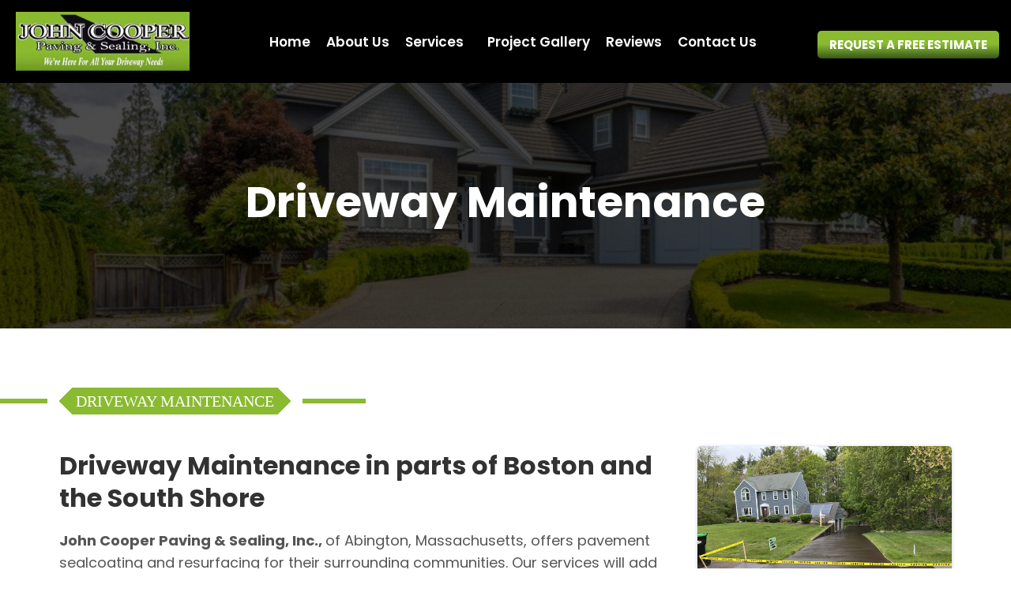

--- FILE ---
content_type: text/html; charset=utf-8
request_url: https://www.cooperdriveways.com/driveway-maintenance
body_size: 84796
content:
<!DOCTYPE html><html  lang="en" data-capo=""><head><meta charset="utf-8">
<meta name="viewport" content="width=device-width, initial-scale=1">
<title>Driveway Maintenance | Care and Repair | John Cooper Paving &amp; Sealing, Inc</title>
<link rel="preconnect" href="https://fonts.gstatic.com/" crossorigin="anonymous">
<link rel="stylesheet" href="https://fonts.googleapis.com/css?family=Lato:100,100i,200,200i,300,300i,400,400i,500,500i,600,600i,700,700i,800,800i,900,900i%7COpen%20Sans:100,100i,200,200i,300,300i,400,400i,500,500i,600,600i,700,700i,800,800i,900,900i%7CMontserrat:100,100i,200,200i,300,300i,400,400i,500,500i,600,600i,700,700i,800,800i,900,900i%7CPoppins:100,100i,200,200i,300,300i,400,400i,500,500i,600,600i,700,700i,800,800i,900,900i%7COswald:100,100i,200,200i,300,300i,400,400i,500,500i,600,600i,700,700i,800,800i,900,900i%7CRoboto:100,100i,200,200i,300,300i,400,400i,500,500i,600,600i,700,700i,800,800i,900,900i%7CRoboto:100,100i,200,200i,300,300i,400,400i,500,500i,600,600i,700,700i,800,800i,900,900i&display=swap" media="print" onload="this.media='all'">
<style type="text/css"> 

 :root{ --primary: #37ca37;
--secondary: #188bf6;
--white: #ffffff;
--gray: #cbd5e0;
--black: #000000;
--red: #e93d3d;
--orange: #f6ad55;
--yellow: #faf089;
--green: #9ae6b4;
--teal: #81e6d9;
--malibu: #63b3ed;
--indigo: #757BBD;
--purple: #d6bcfa;
--pink: #fbb6ce;
--transparent: transparent;
--overlay: rgba(0, 0, 0, 0.5);
--color-lhpymeou: #8ABA30;
--color-lhpzhms1: #f3f3f3;
--color-lhq5ovkg: #323232;
--color-lhq5p2zi: #555555;
--color-lhqg75d1: #FFC850;
--color-lhqjlvac: #E8EAED;
--arial: 'Arial';
--lato: 'Lato';
--open-sans: 'Open Sans';
--montserrat: 'Montserrat';
--roboto: 'Roboto';
--poppins: 'Poppins';
--oswald: 'Oswald';
--headlinefont: 'Poppins';
--contentfont: 'Poppins';
--text-color: #000000;
--link-color: #188bf6; } .bg-fixed{bottom:0;top:0;left:0;right:0;position:fixed;overflow:auto;background-color:var(--white)} 
      
      .drop-zone-draggable .hl_main_popup{padding:0 20px;margin-top:0;border-color:var(--gray);border-width:10px;border-style:solid;background-color:var(--white)}
      
      

      .drop-zone-draggable .row-0SDEqI2yX7{margin:0 auto}
      .drop-zone-draggable .row-0SDEqI2yX7{box-shadow:none;padding:0;background-color:var(--transparent);border-color:var(--black);border-width:2px;border-style:solid;width:100%}
      
      
.drop-zone-draggable .col-B0xD67GiJP{box-shadow:none;padding:0 5px;background-color:var(--transparent);width:100%;border-color:var(--black);border-width:2px;border-style:solid;margin:0}

      .drop-zone-draggable .survey-OOr4fCtfzc{margin:0}
      .drop-zone-draggable .csurvey-OOr4fCtfzc{padding:0}
      
      
#hl_main_popup{padding:0 20px;margin-top:0;border-color:var(--gray);border-width:10px;border-style:solid;background-color:var(--white);width:550px}@media screen and (min-width:0px) and (max-width:480px){#hl_main_popup{width:380px!important}} #col-B0xD67GiJP>.inner{flex-direction:column;justify-content:center;align-items:inherit;flex-wrap:nowrap} div#col-RAjwwmN7XC .inner {
    display: block;
    position: relative;
}

div#col-RAjwwmN7X .c-button {
    display: inline-block;
    margin-right: 10px;
    left: 57%;
}

div#col-L2r2QY_9rJ .inner {
    display: block;
    position: relative;
}

div#col-L2r2QY_9rJ .c-image {
    display: inline-block;
    margin-right: 10px;
    left: 0%;
}

@media (max-width: 768px) {
  
    body {
        padding-bottom: 60px;
 /* Ensure page content doesn't overlap with button */
    }
    .mobile-btn {
        position: fixed !important;
        bottom: 0;
        left: 0;
        width: 110%;
        z-index: 10000;
        background-color: linear-gradient(to top, #37571a 0%, #99c771 51%);
        background-image: linear-gradient(to top, #37571a 0%, #8ABA30 51%);
        border: none;
        border-radius: 0;
        text-align: center;
        -webkit-transition-duration: 0.4s;
 /* Safari */
        transition-duration: 0.4s;
        text-decoration: none;
        overflow: hidden;
    }
}

.btn-1 {
    background-image: linear-gradient(to top, #37571a 0%, #8ABA30 51%);
}

.button-three {
    position: relative;
    background-color: linear-gradient(to top, #37571a 0%, #99c771 51%);
    border: none;
    text-align: center;
    -webkit-transition-duration: 0.4s;
 /* Safari */
    transition-duration: 0.4s;
    text-decoration: none;
    overflow: hidden;
}

.button-three:hover {
    background: #fff;
    box-shadow: 0px 2px 10px 5px #97B1BF;
    color: #000;
}

.button-three:after {
    content: "";
    background: #f1c40f;
    display: block;
    position: absolute;
    padding-top: 300%;
    padding-left: 350%;
    margin-left: -40px !important;
    margin-top: -120%;
    opacity: 0;
    transition: all 0.8s;
}

.button-three:active:after {
    padding: 0;
    margin: 0;
    opacity: 1;
    transition: 0s
}

.c-nav-menu li a:after {
    position: absolute;
    bottom: -10px;
    width: 0;
    height: 2px;
    background: #8ABA30;
    left: 0;
    /* transition: all ease 0.4s; */
}

.c-nav-menu .dropdown-menu li a:after {
    content: "";
    position: absolute;
    bottom: -10px;
    width: 0;
    height: 2px;
    background: #8ABA30;
    left: 0;
    /* transition: all ease 0.4s; */
}

.c-nav-menu .dropdown-menu li a:hover:after {
    width: 100%;
}

.c-nav-menu li a:hover:after {
    width: 100%;
}

.c-nav-menu li a {
    font-weight: 600;
    position: relative;
}

li.nav-menu-item.dropdown li.dropdown-item {
    height: 48px;
    line-height: 38px;
    padding: 0px 10px 0 20px !important;
    text-align: left !important;
    position: relative;
}

li.nav-menu-item.dropdown li.dropdown-item a {
    font-size: 16px;
}

li.nav-menu-item.dropdown li.dropdown-item:after {
    content: "";
    position: absolute;
    top: 50%;
    bottom: 0;
    width: 3px;
    height: 35px;
    background: #8ABA30;
    left: 8px;
    transform: translateY(-50%);
    display: none;
}

li.nav-menu-item.dropdown li.dropdown-item:hover:after {
    display: block;
}

li.nav-menu-item.dropdown li.dropdown-item a:after {
    display: none;
}

li.nav-menu-item.dropdown:after {
    content: "";
    width: 0;
    height: 0;
    margin: 0 0 0 10px;
}

li.nav-menu-item.dropdown {
    position: relative;
}

.c-nav-menu .nav-menu li.nav-menu-item:first-child a::after {
    width: 100%;
}

button {
    transition: 0.3s;
}

 /* ---- Header styles ----- */  
 :root{--white:#ffffff;--black:#000000;--transparent:transparent;--color-lhpymeou:#8ABA30}.hl_page-preview--content .section-PbOEDwbhdo{padding:0;margin-top:0;margin-bottom:0;background-color:var(--black);border-color:var(--black);border-width:2px;border-style:solid}.hl_page-preview--content .col-RAjwwmN7XC>.inner,.hl_page-preview--content .col-hJNORdKyDo>.inner,.hl_page-preview--content .row-qP4j8RCRxT{margin-top:0;margin-bottom:0;padding:0;background-color:var(--transparent);border-color:var(--black);border-width:2px;border-style:solid;width:100%}.hl_page-preview--content .col-hJNORdKyDo{width:22.8%}.hl_page-preview--content .col-RAjwwmN7XC>.inner,.hl_page-preview--content .col-hJNORdKyDo>.inner{width:22.8%}.hl_page-preview--content .button-_vI3CkiwCH{margin-top:0;margin-bottom:-7px;text-align:right}.hl_page-preview--content .cbutton-_vI3CkiwCH{font-family:var(--headlinefont);background-color:var(--transparent);color:var(--white);secondary-color:var(--white);text-decoration:none;padding:0;font-weight:700;border-color:var(--color-lhpymeou);border-width:2px;border-style:solid;letter-spacing:0;text-transform:uppercase;text-shadow:0 0 0 transparent;width:auto%}.hl_page-preview--content .button-IPgybCF-o1{margin-top:0;margin-bottom:0;text-align:right}.hl_page-preview--content .cbutton-IPgybCF-o1{font-family:var(--headlinefont);background-color:var(--transparent);color:var(--white);secondary-color:var(--white);text-decoration:none;padding:0;font-weight:700;border-color:var(--color-lhpymeou);border-width:2px;border-style:solid;letter-spacing:0;text-transform:none;text-shadow:0 0 0 transparent;width:auto%}.hl_page-preview--content .col-RAjwwmN7XC{width:77.2%}.hl_page-preview--content .col-RAjwwmN7XC>.inner{padding:15px 5px;width:77.2%}.hl_page-preview--content .cnav-menu-_qcpLG3Low,.hl_page-preview--content .cnav-menu-aaOwoIH0S0{font-family:var(--headlinefont);padding:0;margin-top:0;background-color:var(--black);mobile-background-color:var(--black);color:var(--white);bold-text-color:var(--text-color);italic-text-color:var(--text-color);underline-text-color:var(--text-color);icon-color:var(--white);secondary-color:var(--color-lhpymeou);nav-menu-item-hover-background-color:var(--transparent);line-height:1.3em;text-transform:none;letter-spacing:0;text-align:left;border-color:var(--black);border-width:2px;border-style:solid;nav-menu-item-spacing-x:10px;nav-menu-item-spacing-y:5px;dropdown-background:var(--black);dropdown-text-color:var(--white);dropdown-hover-color:var(--color-lhpymeou);dropdown-item-spacing:10px}.hl_page-preview--content .custom-code-TVzX6OZHgT{margin-top:0;margin-bottom:0}@media screen and (min-width:0px) and (max-width:480px){.hl_page-preview--content .custom-code-TVzX6OZHgT{margin-top:0}}.hl_page-preview--content .button-RjoBW-h3JS{margin-top:0;margin-bottom:0;text-align:center}@media screen and (min-width:0px) and (max-width:480px){.hl_page-preview--content .button-RjoBW-h3JS{margin-bottom:0;margin-left:-14px}}.hl_page-preview--content .cbutton-RjoBW-h3JS{font-family:var(--headlinefont);background-color:var(--transparent);color:var(--white);secondary-color:var(--white);text-decoration:none;padding:0;font-weight:700;border-color:var(--color-lhpymeou);border-width:2px;border-style:solid;letter-spacing:0;text-transform:none;text-shadow:0 0 0 transparent;width:100%}@media screen and (min-width:0px) and (max-width:480px){.hl_page-preview--content .cbutton-RjoBW-h3JS{padding-top:20px;padding-bottom:20px}}.hl_page-preview--content .button-QHCrDAkU3q{margin-top:0;margin-bottom:0;text-align:right}.hl_page-preview--content .cbutton-QHCrDAkU3q{font-family:var(--headlinefont);background-color:var(--transparent);color:var(--white);secondary-color:var(--white);text-decoration:none;padding:0;font-weight:700;border-color:var(--color-lhpymeou);border-width:2px;border-style:solid;letter-spacing:0;text-transform:none;text-shadow:0 0 0 transparent;width:auto%}#section-PbOEDwbhdo>.inner{max-width:100%}#col-RAjwwmN7XC>.inner,#col-hJNORdKyDo>.inner{flex-direction:column;justify-content:center;align-items:inherit;flex-wrap:nowrap}@media screen and (min-width:481px) and (max-width:10000px){.button-_vI3CkiwCH .button-icon-end,.button-_vI3CkiwCH .button-icon-start,.button-_vI3CkiwCH .main-heading-button{font-size:15px;font-weight:undefined}.button-_vI3CkiwCH .button-icon-start{margin-right:5px}.button-_vI3CkiwCH .button-icon-end{margin-left:5px}.button-_vI3CkiwCH .sub-heading-button{font-size:15px;color:var(--white);font-weight:undefined}}@media screen and (min-width:0px) and (max-width:480px){.button-_vI3CkiwCH .button-icon-end,.button-_vI3CkiwCH .button-icon-start,.button-_vI3CkiwCH .main-heading-button{font-size:16px;font-weight:undefined}.button-_vI3CkiwCH .button-icon-start{margin-right:5px}.button-_vI3CkiwCH .button-icon-end{margin-left:5px}.button-_vI3CkiwCH .sub-heading-button{font-size:15px;color:var(--white);font-weight:undefined}}@media screen and (min-width:481px) and (max-width:10000px){.button-IPgybCF-o1 .button-icon-end,.button-IPgybCF-o1 .button-icon-start,.button-IPgybCF-o1 .main-heading-button{font-size:15px;font-weight:undefined}.button-IPgybCF-o1 .button-icon-start{margin-right:5px}.button-IPgybCF-o1 .button-icon-end{margin-left:5px}.button-IPgybCF-o1 .sub-heading-button{font-size:15px;color:var(--white);font-weight:undefined}}@media screen and (min-width:0px) and (max-width:480px){.button-IPgybCF-o1 .button-icon-end,.button-IPgybCF-o1 .button-icon-start,.button-IPgybCF-o1 .main-heading-button{font-size:16px;font-weight:undefined}.button-IPgybCF-o1 .button-icon-start{margin-right:5px}.button-IPgybCF-o1 .button-icon-end{margin-left:5px}.button-IPgybCF-o1 .sub-heading-button{font-size:15px;color:var(--white);font-weight:undefined}}.--mobile #nav-menu-_qcpLG3Low .nav-menu{font-size:20px;font-weight:undefined}#nav-menu-_qcpLG3Low .nav-menu{font-size:17px;font-weight:undefined}#nav-menu-popup.nav-menu-_qcpLG3Low .nav-menu-body{background:var(--black)}#nav-menu-_qcpLG3Low .nav-menu li.nav-menu-item,#nav-menu-aaOwoIH0S0 .nav-menu li.nav-menu-item{display:flex;align-items:center;white-space:nowrap}#nav-menu-_qcpLG3Low .items-cart-active{color:#155eef}#nav-menu-_qcpLG3Low .items-cart{color:undefined}#nav-menu-_qcpLG3Low .nav-menu .nav-menu-item a,#nav-menu-popup.nav-menu-_qcpLG3Low .nav-menu .nav-menu-item a{color:var(--white);cursor:pointer;height:inherit;display:flex;align-items:center;padding:5px 10px;transition:all .3s ease}#nav-menu-_qcpLG3Low .nav-menu .nav-menu-item:hover a{color:var(--color-lhpymeou);background:var(--transparent)}#nav-menu-_qcpLG3Low .nav-menu .dropdown-menu .dropdown-item:hover a,#nav-menu-popup.nav-menu-_qcpLG3Low .nav-menu .nav-menu-item:hover a,#nav-menu-popup.nav-menu-_qcpLG3Low .nav-menu-body .nav-menu .nav-menu-item:hover{color:var(--color-lhpymeou)}.--mobile #nav-menu-_qcpLG3Low .nav-menu .dropdown-menu .dropdown-item{font-size:18px;font-weight:undefined}#nav-menu-popup.nav-menu-_qcpLG3Low .nav-menu{font-size:20px;font-family:var(--headlinefont);font-weight:undefined}#nav-menu-popup.nav-menu-_qcpLG3Low .nav-menu-body .close-menu{color:var(--white);font-size:20px;font-weight:600}#nav-menu-popup.nav-menu-_qcpLG3Low .nav-menu-body .nav-menu .nav-menu-item{color:var(--white);text-align:left;transition:all .3s ease;font-size:18px;font-weight:undefined}#nav-menu-_qcpLG3Low .nav-menu .dropdown-menu .dropdown-item{font-size:15px;text-align:left;font-weight:undefined}#nav-menu-_qcpLG3Low .nav-menu .dropdown-menu .dropdown-item a,#nav-menu-popup.nav-menu-_qcpLG3Low .nav-menu .nav-dropdown-menu .nav-menu-item:hover a{color:var(--white);background:var(--black);padding:10px;transition:all .3s ease}#nav-menu-popup.nav-menu-_qcpLG3Low .nav-menu-body .nav-dropdown-menu .nav-menu-item{background:var(--black);font-size:18px;font-weight:undefined}#nav-menu-popup.nav-menu-_qcpLG3Low .nav-menu-body .nav-dropdown-menu .nav-menu-item a{color:var(--white)}#nav-menu-aaOwoIH0S0 .nav-menu .dropdown-menu .dropdown-item:hover a,#nav-menu-popup.nav-menu-_qcpLG3Low .nav-menu-body .nav-dropdown-menu .nav-menu-item:hover a,#nav-menu-popup.nav-menu-aaOwoIH0S0 .nav-menu .nav-menu-item:hover a,#nav-menu-popup.nav-menu-aaOwoIH0S0 .nav-menu-body .nav-menu .nav-menu-item:hover{color:var(--color-lhpymeou)}#nav-menu-_qcpLG3Low .nav-menu-mobile span::before,#nav-menu-aaOwoIH0S0 .nav-menu-mobile span::before{cursor:pointer;color:var(--white);content:"";font-family:"Font Awesome 5 Free";font-size:20px;font-weight:600}@media screen and (min-width:0px) and (max-width:480px){.nav-menu-_qcpLG3Low .branding .title{font-size:20px;line-height:1.3em;font-weight:undefined}#nav-menu-_qcpLG3Low .hl-autocomplete-results li{font-size:20px}}@media screen and (min-width:481px) and (max-width:10000px){.nav-menu-_qcpLG3Low .branding .title{font-size:17px;line-height:1.3em;font-weight:undefined}#nav-menu-_qcpLG3Low .hl-autocomplete-results li{font-size:17px}}#nav-menu-_qcpLG3Low strong{font-weight:700}#nav-menu-_qcpLG3Low em,#nav-menu-_qcpLG3Low strong,#nav-menu-_qcpLG3Low u{color:var(--text-color)!important}#nav-menu-_qcpLG3Low .hl-autocomplete-input{border:1px solid #cacaca;margin:1px;border-radius:16px}#nav-menu-_qcpLG3Low .hl-autocomplete{font-family:inherit}#nav-menu-_qcpLG3Low .hl-autocomplete-button{background:#fff}#nav-menu-_qcpLG3Low .hl-autocomplete-input-wrapper{color:#000;background-color:#fff}#nav-menu-_qcpLG3Low .hl-autocomplete-results{border:1px solid #cacaca;border-top:none;border-radius:16px;border-top-left-radius:0;border-top-right-radius:0;color:var(--white);background-color:var(--black)}#nav-menu-_qcpLG3Low .hl-autocomplete-input:hover{border-width:1.5px;margin:.5px}#nav-menu-_qcpLG3Low .hl-autocomplete-input:focus-within{border-width:2px;margin:0}.--mobile #nav-menu-aaOwoIH0S0 .nav-menu{font-size:20px;font-weight:undefined}#nav-menu-aaOwoIH0S0 .nav-menu{font-size:17px;font-weight:undefined}#nav-menu-popup.nav-menu-aaOwoIH0S0 .nav-menu-body{background:var(--black)}#nav-menu-aaOwoIH0S0 .items-cart-active{color:#155eef}#nav-menu-aaOwoIH0S0 .items-cart{color:undefined}#nav-menu-aaOwoIH0S0 .nav-menu .nav-menu-item a,#nav-menu-popup.nav-menu-aaOwoIH0S0 .nav-menu .nav-menu-item a{color:var(--white);cursor:pointer;height:inherit;display:flex;align-items:center;padding:5px 10px;transition:all .3s ease}#nav-menu-aaOwoIH0S0 .nav-menu .nav-menu-item:hover a{color:var(--color-lhpymeou);background:var(--transparent)}.--mobile #nav-menu-aaOwoIH0S0 .nav-menu .dropdown-menu .dropdown-item{font-size:18px;font-weight:undefined}#nav-menu-popup.nav-menu-aaOwoIH0S0 .nav-menu{font-size:20px;font-family:var(--headlinefont);font-weight:undefined}#nav-menu-popup.nav-menu-aaOwoIH0S0 .nav-menu-body .close-menu{color:var(--white);font-size:20px;font-weight:600}#nav-menu-popup.nav-menu-aaOwoIH0S0 .nav-menu-body .nav-menu .nav-menu-item{color:var(--white);text-align:left;transition:all .3s ease;font-size:18px;font-weight:undefined}#nav-menu-aaOwoIH0S0 .nav-menu .dropdown-menu .dropdown-item{font-size:15px;text-align:left;font-weight:undefined}#nav-menu-aaOwoIH0S0 .nav-menu .dropdown-menu .dropdown-item a,#nav-menu-popup.nav-menu-aaOwoIH0S0 .nav-menu .nav-dropdown-menu .nav-menu-item:hover a{color:var(--white);background:var(--black);padding:10px;transition:all .3s ease}#nav-menu-popup.nav-menu-aaOwoIH0S0 .nav-menu-body .nav-dropdown-menu .nav-menu-item{background:var(--black);font-size:18px;font-weight:undefined}#nav-menu-popup.nav-menu-aaOwoIH0S0 .nav-menu-body .nav-dropdown-menu .nav-menu-item a{color:var(--white)}#nav-menu-popup.nav-menu-aaOwoIH0S0 .nav-menu-body .nav-dropdown-menu .nav-menu-item:hover a{color:var(--color-lhpymeou)}@media screen and (min-width:0px) and (max-width:480px){.nav-menu-aaOwoIH0S0 .branding .title{font-size:20px;line-height:1.3em;font-weight:undefined}#nav-menu-aaOwoIH0S0 .hl-autocomplete-results li{font-size:20px}}@media screen and (min-width:481px) and (max-width:10000px){.nav-menu-aaOwoIH0S0 .branding .title{font-size:17px;line-height:1.3em;font-weight:undefined}#nav-menu-aaOwoIH0S0 .hl-autocomplete-results li{font-size:17px}}#nav-menu-aaOwoIH0S0 strong{font-weight:700}#nav-menu-aaOwoIH0S0 em,#nav-menu-aaOwoIH0S0 strong,#nav-menu-aaOwoIH0S0 u{color:var(--text-color)!important}#nav-menu-aaOwoIH0S0 .hl-autocomplete-input{border:1px solid #cacaca;margin:1px;border-radius:16px}#nav-menu-aaOwoIH0S0 .hl-autocomplete{font-family:inherit}#nav-menu-aaOwoIH0S0 .hl-autocomplete-button{background:#fff}#nav-menu-aaOwoIH0S0 .hl-autocomplete-input-wrapper{color:#000;background-color:#fff}#nav-menu-aaOwoIH0S0 .hl-autocomplete-results{border:1px solid #cacaca;border-top:none;border-radius:16px;border-top-left-radius:0;border-top-right-radius:0;color:var(--white);background-color:var(--black)}#nav-menu-aaOwoIH0S0 .hl-autocomplete-input:hover{border-width:1.5px;margin:.5px}#nav-menu-aaOwoIH0S0 .hl-autocomplete-input:focus-within{border-width:2px;margin:0}.button-RjoBW-h3JS .button-icon-end:before{content:"";font-family:"Font Awesome 5 Free";font-weight:700}@media screen and (min-width:481px) and (max-width:10000px){.button-RjoBW-h3JS .button-icon-end,.button-RjoBW-h3JS .button-icon-start,.button-RjoBW-h3JS .main-heading-button{font-size:16px;font-weight:undefined}.button-RjoBW-h3JS .button-icon-start{margin-right:5px}.button-RjoBW-h3JS .button-icon-end{margin-left:5px}.button-RjoBW-h3JS .sub-heading-button{font-size:15px;color:var(--white);font-weight:undefined}}@media screen and (min-width:0px) and (max-width:480px){.button-RjoBW-h3JS .button-icon-end,.button-RjoBW-h3JS .button-icon-start,.button-RjoBW-h3JS .main-heading-button{font-size:18px;font-weight:undefined}.button-RjoBW-h3JS .button-icon-start{margin-right:5px}.button-RjoBW-h3JS .button-icon-end{margin-left:5px}.button-RjoBW-h3JS .sub-heading-button{font-size:15px;color:var(--white);font-weight:undefined}}@media screen and (min-width:481px) and (max-width:10000px){.button-QHCrDAkU3q .button-icon-end,.button-QHCrDAkU3q .button-icon-start,.button-QHCrDAkU3q .main-heading-button{font-size:15px;font-weight:undefined}.button-QHCrDAkU3q .button-icon-start{margin-right:5px}.button-QHCrDAkU3q .button-icon-end{margin-left:5px}.button-QHCrDAkU3q .sub-heading-button{font-size:15px;color:var(--white);font-weight:undefined}}@media screen and (min-width:0px) and (max-width:480px){.button-QHCrDAkU3q .button-icon-end,.button-QHCrDAkU3q .button-icon-start,.button-QHCrDAkU3q .main-heading-button{font-size:16px;font-weight:undefined}.button-QHCrDAkU3q .button-icon-start{margin-right:5px}.button-QHCrDAkU3q .button-icon-end{margin-left:5px}.button-QHCrDAkU3q .sub-heading-button{font-size:15px;color:var(--white);font-weight:undefined}} 
 /* ---- Section styles ----- */ 
:root{--white:#ffffff;--black:#000000;--transparent:transparent}.hl_page-preview--content .row-gTeKFZdWw7,.hl_page-preview--content .section-fvr73BD_Q{padding:80px 0;margin-top:0;margin-bottom:0;background-color:var(--black);border-color:var(--black);border-width:2px;border-style:solid}.hl_page-preview--content .row-gTeKFZdWw7{padding:15px 0;background-color:var(--transparent);width:100%}.hl_page-preview--content .col--bb7e5c5bv{width:59.6%}.hl_page-preview--content .col--bb7e5c5bv .inner{padding:20px 5px 30px;width:59.6%;margin-top:0;margin-bottom:0}.hl_page-preview--content .heading-qzp4IB3lZj{margin-top:0;margin-bottom:0}.hl_page-preview--content .cheading-qzp4IB3lZj,.hl_page-preview--content .col--bb7e5c5bv .inner{background-color:var(--transparent);border-color:var(--black);border-width:2px;border-style:solid}.hl_page-preview--content .cheading-qzp4IB3lZj{font-family:var(--headlinefont);color:var(--text-color);icon-color:var(--text-color);font-weight:400;padding:0;opacity:1;text-shadow:0 0 0 transparent;line-height:1.3em;letter-spacing:0;text-align:center}#section-fvr73BD_Q>.inner{max-width:1170px}#col--bb7e5c5bv>.inner{flex-direction:column;justify-content:center;align-items:inherit;flex-wrap:nowrap}.heading-qzp4IB3lZj{font-weight:undefined}.heading-qzp4IB3lZj strong{color:var(--white)!important}.heading-qzp4IB3lZj em,.heading-qzp4IB3lZj u{color:var(--text-color)!important}.heading-qzp4IB3lZj a,.heading-qzp4IB3lZj a *{color:var(--link-color)!important;text-decoration:none}.heading-qzp4IB3lZj a:hover{text-decoration:underline}@media screen and (min-width:0px) and (max-width:480px){.heading-qzp4IB3lZj h1,.heading-qzp4IB3lZj h2,.heading-qzp4IB3lZj h3,.heading-qzp4IB3lZj h4,.heading-qzp4IB3lZj h5,.heading-qzp4IB3lZj h6,.heading-qzp4IB3lZj ul li,.heading-qzp4IB3lZj.text-output{font-size:45px!important;font-weight:undefined}}@media screen and (min-width:481px) and (max-width:10000px){.heading-qzp4IB3lZj h1,.heading-qzp4IB3lZj h2,.heading-qzp4IB3lZj h3,.heading-qzp4IB3lZj h4,.heading-qzp4IB3lZj h5,.heading-qzp4IB3lZj h6,.heading-qzp4IB3lZj ul li,.heading-qzp4IB3lZj.text-output{font-size:55px!important;font-weight:undefined}}.heading-qzp4IB3lZj.text-output h1:first-child:before,.heading-qzp4IB3lZj.text-output h2:first-child:before,.heading-qzp4IB3lZj.text-output h3:first-child:before,.heading-qzp4IB3lZj.text-output h4:first-child:before,.heading-qzp4IB3lZj.text-output h5:first-child:before,.heading-qzp4IB3lZj.text-output h6:first-child:before,.heading-qzp4IB3lZj.text-output p:first-child:before{color:var(--text-color);content:'\';
    font-family: '';margin-right:5px;font-weight:700} 
 /* ---- Section styles ----- */ 
:root{--white:#ffffff;--black:#000000;--transparent:transparent;--color-lhpymeou:#8ABA30;--color-lhq5ovkg:#323232;--color-lhq5p2zi:#555555}.hl_page-preview--content .section-tir-GcEBTV{padding:50px 0;margin-top:0;margin-bottom:0;background-color:var(--transparent);border-color:var(--color-lhpymeou);border-width:5px;border-style:solid}.hl_page-preview--content .col-EPnrNC3l5R .inner,.hl_page-preview--content .row-QRVwg-f5dG{margin-top:0;margin-bottom:0;padding:15px 0 0;background-color:var(--transparent);border-color:var(--black);border-width:2px;border-style:solid;width:100%}.hl_page-preview--content .col-EPnrNC3l5R{width:100%}.hl_page-preview--content .col-EPnrNC3l5R .inner{padding:10px 5px}.hl_page-preview--content .custom-code-LzKsnH3-Ao,.hl_page-preview--content .row-x1JrfAYXgp{margin-top:0;margin-bottom:0}.hl_page-preview--content .col-0RqGvTNZks .inner,.hl_page-preview--content .row-x1JrfAYXgp{padding:10px 0 0;background-color:var(--transparent);border-color:var(--black);border-width:2px;border-style:solid;width:100%}.hl_page-preview--content .col-0RqGvTNZks{width:30.9%}.hl_page-preview--content .col-0RqGvTNZks .inner{padding:20px 5px 10px;width:30.9%;margin-top:0;margin-bottom:0}.hl_page-preview--content .image-baafj0QIYE{margin-top:0;margin-bottom:0}.hl_page-preview--content .image-baafj0QIYE .image-container img{box-shadow:undefined}.hl_page-preview--content .cimage-baafj0QIYE{padding:0;background-color:var(--transparent);opacity:1;text-align:center}.hl_page-preview--content .col-GGCZH8K10G{width:69.1%}.hl_page-preview--content .col-GGCZH8K10G .inner{padding:10px 5px 0;width:69.1%;margin-top:0;margin-bottom:0}.hl_page-preview--content .heading-hHyRcRMPks{margin-top:0;margin-bottom:0}.hl_page-preview--content .cheading-hHyRcRMPks,.hl_page-preview--content .col-GGCZH8K10G .inner{background-color:var(--transparent);border-color:var(--black);border-width:2px;border-style:solid}.hl_page-preview--content .cheading-hHyRcRMPks{font-family:var(--headlinefont);color:var(--text-color);icon-color:var(--text-color);font-weight:400;padding:0;opacity:1;text-shadow:0 0 0 transparent;line-height:1.3em;letter-spacing:0;text-align:left}.hl_page-preview--content .paragraph-De-RezlhHcb{margin-top:20px;margin-bottom:0}.hl_page-preview--content .cparagraph-De-RezlhHcb{font-family:var(--contentfont);background-color:var(--transparent);color:var(--color-lhq5p2zi);icon-color:var(--text-color);font-weight:400;padding:0;opacity:1;text-shadow:0 0 0 transparent;border-color:var(--black);border-width:2px;border-style:solid;line-height:1.6em;text-transform:none;letter-spacing:0;text-align:left}.hl_page-preview--content .paragraph-aRAB_Mdme7{margin-top:20px;margin-bottom:0}.hl_page-preview--content .cparagraph-aRAB_Mdme7{font-family:var(--contentfont);background-color:var(--transparent);color:var(--color-lhq5p2zi);icon-color:var(--text-color);font-weight:400;padding:0;opacity:1;text-shadow:0 0 0 transparent;border-color:var(--black);border-width:2px;border-style:solid;line-height:1.6em;text-transform:none;letter-spacing:0;text-align:left}.hl_page-preview--content .col-xX8jZTLDGUf .inner,.hl_page-preview--content .row-DVD-mj5IwqT{margin-top:0;margin-bottom:0;padding:5px 0 15px;background-color:var(--transparent);border-color:var(--black);border-width:2px;border-style:solid;width:100%}.hl_page-preview--content .col-xX8jZTLDGUf{width:100%}.hl_page-preview--content .col-xX8jZTLDGUf .inner{padding:0 5px 10px}.hl_page-preview--content .bulletList-sMFxfRja5Ci{margin-top:10px;margin-bottom:0}.hl_page-preview--content .cbulletList-sMFxfRja5Ci{font-family:var(--contentfont);background-color:var(--transparent);color:var(--color-lhq5p2zi);icon-color:var(--color-lhpymeou);padding:0;opacity:1;text-shadow:0 0 0 transparent;border-color:var(--black);border-width:2px;border-style:solid;line-height:1.6em;text-transform:none;letter-spacing:0;text-align:left}.hl_page-preview--content .button-2H1-fGcWLqG{margin-top:30px;margin-bottom:0;text-align:left}.hl_page-preview--content .cbutton-2H1-fGcWLqG{font-family:var(--headlinefont);background-color:var(--transparent);color:var(--white);secondary-color:var(--white);text-decoration:none;padding:0;font-weight:700;border-color:var(--color-lhpymeou);border-width:2px;border-style:solid;letter-spacing:0;text-transform:none;text-shadow:0 0 0 transparent;width:auto%}.hl_page-preview--content .paragraph-669k42hbfmX{margin-top:10px;margin-bottom:0}.hl_page-preview--content .cparagraph-669k42hbfmX{font-family:var(--contentfont);background-color:var(--transparent);color:var(--color-lhq5p2zi);icon-color:var(--text-color);font-weight:400;padding:0;opacity:1;text-shadow:0 0 0 transparent;border-color:var(--black);border-width:2px;border-style:solid;line-height:1.6em;text-transform:none;letter-spacing:0;text-align:left}#section-tir-GcEBTV>.inner{max-width:1170px}#col-0RqGvTNZks>.inner,#col-EPnrNC3l5R>.inner,#col-GGCZH8K10G>.inner,#col-xX8jZTLDGUf>.inner{flex-direction:column;justify-content:center;align-items:inherit;flex-wrap:nowrap}.bulletList-sMFxfRja5Ci,.heading-hHyRcRMPks,.paragraph-669k42hbfmX,.paragraph-De-RezlhHcb,.paragraph-aRAB_Mdme7{font-weight:undefined}.heading-hHyRcRMPks strong{color:var(--color-lhq5ovkg)!important}.heading-hHyRcRMPks em,.heading-hHyRcRMPks u,.paragraph-De-RezlhHcb em,.paragraph-De-RezlhHcb u,.paragraph-aRAB_Mdme7 em,.paragraph-aRAB_Mdme7 u{color:var(--text-color)!important}.bulletList-sMFxfRja5Ci a,.bulletList-sMFxfRja5Ci a *,.heading-hHyRcRMPks a,.heading-hHyRcRMPks a *,.paragraph-669k42hbfmX a,.paragraph-669k42hbfmX a *,.paragraph-De-RezlhHcb a,.paragraph-De-RezlhHcb a *,.paragraph-aRAB_Mdme7 a,.paragraph-aRAB_Mdme7 a *{color:var(--link-color)!important;text-decoration:none}.bulletList-sMFxfRja5Ci a:hover,.heading-hHyRcRMPks a:hover,.paragraph-669k42hbfmX a:hover,.paragraph-De-RezlhHcb a:hover,.paragraph-aRAB_Mdme7 a:hover{text-decoration:underline}@media screen and (min-width:0px) and (max-width:480px){.heading-hHyRcRMPks h1,.heading-hHyRcRMPks h2,.heading-hHyRcRMPks h3,.heading-hHyRcRMPks h4,.heading-hHyRcRMPks h5,.heading-hHyRcRMPks h6,.heading-hHyRcRMPks ul li,.heading-hHyRcRMPks.text-output{font-size:26px!important;font-weight:undefined}}@media screen and (min-width:481px) and (max-width:10000px){.heading-hHyRcRMPks h1,.heading-hHyRcRMPks h2,.heading-hHyRcRMPks h3,.heading-hHyRcRMPks h4,.heading-hHyRcRMPks h5,.heading-hHyRcRMPks h6,.heading-hHyRcRMPks ul li,.heading-hHyRcRMPks.text-output{font-size:32px!important;font-weight:undefined}}.heading-hHyRcRMPks.text-output h1:first-child:before,.heading-hHyRcRMPks.text-output h2:first-child:before,.heading-hHyRcRMPks.text-output h3:first-child:before,.heading-hHyRcRMPks.text-output h4:first-child:before,.heading-hHyRcRMPks.text-output h5:first-child:before,.heading-hHyRcRMPks.text-output h6:first-child:before,.heading-hHyRcRMPks.text-output p:first-child:before,.paragraph-669k42hbfmX.text-output h1:first-child:before,.paragraph-669k42hbfmX.text-output h2:first-child:before,.paragraph-669k42hbfmX.text-output h3:first-child:before,.paragraph-669k42hbfmX.text-output h4:first-child:before,.paragraph-669k42hbfmX.text-output h5:first-child:before,.paragraph-669k42hbfmX.text-output h6:first-child:before,.paragraph-669k42hbfmX.text-output p:first-child:before,.paragraph-De-RezlhHcb.text-output h1:first-child:before,.paragraph-De-RezlhHcb.text-output h2:first-child:before,.paragraph-De-RezlhHcb.text-output h3:first-child:before,.paragraph-De-RezlhHcb.text-output h4:first-child:before,.paragraph-De-RezlhHcb.text-output h5:first-child:before,.paragraph-De-RezlhHcb.text-output h6:first-child:before,.paragraph-De-RezlhHcb.text-output p:first-child:before,.paragraph-aRAB_Mdme7.text-output h1:first-child:before,.paragraph-aRAB_Mdme7.text-output h2:first-child:before,.paragraph-aRAB_Mdme7.text-output h3:first-child:before,.paragraph-aRAB_Mdme7.text-output h4:first-child:before,.paragraph-aRAB_Mdme7.text-output h5:first-child:before,.paragraph-aRAB_Mdme7.text-output h6:first-child:before,.paragraph-aRAB_Mdme7.text-output p:first-child:before{color:var(--text-color);content:'\';
    font-family: '';margin-right:5px;font-weight:700}.paragraph-De-RezlhHcb strong,.paragraph-aRAB_Mdme7 strong{color:var(--color-lhq5p2zi)!important}@media screen and (min-width:0px) and (max-width:480px){.paragraph-De-RezlhHcb h1,.paragraph-De-RezlhHcb h2,.paragraph-De-RezlhHcb h3,.paragraph-De-RezlhHcb h4,.paragraph-De-RezlhHcb h5,.paragraph-De-RezlhHcb h6,.paragraph-De-RezlhHcb ul li,.paragraph-De-RezlhHcb.text-output{font-size:16px!important;font-weight:undefined}}@media screen and (min-width:481px) and (max-width:10000px){.paragraph-De-RezlhHcb h1,.paragraph-De-RezlhHcb h2,.paragraph-De-RezlhHcb h3,.paragraph-De-RezlhHcb h4,.paragraph-De-RezlhHcb h5,.paragraph-De-RezlhHcb h6,.paragraph-De-RezlhHcb ul li,.paragraph-De-RezlhHcb.text-output{font-size:18px!important;font-weight:undefined}}@media screen and (min-width:0px) and (max-width:480px){.paragraph-aRAB_Mdme7 h1,.paragraph-aRAB_Mdme7 h2,.paragraph-aRAB_Mdme7 h3,.paragraph-aRAB_Mdme7 h4,.paragraph-aRAB_Mdme7 h5,.paragraph-aRAB_Mdme7 h6,.paragraph-aRAB_Mdme7 ul li,.paragraph-aRAB_Mdme7.text-output{font-size:16px!important;font-weight:undefined}}@media screen and (min-width:481px) and (max-width:10000px){.paragraph-aRAB_Mdme7 h1,.paragraph-aRAB_Mdme7 h2,.paragraph-aRAB_Mdme7 h3,.paragraph-aRAB_Mdme7 h4,.paragraph-aRAB_Mdme7 h5,.paragraph-aRAB_Mdme7 h6,.paragraph-aRAB_Mdme7 ul li,.paragraph-aRAB_Mdme7.text-output{font-size:18px!important;font-weight:undefined}}.bulletList-sMFxfRja5Ci em,.bulletList-sMFxfRja5Ci strong,.bulletList-sMFxfRja5Ci u,.paragraph-669k42hbfmX em,.paragraph-669k42hbfmX u{color:var(--text-color)!important}@media screen and (min-width:0px) and (max-width:480px){.bulletList-sMFxfRja5Ci h1,.bulletList-sMFxfRja5Ci h2,.bulletList-sMFxfRja5Ci h3,.bulletList-sMFxfRja5Ci h4,.bulletList-sMFxfRja5Ci h5,.bulletList-sMFxfRja5Ci h6,.bulletList-sMFxfRja5Ci ul li,.bulletList-sMFxfRja5Ci.text-output{font-size:16px!important;font-weight:undefined}}@media screen and (min-width:481px) and (max-width:10000px){.bulletList-sMFxfRja5Ci h1,.bulletList-sMFxfRja5Ci h2,.bulletList-sMFxfRja5Ci h3,.bulletList-sMFxfRja5Ci h4,.bulletList-sMFxfRja5Ci h5,.bulletList-sMFxfRja5Ci h6,.bulletList-sMFxfRja5Ci ul li,.bulletList-sMFxfRja5Ci.text-output{font-size:18px!important;font-weight:undefined}}.bulletList-sMFxfRja5Ci.text-output ul{list-style-type:none;margin:0;padding:0 0 0 1.5em}.bulletList-sMFxfRja5Ci.text-output ol{padding-left:1.5em}.bulletList-sMFxfRja5Ci.text-output ol li,.bulletList-sMFxfRja5Ci.text-output ul li{padding-inline-start:.5em}.bulletList-sMFxfRja5Ci.text-output ul li{list-style-type:""!important}.bulletList-sMFxfRja5Ci.text-output ul li::marker{font-family:"Font Awesome 5 Free";font-weight:700;color:var(--color-lhpymeou);margin-right:.3em;margin-left:-1.5em;text-align:right}.button-2H1-fGcWLqG .button-icon-end:before{content:"";font-family:"Font Awesome 5 Free";font-weight:700}@media screen and (min-width:481px) and (max-width:10000px){.button-2H1-fGcWLqG .button-icon-end,.button-2H1-fGcWLqG .button-icon-start,.button-2H1-fGcWLqG .main-heading-button{font-size:16px;font-weight:undefined}.button-2H1-fGcWLqG .button-icon-start{margin-right:5px}.button-2H1-fGcWLqG .button-icon-end{margin-left:5px}.button-2H1-fGcWLqG .sub-heading-button{font-size:15px;color:var(--white);font-weight:undefined}}@media screen and (min-width:0px) and (max-width:480px){.button-2H1-fGcWLqG .button-icon-end,.button-2H1-fGcWLqG .button-icon-start,.button-2H1-fGcWLqG .main-heading-button{font-size:16px;font-weight:undefined}.button-2H1-fGcWLqG .button-icon-start{margin-right:5px}.button-2H1-fGcWLqG .button-icon-end{margin-left:5px}.button-2H1-fGcWLqG .sub-heading-button{font-size:15px;color:var(--white);font-weight:undefined}}.paragraph-669k42hbfmX strong{color:var(--color-lhq5p2zi)!important}@media screen and (min-width:0px) and (max-width:480px){.paragraph-669k42hbfmX h1,.paragraph-669k42hbfmX h2,.paragraph-669k42hbfmX h3,.paragraph-669k42hbfmX h4,.paragraph-669k42hbfmX h5,.paragraph-669k42hbfmX h6,.paragraph-669k42hbfmX ul li,.paragraph-669k42hbfmX.text-output{font-size:16px!important;font-weight:undefined}}@media screen and (min-width:481px) and (max-width:10000px){.paragraph-669k42hbfmX h1,.paragraph-669k42hbfmX h2,.paragraph-669k42hbfmX h3,.paragraph-669k42hbfmX h4,.paragraph-669k42hbfmX h5,.paragraph-669k42hbfmX h6,.paragraph-669k42hbfmX ul li,.paragraph-669k42hbfmX.text-output{font-size:18px!important;font-weight:undefined}}
 /* ---- 100% Satisfaction Guarantee styles ----- */  
 :root{--white:#ffffff;--black:#000000;--transparent:transparent;--color-lhpymeou:#8ABA30}.hl_page-preview--content .section-rSulCbj014{padding:30px 0;margin-top:0;margin-bottom:0;background-color:var(--black);border-color:var(--black);border-width:2px;border-style:solid}.hl_page-preview--content .col-ocS-ftJvlTL>.inner,.hl_page-preview--content .row-k_33oLWKhcP{margin-top:0;margin-bottom:0;padding:15px 0;background-color:var(--transparent);border-color:var(--black);border-width:2px;border-style:solid;width:100%}.hl_page-preview--content .col-ocS-ftJvlTL{width:100%}.hl_page-preview--content .col-ocS-ftJvlTL>.inner{padding:10px 5px}.hl_page-preview--content .button-MXkDPY3tE16{margin-top:30px;margin-bottom:0;text-align:center}.hl_page-preview--content .cbutton-MXkDPY3tE16{font-family:var(--headlinefont);background-color:var(--transparent);color:var(--white);secondary-color:var(--white);text-decoration:none;padding:0;font-weight:700;border-color:var(--color-lhpymeou);border-width:2px;border-style:solid;letter-spacing:0;text-transform:uppercase;text-shadow:0 0 0 transparent;width:auto%}.hl_page-preview--content #paragraph-sQfdZPnf1RP{margin-top:10px;margin-bottom:0}.hl_page-preview--content .cheading-TPIh_j7_cIN,.hl_page-preview--content .cheading-q2p0CXQSgAY,.hl_page-preview--content .cparagraph-2v-Lq8ce5Qd,.hl_page-preview--content .cparagraph-sQfdZPnf1RP{background-color:var(--transparent);icon-color:var(--text-color);font-weight:400;padding:0;opacity:1;text-shadow:0 0 0 transparent;border-color:var(--black);border-width:2px;border-style:solid;letter-spacing:0;text-align:center}.hl_page-preview--content .cparagraph-2v-Lq8ce5Qd,.hl_page-preview--content .cparagraph-sQfdZPnf1RP{font-family:var(--contentfont);color:var(--white);line-height:1.6em;text-transform:none}.hl_page-preview--content #heading-TPIh_j7_cIN,.hl_page-preview--content #heading-q2p0CXQSgAY,.hl_page-preview--content #paragraph-2v-Lq8ce5Qd{margin-top:0;margin-bottom:0}.hl_page-preview--content .cheading-TPIh_j7_cIN,.hl_page-preview--content .cheading-q2p0CXQSgAY{font-family:var(--headlinefont);color:var(--text-color);line-height:1.3em}.hl_page-preview--content .cheading-TPIh_j7_cIN{icon-color:var(--white)}#section-rSulCbj014>.inner{max-width:1170px}#col-ocS-ftJvlTL>.inner{flex-direction:column;justify-content:center;align-items:inherit;flex-wrap:nowrap}.button-MXkDPY3tE16 .button-icon-end:before{content:"";font-family:"Font Awesome 5 Free";font-weight:700}@media screen and (min-width:481px) and (max-width:10000px){.button-MXkDPY3tE16 .button-icon-end,.button-MXkDPY3tE16 .button-icon-start,.button-MXkDPY3tE16 .main-heading-button{font-size:16px;font-weight:undefined}.button-MXkDPY3tE16 .button-icon-start{margin-right:5px}.button-MXkDPY3tE16 .button-icon-end{margin-left:5px}.button-MXkDPY3tE16 .sub-heading-button{font-size:15px;color:var(--white);font-weight:undefined}}@media screen and (min-width:0px) and (max-width:480px){.button-MXkDPY3tE16 .button-icon-end,.button-MXkDPY3tE16 .button-icon-start,.button-MXkDPY3tE16 .main-heading-button{font-size:16px;font-weight:undefined}.button-MXkDPY3tE16 .button-icon-start{margin-right:5px}.button-MXkDPY3tE16 .button-icon-end{margin-left:5px}.button-MXkDPY3tE16 .sub-heading-button{font-size:15px;color:var(--white);font-weight:undefined}}.heading-TPIh_j7_cIN,.heading-q2p0CXQSgAY,.paragraph-2v-Lq8ce5Qd,.paragraph-sQfdZPnf1RP{font-weight:undefined}.heading-TPIh_j7_cIN em,.heading-TPIh_j7_cIN u,.heading-q2p0CXQSgAY em,.heading-q2p0CXQSgAY u,.paragraph-2v-Lq8ce5Qd em,.paragraph-2v-Lq8ce5Qd strong,.paragraph-2v-Lq8ce5Qd u,.paragraph-sQfdZPnf1RP em,.paragraph-sQfdZPnf1RP strong,.paragraph-sQfdZPnf1RP u{color:var(--text-color)}.heading-TPIh_j7_cIN a,.heading-TPIh_j7_cIN a *,.heading-q2p0CXQSgAY a,.heading-q2p0CXQSgAY a *,.paragraph-2v-Lq8ce5Qd a,.paragraph-2v-Lq8ce5Qd a *,.paragraph-sQfdZPnf1RP a,.paragraph-sQfdZPnf1RP a *{color:var(--link-color);text-decoration:none}.heading-TPIh_j7_cIN a u,.heading-TPIh_j7_cIN a:hover,.heading-q2p0CXQSgAY a u,.heading-q2p0CXQSgAY a:hover,.paragraph-2v-Lq8ce5Qd a u,.paragraph-2v-Lq8ce5Qd a:hover,.paragraph-sQfdZPnf1RP a u,.paragraph-sQfdZPnf1RP a:hover{text-decoration:underline}.heading-TPIh_j7_cIN a s,.heading-q2p0CXQSgAY a s,.paragraph-2v-Lq8ce5Qd a s,.paragraph-sQfdZPnf1RP a s{text-decoration:line-through}@media screen and (min-width:0px) and (max-width:480px){.paragraph-sQfdZPnf1RP h1,.paragraph-sQfdZPnf1RP h2,.paragraph-sQfdZPnf1RP h3,.paragraph-sQfdZPnf1RP h4,.paragraph-sQfdZPnf1RP h5,.paragraph-sQfdZPnf1RP h6,.paragraph-sQfdZPnf1RP ul li,.paragraph-sQfdZPnf1RP.text-output{font-size:17px!important;font-weight:undefined}}@media screen and (min-width:481px) and (max-width:10000px){.paragraph-sQfdZPnf1RP h1,.paragraph-sQfdZPnf1RP h2,.paragraph-sQfdZPnf1RP h3,.paragraph-sQfdZPnf1RP h4,.paragraph-sQfdZPnf1RP h5,.paragraph-sQfdZPnf1RP h6,.paragraph-sQfdZPnf1RP ul li,.paragraph-sQfdZPnf1RP.text-output{font-size:20px!important;font-weight:undefined}}.heading-q2p0CXQSgAY.text-output h1:first-child:before,.heading-q2p0CXQSgAY.text-output h2:first-child:before,.heading-q2p0CXQSgAY.text-output h3:first-child:before,.heading-q2p0CXQSgAY.text-output h4:first-child:before,.heading-q2p0CXQSgAY.text-output h5:first-child:before,.heading-q2p0CXQSgAY.text-output h6:first-child:before,.heading-q2p0CXQSgAY.text-output p:first-child:before,.paragraph-2v-Lq8ce5Qd.text-output h1:first-child:before,.paragraph-2v-Lq8ce5Qd.text-output h2:first-child:before,.paragraph-2v-Lq8ce5Qd.text-output h3:first-child:before,.paragraph-2v-Lq8ce5Qd.text-output h4:first-child:before,.paragraph-2v-Lq8ce5Qd.text-output h5:first-child:before,.paragraph-2v-Lq8ce5Qd.text-output h6:first-child:before,.paragraph-2v-Lq8ce5Qd.text-output p:first-child:before,.paragraph-sQfdZPnf1RP.text-output h1:first-child:before,.paragraph-sQfdZPnf1RP.text-output h2:first-child:before,.paragraph-sQfdZPnf1RP.text-output h3:first-child:before,.paragraph-sQfdZPnf1RP.text-output h4:first-child:before,.paragraph-sQfdZPnf1RP.text-output h5:first-child:before,.paragraph-sQfdZPnf1RP.text-output h6:first-child:before,.paragraph-sQfdZPnf1RP.text-output p:first-child:before{color:var(--text-color);content:'\';
    font-family: '';margin-right:5px;font-weight:700}@media screen and (min-width:0px) and (max-width:480px){.paragraph-2v-Lq8ce5Qd h1,.paragraph-2v-Lq8ce5Qd h2,.paragraph-2v-Lq8ce5Qd h3,.paragraph-2v-Lq8ce5Qd h4,.paragraph-2v-Lq8ce5Qd h5,.paragraph-2v-Lq8ce5Qd h6,.paragraph-2v-Lq8ce5Qd ul li,.paragraph-2v-Lq8ce5Qd.text-output{font-size:17px!important;font-weight:undefined}}@media screen and (min-width:481px) and (max-width:10000px){.paragraph-2v-Lq8ce5Qd h1,.paragraph-2v-Lq8ce5Qd h2,.paragraph-2v-Lq8ce5Qd h3,.paragraph-2v-Lq8ce5Qd h4,.paragraph-2v-Lq8ce5Qd h5,.paragraph-2v-Lq8ce5Qd h6,.paragraph-2v-Lq8ce5Qd ul li,.paragraph-2v-Lq8ce5Qd.text-output{font-size:20px!important;font-weight:undefined}}.heading-TPIh_j7_cIN strong,.heading-q2p0CXQSgAY strong{color:var(--white)}@media screen and (min-width:0px) and (max-width:480px){.heading-q2p0CXQSgAY h1,.heading-q2p0CXQSgAY h2,.heading-q2p0CXQSgAY h3,.heading-q2p0CXQSgAY h4,.heading-q2p0CXQSgAY h5,.heading-q2p0CXQSgAY h6,.heading-q2p0CXQSgAY ul li,.heading-q2p0CXQSgAY.text-output{font-size:35px!important;font-weight:undefined}}@media screen and (min-width:481px) and (max-width:10000px){.heading-q2p0CXQSgAY h1,.heading-q2p0CXQSgAY h2,.heading-q2p0CXQSgAY h3,.heading-q2p0CXQSgAY h4,.heading-q2p0CXQSgAY h5,.heading-q2p0CXQSgAY h6,.heading-q2p0CXQSgAY ul li,.heading-q2p0CXQSgAY.text-output{font-size:45px!important;font-weight:undefined}}@media screen and (min-width:0px) and (max-width:480px){.heading-TPIh_j7_cIN h1,.heading-TPIh_j7_cIN h2,.heading-TPIh_j7_cIN h3,.heading-TPIh_j7_cIN h4,.heading-TPIh_j7_cIN h5,.heading-TPIh_j7_cIN h6,.heading-TPIh_j7_cIN ul li,.heading-TPIh_j7_cIN.text-output{font-size:32px!important;font-weight:undefined}}@media screen and (min-width:481px) and (max-width:10000px){.heading-TPIh_j7_cIN h1,.heading-TPIh_j7_cIN h2,.heading-TPIh_j7_cIN h3,.heading-TPIh_j7_cIN h4,.heading-TPIh_j7_cIN h5,.heading-TPIh_j7_cIN h6,.heading-TPIh_j7_cIN ul li,.heading-TPIh_j7_cIN.text-output{font-size:45px!important;font-weight:undefined}}.heading-TPIh_j7_cIN.text-output h1:first-child:before,.heading-TPIh_j7_cIN.text-output h2:first-child:before,.heading-TPIh_j7_cIN.text-output h3:first-child:before,.heading-TPIh_j7_cIN.text-output h4:first-child:before,.heading-TPIh_j7_cIN.text-output h5:first-child:before,.heading-TPIh_j7_cIN.text-output h6:first-child:before,.heading-TPIh_j7_cIN.text-output p:first-child:before{color:var(--white);content:"";font-family:"Font Awesome 5 Free";margin-right:5px;font-weight:700}
 /* ---- Why Choose US styles ----- */  
 :root{--white:#ffffff;--black:#000000;--transparent:transparent;--color-lhpymeou:#8ABA30;--color-lhpzhms1:#f3f3f3;--color-lhq5ovkg:#323232;--color-lhq5p2zi:#555555}.hl_page-preview--content .row-mRdDe_COTw,.hl_page-preview--content .section-0CcZUVj8-y{padding:50px 0;margin-top:0;margin-bottom:0;background-color:var(--color-lhpzhms1);border-color:var(--black);border-width:2px;border-style:solid}.hl_page-preview--content .row-mRdDe_COTw{padding:15px 0;background-color:var(--transparent);width:70%}.hl_page-preview--content .col-9S_P2Yupk2{width:100%}.hl_page-preview--content .col-9S_P2Yupk2>.inner,.hl_page-preview--content .col-TqNEzFzQ6W>.inner{padding:30px 15px;background-color:var(--white);width:100%;border-color:var(--color-lhpymeou);border-width:5px;border-style:solid;margin-top:0;margin-bottom:0}.hl_page-preview--content #paragraph-gcTagQlnRa{margin-top:10px;margin-bottom:0}.hl_page-preview--content .cparagraph-gcTagQlnRa{font-family:var(--contentfont);background-color:var(--transparent);color:var(--color-lhq5p2zi);icon-color:var(--text-color);font-weight:400;padding:0 20px;opacity:1;text-shadow:0 0 0 transparent;border-color:var(--black);border-width:2px;border-style:solid;line-height:1.6em;text-transform:none;letter-spacing:0;text-align:left}.hl_page-preview--content .divider-dkBhXUrqyb{margin-top:0;margin-bottom:0;padding-top:10px;padding-bottom:10px}.hl_page-preview--content .cdivider-dkBhXUrqyb{padding-top:0;padding-bottom:0}.hl_page-preview--content #sub-heading-3sIJQuF0cN{margin-top:20px;margin-bottom:0}.hl_page-preview--content .csub-heading-3sIJQuF0cN{font-family:var(--headlinefont);background-color:var(--transparent);color:var(--text-color);icon-color:var(--text-color);font-weight:400;padding:0 20px;opacity:1;text-shadow:0 0 0 transparent;border-color:var(--black);border-width:2px;border-style:solid;line-height:1.3em;letter-spacing:0;text-align:left}.hl_page-preview--content .svg-xiu8CHmuTh{text-align:center;margin-top:0;margin-bottom:0}.hl_page-preview--content .col-TqNEzFzQ6W{width:100%}.hl_page-preview--content .col-TqNEzFzQ6W>.inner{padding:10px 5px;background-color:var(--transparent);border-color:var(--black);border-width:2px}.hl_page-preview--content #paragraph-oRI4kZP8Le{margin-top:0;margin-bottom:0}.hl_page-preview--content .cparagraph-oRI4kZP8Le{font-family:var(--contentfont);background-color:var(--transparent);color:var(--text-color);icon-color:var(--text-color);font-weight:400;padding:0;opacity:1;text-shadow:0 0 0 transparent;border-color:var(--black);border-width:2px;border-style:solid;line-height:1.3em;letter-spacing:0;text-align:center}.hl_page-preview--content .col-zLozvylVRA{width:100%}.hl_page-preview--content .col-oARM0WTcUO>.inner,.hl_page-preview--content .col-zLozvylVRA>.inner{padding:30px 15px;background-color:var(--white);width:100%;border-color:var(--color-lhpymeou);border-width:5px;border-style:solid;margin-top:0;margin-bottom:0}.hl_page-preview--content #paragraph-wevmnyRoJF{margin-top:10px;margin-bottom:0}.hl_page-preview--content .cparagraph-wevmnyRoJF{font-family:var(--contentfont);background-color:var(--transparent);color:var(--color-lhq5p2zi);icon-color:var(--text-color);font-weight:400;padding:0 20px;opacity:1;text-shadow:0 0 0 transparent;border-color:var(--black);border-width:2px;border-style:solid;line-height:1.6em;text-transform:none;letter-spacing:0;text-align:left}.hl_page-preview--content .divider-4XpCLmT8NS{margin-top:0;margin-bottom:0;padding-top:10px;padding-bottom:10px}.hl_page-preview--content .cdivider-4XpCLmT8NS{padding-top:0;padding-bottom:0}.hl_page-preview--content #sub-heading-JwZgXE44Qp{margin-top:20px;margin-bottom:0}.hl_page-preview--content .csub-heading-JwZgXE44Qp{font-family:var(--headlinefont);background-color:var(--transparent);color:var(--text-color);icon-color:var(--text-color);font-weight:400;padding:0 20px;opacity:1;text-shadow:0 0 0 transparent;border-color:var(--black);border-width:2px;border-style:solid;line-height:1.3em;letter-spacing:0;text-align:left}.hl_page-preview--content .svg-_InVyB2V_I{text-align:center;margin-top:0;margin-bottom:0}.hl_page-preview--content .col-YpxWjT3Eo9>.inner,.hl_page-preview--content .col-k-D8_uaD0u>.inner,.hl_page-preview--content .row-KSgWZq3q03{margin-top:20px;margin-bottom:0;padding:15px 0;background-color:var(--transparent);border-color:var(--black);border-width:2px;border-style:solid;width:70%}.hl_page-preview--content .col-oARM0WTcUO{width:100%}.hl_page-preview--content #paragraph-uE9k26HkMn{margin-top:10px;margin-bottom:0}.hl_page-preview--content .cparagraph-uE9k26HkMn{font-family:var(--contentfont);background-color:var(--transparent);color:var(--color-lhq5p2zi);icon-color:var(--text-color);font-weight:400;padding:0 20px;opacity:1;text-shadow:0 0 0 transparent;border-color:var(--black);border-width:2px;border-style:solid;line-height:1.6em;text-transform:none;letter-spacing:0;text-align:left}.hl_page-preview--content .divider-pjrrGxsRLS{margin-top:0;margin-bottom:0;padding-top:10px;padding-bottom:10px}.hl_page-preview--content .cdivider-pjrrGxsRLS{padding-top:0;padding-bottom:0}.hl_page-preview--content #sub-heading-ZnBSaBsqhn{margin-top:20px;margin-bottom:0}.hl_page-preview--content .csub-heading-ZnBSaBsqhn{font-family:var(--headlinefont);background-color:var(--transparent);color:var(--text-color);icon-color:var(--text-color);font-weight:400;padding:0 20px;opacity:1;text-shadow:0 0 0 transparent;border-color:var(--black);border-width:2px;border-style:solid;line-height:1.3em;letter-spacing:0;text-align:left}.hl_page-preview--content .svg-nzySJW857V{text-align:center;margin-top:0;margin-bottom:0}.hl_page-preview--content .col-YpxWjT3Eo9{width:100%}.hl_page-preview--content .col-YpxWjT3Eo9>.inner,.hl_page-preview--content .col-k-D8_uaD0u>.inner{padding:10px 5px;width:100%;margin-top:0}.hl_page-preview--content #paragraph-KN1qGoGThO{margin-top:0;margin-bottom:0}.hl_page-preview--content .cparagraph-KN1qGoGThO{font-family:var(--contentfont);background-color:var(--transparent);color:var(--text-color);icon-color:var(--text-color);font-weight:400;padding:0;opacity:1;text-shadow:0 0 0 transparent;border-color:var(--black);border-width:2px;border-style:solid;line-height:1.3em;letter-spacing:0;text-align:center}.hl_page-preview--content .col-k-D8_uaD0u{width:100%}.hl_page-preview--content .col-k-D8_uaD0u>.inner{padding:30px 15px;background-color:var(--white);border-color:var(--color-lhpymeou);border-width:5px}.hl_page-preview--content #paragraph-Mo_Si5M7zs{margin-top:10px;margin-bottom:0}.hl_page-preview--content .cparagraph-Mo_Si5M7zs{font-family:var(--contentfont);background-color:var(--transparent);color:var(--color-lhq5p2zi);icon-color:var(--text-color);font-weight:400;padding:0 20px;opacity:1;text-shadow:0 0 0 transparent;border-color:var(--black);border-width:2px;border-style:solid;line-height:1.6em;text-transform:none;letter-spacing:0;text-align:left}.hl_page-preview--content .divider-hSlVD4XCxy{margin-top:0;margin-bottom:0;padding-top:10px;padding-bottom:10px}.hl_page-preview--content .cdivider-hSlVD4XCxy{padding-top:0;padding-bottom:0}.hl_page-preview--content #heading-y33CkTLnbQ,.hl_page-preview--content #sub-heading-5LpyYxDPt2{margin-top:20px;margin-bottom:0}.hl_page-preview--content .csub-heading-5LpyYxDPt2{font-family:var(--headlinefont);background-color:var(--transparent);color:var(--text-color);icon-color:var(--text-color);font-weight:400;padding:0 0 0 20px;opacity:1;text-shadow:0 0 0 transparent;border-color:var(--black);border-width:2px;border-style:solid;line-height:1.3em;letter-spacing:0;text-align:left}.hl_page-preview--content .svg-afLIF8U4R9{text-align:center;margin-top:0;margin-bottom:0}.hl_page-preview--content .row-w6VHxj4qV_{margin-top:0;margin-bottom:0;padding:15px 0 0;background-color:var(--transparent);border-color:var(--black);border-width:2px;border-style:solid;width:70%}.hl_page-preview--content .col-cAWETUSxms{width:100%}.hl_page-preview--content .cheading-y33CkTLnbQ,.hl_page-preview--content .col-cAWETUSxms>.inner{background-color:var(--transparent);border-color:var(--black);border-width:2px;border-style:solid}.hl_page-preview--content .col-cAWETUSxms>.inner{padding:10px 5px;width:100%;margin-top:0;margin-bottom:0}.hl_page-preview--content .cheading-y33CkTLnbQ{font-family:var(--headlinefont);color:var(--text-color);icon-color:var(--text-color);font-weight:400;padding:0;opacity:1;text-shadow:0 0 0 transparent;line-height:1.3em;letter-spacing:0;text-align:center}.hl_page-preview--content .custom-code-5pk7-Sn8Ya{margin-top:0;margin-bottom:0}#section-0CcZUVj8-y>.inner{max-width:1170px}#col-9S_P2Yupk2>.inner,#col-TqNEzFzQ6W>.inner,#col-YpxWjT3Eo9>.inner,#col-cAWETUSxms>.inner,#col-k-D8_uaD0u>.inner,#col-oARM0WTcUO>.inner,#col-zLozvylVRA>.inner{flex-direction:column;justify-content:center;align-items:inherit;flex-wrap:nowrap}.heading-y33CkTLnbQ,.paragraph-KN1qGoGThO,.paragraph-Mo_Si5M7zs,.paragraph-gcTagQlnRa,.paragraph-oRI4kZP8Le,.paragraph-uE9k26HkMn,.paragraph-wevmnyRoJF,.sub-heading-3sIJQuF0cN,.sub-heading-5LpyYxDPt2,.sub-heading-JwZgXE44Qp,.sub-heading-ZnBSaBsqhn{font-weight:undefined}.paragraph-gcTagQlnRa em,.paragraph-gcTagQlnRa strong,.paragraph-gcTagQlnRa u,.sub-heading-3sIJQuF0cN em,.sub-heading-3sIJQuF0cN u{color:var(--text-color)}.heading-y33CkTLnbQ a,.heading-y33CkTLnbQ a *,.paragraph-KN1qGoGThO a,.paragraph-KN1qGoGThO a *,.paragraph-Mo_Si5M7zs a,.paragraph-Mo_Si5M7zs a *,.paragraph-gcTagQlnRa a,.paragraph-gcTagQlnRa a *,.paragraph-oRI4kZP8Le a,.paragraph-oRI4kZP8Le a *,.paragraph-uE9k26HkMn a,.paragraph-uE9k26HkMn a *,.paragraph-wevmnyRoJF a,.paragraph-wevmnyRoJF a *,.sub-heading-3sIJQuF0cN a,.sub-heading-3sIJQuF0cN a *,.sub-heading-5LpyYxDPt2 a,.sub-heading-5LpyYxDPt2 a *,.sub-heading-JwZgXE44Qp a,.sub-heading-JwZgXE44Qp a *,.sub-heading-ZnBSaBsqhn a,.sub-heading-ZnBSaBsqhn a *{color:var(--link-color);text-decoration:none}.heading-y33CkTLnbQ a u,.heading-y33CkTLnbQ a:hover,.paragraph-KN1qGoGThO a u,.paragraph-KN1qGoGThO a:hover,.paragraph-Mo_Si5M7zs a u,.paragraph-Mo_Si5M7zs a:hover,.paragraph-gcTagQlnRa a u,.paragraph-gcTagQlnRa a:hover,.paragraph-oRI4kZP8Le a u,.paragraph-oRI4kZP8Le a:hover,.paragraph-uE9k26HkMn a u,.paragraph-uE9k26HkMn a:hover,.paragraph-wevmnyRoJF a u,.paragraph-wevmnyRoJF a:hover,.sub-heading-3sIJQuF0cN a u,.sub-heading-3sIJQuF0cN a:hover,.sub-heading-5LpyYxDPt2 a u,.sub-heading-5LpyYxDPt2 a:hover,.sub-heading-JwZgXE44Qp a u,.sub-heading-JwZgXE44Qp a:hover,.sub-heading-ZnBSaBsqhn a u,.sub-heading-ZnBSaBsqhn a:hover{text-decoration:underline}.heading-y33CkTLnbQ a s,.paragraph-KN1qGoGThO a s,.paragraph-Mo_Si5M7zs a s,.paragraph-gcTagQlnRa a s,.paragraph-oRI4kZP8Le a s,.paragraph-uE9k26HkMn a s,.paragraph-wevmnyRoJF a s,.sub-heading-3sIJQuF0cN a s,.sub-heading-5LpyYxDPt2 a s,.sub-heading-JwZgXE44Qp a s,.sub-heading-ZnBSaBsqhn a s{text-decoration:line-through}@media screen and (min-width:0px) and (max-width:480px){.paragraph-gcTagQlnRa h1,.paragraph-gcTagQlnRa h2,.paragraph-gcTagQlnRa h3,.paragraph-gcTagQlnRa h4,.paragraph-gcTagQlnRa h5,.paragraph-gcTagQlnRa h6,.paragraph-gcTagQlnRa ul li,.paragraph-gcTagQlnRa.text-output{font-size:16px!important;font-weight:undefined}}@media screen and (min-width:481px) and (max-width:10000px){.paragraph-gcTagQlnRa h1,.paragraph-gcTagQlnRa h2,.paragraph-gcTagQlnRa h3,.paragraph-gcTagQlnRa h4,.paragraph-gcTagQlnRa h5,.paragraph-gcTagQlnRa h6,.paragraph-gcTagQlnRa ul li,.paragraph-gcTagQlnRa.text-output{font-size:16px!important;font-weight:undefined}}.heading-y33CkTLnbQ.text-output h1:first-child:before,.heading-y33CkTLnbQ.text-output h2:first-child:before,.heading-y33CkTLnbQ.text-output h3:first-child:before,.heading-y33CkTLnbQ.text-output h4:first-child:before,.heading-y33CkTLnbQ.text-output h5:first-child:before,.heading-y33CkTLnbQ.text-output h6:first-child:before,.heading-y33CkTLnbQ.text-output p:first-child:before,.paragraph-KN1qGoGThO.text-output h1:first-child:before,.paragraph-KN1qGoGThO.text-output h2:first-child:before,.paragraph-KN1qGoGThO.text-output h3:first-child:before,.paragraph-KN1qGoGThO.text-output h4:first-child:before,.paragraph-KN1qGoGThO.text-output h5:first-child:before,.paragraph-KN1qGoGThO.text-output h6:first-child:before,.paragraph-KN1qGoGThO.text-output p:first-child:before,.paragraph-Mo_Si5M7zs.text-output h1:first-child:before,.paragraph-Mo_Si5M7zs.text-output h2:first-child:before,.paragraph-Mo_Si5M7zs.text-output h3:first-child:before,.paragraph-Mo_Si5M7zs.text-output h4:first-child:before,.paragraph-Mo_Si5M7zs.text-output h5:first-child:before,.paragraph-Mo_Si5M7zs.text-output h6:first-child:before,.paragraph-Mo_Si5M7zs.text-output p:first-child:before,.paragraph-gcTagQlnRa.text-output h1:first-child:before,.paragraph-gcTagQlnRa.text-output h2:first-child:before,.paragraph-gcTagQlnRa.text-output h3:first-child:before,.paragraph-gcTagQlnRa.text-output h4:first-child:before,.paragraph-gcTagQlnRa.text-output h5:first-child:before,.paragraph-gcTagQlnRa.text-output h6:first-child:before,.paragraph-gcTagQlnRa.text-output p:first-child:before,.paragraph-oRI4kZP8Le.text-output h1:first-child:before,.paragraph-oRI4kZP8Le.text-output h2:first-child:before,.paragraph-oRI4kZP8Le.text-output h3:first-child:before,.paragraph-oRI4kZP8Le.text-output h4:first-child:before,.paragraph-oRI4kZP8Le.text-output h5:first-child:before,.paragraph-oRI4kZP8Le.text-output h6:first-child:before,.paragraph-oRI4kZP8Le.text-output p:first-child:before,.paragraph-uE9k26HkMn.text-output h1:first-child:before,.paragraph-uE9k26HkMn.text-output h2:first-child:before,.paragraph-uE9k26HkMn.text-output h3:first-child:before,.paragraph-uE9k26HkMn.text-output h4:first-child:before,.paragraph-uE9k26HkMn.text-output h5:first-child:before,.paragraph-uE9k26HkMn.text-output h6:first-child:before,.paragraph-uE9k26HkMn.text-output p:first-child:before,.paragraph-wevmnyRoJF.text-output h1:first-child:before,.paragraph-wevmnyRoJF.text-output h2:first-child:before,.paragraph-wevmnyRoJF.text-output h3:first-child:before,.paragraph-wevmnyRoJF.text-output h4:first-child:before,.paragraph-wevmnyRoJF.text-output h5:first-child:before,.paragraph-wevmnyRoJF.text-output h6:first-child:before,.paragraph-wevmnyRoJF.text-output p:first-child:before,.sub-heading-3sIJQuF0cN.text-output h1:first-child:before,.sub-heading-3sIJQuF0cN.text-output h2:first-child:before,.sub-heading-3sIJQuF0cN.text-output h3:first-child:before,.sub-heading-3sIJQuF0cN.text-output h4:first-child:before,.sub-heading-3sIJQuF0cN.text-output h5:first-child:before,.sub-heading-3sIJQuF0cN.text-output h6:first-child:before,.sub-heading-3sIJQuF0cN.text-output p:first-child:before,.sub-heading-5LpyYxDPt2.text-output h1:first-child:before,.sub-heading-5LpyYxDPt2.text-output h2:first-child:before,.sub-heading-5LpyYxDPt2.text-output h3:first-child:before,.sub-heading-5LpyYxDPt2.text-output h4:first-child:before,.sub-heading-5LpyYxDPt2.text-output h5:first-child:before,.sub-heading-5LpyYxDPt2.text-output h6:first-child:before,.sub-heading-5LpyYxDPt2.text-output p:first-child:before,.sub-heading-JwZgXE44Qp.text-output h1:first-child:before,.sub-heading-JwZgXE44Qp.text-output h2:first-child:before,.sub-heading-JwZgXE44Qp.text-output h3:first-child:before,.sub-heading-JwZgXE44Qp.text-output h4:first-child:before,.sub-heading-JwZgXE44Qp.text-output h5:first-child:before,.sub-heading-JwZgXE44Qp.text-output h6:first-child:before,.sub-heading-JwZgXE44Qp.text-output p:first-child:before,.sub-heading-ZnBSaBsqhn.text-output h1:first-child:before,.sub-heading-ZnBSaBsqhn.text-output h2:first-child:before,.sub-heading-ZnBSaBsqhn.text-output h3:first-child:before,.sub-heading-ZnBSaBsqhn.text-output h4:first-child:before,.sub-heading-ZnBSaBsqhn.text-output h5:first-child:before,.sub-heading-ZnBSaBsqhn.text-output h6:first-child:before,.sub-heading-ZnBSaBsqhn.text-output p:first-child:before{color:var(--text-color);content:'\';
    font-family: '';margin-right:5px;font-weight:700}.divider-dkBhXUrqyb .divider-element{width:90%;border-top:3px solid var(--color-lhpymeou);margin:0 auto}.sub-heading-3sIJQuF0cN strong{color:var(--color-lhq5ovkg)}@media screen and (min-width:0px) and (max-width:480px){.sub-heading-3sIJQuF0cN h1,.sub-heading-3sIJQuF0cN h2,.sub-heading-3sIJQuF0cN h3,.sub-heading-3sIJQuF0cN h4,.sub-heading-3sIJQuF0cN h5,.sub-heading-3sIJQuF0cN h6,.sub-heading-3sIJQuF0cN ul li,.sub-heading-3sIJQuF0cN.text-output{font-size:23px!important;font-weight:undefined}}@media screen and (min-width:481px) and (max-width:10000px){.sub-heading-3sIJQuF0cN h1,.sub-heading-3sIJQuF0cN h2,.sub-heading-3sIJQuF0cN h3,.sub-heading-3sIJQuF0cN h4,.sub-heading-3sIJQuF0cN h5,.sub-heading-3sIJQuF0cN h6,.sub-heading-3sIJQuF0cN ul li,.sub-heading-3sIJQuF0cN.text-output{font-size:23px!important;font-weight:undefined}}#svg-_InVyB2V_I svg:not(.hl-builder-outline-icons),#svg-afLIF8U4R9 svg:not(.hl-builder-outline-icons),#svg-nzySJW857V svg:not(.hl-builder-outline-icons),#svg-xiu8CHmuTh svg:not(.hl-builder-outline-icons){height:80px;width:80px}.paragraph-oRI4kZP8Le em,.paragraph-oRI4kZP8Le strong,.paragraph-oRI4kZP8Le u,.paragraph-uE9k26HkMn em,.paragraph-wevmnyRoJF em,.paragraph-wevmnyRoJF strong,.paragraph-wevmnyRoJF u,.sub-heading-JwZgXE44Qp em,.sub-heading-JwZgXE44Qp u{color:var(--text-color)}@media screen and (min-width:0px) and (max-width:480px){.paragraph-oRI4kZP8Le h1,.paragraph-oRI4kZP8Le h2,.paragraph-oRI4kZP8Le h3,.paragraph-oRI4kZP8Le h4,.paragraph-oRI4kZP8Le h5,.paragraph-oRI4kZP8Le h6,.paragraph-oRI4kZP8Le ul li,.paragraph-oRI4kZP8Le.text-output{font-size:14px!important;font-weight:undefined}}@media screen and (min-width:481px) and (max-width:10000px){.paragraph-oRI4kZP8Le h1,.paragraph-oRI4kZP8Le h2,.paragraph-oRI4kZP8Le h3,.paragraph-oRI4kZP8Le h4,.paragraph-oRI4kZP8Le h5,.paragraph-oRI4kZP8Le h6,.paragraph-oRI4kZP8Le ul li,.paragraph-oRI4kZP8Le.text-output{font-size:14px!important;font-weight:undefined}}@media screen and (min-width:0px) and (max-width:480px){.paragraph-wevmnyRoJF h1,.paragraph-wevmnyRoJF h2,.paragraph-wevmnyRoJF h3,.paragraph-wevmnyRoJF h4,.paragraph-wevmnyRoJF h5,.paragraph-wevmnyRoJF h6,.paragraph-wevmnyRoJF ul li,.paragraph-wevmnyRoJF.text-output{font-size:16px!important;font-weight:undefined}}@media screen and (min-width:481px) and (max-width:10000px){.paragraph-wevmnyRoJF h1,.paragraph-wevmnyRoJF h2,.paragraph-wevmnyRoJF h3,.paragraph-wevmnyRoJF h4,.paragraph-wevmnyRoJF h5,.paragraph-wevmnyRoJF h6,.paragraph-wevmnyRoJF ul li,.paragraph-wevmnyRoJF.text-output{font-size:16px!important;font-weight:undefined}}.divider-4XpCLmT8NS .divider-element{width:90%;border-top:3px solid var(--color-lhpymeou);margin:0 auto}.sub-heading-JwZgXE44Qp strong{color:var(--color-lhq5ovkg)}@media screen and (min-width:0px) and (max-width:480px){.sub-heading-JwZgXE44Qp h1,.sub-heading-JwZgXE44Qp h2,.sub-heading-JwZgXE44Qp h3,.sub-heading-JwZgXE44Qp h4,.sub-heading-JwZgXE44Qp h5,.sub-heading-JwZgXE44Qp h6,.sub-heading-JwZgXE44Qp ul li,.sub-heading-JwZgXE44Qp.text-output{font-size:23px!important;font-weight:undefined}}@media screen and (min-width:481px) and (max-width:10000px){.sub-heading-JwZgXE44Qp h1,.sub-heading-JwZgXE44Qp h2,.sub-heading-JwZgXE44Qp h3,.sub-heading-JwZgXE44Qp h4,.sub-heading-JwZgXE44Qp h5,.sub-heading-JwZgXE44Qp h6,.sub-heading-JwZgXE44Qp ul li,.sub-heading-JwZgXE44Qp.text-output{font-size:23px!important;font-weight:undefined}}.paragraph-uE9k26HkMn strong,.paragraph-uE9k26HkMn u,.sub-heading-ZnBSaBsqhn em,.sub-heading-ZnBSaBsqhn u{color:var(--text-color)}@media screen and (min-width:0px) and (max-width:480px){.paragraph-uE9k26HkMn h1,.paragraph-uE9k26HkMn h2,.paragraph-uE9k26HkMn h3,.paragraph-uE9k26HkMn h4,.paragraph-uE9k26HkMn h5,.paragraph-uE9k26HkMn h6,.paragraph-uE9k26HkMn ul li,.paragraph-uE9k26HkMn.text-output{font-size:16px!important;font-weight:undefined}}@media screen and (min-width:481px) and (max-width:10000px){.paragraph-uE9k26HkMn h1,.paragraph-uE9k26HkMn h2,.paragraph-uE9k26HkMn h3,.paragraph-uE9k26HkMn h4,.paragraph-uE9k26HkMn h5,.paragraph-uE9k26HkMn h6,.paragraph-uE9k26HkMn ul li,.paragraph-uE9k26HkMn.text-output{font-size:16px!important;font-weight:undefined}}.divider-pjrrGxsRLS .divider-element{width:90%;border-top:3px solid var(--color-lhpymeou);margin:0 auto}.sub-heading-ZnBSaBsqhn strong{color:var(--color-lhq5ovkg)}@media screen and (min-width:0px) and (max-width:480px){.sub-heading-ZnBSaBsqhn h1,.sub-heading-ZnBSaBsqhn h2,.sub-heading-ZnBSaBsqhn h3,.sub-heading-ZnBSaBsqhn h4,.sub-heading-ZnBSaBsqhn h5,.sub-heading-ZnBSaBsqhn h6,.sub-heading-ZnBSaBsqhn ul li,.sub-heading-ZnBSaBsqhn.text-output{font-size:23px!important;font-weight:undefined}}@media screen and (min-width:481px) and (max-width:10000px){.sub-heading-ZnBSaBsqhn h1,.sub-heading-ZnBSaBsqhn h2,.sub-heading-ZnBSaBsqhn h3,.sub-heading-ZnBSaBsqhn h4,.sub-heading-ZnBSaBsqhn h5,.sub-heading-ZnBSaBsqhn h6,.sub-heading-ZnBSaBsqhn ul li,.sub-heading-ZnBSaBsqhn.text-output{font-size:23px!important;font-weight:undefined}}.heading-y33CkTLnbQ em,.heading-y33CkTLnbQ u,.paragraph-KN1qGoGThO em,.paragraph-KN1qGoGThO strong,.paragraph-KN1qGoGThO u,.paragraph-Mo_Si5M7zs em,.paragraph-Mo_Si5M7zs strong,.paragraph-Mo_Si5M7zs u,.sub-heading-5LpyYxDPt2 em,.sub-heading-5LpyYxDPt2 u{color:var(--text-color)}@media screen and (min-width:0px) and (max-width:480px){.paragraph-KN1qGoGThO h1,.paragraph-KN1qGoGThO h2,.paragraph-KN1qGoGThO h3,.paragraph-KN1qGoGThO h4,.paragraph-KN1qGoGThO h5,.paragraph-KN1qGoGThO h6,.paragraph-KN1qGoGThO ul li,.paragraph-KN1qGoGThO.text-output{font-size:14px!important;font-weight:undefined}}@media screen and (min-width:481px) and (max-width:10000px){.paragraph-KN1qGoGThO h1,.paragraph-KN1qGoGThO h2,.paragraph-KN1qGoGThO h3,.paragraph-KN1qGoGThO h4,.paragraph-KN1qGoGThO h5,.paragraph-KN1qGoGThO h6,.paragraph-KN1qGoGThO ul li,.paragraph-KN1qGoGThO.text-output{font-size:14px!important;font-weight:undefined}}@media screen and (min-width:0px) and (max-width:480px){.paragraph-Mo_Si5M7zs h1,.paragraph-Mo_Si5M7zs h2,.paragraph-Mo_Si5M7zs h3,.paragraph-Mo_Si5M7zs h4,.paragraph-Mo_Si5M7zs h5,.paragraph-Mo_Si5M7zs h6,.paragraph-Mo_Si5M7zs ul li,.paragraph-Mo_Si5M7zs.text-output{font-size:16px!important;font-weight:undefined}}@media screen and (min-width:481px) and (max-width:10000px){.paragraph-Mo_Si5M7zs h1,.paragraph-Mo_Si5M7zs h2,.paragraph-Mo_Si5M7zs h3,.paragraph-Mo_Si5M7zs h4,.paragraph-Mo_Si5M7zs h5,.paragraph-Mo_Si5M7zs h6,.paragraph-Mo_Si5M7zs ul li,.paragraph-Mo_Si5M7zs.text-output{font-size:16px!important;font-weight:undefined}}.divider-hSlVD4XCxy .divider-element{width:90%;border-top:3px solid var(--color-lhpymeou);margin:0 auto}.heading-y33CkTLnbQ strong,.sub-heading-5LpyYxDPt2 strong{color:var(--color-lhq5ovkg)}@media screen and (min-width:0px) and (max-width:480px){.sub-heading-5LpyYxDPt2 h1,.sub-heading-5LpyYxDPt2 h2,.sub-heading-5LpyYxDPt2 h3,.sub-heading-5LpyYxDPt2 h4,.sub-heading-5LpyYxDPt2 h5,.sub-heading-5LpyYxDPt2 h6,.sub-heading-5LpyYxDPt2 ul li,.sub-heading-5LpyYxDPt2.text-output{font-size:23px!important;font-weight:undefined}}@media screen and (min-width:481px) and (max-width:10000px){.sub-heading-5LpyYxDPt2 h1,.sub-heading-5LpyYxDPt2 h2,.sub-heading-5LpyYxDPt2 h3,.sub-heading-5LpyYxDPt2 h4,.sub-heading-5LpyYxDPt2 h5,.sub-heading-5LpyYxDPt2 h6,.sub-heading-5LpyYxDPt2 ul li,.sub-heading-5LpyYxDPt2.text-output{font-size:23px!important;font-weight:undefined}}@media screen and (min-width:0px) and (max-width:480px){.heading-y33CkTLnbQ h1,.heading-y33CkTLnbQ h2,.heading-y33CkTLnbQ h3,.heading-y33CkTLnbQ h4,.heading-y33CkTLnbQ h5,.heading-y33CkTLnbQ h6,.heading-y33CkTLnbQ ul li,.heading-y33CkTLnbQ.text-output{font-size:30px!important;font-weight:undefined}}@media screen and (min-width:481px) and (max-width:10000px){.heading-y33CkTLnbQ h1,.heading-y33CkTLnbQ h2,.heading-y33CkTLnbQ h3,.heading-y33CkTLnbQ h4,.heading-y33CkTLnbQ h5,.heading-y33CkTLnbQ h6,.heading-y33CkTLnbQ ul li,.heading-y33CkTLnbQ.text-output{font-size:46px!important;font-weight:undefined}} 
 /* ---- Section styles ----- */ 
:root{--black:#000000;--transparent:transparent;--color-lhpymeou:#8ABA30}.hl_page-preview--content .row-uEE4prEWpnL,.hl_page-preview--content .section-EETkIwvbB7{padding:0;margin-top:0;margin-bottom:0;background-color:var(--color-lhpymeou);border-color:var(--black);border-width:2px;border-style:solid}.hl_page-preview--content .row-uEE4prEWpnL{padding:10px 0;background-color:var(--transparent);width:85%}.hl_page-preview--content .col-RigG6iPKe3i{width:100%}.hl_page-preview--content .col-0rL3y0iPkci .inner,.hl_page-preview--content .col-9CI3oF5tTMV .inner,.hl_page-preview--content .col-RigG6iPKe3i .inner,.hl_page-preview--content .col-yujaQ6NcvnD .inner{padding:10px 5px;background-color:var(--transparent);width:100%;border-color:var(--black);border-width:2px;border-style:solid;margin-top:0;margin-bottom:0}.hl_page-preview--content .custom-code-NNY6vGxsaa_{margin-top:0;margin-bottom:0}.hl_page-preview--content .col-9CI3oF5tTMV{width:100%}.hl_page-preview--content .custom-code-TYfbf91Y1Uy{margin-top:0;margin-bottom:0}.hl_page-preview--content .col-0rL3y0iPkci{width:100%}.hl_page-preview--content .custom-code-mXiD8nD3ndX{margin-top:0;margin-bottom:0}.hl_page-preview--content .col-yujaQ6NcvnD{width:100%}.hl_page-preview--content .custom-code-F_cY5J2DPfW{margin-top:0;margin-bottom:0}#section-EETkIwvbB7>.inner{max-width:100%}#col-0rL3y0iPkci>.inner,#col-9CI3oF5tTMV>.inner,#col-RigG6iPKe3i>.inner,#col-yujaQ6NcvnD>.inner{flex-direction:column;justify-content:center;align-items:inherit;flex-wrap:nowrap} 
 /* ---- Section styles ----- */ 
:root{--white:#ffffff;--black:#000000;--transparent:transparent;--color-lhpymeou:#8ABA30;--color-lhqjlvac:#E8EAED}.hl_page-preview--content .col-Dizv50EzZ0Z .inner,.hl_page-preview--content .row-PFEz0kZ-3Kq,.hl_page-preview--content .section-uix4U5ceZU{padding:0;margin-top:0;margin-bottom:0;background-color:var(--color-lhqjlvac);border-color:var(--black);border-width:2px;border-style:solid}.hl_page-preview--content .col-Dizv50EzZ0Z .inner,.hl_page-preview--content .row-PFEz0kZ-3Kq{background-color:var(--transparent);width:100%}.hl_page-preview--content .col-Dizv50EzZ0Z{width:100%}.hl_page-preview--content .col-Dizv50EzZ0Z .inner{padding:10px 0}.hl_page-preview--content .custom-code-a3K2V-2ASfn{margin-top:0;margin-bottom:0}.hl_page-preview--content .button-Uhe-Gqfnb7{margin-top:30px;margin-bottom:0;text-align:center}.hl_page-preview--content .cbutton-Uhe-Gqfnb7{font-family:var(--headlinefont);background-color:var(--transparent);color:var(--white);secondary-color:var(--white);text-decoration:none;padding:0;font-weight:700;border-color:var(--color-lhpymeou);border-width:2px;border-style:solid;letter-spacing:0;text-transform:uppercase;text-shadow:0 0 0 transparent;width:auto%}#section-uix4U5ceZU>.inner{max-width:100%}#col-Dizv50EzZ0Z>.inner{flex-direction:column;justify-content:center;align-items:inherit;flex-wrap:nowrap}.button-Uhe-Gqfnb7 .button-icon-end:before{content:"";font-family:"Font Awesome 5 Free";font-weight:700}@media screen and (min-width:481px) and (max-width:10000px){.button-Uhe-Gqfnb7 .button-icon-end,.button-Uhe-Gqfnb7 .button-icon-start,.button-Uhe-Gqfnb7 .main-heading-button{font-size:16px;font-weight:undefined}.button-Uhe-Gqfnb7 .button-icon-start{margin-right:5px}.button-Uhe-Gqfnb7 .button-icon-end{margin-left:5px}.button-Uhe-Gqfnb7 .sub-heading-button{font-size:15px;color:var(--white);font-weight:undefined}}@media screen and (min-width:0px) and (max-width:480px){.button-Uhe-Gqfnb7 .button-icon-end,.button-Uhe-Gqfnb7 .button-icon-start,.button-Uhe-Gqfnb7 .main-heading-button{font-size:16px;font-weight:undefined}.button-Uhe-Gqfnb7 .button-icon-start{margin-right:5px}.button-Uhe-Gqfnb7 .button-icon-end{margin-left:5px}.button-Uhe-Gqfnb7 .sub-heading-button{font-size:15px;color:var(--white);font-weight:undefined}}
 /* ---- Footer styles ----- */  
 :root{--white:#ffffff;--black:#000000;--transparent:transparent;--color-lhpymeou:#8ABA30}.hl_page-preview--content .section--Xp1tYkVpj{padding:20px 0 10px;margin-top:0;margin-bottom:0;background-color:var(--black);border-color:var(--black);border-width:2px;border-style:solid}.hl_page-preview--content .col-YaLYQjySPY>.inner,.hl_page-preview--content .row-F9_1sXF1NK{margin-top:0;margin-bottom:0;padding:15px 0;background-color:var(--transparent);border-color:var(--black);border-width:2px;border-style:solid;width:85%}.hl_page-preview--content .col-YaLYQjySPY{width:100%}.hl_page-preview--content .col-YaLYQjySPY>.inner{padding:10px 5px;width:100%}.hl_page-preview--content #paragraph-NbaAZJcWzr,.hl_page-preview--content #paragraph-UUauad00VQ{margin-top:0;margin-bottom:0}.hl_page-preview--content .cparagraph-NbaAZJcWzr,.hl_page-preview--content .cparagraph-UUauad00VQ{font-family:var(--contentfont);background-color:var(--transparent);color:var(--white);icon-color:var(--text-color);font-weight:400;padding:0;opacity:1;text-shadow:0 0 0 transparent;border-color:var(--black);border-width:2px;border-style:solid;line-height:1.6em;text-transform:none;letter-spacing:0;text-align:left}.hl_page-preview--content .cparagraph-NbaAZJcWzr{text-align:center}.hl_page-preview--content .col-L2r2QY_9rJ>.inner,.hl_page-preview--content .row-wqn5d3_rqU{margin-top:0;margin-bottom:0;padding:15px 0;background-color:var(--transparent);border-color:var(--color-lhpymeou);border-width:1px;border-style:solid;width:85%}.hl_page-preview--content .col-L2r2QY_9rJ{width:17.1%}.hl_page-preview--content .col-L2r2QY_9rJ>.inner{padding:10px 5px;width:17.1%;border-color:var(--black);border-width:2px}.hl_page-preview--content .image-wgLO8Z_Ggb{margin-top:0;margin-bottom:0}.hl_page-preview--content .image-wgLO8Z_Ggb .image-container img{box-shadow:undefined;width:36px}.hl_page-preview--content .cimage-wgLO8Z_Ggb{padding:0;background-color:var(--transparent);opacity:1;text-align:left}.hl_page-preview--content .image-nMq_Lh4vew{margin-top:0;margin-bottom:0}.hl_page-preview--content .image-nMq_Lh4vew .image-container img{box-shadow:undefined;width:40px}.hl_page-preview--content .cimage-nMq_Lh4vew,.hl_page-preview--content .cparagraph-KIC_3oHb6c{padding:0;background-color:var(--transparent);opacity:1;text-align:left}.hl_page-preview--content #paragraph-KIC_3oHb6c{margin-top:0;margin-bottom:30px}.hl_page-preview--content .cparagraph-KIC_3oHb6c{font-family:var(--contentfont);color:var(--white);icon-color:var(--text-color);font-weight:400;text-shadow:0 0 0 transparent;border-color:var(--black);border-width:2px;border-style:solid;line-height:1.3em;letter-spacing:0}.hl_page-preview--content .col-yK90UQ5rar{width:29.7%}.hl_page-preview--content .col-LLa8Rb6LpK>.inner,.hl_page-preview--content .col-q9lyrhVhbo>.inner,.hl_page-preview--content .col-yK90UQ5rar>.inner{padding:10px 5px;background-color:var(--transparent);width:29.7%;border-color:var(--black);border-width:2px;border-style:solid;margin-top:0;margin-bottom:0}.hl_page-preview--content #paragraph-5QEYPqQNLt,.hl_page-preview--content #paragraph-G2WQgWwOtP,.hl_page-preview--content #paragraph-VJhiMouKkk,.hl_page-preview--content #paragraph-fQ9H7arFpW{margin-top:0;margin-bottom:10px}.hl_page-preview--content .cparagraph-5QEYPqQNLt,.hl_page-preview--content .cparagraph-G2WQgWwOtP,.hl_page-preview--content .cparagraph-JftnLUoASW,.hl_page-preview--content .cparagraph-VJhiMouKkk,.hl_page-preview--content .cparagraph-fQ9H7arFpW{font-family:var(--contentfont);background-color:var(--transparent);color:var(--white);icon-color:var(--color-lhpymeou);font-weight:400;padding:0;opacity:1;text-shadow:0 0 0 transparent;border-color:var(--black);border-width:2px;border-style:solid;letter-spacing:0;text-align:left}.hl_page-preview--content .cparagraph-VJhiMouKkk{line-height:1.5em;text-transform:none}.hl_page-preview--content .cparagraph-5QEYPqQNLt,.hl_page-preview--content .cparagraph-G2WQgWwOtP,.hl_page-preview--content .cparagraph-JftnLUoASW,.hl_page-preview--content .cparagraph-fQ9H7arFpW{line-height:1.3em}.hl_page-preview--content #paragraph-JftnLUoASW{margin-top:0;margin-bottom:30px}.hl_page-preview--content .cparagraph-JftnLUoASW{icon-color:var(--text-color)}.hl_page-preview--content .col-LLa8Rb6LpK{width:23%}.hl_page-preview--content .col-LLa8Rb6LpK>.inner,.hl_page-preview--content .col-q9lyrhVhbo>.inner{width:23%}.hl_page-preview--content #paragraph-LIxMApx-Ef,.hl_page-preview--content #paragraph-kzUGagukFz,.hl_page-preview--content #paragraph-rQHPDYz8zk,.hl_page-preview--content #paragraph-tAA9yb7P2b,.hl_page-preview--content #paragraph-yd9-hjPknv{margin-top:0;margin-bottom:10px}.hl_page-preview--content .cparagraph-LIxMApx-Ef,.hl_page-preview--content .cparagraph-kzUGagukFz,.hl_page-preview--content .cparagraph-yd9-hjPknv{font-family:var(--contentfont);background-color:var(--transparent);color:var(--white);icon-color:var(--text-color);font-weight:400;padding:0;opacity:1;text-shadow:0 0 0 transparent;border-color:var(--black);border-width:2px;border-style:solid;line-height:1.3em;letter-spacing:0;text-align:left}.hl_page-preview--content .cparagraph-tAA9yb7P2b{text-transform:none}.hl_page-preview--content .cparagraph-CoXrQLSNmm,.hl_page-preview--content .cparagraph-rQHPDYz8zk,.hl_page-preview--content .cparagraph-tAA9yb7P2b{font-family:var(--contentfont);background-color:var(--transparent);color:var(--white);icon-color:var(--text-color);font-weight:400;padding:0;opacity:1;text-shadow:0 0 0 transparent;border-color:var(--black);border-width:2px;border-style:solid;line-height:1.3em;letter-spacing:0;text-align:left}.hl_page-preview--content #paragraph-CoXrQLSNmm{margin-top:0;margin-bottom:30px}.hl_page-preview--content .col-q9lyrhVhbo{width:30.3%}.hl_page-preview--content .col-q9lyrhVhbo>.inner{width:30.3%}.hl_page-preview--content #paragraph-hd2UZCYKaY,.hl_page-preview--content #paragraph-r4Hn5PS3au{margin-top:10px;margin-bottom:0}.hl_page-preview--content .cparagraph-hd2UZCYKaY,.hl_page-preview--content .cparagraph-oLxSuFpLV4,.hl_page-preview--content .cparagraph-r4Hn5PS3au{font-family:var(--contentfont);background-color:var(--transparent);color:var(--white);icon-color:var(--color-lhpymeou);font-weight:400;padding:0;opacity:1;text-shadow:0 0 0 transparent;border-color:var(--black);border-width:2px;border-style:solid;line-height:1.3em;letter-spacing:0;text-align:left}.hl_page-preview--content .cparagraph-hd2UZCYKaY,.hl_page-preview--content .cparagraph-oLxSuFpLV4{icon-color:var(--text-color)}.hl_page-preview--content #paragraph-oLxSuFpLV4{margin-top:25px;margin-bottom:0}.hl_page-preview--content .image-ft6eweZ2fR{margin-top:0;margin-bottom:0}.hl_page-preview--content .image-ft6eweZ2fR .image-container img{box-shadow:undefined;width:250px}.hl_page-preview--content .cimage-ft6eweZ2fR{padding:0;background-color:var(--transparent);opacity:1;text-align:left}#section--Xp1tYkVpj>.inner{max-width:100%}#col-L2r2QY_9rJ>.inner,#col-LLa8Rb6LpK>.inner,#col-YaLYQjySPY>.inner,#col-q9lyrhVhbo>.inner,#col-yK90UQ5rar>.inner{flex-direction:column;justify-content:center;align-items:inherit;flex-wrap:nowrap}.paragraph-5QEYPqQNLt,.paragraph-CoXrQLSNmm,.paragraph-G2WQgWwOtP,.paragraph-JftnLUoASW,.paragraph-KIC_3oHb6c,.paragraph-LIxMApx-Ef,.paragraph-NbaAZJcWzr,.paragraph-UUauad00VQ,.paragraph-VJhiMouKkk,.paragraph-fQ9H7arFpW,.paragraph-hd2UZCYKaY,.paragraph-kzUGagukFz,.paragraph-oLxSuFpLV4,.paragraph-r4Hn5PS3au,.paragraph-rQHPDYz8zk,.paragraph-tAA9yb7P2b,.paragraph-yd9-hjPknv{font-weight:undefined}.paragraph-5QEYPqQNLt em,.paragraph-5QEYPqQNLt u,.paragraph-CoXrQLSNmm em,.paragraph-CoXrQLSNmm u,.paragraph-G2WQgWwOtP em,.paragraph-G2WQgWwOtP u,.paragraph-JftnLUoASW em,.paragraph-JftnLUoASW u,.paragraph-KIC_3oHb6c em,.paragraph-KIC_3oHb6c u,.paragraph-LIxMApx-Ef em,.paragraph-LIxMApx-Ef u,.paragraph-NbaAZJcWzr em,.paragraph-NbaAZJcWzr strong,.paragraph-NbaAZJcWzr u,.paragraph-UUauad00VQ em,.paragraph-UUauad00VQ strong,.paragraph-UUauad00VQ u,.paragraph-VJhiMouKkk em,.paragraph-VJhiMouKkk u,.paragraph-fQ9H7arFpW em,.paragraph-fQ9H7arFpW u,.paragraph-kzUGagukFz em,.paragraph-kzUGagukFz u,.paragraph-rQHPDYz8zk em,.paragraph-rQHPDYz8zk u,.paragraph-tAA9yb7P2b em,.paragraph-tAA9yb7P2b u,.paragraph-yd9-hjPknv em,.paragraph-yd9-hjPknv u{color:var(--text-color)}.paragraph-NbaAZJcWzr a,.paragraph-NbaAZJcWzr a *,.paragraph-UUauad00VQ a,.paragraph-UUauad00VQ a *{color:var(--white);text-decoration:none}.paragraph-5QEYPqQNLt a u,.paragraph-5QEYPqQNLt a:hover,.paragraph-CoXrQLSNmm a u,.paragraph-CoXrQLSNmm a:hover,.paragraph-G2WQgWwOtP a u,.paragraph-G2WQgWwOtP a:hover,.paragraph-JftnLUoASW a u,.paragraph-JftnLUoASW a:hover,.paragraph-KIC_3oHb6c a u,.paragraph-KIC_3oHb6c a:hover,.paragraph-LIxMApx-Ef a u,.paragraph-LIxMApx-Ef a:hover,.paragraph-NbaAZJcWzr a u,.paragraph-NbaAZJcWzr a:hover,.paragraph-UUauad00VQ a u,.paragraph-UUauad00VQ a:hover,.paragraph-VJhiMouKkk a u,.paragraph-VJhiMouKkk a:hover,.paragraph-fQ9H7arFpW a u,.paragraph-fQ9H7arFpW a:hover,.paragraph-hd2UZCYKaY a u,.paragraph-hd2UZCYKaY a:hover,.paragraph-kzUGagukFz a u,.paragraph-kzUGagukFz a:hover,.paragraph-oLxSuFpLV4 a u,.paragraph-oLxSuFpLV4 a:hover,.paragraph-r4Hn5PS3au a u,.paragraph-r4Hn5PS3au a:hover,.paragraph-rQHPDYz8zk a u,.paragraph-rQHPDYz8zk a:hover,.paragraph-tAA9yb7P2b a u,.paragraph-tAA9yb7P2b a:hover,.paragraph-yd9-hjPknv a u,.paragraph-yd9-hjPknv a:hover{text-decoration:underline}.paragraph-5QEYPqQNLt a s,.paragraph-CoXrQLSNmm a s,.paragraph-G2WQgWwOtP a s,.paragraph-JftnLUoASW a s,.paragraph-KIC_3oHb6c a s,.paragraph-LIxMApx-Ef a s,.paragraph-NbaAZJcWzr a s,.paragraph-UUauad00VQ a s,.paragraph-VJhiMouKkk a s,.paragraph-fQ9H7arFpW a s,.paragraph-hd2UZCYKaY a s,.paragraph-kzUGagukFz a s,.paragraph-oLxSuFpLV4 a s,.paragraph-r4Hn5PS3au a s,.paragraph-rQHPDYz8zk a s,.paragraph-tAA9yb7P2b a s,.paragraph-yd9-hjPknv a s{text-decoration:line-through}@media screen and (min-width:0px) and (max-width:480px){.paragraph-UUauad00VQ h1,.paragraph-UUauad00VQ h2,.paragraph-UUauad00VQ h3,.paragraph-UUauad00VQ h4,.paragraph-UUauad00VQ h5,.paragraph-UUauad00VQ h6,.paragraph-UUauad00VQ ul li,.paragraph-UUauad00VQ.text-output{font-size:14px!important;font-weight:undefined}}@media screen and (min-width:481px) and (max-width:10000px){.paragraph-UUauad00VQ h1,.paragraph-UUauad00VQ h2,.paragraph-UUauad00VQ h3,.paragraph-UUauad00VQ h4,.paragraph-UUauad00VQ h5,.paragraph-UUauad00VQ h6,.paragraph-UUauad00VQ ul li,.paragraph-UUauad00VQ.text-output{font-size:14px!important;font-weight:undefined}}.paragraph-KIC_3oHb6c.text-output h1:first-child:before,.paragraph-KIC_3oHb6c.text-output h2:first-child:before,.paragraph-KIC_3oHb6c.text-output h3:first-child:before,.paragraph-KIC_3oHb6c.text-output h4:first-child:before,.paragraph-KIC_3oHb6c.text-output h5:first-child:before,.paragraph-KIC_3oHb6c.text-output h6:first-child:before,.paragraph-KIC_3oHb6c.text-output p:first-child:before,.paragraph-NbaAZJcWzr.text-output h1:first-child:before,.paragraph-NbaAZJcWzr.text-output h2:first-child:before,.paragraph-NbaAZJcWzr.text-output h3:first-child:before,.paragraph-NbaAZJcWzr.text-output h4:first-child:before,.paragraph-NbaAZJcWzr.text-output h5:first-child:before,.paragraph-NbaAZJcWzr.text-output h6:first-child:before,.paragraph-NbaAZJcWzr.text-output p:first-child:before,.paragraph-UUauad00VQ.text-output h1:first-child:before,.paragraph-UUauad00VQ.text-output h2:first-child:before,.paragraph-UUauad00VQ.text-output h3:first-child:before,.paragraph-UUauad00VQ.text-output h4:first-child:before,.paragraph-UUauad00VQ.text-output h5:first-child:before,.paragraph-UUauad00VQ.text-output h6:first-child:before,.paragraph-UUauad00VQ.text-output p:first-child:before{color:var(--text-color);content:'\';
    font-family: '';margin-right:5px;font-weight:700}@media screen and (min-width:0px) and (max-width:480px){.paragraph-NbaAZJcWzr h1,.paragraph-NbaAZJcWzr h2,.paragraph-NbaAZJcWzr h3,.paragraph-NbaAZJcWzr h4,.paragraph-NbaAZJcWzr h5,.paragraph-NbaAZJcWzr h6,.paragraph-NbaAZJcWzr ul li,.paragraph-NbaAZJcWzr.text-output{font-size:14px!important;font-weight:undefined}}@media screen and (min-width:481px) and (max-width:10000px){.paragraph-NbaAZJcWzr h1,.paragraph-NbaAZJcWzr h2,.paragraph-NbaAZJcWzr h3,.paragraph-NbaAZJcWzr h4,.paragraph-NbaAZJcWzr h5,.paragraph-NbaAZJcWzr h6,.paragraph-NbaAZJcWzr ul li,.paragraph-NbaAZJcWzr.text-output{font-size:14px!important;font-weight:undefined}}.paragraph-5QEYPqQNLt strong,.paragraph-CoXrQLSNmm strong,.paragraph-G2WQgWwOtP strong,.paragraph-JftnLUoASW strong,.paragraph-KIC_3oHb6c strong,.paragraph-LIxMApx-Ef strong,.paragraph-VJhiMouKkk strong,.paragraph-fQ9H7arFpW strong,.paragraph-kzUGagukFz strong,.paragraph-rQHPDYz8zk strong,.paragraph-tAA9yb7P2b strong,.paragraph-yd9-hjPknv strong{color:var(--white)}.paragraph-KIC_3oHb6c a,.paragraph-KIC_3oHb6c a *{color:var(--link-color);text-decoration:none}@media screen and (min-width:0px) and (max-width:480px){.paragraph-KIC_3oHb6c h1,.paragraph-KIC_3oHb6c h2,.paragraph-KIC_3oHb6c h3,.paragraph-KIC_3oHb6c h4,.paragraph-KIC_3oHb6c h5,.paragraph-KIC_3oHb6c h6,.paragraph-KIC_3oHb6c ul li,.paragraph-KIC_3oHb6c.text-output{font-size:18px!important;font-weight:undefined}}@media screen and (min-width:481px) and (max-width:10000px){.paragraph-KIC_3oHb6c h1,.paragraph-KIC_3oHb6c h2,.paragraph-KIC_3oHb6c h3,.paragraph-KIC_3oHb6c h4,.paragraph-KIC_3oHb6c h5,.paragraph-KIC_3oHb6c h6,.paragraph-KIC_3oHb6c ul li,.paragraph-KIC_3oHb6c.text-output{font-size:18px!important;font-weight:undefined}}.paragraph-5QEYPqQNLt a,.paragraph-5QEYPqQNLt a *,.paragraph-G2WQgWwOtP a,.paragraph-G2WQgWwOtP a *,.paragraph-VJhiMouKkk a,.paragraph-VJhiMouKkk a *,.paragraph-fQ9H7arFpW a,.paragraph-fQ9H7arFpW a *{color:var(--white);text-decoration:none}@media screen and (min-width:0px) and (max-width:480px){.paragraph-VJhiMouKkk h1,.paragraph-VJhiMouKkk h2,.paragraph-VJhiMouKkk h3,.paragraph-VJhiMouKkk h4,.paragraph-VJhiMouKkk h5,.paragraph-VJhiMouKkk h6,.paragraph-VJhiMouKkk ul li,.paragraph-VJhiMouKkk.text-output{font-size:16px!important;font-weight:undefined}}@media screen and (min-width:481px) and (max-width:10000px){.paragraph-VJhiMouKkk h1,.paragraph-VJhiMouKkk h2,.paragraph-VJhiMouKkk h3,.paragraph-VJhiMouKkk h4,.paragraph-VJhiMouKkk h5,.paragraph-VJhiMouKkk h6,.paragraph-VJhiMouKkk ul li,.paragraph-VJhiMouKkk.text-output{font-size:15px!important;font-weight:undefined}}.paragraph-VJhiMouKkk.text-output h1:first-child:before,.paragraph-VJhiMouKkk.text-output h2:first-child:before,.paragraph-VJhiMouKkk.text-output h3:first-child:before,.paragraph-VJhiMouKkk.text-output h4:first-child:before,.paragraph-VJhiMouKkk.text-output h5:first-child:before,.paragraph-VJhiMouKkk.text-output h6:first-child:before,.paragraph-VJhiMouKkk.text-output p:first-child:before{color:var(--color-lhpymeou);content:"";font-family:"Font Awesome 5 Free";margin-right:5px;font-weight:700}@media screen and (min-width:0px) and (max-width:480px){.paragraph-fQ9H7arFpW h1,.paragraph-fQ9H7arFpW h2,.paragraph-fQ9H7arFpW h3,.paragraph-fQ9H7arFpW h4,.paragraph-fQ9H7arFpW h5,.paragraph-fQ9H7arFpW h6,.paragraph-fQ9H7arFpW ul li,.paragraph-fQ9H7arFpW.text-output{font-size:16px!important;font-weight:undefined}}@media screen and (min-width:481px) and (max-width:10000px){.paragraph-fQ9H7arFpW h1,.paragraph-fQ9H7arFpW h2,.paragraph-fQ9H7arFpW h3,.paragraph-fQ9H7arFpW h4,.paragraph-fQ9H7arFpW h5,.paragraph-fQ9H7arFpW h6,.paragraph-fQ9H7arFpW ul li,.paragraph-fQ9H7arFpW.text-output{font-size:16px!important;font-weight:undefined}}.paragraph-fQ9H7arFpW.text-output h1:first-child:before,.paragraph-fQ9H7arFpW.text-output h2:first-child:before,.paragraph-fQ9H7arFpW.text-output h3:first-child:before,.paragraph-fQ9H7arFpW.text-output h4:first-child:before,.paragraph-fQ9H7arFpW.text-output h5:first-child:before,.paragraph-fQ9H7arFpW.text-output h6:first-child:before,.paragraph-fQ9H7arFpW.text-output p:first-child:before{color:var(--color-lhpymeou);content:"";font-family:"Font Awesome 5 Free";margin-right:5px;font-weight:700}@media screen and (min-width:0px) and (max-width:480px){.paragraph-G2WQgWwOtP h1,.paragraph-G2WQgWwOtP h2,.paragraph-G2WQgWwOtP h3,.paragraph-G2WQgWwOtP h4,.paragraph-G2WQgWwOtP h5,.paragraph-G2WQgWwOtP h6,.paragraph-G2WQgWwOtP ul li,.paragraph-G2WQgWwOtP.text-output{font-size:16px!important;font-weight:undefined}}@media screen and (min-width:481px) and (max-width:10000px){.paragraph-G2WQgWwOtP h1,.paragraph-G2WQgWwOtP h2,.paragraph-G2WQgWwOtP h3,.paragraph-G2WQgWwOtP h4,.paragraph-G2WQgWwOtP h5,.paragraph-G2WQgWwOtP h6,.paragraph-G2WQgWwOtP ul li,.paragraph-G2WQgWwOtP.text-output{font-size:16px!important;font-weight:undefined}}.paragraph-5QEYPqQNLt.text-output h1:first-child:before,.paragraph-5QEYPqQNLt.text-output h2:first-child:before,.paragraph-5QEYPqQNLt.text-output h3:first-child:before,.paragraph-5QEYPqQNLt.text-output h4:first-child:before,.paragraph-5QEYPqQNLt.text-output h5:first-child:before,.paragraph-5QEYPqQNLt.text-output h6:first-child:before,.paragraph-5QEYPqQNLt.text-output p:first-child:before,.paragraph-G2WQgWwOtP.text-output h1:first-child:before,.paragraph-G2WQgWwOtP.text-output h2:first-child:before,.paragraph-G2WQgWwOtP.text-output h3:first-child:before,.paragraph-G2WQgWwOtP.text-output h4:first-child:before,.paragraph-G2WQgWwOtP.text-output h5:first-child:before,.paragraph-G2WQgWwOtP.text-output h6:first-child:before,.paragraph-G2WQgWwOtP.text-output p:first-child:before{color:var(--color-lhpymeou);content:"";font-family:"Font Awesome 5 Free";margin-right:5px;font-weight:700}@media screen and (min-width:0px) and (max-width:480px){.paragraph-5QEYPqQNLt h1,.paragraph-5QEYPqQNLt h2,.paragraph-5QEYPqQNLt h3,.paragraph-5QEYPqQNLt h4,.paragraph-5QEYPqQNLt h5,.paragraph-5QEYPqQNLt h6,.paragraph-5QEYPqQNLt ul li,.paragraph-5QEYPqQNLt.text-output{font-size:16px!important;font-weight:undefined}}@media screen and (min-width:481px) and (max-width:10000px){.paragraph-5QEYPqQNLt h1,.paragraph-5QEYPqQNLt h2,.paragraph-5QEYPqQNLt h3,.paragraph-5QEYPqQNLt h4,.paragraph-5QEYPqQNLt h5,.paragraph-5QEYPqQNLt h6,.paragraph-5QEYPqQNLt ul li,.paragraph-5QEYPqQNLt.text-output{font-size:16px!important;font-weight:undefined}}.paragraph-JftnLUoASW a,.paragraph-JftnLUoASW a *{color:var(--link-color);text-decoration:none}@media screen and (min-width:0px) and (max-width:480px){.paragraph-JftnLUoASW h1,.paragraph-JftnLUoASW h2,.paragraph-JftnLUoASW h3,.paragraph-JftnLUoASW h4,.paragraph-JftnLUoASW h5,.paragraph-JftnLUoASW h6,.paragraph-JftnLUoASW ul li,.paragraph-JftnLUoASW.text-output{font-size:18px!important;font-weight:undefined}}@media screen and (min-width:481px) and (max-width:10000px){.paragraph-JftnLUoASW h1,.paragraph-JftnLUoASW h2,.paragraph-JftnLUoASW h3,.paragraph-JftnLUoASW h4,.paragraph-JftnLUoASW h5,.paragraph-JftnLUoASW h6,.paragraph-JftnLUoASW ul li,.paragraph-JftnLUoASW.text-output{font-size:18px!important;font-weight:undefined}}.paragraph-CoXrQLSNmm.text-output h1:first-child:before,.paragraph-CoXrQLSNmm.text-output h2:first-child:before,.paragraph-CoXrQLSNmm.text-output h3:first-child:before,.paragraph-CoXrQLSNmm.text-output h4:first-child:before,.paragraph-CoXrQLSNmm.text-output h5:first-child:before,.paragraph-CoXrQLSNmm.text-output h6:first-child:before,.paragraph-CoXrQLSNmm.text-output p:first-child:before,.paragraph-JftnLUoASW.text-output h1:first-child:before,.paragraph-JftnLUoASW.text-output h2:first-child:before,.paragraph-JftnLUoASW.text-output h3:first-child:before,.paragraph-JftnLUoASW.text-output h4:first-child:before,.paragraph-JftnLUoASW.text-output h5:first-child:before,.paragraph-JftnLUoASW.text-output h6:first-child:before,.paragraph-JftnLUoASW.text-output p:first-child:before,.paragraph-LIxMApx-Ef.text-output h1:first-child:before,.paragraph-LIxMApx-Ef.text-output h2:first-child:before,.paragraph-LIxMApx-Ef.text-output h3:first-child:before,.paragraph-LIxMApx-Ef.text-output h4:first-child:before,.paragraph-LIxMApx-Ef.text-output h5:first-child:before,.paragraph-LIxMApx-Ef.text-output h6:first-child:before,.paragraph-LIxMApx-Ef.text-output p:first-child:before,.paragraph-kzUGagukFz.text-output h1:first-child:before,.paragraph-kzUGagukFz.text-output h2:first-child:before,.paragraph-kzUGagukFz.text-output h3:first-child:before,.paragraph-kzUGagukFz.text-output h4:first-child:before,.paragraph-kzUGagukFz.text-output h5:first-child:before,.paragraph-kzUGagukFz.text-output h6:first-child:before,.paragraph-kzUGagukFz.text-output p:first-child:before,.paragraph-rQHPDYz8zk.text-output h1:first-child:before,.paragraph-rQHPDYz8zk.text-output h2:first-child:before,.paragraph-rQHPDYz8zk.text-output h3:first-child:before,.paragraph-rQHPDYz8zk.text-output h4:first-child:before,.paragraph-rQHPDYz8zk.text-output h5:first-child:before,.paragraph-rQHPDYz8zk.text-output h6:first-child:before,.paragraph-rQHPDYz8zk.text-output p:first-child:before,.paragraph-tAA9yb7P2b.text-output h1:first-child:before,.paragraph-tAA9yb7P2b.text-output h2:first-child:before,.paragraph-tAA9yb7P2b.text-output h3:first-child:before,.paragraph-tAA9yb7P2b.text-output h4:first-child:before,.paragraph-tAA9yb7P2b.text-output h5:first-child:before,.paragraph-tAA9yb7P2b.text-output h6:first-child:before,.paragraph-tAA9yb7P2b.text-output p:first-child:before,.paragraph-yd9-hjPknv.text-output h1:first-child:before,.paragraph-yd9-hjPknv.text-output h2:first-child:before,.paragraph-yd9-hjPknv.text-output h3:first-child:before,.paragraph-yd9-hjPknv.text-output h4:first-child:before,.paragraph-yd9-hjPknv.text-output h5:first-child:before,.paragraph-yd9-hjPknv.text-output h6:first-child:before,.paragraph-yd9-hjPknv.text-output p:first-child:before{color:var(--text-color);content:'\';
    font-family: '';margin-right:5px;font-weight:700}.paragraph-LIxMApx-Ef a,.paragraph-LIxMApx-Ef a *,.paragraph-kzUGagukFz a,.paragraph-kzUGagukFz a *,.paragraph-rQHPDYz8zk a,.paragraph-rQHPDYz8zk a *,.paragraph-tAA9yb7P2b a,.paragraph-tAA9yb7P2b a *,.paragraph-yd9-hjPknv a,.paragraph-yd9-hjPknv a *{color:var(--white);text-decoration:none}@media screen and (min-width:0px) and (max-width:480px){.paragraph-yd9-hjPknv h1,.paragraph-yd9-hjPknv h2,.paragraph-yd9-hjPknv h3,.paragraph-yd9-hjPknv h4,.paragraph-yd9-hjPknv h5,.paragraph-yd9-hjPknv h6,.paragraph-yd9-hjPknv ul li,.paragraph-yd9-hjPknv.text-output{font-size:16px!important;font-weight:undefined}}@media screen and (min-width:481px) and (max-width:10000px){.paragraph-yd9-hjPknv h1,.paragraph-yd9-hjPknv h2,.paragraph-yd9-hjPknv h3,.paragraph-yd9-hjPknv h4,.paragraph-yd9-hjPknv h5,.paragraph-yd9-hjPknv h6,.paragraph-yd9-hjPknv ul li,.paragraph-yd9-hjPknv.text-output{font-size:16px!important;font-weight:undefined}}@media screen and (min-width:0px) and (max-width:480px){.paragraph-kzUGagukFz h1,.paragraph-kzUGagukFz h2,.paragraph-kzUGagukFz h3,.paragraph-kzUGagukFz h4,.paragraph-kzUGagukFz h5,.paragraph-kzUGagukFz h6,.paragraph-kzUGagukFz ul li,.paragraph-kzUGagukFz.text-output{font-size:16px!important;font-weight:undefined}}@media screen and (min-width:481px) and (max-width:10000px){.paragraph-kzUGagukFz h1,.paragraph-kzUGagukFz h2,.paragraph-kzUGagukFz h3,.paragraph-kzUGagukFz h4,.paragraph-kzUGagukFz h5,.paragraph-kzUGagukFz h6,.paragraph-kzUGagukFz ul li,.paragraph-kzUGagukFz.text-output{font-size:16px!important;font-weight:undefined}}@media screen and (min-width:0px) and (max-width:480px){.paragraph-LIxMApx-Ef h1,.paragraph-LIxMApx-Ef h2,.paragraph-LIxMApx-Ef h3,.paragraph-LIxMApx-Ef h4,.paragraph-LIxMApx-Ef h5,.paragraph-LIxMApx-Ef h6,.paragraph-LIxMApx-Ef ul li,.paragraph-LIxMApx-Ef.text-output{font-size:16px!important;font-weight:undefined}}@media screen and (min-width:481px) and (max-width:10000px){.paragraph-LIxMApx-Ef h1,.paragraph-LIxMApx-Ef h2,.paragraph-LIxMApx-Ef h3,.paragraph-LIxMApx-Ef h4,.paragraph-LIxMApx-Ef h5,.paragraph-LIxMApx-Ef h6,.paragraph-LIxMApx-Ef ul li,.paragraph-LIxMApx-Ef.text-output{font-size:16px!important;font-weight:undefined}}@media screen and (min-width:0px) and (max-width:480px){.paragraph-tAA9yb7P2b h1,.paragraph-tAA9yb7P2b h2,.paragraph-tAA9yb7P2b h3,.paragraph-tAA9yb7P2b h4,.paragraph-tAA9yb7P2b h5,.paragraph-tAA9yb7P2b h6,.paragraph-tAA9yb7P2b ul li,.paragraph-tAA9yb7P2b.text-output{font-size:16px!important;font-weight:undefined}}@media screen and (min-width:481px) and (max-width:10000px){.paragraph-tAA9yb7P2b h1,.paragraph-tAA9yb7P2b h2,.paragraph-tAA9yb7P2b h3,.paragraph-tAA9yb7P2b h4,.paragraph-tAA9yb7P2b h5,.paragraph-tAA9yb7P2b h6,.paragraph-tAA9yb7P2b ul li,.paragraph-tAA9yb7P2b.text-output{font-size:16px!important;font-weight:undefined}}@media screen and (min-width:0px) and (max-width:480px){.paragraph-rQHPDYz8zk h1,.paragraph-rQHPDYz8zk h2,.paragraph-rQHPDYz8zk h3,.paragraph-rQHPDYz8zk h4,.paragraph-rQHPDYz8zk h5,.paragraph-rQHPDYz8zk h6,.paragraph-rQHPDYz8zk ul li,.paragraph-rQHPDYz8zk.text-output{font-size:16px!important;font-weight:undefined}}@media screen and (min-width:481px) and (max-width:10000px){.paragraph-rQHPDYz8zk h1,.paragraph-rQHPDYz8zk h2,.paragraph-rQHPDYz8zk h3,.paragraph-rQHPDYz8zk h4,.paragraph-rQHPDYz8zk h5,.paragraph-rQHPDYz8zk h6,.paragraph-rQHPDYz8zk ul li,.paragraph-rQHPDYz8zk.text-output{font-size:16px!important;font-weight:undefined}}.paragraph-CoXrQLSNmm a,.paragraph-CoXrQLSNmm a *,.paragraph-hd2UZCYKaY a,.paragraph-hd2UZCYKaY a *,.paragraph-oLxSuFpLV4 a,.paragraph-oLxSuFpLV4 a *,.paragraph-r4Hn5PS3au a,.paragraph-r4Hn5PS3au a *{color:var(--link-color);text-decoration:none}@media screen and (min-width:0px) and (max-width:480px){.paragraph-CoXrQLSNmm h1,.paragraph-CoXrQLSNmm h2,.paragraph-CoXrQLSNmm h3,.paragraph-CoXrQLSNmm h4,.paragraph-CoXrQLSNmm h5,.paragraph-CoXrQLSNmm h6,.paragraph-CoXrQLSNmm ul li,.paragraph-CoXrQLSNmm.text-output{font-size:18px!important;font-weight:undefined}}@media screen and (min-width:481px) and (max-width:10000px){.paragraph-CoXrQLSNmm h1,.paragraph-CoXrQLSNmm h2,.paragraph-CoXrQLSNmm h3,.paragraph-CoXrQLSNmm h4,.paragraph-CoXrQLSNmm h5,.paragraph-CoXrQLSNmm h6,.paragraph-CoXrQLSNmm ul li,.paragraph-CoXrQLSNmm.text-output{font-size:18px!important;font-weight:undefined}}.paragraph-hd2UZCYKaY em,.paragraph-hd2UZCYKaY strong,.paragraph-hd2UZCYKaY u,.paragraph-oLxSuFpLV4 em,.paragraph-oLxSuFpLV4 u,.paragraph-r4Hn5PS3au em,.paragraph-r4Hn5PS3au strong,.paragraph-r4Hn5PS3au u{color:var(--text-color)}@media screen and (min-width:0px) and (max-width:480px){.paragraph-r4Hn5PS3au h1,.paragraph-r4Hn5PS3au h2,.paragraph-r4Hn5PS3au h3,.paragraph-r4Hn5PS3au h4,.paragraph-r4Hn5PS3au h5,.paragraph-r4Hn5PS3au h6,.paragraph-r4Hn5PS3au ul li,.paragraph-r4Hn5PS3au.text-output{font-size:14px!important;font-weight:undefined}}@media screen and (min-width:481px) and (max-width:10000px){.paragraph-r4Hn5PS3au h1,.paragraph-r4Hn5PS3au h2,.paragraph-r4Hn5PS3au h3,.paragraph-r4Hn5PS3au h4,.paragraph-r4Hn5PS3au h5,.paragraph-r4Hn5PS3au h6,.paragraph-r4Hn5PS3au ul li,.paragraph-r4Hn5PS3au.text-output{font-size:14px!important;font-weight:undefined}}.paragraph-r4Hn5PS3au.text-output h1:first-child:before,.paragraph-r4Hn5PS3au.text-output h2:first-child:before,.paragraph-r4Hn5PS3au.text-output h3:first-child:before,.paragraph-r4Hn5PS3au.text-output h4:first-child:before,.paragraph-r4Hn5PS3au.text-output h5:first-child:before,.paragraph-r4Hn5PS3au.text-output h6:first-child:before,.paragraph-r4Hn5PS3au.text-output p:first-child:before{color:var(--color-lhpymeou);content:"";font-family:"Font Awesome 5 Free";margin-right:5px;font-weight:700}@media screen and (min-width:0px) and (max-width:480px){.paragraph-hd2UZCYKaY h1,.paragraph-hd2UZCYKaY h2,.paragraph-hd2UZCYKaY h3,.paragraph-hd2UZCYKaY h4,.paragraph-hd2UZCYKaY h5,.paragraph-hd2UZCYKaY h6,.paragraph-hd2UZCYKaY ul li,.paragraph-hd2UZCYKaY.text-output{font-size:14px!important;font-weight:undefined}}@media screen and (min-width:481px) and (max-width:10000px){.paragraph-hd2UZCYKaY h1,.paragraph-hd2UZCYKaY h2,.paragraph-hd2UZCYKaY h3,.paragraph-hd2UZCYKaY h4,.paragraph-hd2UZCYKaY h5,.paragraph-hd2UZCYKaY h6,.paragraph-hd2UZCYKaY ul li,.paragraph-hd2UZCYKaY.text-output{font-size:14px!important;font-weight:undefined}}.paragraph-hd2UZCYKaY.text-output h1:first-child:before,.paragraph-hd2UZCYKaY.text-output h2:first-child:before,.paragraph-hd2UZCYKaY.text-output h3:first-child:before,.paragraph-hd2UZCYKaY.text-output h4:first-child:before,.paragraph-hd2UZCYKaY.text-output h5:first-child:before,.paragraph-hd2UZCYKaY.text-output h6:first-child:before,.paragraph-hd2UZCYKaY.text-output p:first-child:before,.paragraph-oLxSuFpLV4.text-output h1:first-child:before,.paragraph-oLxSuFpLV4.text-output h2:first-child:before,.paragraph-oLxSuFpLV4.text-output h3:first-child:before,.paragraph-oLxSuFpLV4.text-output h4:first-child:before,.paragraph-oLxSuFpLV4.text-output h5:first-child:before,.paragraph-oLxSuFpLV4.text-output h6:first-child:before,.paragraph-oLxSuFpLV4.text-output p:first-child:before{color:var(--text-color);content:'\';
    font-family: '';margin-right:5px;font-weight:700}.paragraph-oLxSuFpLV4 strong{color:var(--white)}@media screen and (min-width:0px) and (max-width:480px){.paragraph-oLxSuFpLV4 h1,.paragraph-oLxSuFpLV4 h2,.paragraph-oLxSuFpLV4 h3,.paragraph-oLxSuFpLV4 h4,.paragraph-oLxSuFpLV4 h5,.paragraph-oLxSuFpLV4 h6,.paragraph-oLxSuFpLV4 ul li,.paragraph-oLxSuFpLV4.text-output{font-size:18px!important;font-weight:undefined}}@media screen and (min-width:481px) and (max-width:10000px){.paragraph-oLxSuFpLV4 h1,.paragraph-oLxSuFpLV4 h2,.paragraph-oLxSuFpLV4 h3,.paragraph-oLxSuFpLV4 h4,.paragraph-oLxSuFpLV4 h5,.paragraph-oLxSuFpLV4 h6,.paragraph-oLxSuFpLV4 ul li,.paragraph-oLxSuFpLV4.text-output{font-size:18px!important;font-weight:undefined}}

div#col-RAjwwmN7XC .inner {
    display: block;
    position: relative;
}

div#col-RAjwwmN7X .c-button {
    display: inline-block;
    margin-right: 10px;
    left: 57%;
}

div#col-L2r2QY_9rJ .inner {
    display: block;
    position: relative;
}

div#col-L2r2QY_9rJ .c-image {
    display: inline-block;
    margin-right: 10px;
    left: 0%;
}

@media (max-width: 768px) {
  
    body {
        padding-bottom: 60px;
 /* Ensure page content doesn't overlap with button */
    }
    .mobile-btn {
        position: fixed !important;
        bottom: 0;
        left: 0;
        width: 110%;
        z-index: 10000;
        background-color: linear-gradient(to top, #37571a 0%, #99c771 51%);
        background-image: linear-gradient(to top, #37571a 0%, #8ABA30 51%);
        border: none;
        border-radius: 0;
        text-align: center;
        -webkit-transition-duration: 0.4s;
 /* Safari */
        transition-duration: 0.4s;
        text-decoration: none;
        overflow: hidden;
    }
}

.btn-1 {
    background-image: linear-gradient(to top, #37571a 0%, #8ABA30 51%);
}

.button-three {
    position: relative;
    background-color: linear-gradient(to top, #37571a 0%, #99c771 51%);
    border: none;
    text-align: center;
    -webkit-transition-duration: 0.4s;
 /* Safari */
    transition-duration: 0.4s;
    text-decoration: none;
    overflow: hidden;
}

.button-three:hover {
    background: #fff;
    box-shadow: 0px 2px 10px 5px #97B1BF;
    color: #000;
}

.button-three:after {
    content: "";
    background: #f1c40f;
    display: block;
    position: absolute;
    padding-top: 300%;
    padding-left: 350%;
    margin-left: -40px !important;
    margin-top: -120%;
    opacity: 0;
    transition: all 0.8s;
}

.button-three:active:after {
    padding: 0;
    margin: 0;
    opacity: 1;
    transition: 0s
}

.c-nav-menu li a:after {
    position: absolute;
    bottom: -10px;
    width: 0;
    height: 2px;
    background: #8ABA30;
    left: 0;
    /* transition: all ease 0.4s; */
}

.c-nav-menu .dropdown-menu li a:after {
    content: "";
    position: absolute;
    bottom: -10px;
    width: 0;
    height: 2px;
    background: #8ABA30;
    left: 0;
    /* transition: all ease 0.4s; */
}

.c-nav-menu .dropdown-menu li a:hover:after {
    width: 100%;
}

.c-nav-menu li a:hover:after {
    width: 100%;
}

.c-nav-menu li a {
    font-weight: 600;
    position: relative;
}

li.nav-menu-item.dropdown li.dropdown-item {
    height: 48px;
    line-height: 38px;
    padding: 0px 10px 0 20px !important;
    text-align: left !important;
    position: relative;
}

li.nav-menu-item.dropdown li.dropdown-item a {
    font-size: 16px;
}

li.nav-menu-item.dropdown li.dropdown-item:after {
    content: "";
    position: absolute;
    top: 50%;
    bottom: 0;
    width: 3px;
    height: 35px;
    background: #8ABA30;
    left: 8px;
    transform: translateY(-50%);
    display: none;
}

li.nav-menu-item.dropdown li.dropdown-item:hover:after {
    display: block;
}

li.nav-menu-item.dropdown li.dropdown-item a:after {
    display: none;
}

li.nav-menu-item.dropdown:after {
    content: "";
    width: 0;
    height: 0;
    margin: 0 0 0 10px;
}

li.nav-menu-item.dropdown {
    position: relative;
}

.c-nav-menu .nav-menu li.nav-menu-item:first-child a::after {
    width: 100%;
}

button {
    transition: 0.3s;
}
</style>
<style type="text/css">
  @media (max-width: 480px) {
        .bg-section-fvr73BD_Q {
          background: url(https://images.leadconnectorhq.com/image/f_webp/q_80/r_768/u_https://assets.cdn.filesafe.space/HYnHT6H1ugHznB3iyosB/media/64634d7a473aab44d0b5bdc6.jpeg);
    opacity: .3

        }
    }
    
    @media (min-width: 481px) and (max-width: 1024px) {
        .bg-section-fvr73BD_Q {
          background: url(https://images.leadconnectorhq.com/image/f_webp/q_80/r_900/u_https://assets.cdn.filesafe.space/HYnHT6H1ugHznB3iyosB/media/64634d7a473aab44d0b5bdc6.jpeg);
    opacity: .3

        }
    }

    @media (min-width: 1025px) {
        .bg-section-fvr73BD_Q {
          background: url(https://images.leadconnectorhq.com/image/f_webp/q_80/r_1200/u_https://assets.cdn.filesafe.space/HYnHT6H1ugHznB3iyosB/media/64634d7a473aab44d0b5bdc6.jpeg);
        opacity: .3

        }
    }
  </style>
<style type="text/css">
  @media (max-width: 480px) {
        .bg-section-rSulCbj014 {
          background: url(https://images.leadconnectorhq.com/image/f_webp/q_80/r_768/u_https://assets.cdn.filesafe.space/HYnHT6H1ugHznB3iyosB/media/64637ed1473aab9d92b5ee37.jpeg);
    opacity: .3

        }
    }
    
    @media (min-width: 481px) and (max-width: 1024px) {
        .bg-section-rSulCbj014 {
          background: url(https://images.leadconnectorhq.com/image/f_webp/q_80/r_900/u_https://assets.cdn.filesafe.space/HYnHT6H1ugHznB3iyosB/media/64637ed1473aab9d92b5ee37.jpeg);
    opacity: .3

        }
    }

    @media (min-width: 1025px) {
        .bg-section-rSulCbj014 {
          background: url(https://images.leadconnectorhq.com/image/f_webp/q_80/r_1200/u_https://assets.cdn.filesafe.space/HYnHT6H1ugHznB3iyosB/media/64637ed1473aab9d92b5ee37.jpeg);
        opacity: .3

        }
    }
  </style>
<style type="text/css">
  @media (max-width: 480px) {
        .bg-section-0CcZUVj8-y {
          background: url(https://images.leadconnectorhq.com/image/f_webp/q_80/r_768/u_https://assets.cdn.filesafe.space/HYnHT6H1ugHznB3iyosB/media/6463a63ce37d745a8e63e823.png);
    opacity: 1

        }
    }
    
    @media (min-width: 481px) and (max-width: 1024px) {
        .bg-section-0CcZUVj8-y {
          background: url(https://images.leadconnectorhq.com/image/f_webp/q_80/r_900/u_https://assets.cdn.filesafe.space/HYnHT6H1ugHznB3iyosB/media/6463a63ce37d745a8e63e823.png);
    opacity: 1

        }
    }

    @media (min-width: 1025px) {
        .bg-section-0CcZUVj8-y {
          background: url(https://images.leadconnectorhq.com/image/f_webp/q_80/r_1200/u_https://assets.cdn.filesafe.space/HYnHT6H1ugHznB3iyosB/media/6463a63ce37d745a8e63e823.png);
        opacity: 1

        }
    }
  </style>
<style>.flex{display:flex}.flex-col{flex-direction:column}.flex-wrap{flex-wrap:wrap}.flex-grow{flex-grow:9999}.align-center{align-items:center}.h-full{height:100%}.max-w-400{max-width:400px}.text-right{text-align:right}.d-grid{display:grid}.px-0{padding-left:0!important;padding-right:0!important}.gap-1{gap:.3rem}.items-end{align-items:flex-end}.relative{position:relative}.gap-2{gap:.625rem}.mt-20{margin-top:20px}.mt-8{margin-top:32px}.ml-3{margin-left:.75rem}.mr-10{margin-right:10px}.mt-4{margin-top:1rem}.mb-4{margin-bottom:1rem}.w-100{width:100%}.h-100{height:100%}.w-50{width:50%}.w-25{width:25%}.mw-100{max-width:100%}.noBorder{border:none!important}.iti__flag{background-image:url(https://stcdn.leadconnectorhq.com/intl-tel-input/17.0.12/img/flags.png)}.pointer{cursor:pointer}@media (-webkit-min-device-pixel-ratio:2),(min-resolution:192dpi){.iti__flag{background-image:url(https://stcdn.leadconnectorhq.com/intl-tel-input/17.0.12/img/flags@2x.png)}}.iti__country{display:flex;justify-content:space-between}@media (min-width:768px){.hl_wrapper.nav-shrink .hl_wrapper--inner.page-creator,body{padding-top:0}.hl_page-creator--menu{left:0;top:0;z-index:10}.hl_wrapper{padding-left:0}}@media (min-width:1200px){.hl_wrapper.nav-shrink{padding-left:0!important}}html body .hl_wrapper{height:100vh;overflow:hidden}body{margin:0;-webkit-font-smoothing:antialiased}img{border-style:none;vertical-align:middle}.bg-fixed{z-index:-1}.progress-outer{background-color:#f5f5f5;border-radius:inherit;box-shadow:inset 0 1px 2px rgba(0,0,0,.1);font-size:14px;height:35px;line-height:36px;overflow:hidden;padding-bottom:0;padding-top:0;width:100%}.progress-inner{box-shadow:inset 0 -1px 0 rgba(0,0,0,.15);color:#fff;float:left;font-size:14px;height:100%;padding-left:10px;padding-right:10px;transition:width .6s ease;width:0}.progress0{width:0}.progress10{width:10%}.progress20{width:20%}.progress30{width:30%}.progress40{width:40%}.progress50{width:50%}.progress60{width:60%}.progress70{width:70%}.progress80{width:80%}.progress90{width:90%}.progress100{width:100%}.progressbarOffsetWhite{background:#f5f5f5}.progressbarOffsetTransparentWhite{background-color:hsla(0,0%,100%,.5)}.progressbarOffsetBlack{background:#333}.progressbarOffsetTransparentBlack{background-color:hsla(0,0%,49%,.5)}.text-white{color:#fff}.text-bold{font-weight:700}.text-italic{font-style:italic}.text-bold-italic{font-style:italic;font-weight:700}.progressbarSmall{font-size:14px;height:35px;line-height:36px}.progressbarMedium{font-size:19px;height:45px;line-height:45px}.progressbarLarge{font-size:21px;height:65px;line-height:65px}.recaptcha-container{margin-bottom:1em}.recaptcha-container p{color:red;margin-top:1em}.button-recaptcha-container div:first-child{height:auto!important;width:100%!important}.card-el-error-msg{align-items:center;color:#e25950;display:flex;font-size:13px;justify-content:flex-start;padding:10px 0;text-align:center}.card-el-error-msg svg{color:#f87171;margin-right:2px}.hl-faq-child-heading{border:none;cursor:pointer;justify-content:space-between;outline:none;padding:15px;width:100%}.hl-faq-child-head,.hl-faq-child-heading{align-items:center;display:flex}.v-enter-active,.v-leave-active{transition:opacity .2s ease-out}.v-enter-from,.v-leave-to{opacity:0}.faq-separated-child{margin-bottom:10px}.hl-faq-child-panel img{border-radius:15px;cursor:pointer}.hl-faq-child-heading-icon.left{margin-right:1em}.expand-collapse-all-button{background-color:transparent;border:1px solid #d1d5db;border-radius:15px;color:#3b82f6;cursor:pointer;font-size:12px;font-weight:400;line-height:16px;margin:1em 0;padding:5px 15px}.hl-faq-child-panel{transition:padding .2s ease}.v-spinner .v-moon1{position:relative}.v-spinner .v-moon1,.v-spinner .v-moon2{animation:v-moonStretchDelay .6s linear 0s infinite;animation-fill-mode:forwards}.v-spinner .v-moon2{opacity:.8;position:absolute}.v-spinner .v-moon3{opacity:.1}@keyframes v-moonStretchDelay{to{transform:rotate(1turn)}}.generic-error-message{color:red;font-weight:500;margin-top:.5rem;text-align:center}#faq-overlay{background:var(--overlay);height:100vh;opacity:.8;width:100vw}#faq-overlay,#faq-popup{position:fixed;z-index:1000}#faq-popup{background:#fff;height:auto;left:50%;margin-left:-250px;margin-top:-250px;top:50%;width:500px}#popupclose{cursor:pointer;float:right;padding:10px}.popupcontent{height:auto!important;width:100%!important}#button{cursor:pointer}.dark{background-color:#000}.antialiased{-webkit-font-smoothing:antialiased;-moz-osx-font-smoothing:grayscale}.spotlight{background:linear-gradient(45deg,#00dc82,#36e4da 50%,#0047e1);bottom:-30vh;filter:blur(20vh);height:40vh}.z-10{z-index:10}.right-0{right:0}.left-0{left:0}.fixed{position:fixed}.text-black{--tw-text-opacity:1;color:rgba(0,0,0,var(--tw-text-opacity))}.overflow-hidden{overflow:hidden}.min-h-screen{min-height:100vh}.font-sans{font-family:ui-sans-serif,system-ui,-apple-system,BlinkMacSystemFont,Segoe UI,Roboto,Helvetica Neue,Arial,Noto Sans,sans-serif,Apple Color Emoji,Segoe UI Emoji,Segoe UI Symbol,Noto Color Emoji}.place-content-center{place-content:center}.grid{display:grid}.z-20{z-index:20}.max-w-520px{max-width:520px}.mb-8{margin-bottom:2rem}.text-8xl{font-size:6rem;line-height:1}.font-medium{font-weight:500}.mb-16{margin-bottom:4rem}.leading-tight{line-height:1.25}.text-xl{font-size:1.25rem;line-height:1.75rem}.font-light{font-weight:300}@media (min-width:640px){.sm-text-10xl{font-size:10rem;line-height:1}.sm-text-4xl{font-size:2.25rem;line-height:2.5rem}.sm-px-0{padding-left:0;padding-right:0}}.full-center{background-position:50%!important;background-repeat:repeat!important;background-size:cover!important}.fill-width{background-size:100% auto!important}.fill-width,.fill-width-height{background-repeat:no-repeat!important}.fill-width-height{background-size:100% 100%!important}.no-repeat{background-repeat:no-repeat!important}.repeat-x{background-repeat:repeat-x!important}.repeat-y{background-repeat:repeat-y!important}.repeat-x-fix-top{background-position:top!important;background-repeat:repeat-x!important}.repeat-x-fix-bottom{background-position:bottom!important;background-repeat:repeat-x!important}#overlay{bottom:0;height:100%;left:0;opacity:0;overflow-y:scroll;position:fixed;right:0;top:0;transition:opacity .3s ease;width:100%;z-index:999;-webkit-overflow-scrolling:touch}#overlay.show{opacity:1}.popup-body{background-color:#fff;height:auto;left:50%;min-height:180px;position:absolute;top:10%;transition:transform .25s ease-in-out}.popup-body,.popup-body.show{transform:translate(-50%)}.closeLPModal{cursor:pointer;position:absolute;right:-10px;top:-10px;z-index:21}.settingsPModal{font-size:18px;left:40%;padding:10px;position:absolute;top:-40px;width:32px}.c-section>.inner{display:flex;flex-direction:column;justify-content:center;margin:auto;z-index:2}.c-row>.inner{display:flex;width:100%}.c-column>.inner{display:flex;flex-direction:column;height:100%;justify-content:inherit;width:100%!important}.c-wrapper{position:relative}.previewer{--vw:100vh/100;height:calc(100vh - 170px);margin:auto;overflow:scroll;overflow-x:hidden;overflow-y:scroll;width:100%}.c-element{position:relative}.c-column{flex:1}.c-column,.c-row{position:relative}p+p{margin-top:auto}.hl_page-creator--row.active{border-color:#188bf6}.flip-list-move{transition:transform .5s}.page-wrapper .sortable-ghost:before{background:#188bf6!important;border-radius:4px;content:"";height:4px;left:50%;position:absolute;top:50%;transform:translate(-50%,-50%);width:100%}.page-wrapper .sortable-ghost{border:none!important;position:relative}.active-drop-area:before{color:grey;content:"";font-size:12px;left:50%;pointer-events:none;position:absolute;top:50%;transform:translate(-50%,-50%)}.active-drop-area{border:1px dashed grey}.active-drop-area.is-empty{min-height:60px}.empty-component{align-items:center;border:1px dashed #d7dde9;display:flex;height:100%;justify-content:center;left:0;position:absolute;top:0;width:100%;z-index:2}.empty-component,.empty-component-min-height{min-height:100px;pointer-events:none}.dividerContainer{width:100%}.items-center{align-items:center}.font-semibold{font-weight:600}.text-2xl{font-size:1.5rem}.text-sm{font-size:.875rem}.w-full{width:100%}.mr-2{margin-right:.5rem}.mt-2{margin-top:.5rem}.justify-between{justify-content:space-between}.text-lg{font-size:1.125rem}.font-base{font-weight:400}.justify-end{justify-content:flex-end}.justify-center{justify-content:center!important}.text-center{text-align:center}.centered{align-items:center;display:flex;height:100%;justify-content:center;width:100%}.mx-auto{margin:0 auto}.default-cursor{cursor:default!important}</style>
<style>@media only screen and (max-width:767px){.c-row>.inner{flex-direction:column}.desktop-only{display:none}.c-column,.c-row{width:100%!important}.c-column,.c-column>.inner,.c-row>.inner,.c-section,.c-section>.inner{padding-left:0!important;padding-right:0!important}.c-column,.c-column>.inner,.c-row{margin-left:0!important;margin-right:0!important}.c-row{padding-left:10px!important;padding-right:10px!important}}@media only screen and (min-width:768px){.mobile-only{display:none}}.c-button button{outline:none;position:relative}.fa,.fab,.fal,.far,.fas{-webkit-font-smoothing:antialiased;display:inline-block;font-style:normal;font-variant:normal;line-height:1;text-rendering:auto}.c-column{flex:1 1 auto!important}.c-column>.inner.horizontal>div{flex:1}.c-row>.inner{display:flex;width:100%}.c-nested-column .c-row>.inner{width:100%!important}.c-nested-column .inner{border:none!important}.bgCover.bg-fixed:before{background-attachment:fixed!important;background-position:50%!important;background-repeat:repeat!important;background-size:cover!important;-webkit-background-size:cover!important}@supports (-webkit-touch-callout:inherit){.bgCover.bg-fixed:before{background-attachment:scroll!important}}.bgCover100.bg-fixed:before{background-size:100% auto!important;-webkit-background-size:100% auto!important}.bgCover100.bg-fixed:before,.bgNoRepeat.bg-fixed:before{background-repeat:no-repeat!important}.bgRepeatX.bg-fixed:before{background-repeat:repeat-x!important}.bgRepeatY.bg-fixed:before{background-repeat:repeat-y!important}.bgRepeatXTop.bg-fixed:before{background-position:top!important;background-repeat:repeat-x!important}.bgRepeatXBottom.bg-fixed:before{background-position:bottom!important;background-repeat:repeat-x!important}.bgCover{background-attachment:fixed!important;background-position:50%!important;background-repeat:repeat!important;background-size:cover!important;-webkit-background-size:cover!important}@supports (-webkit-touch-callout:inherit){.bgCover{background-attachment:scroll!important}}.bgCover100{background-size:100% auto!important;-webkit-background-size:100% auto!important}.bgCover100,.bgNoRepeat{background-repeat:no-repeat!important}.bgRepeatX{background-repeat:repeat-x!important}.bgRepeatY{background-repeat:repeat-y!important}.bgRepeatXTop{background-position:top!important}.bgRepeatXBottom,.bgRepeatXTop{background-repeat:repeat-x!important}.bgRepeatXBottom{background-position:bottom!important}.cornersTop{border-bottom-left-radius:0!important;border-bottom-right-radius:0!important}.cornersBottom{border-top-left-radius:0!important;border-top-right-radius:0!important}.radius0{border-radius:0}.radius1{border-radius:1px}.radius2{border-radius:2px}.radius3{border-radius:3px}.radius4{border-radius:4px}.radius5{border-radius:5px}.radius10{border-radius:10px}.radius15{border-radius:15px}.radius20{border-radius:20px}.radius25{border-radius:25px}.radius50{border-radius:50px}.radius75{border-radius:75px}.radius100{border-radius:100px}.radius125{border-radius:125px}.radius150{border-radius:150px}.borderTopBottom{border-bottom-color:rgba(0,0,0,.7);border-left:none!important;border-right:none!important;border-top-color:rgba(0,0,0,.7)}.borderTop{border-bottom:none!important;border-top-color:rgba(0,0,0,.7)}.borderBottom,.borderTop{border-left:none!important;border-right:none!important}.borderBottom{border-bottom-color:rgba(0,0,0,.7);border-top:none!important}.borderFull{border-color:rgba(0,0,0,.7)}@keyframes rocking{0%{transform:rotate(0deg)}25%{transform:rotate(0deg)}50%{transform:rotate(2deg)}75%{transform:rotate(-2deg)}to{transform:rotate(0deg)}}.buttonRocking{animation:rocking 2s infinite;animation-timing-function:ease-out;transition:.2s}.buttonPulseGlow{animation:pulseGlow 2s infinite;animation-timing-function:ease-in-out}@keyframes pulseGlow{0%{box-shadow:0 0 0 0 hsla(0,0%,100%,0)}25%{box-shadow:0 0 2.5px 1px hsla(0,0%,100%,.25)}50%{box-shadow:0 0 5px 2px hsla(0,0%,100%,.5)}85%{box-shadow:0 0 5px 5px hsla(0,0%,100%,0)}to{box-shadow:0 0 0 0 hsla(0,0%,100%,0)}}.buttonBounce{animation:bounce 1.5s infinite;animation-timing-function:ease-in;transition:.2s}@keyframes bounce{15%{box-shadow:0 0 0 0 transparent;transform:translateY(0)}35%{box-shadow:0 8px 5px -5px rgba(0,0,0,.25);transform:translateY(-35%)}45%{box-shadow:0 0 0 0 transparent;transform:translateY(0)}55%{box-shadow:0 5px 4px -4px rgba(0,0,0,.25);transform:translateY(-20%)}70%{box-shadow:0 0 0 0 transparent;transform:translateY(0)}80%{box-shadow:0 4px 3px -3px rgba(0,0,0,.25);transform:translateY(-10%)}90%{box-shadow:0 0 0 0 transparent;transform:translateY(0)}95%{box-shadow:0 2px 3px -3px rgba(0,0,0,.25);transform:translateY(-2%)}99%{box-shadow:0 0 0 0 transparent;transform:translateY(0)}to{box-shadow:0 0 0 0 transparent;transform:translateY(0)}}@keyframes elevate{0%{box-shadow:0 0 0 0 transparent;transform:translateY(0)}to{box-shadow:0 8px 5px -5px rgba(0,0,0,.25);transform:translateY(-10px)}}.buttonElevate:hover{animation:elevate .2s forwards}.buttonElevate{box-shadow:0 0 0 0 transparent;transition:.2s}.buttonWobble{transition:.3s}.buttonWobble:hover{animation:wobble .5s 1;animation-timing-function:ease-in-out}@keyframes wobble{0%{transform:skewX(0deg)}25%{transform:skewX(10deg)}50%{transform:skewX(0deg)}75%{transform:skewX(-10deg)}to{transform:skewX(0deg)}}.image-container img{max-width:100%;vertical-align:middle}.sub-text ::-moz-placeholder{color:#000;opacity:1}.sub-text ::placeholder{color:#000;opacity:1}.image-container{height:100%;width:100%}.shadow5inner{box-shadow:inset 0 1px 3px rgba(0,0,0,.05)}.shadow10inner{box-shadow:inset 0 1px 5px rgba(0,0,0,.1)}.shadow20inner{box-shadow:inset 0 1px 5px rgba(0,0,0,.2)}.shadow30inner{box-shadow:inset 0 2px 5px 2px rgba(0,0,0,.3)}.shadow40inner{box-shadow:inset 0 2px 5px 2px rgba(0,0,0,.4)}.shadow5{box-shadow:0 1px 3px rgba(0,0,0,.05)}.shadow10{box-shadow:0 1px 5px rgba(0,0,0,.1)}.shadow20{box-shadow:0 1px 5px rgba(0,0,0,.2)}.shadow30{box-shadow:0 2px 5px 2px rgba(0,0,0,.3)}.shadow40{box-shadow:0 2px 5px 2px rgba(0,0,0,.4)}.sub-heading-button{color:#fff;font-weight:400;line-height:normal;opacity:.8;text-align:center}.wideSection{max-width:1120px}.midWideSection,.wideSection{margin-left:auto!important;margin-right:auto!important}.midWideSection{max-width:960px}.midSection{margin-left:auto!important;margin-right:auto!important;max-width:720px}.c-section>.inner{margin-left:auto;margin-right:auto;max-width:1170px;width:100%}.c-column{padding-left:15px;padding-right:15px}.feature-img-circle img,.img-circle,.img-circle img{border-radius:50%!important}.feature-img-round-corners img,.img-round-corners,.img-round-corners img{border-radius:5px}.feature-image-dark-border img,.image-dark-border{border:3px solid rgba(0,0,0,.7)}.feature-image-white-border img,.image-white-border{border:3px solid #fff}.img-grey,.img-grey img{filter:grayscale(100%);filter:gray;-webkit-transition:all .6s ease}.button-shadow1{box-shadow:0 1px 5px rgba(0,0,0,.2)}.button-shadow2{box-shadow:0 1px 5px rgba(0,0,0,.4)}.button-shadow3{box-shadow:0 1px 5px rgba(0,0,0,.7)}.button-shadow4{box-shadow:0 8px 1px rgba(0,0,0,.1)}.button-shadow5{box-shadow:0 0 25px rgba(0,0,0,.2),0 0 15px rgba(0,0,0,.2),0 0 3px rgba(0,0,0,.4)}.button-shadow6{box-shadow:0 0 25px rgba(0,0,0,.4),0 0 15px hsla(0,0%,100%,.2),0 0 3px hsla(0,0%,100%,.4)}.button-shadow-sharp1{box-shadow:inset 0 1px 0 hsla(0,0%,100%,.2)}.button-shadow-sharp2{box-shadow:inset 0 0 0 1px hsla(0,0%,100%,.2)}.button-shadow-sharp3{box-shadow:inset 0 0 0 2px hsla(0,0%,100%,.2)}.button-shadow-highlight{box-shadow:none}.button-shadow-highlight:hover{box-shadow:inset 0 0 0 0 hsla(0,0%,100%,.22),inset 0 233px 233px 0 hsla(0,0%,100%,.12)}.button-flat-line{background-color:transparent!important;border-width:2px}.button-vp-5{padding-bottom:5px!important;padding-top:5px!important}.button-vp-10{padding-bottom:10px!important;padding-top:10px!important}.button-vp-15{padding-bottom:15px!important;padding-top:15px!important}.button-vp-20{padding-bottom:20px!important;padding-top:20px!important}.button-vp-25{padding-bottom:25px!important;padding-top:25px!important}.button-vp-30{padding-bottom:30px!important;padding-top:30px!important}.button-vp-40{padding-bottom:40px!important;padding-top:40px!important}.button-vp-0{padding-bottom:0!important;padding-top:0!important}.button-hp-5{padding-left:5px!important;padding-right:5px!important}.button-hp-10{padding-left:10px!important;padding-right:10px!important}.button-hp-15{padding-left:15px!important;padding-right:15px!important}.button-hp-20{padding-left:20px!important;padding-right:20px!important}.button-hp-25{padding-left:25px!important;padding-right:25px!important}.button-hp-30{padding-left:30px!important;padding-right:30px!important}.button-hp-40{padding-left:40px!important;padding-right:40px!important}.button-hp-0{padding-left:0!important;padding-right:0!important}.vs__dropdown-toggle{background:#f3f8fb!important;border:none!important;height:43px!important}.row-align-center{margin:0 auto}.row-align-left{margin:0 auto;margin-left:0!important}.row-align-right{margin:0 auto;margin-right:0!important}button,input,optgroup,select,textarea{border-radius:unset;font-family:unset;font-size:unset;line-height:unset;margin:unset;text-transform:unset}body{font-weight:unset!important;line-height:unset!important;-moz-osx-font-smoothing:grayscale;word-wrap:break-word}*,:after,:before{box-sizing:border-box}.main-heading-group>div{display:inline-block}.c-button span.main-heading-group,.c-button span.sub-heading-group{display:block}.time-grid-3{grid-template-columns:repeat(3,100px)}.time-grid-3,.time-grid-4{display:grid;text-align:center}.time-grid-4{grid-template-columns:repeat(4,100px)}@media screen and (max-width:767px){.time-grid-3{grid-template-columns:repeat(3,80px)}.time-grid-4{grid-template-columns:repeat(4,70px)}}.time-grid .timer-box{display:grid;font-size:15px;grid-template-columns:1fr;text-align:center}.timer-box .label{font-weight:300}.c-button button{cursor:pointer}.c-button>a{text-decoration:none}.c-button>a,.c-button>a span{display:inline-block}.nav-menu-wrapper{display:flex;justify-content:space-between}.nav-menu-wrapper.default{flex-direction:row}.nav-menu-wrapper.reverse{flex-direction:row-reverse}.nav-menu-wrapper .branding{align-items:center;display:flex}.nav-menu-wrapper.default .branding{flex-direction:row}.nav-menu-wrapper.reverse .branding{flex-direction:row-reverse}.nav-menu-wrapper.default .branding .logo,.nav-menu-wrapper.reverse .branding .title{margin-right:18px}.nav-menu-wrapper .branding .title{align-items:center;display:flex;min-height:50px;min-width:50px}.nav-menu{align-items:center;display:flex;flex-wrap:wrap;list-style:none;margin:0;padding:0}.nav-menu a{text-decoration:none}.dropdown{display:inline-block;position:relative}.dropdown .dropdown-menu{border:none;box-shadow:0 8px 16px 5px rgba(0,0,0,.1)}.dropdown-menu{background-clip:padding-box;border:1px solid rgba(0,0,0,.15);border-radius:.3125rem;color:#607179;display:none;float:left;font-size:1rem;left:0;list-style:none;margin:.125rem 0 0;min-width:10rem;padding:.5rem 0;position:absolute;text-align:left;top:100%;z-index:1000}.nav-menu .nav-menu-item.dropdown:hover>.dropdown-menu{display:block}.nav-menu .dropdown-menu{display:none;list-style:none;margin:0;padding:0}.nav-menu-mobile{display:none}.nav-menu-mobile i{cursor:pointer;font-size:24px}#nav-menu-popup{background:var(--overlay);bottom:0;display:none;height:100%;left:0;opacity:0;position:fixed;right:0;top:0;transition:opacity .3s ease;width:100%;z-index:100}#nav-menu-popup.show{opacity:1}#nav-menu-popup .nav-menu-body{background-color:#fff;height:100%;left:0;overflow:auto;padding:45px;position:absolute;top:0;width:100%}#nav-menu-popup .nav-menu-body .close-menu{cursor:pointer;position:absolute;right:20px;top:20px;z-index:100}#nav-menu-popup .nav-menu-body .close-menu:before{content:"\f00d"}#nav-menu-popup .nav-menu{align-items:center;display:flex;flex-direction:column;list-style:none;margin:0;padding:0}#nav-menu-popup .nav-menu .nav-menu-item{list-style:none;text-align:left;-webkit-user-select:none;-moz-user-select:none;user-select:none;width:100%}#nav-menu-popup .nav-menu .nav-menu-item .nav-menu-item-content{display:flex;position:relative}#nav-menu-popup .nav-menu-item .nav-menu-item-title{flex-grow:1;margin:0 1rem;max-width:calc(100% - 2rem)}#nav-menu-popup .nav-menu .nav-menu-item .nav-menu-item-content .nav-menu-item-toggle{cursor:pointer;font-size:24px;position:absolute;right:0;top:calc(50% - 12px)}#nav-menu-popup .nav-menu .nav-menu-item .nav-menu-item-content .nav-menu-item-toggle i{font-size:24px;transition:transform .2s ease}#nav-menu-popup .nav-menu .nav-menu-item .nav-menu-item-content .nav-menu-item-toggle i:before{content:"\f107"}#nav-menu-popup .nav-menu .nav-menu-item.active .nav-menu-item-content .nav-menu-item-toggle i{transform:rotate(-180deg)}#nav-menu-popup .nav-menu .nav-menu-item .nav-dropdown-menu{display:none;max-height:0;opacity:0;overflow:auto;padding:0;transition:all .3s ease-in-out;visibility:hidden}#nav-menu-popup .nav-menu .nav-menu-item.active .nav-dropdown-menu{display:block;max-height:600px;opacity:1;visibility:visible}.form-error{border:2px solid var(--red);border-radius:8px;cursor:pointer;font-size:20px;margin-bottom:10px;padding:6px 12px;text-align:center}.form-error,.form-error i{color:var(--red)}.c-bullet-list ul li{line-height:inherit}.c-bullet-list ul li.ql-indent-1{padding-left:4.5em}.c-bullet-list ul li.ql-indent-2{padding-left:7.5em}.c-bullet-list ul li.ql-indent-3{padding-left:10.5em}.c-bullet-list ul li.ql-indent-4{padding-left:13.5em}.c-bullet-list ul li.ql-indent-5{padding-left:16.5em}.c-bullet-list ul li.ql-indent-6{padding-left:19.5em}.c-bullet-list ul li.ql-indent-7{padding-left:22.5em}.c-bullet-list ul li.ql-indent-8{padding-left:25.5em}.c-rich-text .list-disc{list-style-type:disc}.c-rich-text .list-square{list-style-type:square}.c-rich-text .list-none{list-style-type:none}.c-rich-text .list-circle{list-style-type:circle}.c-rich-text .list-decimal{list-style-type:decimal}.c-rich-text .list-upper-alpha{list-style-type:upper-alpha}.c-rich-text .list-lower-alpha{list-style-type:lower-alpha}.c-rich-text .list-upper-roman{list-style-type:upper-roman}.c-rich-text .list-lower-roman{list-style-type:lower-roman}.text-output ul li{padding-left:1.5em}.text-output ul li:before{display:inline-block;font-weight:700;margin-left:-1.5em;margin-right:.3em;text-align:right;white-space:nowrap;width:1.2em}.svg-component svg{max-height:100%;max-width:100%}.border1{border-bottom:3px solid rgba(0,0,0,.2)!important}.border2{border:2px solid rgba(0,0,0,.55)}.border3{border:solid rgba(0,0,0,.15);border-width:1px 1px 2px;padding:5px}.border4{border:solid rgba(0,0,0,.35);border-width:1px 1px 2px;padding:1px!important}.shadow1{box-shadow:0 10px 6px -6px rgba(0,0,0,.15)}.shadow2{box-shadow:0 4px 3px rgba(0,0,0,.15),0 0 2px rgba(0,0,0,.15)}.shadow3{box-shadow:0 10px 6px -6px #999}.shadow4{box-shadow:3px 3px 15px #212121a8}.shadow6{box-shadow:0 10px 1px #ddd,0 10px 20px #ccc}.background{background-color:unset!important}@keyframes progress-bar-animation{to{background-position:0 -3000px}}@keyframes gradient{0%{background-position:0 50%}50%{background-position:100% 50%}to{background-position:0 50%}}h1,h2,h3,h4,h5,h6{font-weight:500;margin:unset}p{margin:unset}.c-bullet-list,.c-faq,.c-heading,.c-image-feature,.c-paragraph,.c-sub-heading{word-break:break-word}h1:empty:after,h2:empty:after,h3:empty:after,h4:empty:after,h5:empty:after,h6:empty:after,p:empty:after{content:"\00A0"}.w-3-4{width:75%}.w-1-2{width:50%}.tabs-container{display:flex}@media screen and (max-width:767px){.nav-menu{display:none}.nav-menu-mobile{align-items:center;display:flex}#faq-popup{left:5px!important;margin-left:0!important;width:98%!important}.video-container{width:100%!important}.autoplay .vjs-big-play-button{display:none!important}.autoplay:hover .vjs-control-bar{display:flex!important}}</style>
<style>@font-face{font-display:swap;font-family:Font Awesome\ 5 Free;font-style:normal;font-weight:400;src:url(https://stcdn.leadconnectorhq.com/funnel/fontawesome/webfonts/fa-regular-400.eot);src:url(https://stcdn.leadconnectorhq.com/funnel/fontawesome/webfonts/fa-regular-400.eot?#iefix) format("embedded-opentype"),url(https://stcdn.leadconnectorhq.com/funnel/fontawesome/webfonts/fa-regular-400.woff2) format("woff2"),url(https://stcdn.leadconnectorhq.com/funnel/fontawesome/webfonts/fa-regular-400.woff) format("woff"),url(https://stcdn.leadconnectorhq.com/funnel/fontawesome/webfonts/fa-regular-400.ttf) format("truetype"),url(https://stcdn.leadconnectorhq.com/funnel/fontawesome/webfonts/fa-regular-400.svg#fontawesome) format("svg")}.far{font-weight:400}@font-face{font-display:swap;font-family:Font Awesome\ 5 Free;font-style:normal;font-weight:900;src:url(https://stcdn.leadconnectorhq.com/funnel/fontawesome/webfonts/fa-solid-900.eot);src:url(https://stcdn.leadconnectorhq.com/funnel/fontawesome/webfonts/fa-solid-900.eot?#iefix) format("embedded-opentype"),url(https://stcdn.leadconnectorhq.com/funnel/fontawesome/webfonts/fa-solid-900.woff2) format("woff2"),url(https://stcdn.leadconnectorhq.com/funnel/fontawesome/webfonts/fa-solid-900.woff) format("woff"),url(https://stcdn.leadconnectorhq.com/funnel/fontawesome/webfonts/fa-solid-900.ttf) format("truetype"),url(https://stcdn.leadconnectorhq.com/funnel/fontawesome/webfonts/fa-solid-900.svg#fontawesome) format("svg")}.fa,.far,.fas{font-family:Font Awesome\ 5 Free}.fa,.fas{font-weight:900}@font-face{font-display:swap;font-family:Font Awesome\ 5 Brands;font-style:normal;font-weight:400;src:url(https://stcdn.leadconnectorhq.com/funnel/fontawesome/webfonts/fa-brands-400.eot);src:url(https://stcdn.leadconnectorhq.com/funnel/fontawesome/webfonts/fa-brands-400.eot?#iefix) format("embedded-opentype"),url(https://stcdn.leadconnectorhq.com/funnel/fontawesome/webfonts/fa-brands-400.woff2) format("woff2"),url(https://stcdn.leadconnectorhq.com/funnel/fontawesome/webfonts/fa-brands-400.woff) format("woff"),url(https://stcdn.leadconnectorhq.com/funnel/fontawesome/webfonts/fa-brands-400.ttf) format("truetype"),url(https://stcdn.leadconnectorhq.com/funnel/fontawesome/webfonts/fa-brands-400.svg#fontawesome) format("svg")}.fab{font-family:Font Awesome\ 5 Brands;font-weight:400}</style>
<style>:root{--animate-duration:1s;--animate-delay:1s;--animate-repeat:1}.animate__animated{animation-duration:1s;animation-duration:var(--animate-duration);animation-fill-mode:both}@media (prefers-reduced-motion:reduce),print{.animate__animated{animation-duration:1ms!important;animation-iteration-count:1!important;transition-duration:1ms!important}.animate__animated[class*=Out]{opacity:0}}@keyframes fadeIn{0%{opacity:0}to{opacity:1}}.animate__fadeIn{animation-name:fadeIn}@keyframes fadeInUp{0%{opacity:0;transform:translate3d(0,100%,0)}to{opacity:1;transform:translateZ(0)}}.animate__fadeInUp{animation-name:fadeInUp}@keyframes fadeInDown{0%{opacity:0;transform:translate3d(0,-100%,0)}to{opacity:1;transform:translateZ(0)}}.animate__fadeInDown{animation-name:fadeInDown}@keyframes fadeInLeft{0%{opacity:0;transform:translate3d(-100%,0,0)}to{opacity:1;transform:translateZ(0)}}.animate__fadeInLeft{animation-name:fadeInLeft}@keyframes fadeInRight{0%{opacity:0;transform:translate3d(100%,0,0)}to{opacity:1;transform:translateZ(0)}}.animate__fadeInRight{animation-name:fadeInRight}@keyframes slideInUp{0%{opacity:0;transform:translate3d(0,100%,0);visibility:visible}to{opacity:1;transform:translateZ(0)}}.animate__slideInUp{animation-name:slideInUp}@keyframes slideInDown{0%{opacity:0;transform:translate3d(0,-100%,0);visibility:visible}to{opacity:1;transform:translateZ(0)}}.animate__slideInDown{animation-name:slideInDown}@keyframes slideInLeft{0%{opacity:0;transform:translate3d(-100%,0,0);visibility:visible}to{opacity:1;transform:translateZ(0)}}.animate__slideInLeft{animation-name:slideInLeft}@keyframes slideInRight{0%{opacity:0;transform:translate3d(100%,0,0);visibility:visible}to{opacity:1;transform:translateZ(0)}}.animate__slideInRight{animation-name:slideInRight}@keyframes bounceIn{0%,20%,40%,60%,80%,to{animation-timing-function:cubic-bezier(.215,.61,.355,1)}0%{opacity:0;transform:scale3d(.3,.3,.3)}20%{transform:scale3d(1.1,1.1,1.1)}40%{transform:scale3d(.9,.9,.9)}60%{opacity:1;transform:scale3d(1.03,1.03,1.03)}80%{transform:scale3d(.97,.97,.97)}to{opacity:1;transform:scaleX(1)}}.animate__bounceIn{animation-duration:.75s;animation-duration:calc(var(--animate-duration)*.75);animation-name:bounceIn}@keyframes bounceInUp{0%,60%,75%,90%,to{animation-timing-function:cubic-bezier(.215,.61,.355,1)}0%{opacity:0;transform:translate3d(0,3000px,0) scaleY(5)}60%{opacity:1;transform:translate3d(0,-20px,0) scaleY(.9)}75%{transform:translate3d(0,10px,0) scaleY(.95)}90%{transform:translate3d(0,-5px,0) scaleY(.985)}to{transform:translateZ(0)}}.animate__bounceInUp{animation-name:bounceInUp}@keyframes bounceInDown{0%,60%,75%,90%,to{animation-timing-function:cubic-bezier(.215,.61,.355,1)}0%{opacity:0;transform:translate3d(0,-3000px,0) scaleY(3)}60%{opacity:1;transform:translate3d(0,25px,0) scaleY(.9)}75%{transform:translate3d(0,-10px,0) scaleY(.95)}90%{transform:translate3d(0,5px,0) scaleY(.985)}to{transform:translateZ(0)}}.animate__bounceInDown{animation-name:bounceInDown}@keyframes bounceInLeft{0%,60%,75%,90%,to{animation-timing-function:cubic-bezier(.215,.61,.355,1)}0%{opacity:0;transform:translate3d(-3000px,0,0) scaleX(3)}60%{opacity:1;transform:translate3d(25px,0,0) scaleX(1)}75%{transform:translate3d(-10px,0,0) scaleX(.98)}90%{transform:translate3d(5px,0,0) scaleX(.995)}to{transform:translateZ(0)}}.animate__bounceInLeft{animation-name:bounceInLeft}@keyframes bounceInRight{0%,60%,75%,90%,to{animation-timing-function:cubic-bezier(.215,.61,.355,1)}0%{opacity:0;transform:translate3d(3000px,0,0) scaleX(3)}60%{opacity:1;transform:translate3d(-25px,0,0) scaleX(1)}75%{transform:translate3d(10px,0,0) scaleX(.98)}90%{transform:translate3d(-5px,0,0) scaleX(.995)}to{transform:translateZ(0)}}.animate__bounceInRight{animation-name:bounceInRight}@keyframes flip{0%{animation-timing-function:ease-out;opacity:0;transform:perspective(400px) scaleX(1) translateZ(0) rotateY(-1turn)}40%{animation-timing-function:ease-out;transform:perspective(400px) scaleX(1) translateZ(150px) rotateY(-190deg)}50%{animation-timing-function:ease-in;transform:perspective(400px) scaleX(1) translateZ(150px) rotateY(-170deg)}80%{animation-timing-function:ease-in;transform:perspective(400px) scale3d(.95,.95,.95) translateZ(0) rotateY(0deg)}to{animation-timing-function:ease-in;opacity:1;transform:perspective(400px) scaleX(1) translateZ(0) rotateY(0deg)}}.animate__animated.animate__flip{animation-name:flip;backface-visibility:visible}@keyframes flipInX{0%{animation-timing-function:ease-in;opacity:0;transform:perspective(400px) rotateX(90deg)}40%{animation-timing-function:ease-in;transform:perspective(400px) rotateX(-20deg)}60%{opacity:1;transform:perspective(400px) rotateX(10deg)}80%{transform:perspective(400px) rotateX(-5deg)}to{transform:perspective(400px)}}.animate__flipInX{animation-name:flipInX;backface-visibility:visible!important}@keyframes flipInY{0%{animation-timing-function:ease-in;opacity:0;transform:perspective(400px) rotateY(90deg)}40%{animation-timing-function:ease-in;transform:perspective(400px) rotateY(-20deg)}60%{opacity:1;transform:perspective(400px) rotateY(10deg)}80%{transform:perspective(400px) rotateY(-5deg)}to{transform:perspective(400px)}}.animate__flipInY{animation-name:flipInY;backface-visibility:visible!important}@keyframes rollIn{0%{opacity:0;transform:translate3d(-100%,0,0) rotate(-120deg)}to{opacity:1;transform:translateZ(0)}}.animate__rollIn{animation-name:rollIn}@keyframes zoomIn{0%{opacity:0;transform:scale3d(.3,.3,.3)}50%{opacity:1}}.animate__zoomIn{animation-name:zoomIn}@keyframes lightSpeedInLeft{0%{opacity:0;transform:translate3d(-100%,0,0) skewX(30deg)}60%{opacity:1;transform:skewX(-20deg)}80%{transform:skewX(5deg)}to{transform:translateZ(0)}}.animate__lightSpeedInLeft{animation-name:lightSpeedInLeft;animation-timing-function:ease-out}@keyframes lightSpeedInRight{0%{opacity:0;transform:translate3d(100%,0,0) skewX(-30deg)}60%{opacity:1;transform:skewX(20deg)}80%{transform:skewX(-5deg)}to{transform:translateZ(0)}}.animate__lightSpeedInRight{animation-name:lightSpeedInRight;animation-timing-function:ease-out}</style>
<style>.cart-nav-wrapper{align-items:center;background-color:inherit;display:flex;gap:24px}.nav-menu-wrapper.default .branding .logo{position:relative;width:-moz-max-content;width:max-content}</style>
<style>.svg-component-action svg{cursor:pointer}</style>
<link rel="preload" as="style" href="https://fonts.googleapis.com/css?family=Lato:100,100i,200,200i,300,300i,400,400i,500,500i,600,600i,700,700i,800,800i,900,900i%7COpen%20Sans:100,100i,200,200i,300,300i,400,400i,500,500i,600,600i,700,700i,800,800i,900,900i%7CMontserrat:100,100i,200,200i,300,300i,400,400i,500,500i,600,600i,700,700i,800,800i,900,900i%7CPoppins:100,100i,200,200i,300,300i,400,400i,500,500i,600,600i,700,700i,800,800i,900,900i%7COswald:100,100i,200,200i,300,300i,400,400i,500,500i,600,600i,700,700i,800,800i,900,900i%7CRoboto:100,100i,200,200i,300,300i,400,400i,500,500i,600,600i,700,700i,800,800i,900,900i%7CRoboto:100,100i,200,200i,300,300i,400,400i,500,500i,600,600i,700,700i,800,800i,900,900i&display=swap">
<link  as="script" crossorigin href="https://stcdn.leadconnectorhq.com/_preview/BhaS2kia.js">
<link  as="script" crossorigin href="https://stcdn.leadconnectorhq.com/_preview/diW96Opu.js">
<link  as="script" crossorigin href="https://stcdn.leadconnectorhq.com/_preview/CuUKXUxt.js">
<link  as="script" crossorigin href="https://stcdn.leadconnectorhq.com/_preview/CQWZ5Clz.js">
<link  as="script" crossorigin href="https://stcdn.leadconnectorhq.com/_preview/59MCQJTB.js">
<link  as="script" crossorigin href="https://stcdn.leadconnectorhq.com/_preview/CsE7D9EV.js">
<link  as="script" crossorigin href="https://stcdn.leadconnectorhq.com/_preview/BfdFfjQe.js">
<link  as="script" crossorigin href="https://stcdn.leadconnectorhq.com/_preview/CcpEifhI.js">
<link  as="script" crossorigin href="https://stcdn.leadconnectorhq.com/_preview/Cte2Ktq7.js">
<link  as="script" crossorigin href="https://stcdn.leadconnectorhq.com/_preview/Btc6l75O.js">
<link  as="script" crossorigin href="https://stcdn.leadconnectorhq.com/_preview/Ocil_B0g.js">
<link  as="script" crossorigin href="https://stcdn.leadconnectorhq.com/_preview/CKSXtM_J.js">
<link  as="script" crossorigin href="https://stcdn.leadconnectorhq.com/_preview/D7t27SpN.js">
<link  as="script" crossorigin href="https://stcdn.leadconnectorhq.com/_preview/E1bsx77Z.js">
<link  as="script" crossorigin href="https://stcdn.leadconnectorhq.com/_preview/CSxZfaUO.js">
<link  as="script" crossorigin href="https://stcdn.leadconnectorhq.com/_preview/DW-3PSLe.js">
<link  as="script" crossorigin href="https://stcdn.leadconnectorhq.com/_preview/BGYICu7A.js">
<link  as="script" crossorigin href="https://stcdn.leadconnectorhq.com/_preview/O12bQgem.js">
<link  as="script" crossorigin href="https://stcdn.leadconnectorhq.com/_preview/DYa7OZHt.js">
<link  as="script" crossorigin href="https://stcdn.leadconnectorhq.com/_preview/bKXhLopA.js">
<link  as="script" crossorigin href="https://stcdn.leadconnectorhq.com/_preview/BuNrYs04.js">
<link  as="script" crossorigin href="https://stcdn.leadconnectorhq.com/_preview/wwLfBoTf.js">
<link  as="script" crossorigin href="https://stcdn.leadconnectorhq.com/_preview/CNcETBgQ.js">
<link  as="script" crossorigin href="https://stcdn.leadconnectorhq.com/_preview/D6Twrkvq.js">
<link  as="script" crossorigin href="https://stcdn.leadconnectorhq.com/_preview/CuKbh9Rk.js">
<link  as="script" crossorigin href="https://stcdn.leadconnectorhq.com/_preview/Bg7KBoqw.js">
<link  as="script" crossorigin href="https://stcdn.leadconnectorhq.com/_preview/BXVCGAb1.js">
<link  as="script" crossorigin href="https://stcdn.leadconnectorhq.com/_preview/CkuHrqG3.js">
<link  as="script" crossorigin href="https://stcdn.leadconnectorhq.com/_preview/mrD4Qvc_.js">
<link  as="script" crossorigin href="https://stcdn.leadconnectorhq.com/_preview/DKeuBCMA.js">
<link  as="script" crossorigin href="https://stcdn.leadconnectorhq.com/_preview/DctQcdle.js">
<link  as="script" crossorigin href="https://stcdn.leadconnectorhq.com/_preview/Dxzbedgu.js">
<link  as="script" crossorigin href="https://stcdn.leadconnectorhq.com/_preview/DjiXCgR8.js">
<link  as="script" crossorigin href="https://stcdn.leadconnectorhq.com/_preview/Dipz0mOK.js">
<link  as="script" crossorigin href="https://stcdn.leadconnectorhq.com/_preview/C3e4t58V.js">
<link  as="script" crossorigin href="https://stcdn.leadconnectorhq.com/_preview/DJ1KD1_M.js">
<link  as="script" crossorigin href="https://stcdn.leadconnectorhq.com/_preview/DMf_iQbA.js">
<link  as="script" crossorigin href="https://stcdn.leadconnectorhq.com/_preview/2qUv-9sF.js">
<link  as="script" crossorigin href="https://stcdn.leadconnectorhq.com/_preview/Xg1IjkLH.js">
<link  as="script" crossorigin href="https://stcdn.leadconnectorhq.com/_preview/3fh1sJBn.js">
<link  as="script" crossorigin href="https://stcdn.leadconnectorhq.com/_preview/DXrXw75b.js">
<link  as="script" crossorigin href="https://stcdn.leadconnectorhq.com/_preview/DX_hNm-5.js">
<link  as="script" crossorigin href="https://stcdn.leadconnectorhq.com/_preview/J92SxOcd.js">
<link  as="script" crossorigin href="https://stcdn.leadconnectorhq.com/_preview/PmoNmKFB.js">
<link rel="icon" href="https://assets.cdn.filesafe.space/HYnHT6H1ugHznB3iyosB/media/646330d781f2045ff5263f28.jpeg">
<meta name="title" content="Driveway Maintenance | Care and Repair | John Cooper Paving & Sealing, Inc">
<meta property="og:title" content="Driveway Maintenance | Care and Repair | John Cooper Paving & Sealing, Inc">
<meta name="description" content="Keep your driveway in optimal condition with our comprehensive driveway maintenance services. John Cooper Paving & Sealing, Inc, the trusted driveway paving company, offers expert care, repair, and maintenance solutions to extend the life of your driveway.">
<meta property="og:description" content="Keep your driveway in optimal condition with our comprehensive driveway maintenance services. John Cooper Paving & Sealing, Inc, the trusted driveway paving company, offers expert care, repair, and maintenance solutions to extend the life of your driveway.">
<meta name="keywords" content="driveway maintenance, residential driveway maintenance near me, driveway sealing cost, asphalt maintenance services, local paving companies near me">
<meta property="og:keywords" content="driveway maintenance, residential driveway maintenance near me, driveway sealing cost, asphalt maintenance services, local paving companies near me">
<meta property="og:type" content="website">
<meta property="twitter:type" content="website">
<script type="module" src="https://stcdn.leadconnectorhq.com/_preview/BhaS2kia.js" crossorigin></script>
<script id="unhead:payload" type="application/json">{"title":""}</script></head><body><div id="__nuxt"><!--[--><!--[--><div class="bgCover bg-fixed"></div><!--[--><!--nuxt-delay-hydration-component--><!--[--><div><!--[--><div><!----><!----><div><div id="nav-menu-popup" style="display:none;" class="hide"><div class="nav-menu-body"><i class="close-menu fas fa-times"></i><ul class="nav-menu"><!--[--><!--]--></ul></div></div></div><!----><!--[--><!--]--><!----><div id="preview-container" class="preview-container hl_page-preview--content"><div><!----><!--[--><!--[--><div class="fullSection none noBorder radius0 none c-section c-wrapper section-PbOEDwbhdo" style="" id="section-PbOEDwbhdo"><!----><!----><div class="inner"><!----><!--[--><!--[--><div class="row-align-center none noBorder radius0 none c-row c-wrapper row-qP4j8RCRxT" id="row-qP4j8RCRxT"><!----><!----><div class="inner"><!----><!--[--><!--[--><div class="c-column c-wrapper col-RAjwwmN7XC" id="col-RAjwwmN7XC"><!----><!----><div class="none noBorder radius0 none bg bgCover vertical inner"><!----><!--[--><!--[--><div id="button-QHCrDAkU3q" class="c-button c-wrapper button-QHCrDAkU3q desktop-only mobile-only"><!----><!----><!----><!----><!----><!----><!--[--><!----><!----><button data-animation-class="" id="button-QHCrDAkU3q_btn" style="" class="cbutton-QHCrDAkU3q button-three none btnshadow custom button-vp-5 button-hp-10 borderFull radius5 none" aria-label="Get A FREE Estimate "><div style="" class="main-heading-group"><div class="button-icon-start"></div><div class="main-heading-button">Get A FREE Estimate</div><div class="button-icon-end"></div></div><!----><div style="display:none;left:50%;position:absolute;top:50%;transform:translate(-50%, -50%);" class="btn-loader-position"><div style="display:none;" class="v-spinner"><div class="v-moon v-moon1" style="height:30px;width:30px;border-radius:100%;"><div class="v-moon v-moon2" style="height:4.285714285714286px;width:4.285714285714286px;border-radius:100%;top:12.857142857142858px;background-color:rgb(255, 255, 255);"></div><div class="v-moon v-moon3" style="height:30px;width:30px;border-radius:100%;border:4.285714285714286px solid rgb(255, 255, 255);"></div></div></div></div></button><div><!----></div><!----><!----><!--]--><span></span><!----><!----><!----><!----><!----><!----><!----><!----><!----><!----><!----><!----><!----><!----><!----><!----><!----><!----><!----><!----><!----><!----><!----><!----><!----><!----><!----><!----><!----><!----><!----><!----><!----><!----><!----><!----><!----><!----><!----><!----><!----><!----><!----></div><!--]--><!--[--><div id="button-RjoBW-h3JS" class="c-button c-wrapper button-RjoBW-h3JS mobile-only"><!----><!----><!----><!----><!----><!----><!--[--><!----><!----><button data-animation-class="" id="button-RjoBW-h3JS_btn" style="" class="cbutton-RjoBW-h3JS mobile-btn none btnshadow custom button-vp-10 button-hp-40 noBorder radius5 none" aria-label="GET FREE ESTIMATE "><div style="" class="main-heading-group"><div class="button-icon-start"></div><div class="main-heading-button">GET FREE ESTIMATE</div><div class="button-icon-end"></div></div><!----><div style="display:none;left:50%;position:absolute;top:50%;transform:translate(-50%, -50%);" class="btn-loader-position"><div style="display:none;" class="v-spinner"><div class="v-moon v-moon1" style="height:30px;width:30px;border-radius:100%;"><div class="v-moon v-moon2" style="height:4.285714285714286px;width:4.285714285714286px;border-radius:100%;top:12.857142857142858px;background-color:rgb(255, 255, 255);"></div><div class="v-moon v-moon3" style="height:30px;width:30px;border-radius:100%;border:4.285714285714286px solid rgb(255, 255, 255);"></div></div></div></div></button><div><!----></div><!----><!----><!--]--><span></span><!----><!----><!----><!----><!----><!----><!----><!----><!----><!----><!----><!----><!----><!----><!----><!----><!----><!----><!----><!----><!----><!----><!----><!----><!----><!----><!----><!----><!----><!----><!----><!----><!----><!----><!----><!----><!----><!----><!----><!----><!----><!----><!----></div><!--]--><!--[--><div id="custom-code-TVzX6OZHgT" class="c-custom-code c-wrapper custom-code-TVzX6OZHgT"><!----><!----><!----><!----><!----><!----><!----><span></span><div id="custom-code-TVzX6OZHgT" class="custom-code-container ccustom-code-TVzX6OZHgT"><link href="https://admin.survey2sales.co.uk/assets/css/simpleTicker.css" rel="stylesheet">


<script src="https://cdnjs.cloudflare.com/ajax/libs/jquery/3.6.4/jquery.min.js" integrity="sha512-pumBsjNRGGqkPzKHndZMaAG+bir374sORyzM3uulLV14lN5LyykqNk8eEeUlUkB3U0M4FApyaHraT65ihJhDpQ==" crossorigin="anonymous" referrerpolicy="no-referrer"></script><script src="https://admin.survey2sales.co.uk/assets/js/simpleTicker.js"></script><script type="text/javascript">
        jQuery(document).ready(function ($) {
          
$(function(){
  $.simpleTicker($("#ticker-fade"),{'effectType':'fade'});
   $.simpleTicker($("#ticker-fade1"),{'effectType':'fade'});
   $.simpleTicker($("#ticker-fade2"),{'effectType':'fade'});
  $.simpleTicker($("#ticker-fade3"),{'effectType':'fade'});
   $.simpleTicker($("#ticker-fade-mob"),{'effectType':'fade'});
  
});

        });




</script></div><!----><!----><!----><!----><!----><!----><!----><!----><!----><!----><!----><!----><!----><!----><!----><!----><!----><!----><!----><!----><!----><!----><!----><!----><!----><!----><!----><!----><!----><!----><!----><!----><!----><!----><!----><!----><!----><!----><!----><!----><!----><!----></div><!--]--><!--[--><div id="nav-menu-aaOwoIH0S0" class="c-nav-menu c-wrapper nav-menu-aaOwoIH0S0 desktop-only"><!----><!----><!----><!----><!----><!----><!----><span></span><!----><!----><!----><!----><!----><!----><!----><!----><div class="default nav-menu-wrapper cnav-menu-aaOwoIH0S0 noBorder radius0 none"><div class="branding"><div class="logo"><div style="cursor:default;" class="image-container noBorder radius0 none"><div><div><picture class="hl-image-picture" style="display:block;"><source media="(max-width:900px) and (min-width: 768px)" srcset="https://images.leadconnectorhq.com/image/f_webp/q_80/r_900/u_https://assets.cdn.filesafe.space/HYnHT6H1ugHznB3iyosB/media/646330d781f2045ff5263f28.jpeg"><source media="(max-width:768px) and (min-width: 640px)" srcset="https://images.leadconnectorhq.com/image/f_webp/q_80/r_768/u_https://assets.cdn.filesafe.space/HYnHT6H1ugHznB3iyosB/media/646330d781f2045ff5263f28.jpeg"><source media="(max-width:640px) and (min-width: 480px)" srcset="https://images.leadconnectorhq.com/image/f_webp/q_80/r_640/u_https://assets.cdn.filesafe.space/HYnHT6H1ugHznB3iyosB/media/646330d781f2045ff5263f28.jpeg"><source media="(max-width:480px) and (min-width: 320px)" srcset="https://images.leadconnectorhq.com/image/f_webp/q_80/r_768/u_https://assets.cdn.filesafe.space/HYnHT6H1ugHznB3iyosB/media/646330d781f2045ff5263f28.jpeg"><source media="(max-width:320px)" srcset="https://images.leadconnectorhq.com/image/f_webp/q_80/r_320/u_https://assets.cdn.filesafe.space/HYnHT6H1ugHznB3iyosB/media/646330d781f2045ff5263f28.jpeg"><img src="https://images.leadconnectorhq.com/image/f_webp/q_80/r_1200/u_https://assets.cdn.filesafe.space/HYnHT6H1ugHznB3iyosB/media/646330d781f2045ff5263f28.jpeg" alt="Brand Logo" style="width:220px !important;object-fit:unset;" class="noBorder radius0 none hl-optimized mw-100" loading="lazy" data-animation-class=""></picture></div></div></div></div><!----></div><div class="cart-nav-wrapper"><div class="nav-menu-mobile"><span class="menu-icon"></span></div><ul class="nav-menu"><!--[--><li class="nav-menu-item"><a aria-label="Home" href="https://www.cooperdriveways.com/home-3495" target>Home</a><!----></li><li class="nav-menu-item"><a aria-label="About Us" href="https://www.cooperdriveways.com/about-us" target>About Us</a><!----></li><li class="nav-menu-item dropdown"><a aria-label="Services" href="https://www.cooperdriveways.com/services" target>Services</a><ul class="dropdown-menu"><!--[--><li class="dropdown-item"><a aria-label="Driveway Paving" href="https://www.cooperdriveways.com/driveway-paving" target>Driveway Paving</a></li><li class="dropdown-item"><a aria-label="Driveway Sealcoating" href="https://www.cooperdriveways.com/driveway-sealcoating" target>Driveway Sealcoating</a></li><li class="dropdown-item"><a aria-label="Driveway Maintenance" href="https://www.cooperdriveways.com/driveway-maintenance" target>Driveway Maintenance</a></li><!--]--></ul></li><li class="nav-menu-item"><a aria-label="Project Gallery" href="https://www.cooperdriveways.com/project-gallery" target>Project Gallery</a><!----></li><li class="nav-menu-item"><a aria-label="Reviews" href="https://www.cooperdriveways.com/review" target>Reviews</a><!----></li><li class="nav-menu-item"><a aria-label="Contact Us" href="https://www.cooperdriveways.com/contact-us" target>Contact Us</a><!----></li><!--]--></ul><!----><!----></div></div><!----><!----><!----><!----><!----><!----><!----><!----><!----><!----><!----><!----><!----><!----><!----><!----><!----><!----><!----><!----><!----><!----><!----><!----><!----><!----><!----><!----><!----><!----><!----><!----><!----><!----></div><!--]--><!--[--><div id="nav-menu-_qcpLG3Low" class="c-nav-menu c-wrapper nav-menu-_qcpLG3Low mobile-only"><!----><!----><!----><!----><!----><!----><!----><span></span><!----><!----><!----><!----><!----><!----><!----><!----><div class="default nav-menu-wrapper cnav-menu-_qcpLG3Low noBorder radius0 none"><!----><div class="cart-nav-wrapper"><div class="nav-menu-mobile"><span class="menu-icon"></span></div><ul class="nav-menu"><!--[--><li class="nav-menu-item"><a aria-label="Home" href="https://www.cooperdriveways.com/home-3495" target>Home</a><!----></li><li class="nav-menu-item"><a aria-label="About Us" href="https://www.cooperdriveways.com/about-us" target>About Us</a><!----></li><li class="nav-menu-item dropdown"><a aria-label="Services" href="https://www.cooperdriveways.com/services" target>Services</a><ul class="dropdown-menu"><!--[--><li class="dropdown-item"><a aria-label="Driveway Paving" href="https://www.cooperdriveways.com/driveway-paving" target>Driveway Paving</a></li><li class="dropdown-item"><a aria-label="Driveway Sealcoating" href="https://www.cooperdriveways.com/driveway-sealcoating" target>Driveway Sealcoating</a></li><li class="dropdown-item"><a aria-label="Driveway Maintenance" href="https://www.cooperdriveways.com/driveway-maintenance" target>Driveway Maintenance</a></li><!--]--></ul></li><li class="nav-menu-item"><a aria-label="Project Gallery" href="https://www.cooperdriveways.com/project-gallery" target>Project Gallery</a><!----></li><li class="nav-menu-item"><a aria-label="Reviews" href="https://www.cooperdriveways.com/review" target>Reviews</a><!----></li><li class="nav-menu-item"><a aria-label="Contact Us" href="https://www.cooperdriveways.com/contact-us" target>Contact Us</a><!----></li><!--]--></ul><!----><!----></div></div><!----><!----><!----><!----><!----><!----><!----><!----><!----><!----><!----><!----><!----><!----><!----><!----><!----><!----><!----><!----><!----><!----><!----><!----><!----><!----><!----><!----><!----><!----><!----><!----><!----><!----></div><!--]--><!--]--></div><!----><!----><!----><!----><span></span><!----><!----><!----><!----><!----><!----><!----><!----><!----><!----><!----><!----><!----><!----><!----><!----><!----><!----><!----><!----><!----><!----><!----><!----><!----><!----><!----><!----><!----><!----><!----><!----><!----><!----><!----><!----><!----><!----><!----><!----><!----><!----><!----></div><!--]--><!--[--><div class="c-column c-wrapper col-hJNORdKyDo" id="col-hJNORdKyDo"><!----><!----><div class="none noBorder radius0 none bg bgCover vertical inner"><!----><!--[--><!--[--><div id="button-IPgybCF-o1" class="c-button c-wrapper button-IPgybCF-o1 desktop-only mobile-only"><!----><!----><!----><!----><!----><!----><!--[--><!----><!----><button data-animation-class="" id="button-IPgybCF-o1_btn" style="" class="cbutton-IPgybCF-o1 button-three none btnshadow custom button-vp-5 button-hp-10 borderFull radius5 none" aria-label="Get A FREE Estimate "><div style="" class="main-heading-group"><div class="button-icon-start"></div><div class="main-heading-button">Get A FREE Estimate</div><div class="button-icon-end"></div></div><!----><div style="display:none;left:50%;position:absolute;top:50%;transform:translate(-50%, -50%);" class="btn-loader-position"><div style="display:none;" class="v-spinner"><div class="v-moon v-moon1" style="height:30px;width:30px;border-radius:100%;"><div class="v-moon v-moon2" style="height:4.285714285714286px;width:4.285714285714286px;border-radius:100%;top:12.857142857142858px;background-color:rgb(255, 255, 255);"></div><div class="v-moon v-moon3" style="height:30px;width:30px;border-radius:100%;border:4.285714285714286px solid rgb(255, 255, 255);"></div></div></div></div></button><div><!----></div><!----><!----><!--]--><span></span><!----><!----><!----><!----><!----><!----><!----><!----><!----><!----><!----><!----><!----><!----><!----><!----><!----><!----><!----><!----><!----><!----><!----><!----><!----><!----><!----><!----><!----><!----><!----><!----><!----><!----><!----><!----><!----><!----><!----><!----><!----><!----><!----></div><!--]--><!--[--><div id="button-_vI3CkiwCH" class="c-button c-wrapper button-_vI3CkiwCH desktop-only"><!----><!----><!----><!----><!----><!----><!--[--><!----><!----><button data-animation-class="" id="button-_vI3CkiwCH_btn" style="" class="cbutton-_vI3CkiwCH button-three btn-1 none btnshadow custom button-vp-5 button-hp-10 noBorder radius5 none" aria-label="Request a Free Estimate "><div style="" class="main-heading-group"><div class="button-icon-start"></div><div class="main-heading-button">Request a Free Estimate</div><div class="button-icon-end"></div></div><!----><div style="display:none;left:50%;position:absolute;top:50%;transform:translate(-50%, -50%);" class="btn-loader-position"><div style="display:none;" class="v-spinner"><div class="v-moon v-moon1" style="height:30px;width:30px;border-radius:100%;"><div class="v-moon v-moon2" style="height:4.285714285714286px;width:4.285714285714286px;border-radius:100%;top:12.857142857142858px;background-color:rgb(255, 255, 255);"></div><div class="v-moon v-moon3" style="height:30px;width:30px;border-radius:100%;border:4.285714285714286px solid rgb(255, 255, 255);"></div></div></div></div></button><div><!----></div><!----><!----><!--]--><span></span><!----><!----><!----><!----><!----><!----><!----><!----><!----><!----><!----><!----><!----><!----><!----><!----><!----><!----><!----><!----><!----><!----><!----><!----><!----><!----><!----><!----><!----><!----><!----><!----><!----><!----><!----><!----><!----><!----><!----><!----><!----><!----><!----></div><!--]--><!--]--></div><!----><!----><!----><!----><span></span><!----><!----><!----><!----><!----><!----><!----><!----><!----><!----><!----><!----><!----><!----><!----><!----><!----><!----><!----><!----><!----><!----><!----><!----><!----><!----><!----><!----><!----><!----><!----><!----><!----><!----><!----><!----><!----><!----><!----><!----><!----><!----><!----></div><!--]--><!--]--></div><!----><!----><!----><!----><span></span><!----><!----><!----><!----><!----><!----><!----><!----><!----><!----><!----><!----><!----><!----><!----><!----><!----><!----><!----><!----><!----><!----><!----><!----><!----><!----><!----><!----><!----><!----><!----><!----><!----><!----><!----><!----><!----><!----><!----><!----><!----><!----><!----></div><!--]--><!--]--></div><!----><!----><!----><!----><span></span><!----><!----><!----><!----><!----><!----><!----><!----><!----><!----><!----><!----><!----><!----><!----><!----><!----><!----><!----><!----><!----><!----><!----><!----><!----><!----><!----><!----><!----><!----><!----><!----><!----><!----><!----><!----><!----><!----><!----><!----><!----><!----><!----></div><!--]--><!--[--><div class="fullSection none noBorder radius0 none c-section c-wrapper section-fvr73BD_Q" style="" id="section-fvr73BD_Q"><!--[--><!----><div class="bg full-center bg-section-fvr73BD_Q none" style="border-radius:-2px;position:absolute;top:0;left:0;width:100%;height:100%;pointer-events:none;"></div><!--]--><!----><div class="inner"><!----><!--[--><!--[--><div class="row-align-center none noBorder radius0 none c-row c-wrapper row-gTeKFZdWw7" id="row-gTeKFZdWw7"><!----><!----><div class="inner"><!----><!--[--><!--[--><div class="c-column c-wrapper col--bb7e5c5bv" id="col--bb7e5c5bv"><!----><!----><div class="none noBorder radius0 none bg bgCover vertical inner"><!----><!--[--><!--[--><div id="heading-qzp4IB3lZj" class="c-heading c-wrapper"><!----><!----><!----><div class="heading-qzp4IB3lZj text-output cheading-qzp4IB3lZj none noBorder radius0 none" data-animation-class style=""><div><h1><strong>Driveway Maintenance</strong></h1></div></div><!----><!----><!----><span></span><!----><!----><!----><!----><!----><!----><!----><!----><!----><!----><!----><!----><!----><!----><!----><!----><!----><!----><!----><!----><!----><!----><!----><!----><!----><!----><!----><!----><!----><!----><!----><!----><!----><!----><!----><!----><!----><!----><!----><!----><!----><!----><!----></div><!--]--><!--]--></div><!----><!----><!----><!----><span></span><!----><!----><!----><!----><!----><!----><!----><!----><!----><!----><!----><!----><!----><!----><!----><!----><!----><!----><!----><!----><!----><!----><!----><!----><!----><!----><!----><!----><!----><!----><!----><!----><!----><!----><!----><!----><!----><!----><!----><!----><!----><!----><!----></div><!--]--><!--]--></div><!----><!----><!----><!----><span></span><!----><!----><!----><!----><!----><!----><!----><!----><!----><!----><!----><!----><!----><!----><!----><!----><!----><!----><!----><!----><!----><!----><!----><!----><!----><!----><!----><!----><!----><!----><!----><!----><!----><!----><!----><!----><!----><!----><!----><!----><!----><!----><!----></div><!--]--><!--]--></div><!----><!----><!----><!----><span></span><!----><!----><!----><!----><!----><!----><!----><!----><!----><!----><!----><!----><!----><!----><!----><!----><!----><!----><!----><!----><!----><!----><!----><!----><!----><!----><!----><!----><!----><!----><!----><!----><!----><!----><!----><!----><!----><!----><!----><!----><!----><!----><!----></div><!--]--><!--[--><div class="fullSection none borderBottom radius0 none c-section c-wrapper section-tir-GcEBTV" style="" id="section-tir-GcEBTV"><!----><!----><div class="inner"><!----><!--[--><!--[--><div class="row-align-center none noBorder radius0 none c-row c-wrapper row-QRVwg-f5dG" id="row-QRVwg-f5dG"><!----><!----><div class="inner"><!----><!--[--><!--[--><div class="c-column c-wrapper col-EPnrNC3l5R" id="col-EPnrNC3l5R"><!----><!----><div class="none noBorder radius0 none bg bgCover vertical inner"><!----><!--[--><!--[--><div id="custom-code-LzKsnH3-Ao" class="c-custom-code c-wrapper custom-code-LzKsnH3-Ao"><!----><!----><!----><!----><!----><!----><!----><span></span><div class="custom-code-container ccustom-code-LzKsnH3-Ao" id="custom-code-LzKsnH3-Ao"><span id="custom-code-LzKsnH3-Ao"><h6 class="fancy">Driveway Maintenance</h6>

<style>
 .fancy {
  --b: 6px;   /* control the border thickness */
  --w: 80px;  /* control the width of the line*/
  --g: 15px;  /* control the gap */
  --c: #8ABA30;
 
  width: fit-content;
  padding: 0 1em;
  line-height: 1.6em;
  border: 1px solid;
  color: #fff;
  background: 
    conic-gradient(from   45deg at left ,var(--c) 25%,#0000 0) 0,
    conic-gradient(from -135deg at right,var(--c) 25%,#0000 0) 100%;
  background-size: 51% 100%;
  background-origin: border-box;
  background-repeat: no-repeat;
  border-image: 
     linear-gradient(
       #0000      calc(50% - var(--b)/2),
       var(--c) 0 calc(50% + var(--b)/2),
       #0000    0) 
    1/0 var(--w)/calc(var(--w) + var(--g));
  margin-inline: auto;
}




h6 {
  font-size: 20px;
  text-transform: uppercase;
}

  
</style>  </span><!----></div><!----><!----><!----><!----><!----><!----><!----><!----><!----><!----><!----><!----><!----><!----><!----><!----><!----><!----><!----><!----><!----><!----><!----><!----><!----><!----><!----><!----><!----><!----><!----><!----><!----><!----><!----><!----><!----><!----><!----><!----><!----><!----></div><!--]--><!--]--></div><!----><!----><!----><!----><span></span><!----><!----><!----><!----><!----><!----><!----><!----><!----><!----><!----><!----><!----><!----><!----><!----><!----><!----><!----><!----><!----><!----><!----><!----><!----><!----><!----><!----><!----><!----><!----><!----><!----><!----><!----><!----><!----><!----><!----><!----><!----><!----><!----></div><!--]--><!--]--></div><!----><!----><!----><!----><span></span><!----><!----><!----><!----><!----><!----><!----><!----><!----><!----><!----><!----><!----><!----><!----><!----><!----><!----><!----><!----><!----><!----><!----><!----><!----><!----><!----><!----><!----><!----><!----><!----><!----><!----><!----><!----><!----><!----><!----><!----><!----><!----><!----></div><!--]--><!--[--><div class="row-align-center none noBorder radius0 none c-row c-wrapper row-x1JrfAYXgp" id="row-x1JrfAYXgp"><!----><!----><div class="inner"><!----><!--[--><!--[--><div class="c-column c-wrapper col-GGCZH8K10G" id="col-GGCZH8K10G"><!----><!----><div class="none noBorder radius0 none bg bgCover vertical inner"><!----><!--[--><!--[--><div id="heading-hHyRcRMPks" class="c-heading c-wrapper"><!----><!----><!----><div class="heading-hHyRcRMPks text-output cheading-hHyRcRMPks none noBorder radius0 none" data-animation-class style=""><div><h1><strong>Driveway Maintenance in parts of Boston and the South Shore</strong></h1></div></div><!----><!----><!----><span></span><!----><!----><!----><!----><!----><!----><!----><!----><!----><!----><!----><!----><!----><!----><!----><!----><!----><!----><!----><!----><!----><!----><!----><!----><!----><!----><!----><!----><!----><!----><!----><!----><!----><!----><!----><!----><!----><!----><!----><!----><!----><!----><!----></div><!--]--><!--[--><div id="paragraph-De-RezlhHcb" class="c-paragraph c-wrapper"><!----><!----><!----><div class="paragraph-De-RezlhHcb text-output cparagraph-De-RezlhHcb none noBorder radius0 none" data-animation-class style=""><div><p><strong>John Cooper Paving &amp; Sealing, Inc., </strong>of Abington, Massachusetts, offers pavement sealcoating and resurfacing for their surrounding communities. Our services will add years of life to your existing installation.</p></div></div><!----><!----><!----><span></span><!----><!----><!----><!----><!----><!----><!----><!----><!----><!----><!----><!----><!----><!----><!----><!----><!----><!----><!----><!----><!----><!----><!----><!----><!----><!----><!----><!----><!----><!----><!----><!----><!----><!----><!----><!----><!----><!----><!----><!----><!----><!----><!----></div><!--]--><!--[--><div id="paragraph-aRAB_Mdme7" class="c-paragraph c-wrapper"><!----><!----><!----><div class="paragraph-aRAB_Mdme7 text-output cparagraph-aRAB_Mdme7 none noBorder radius0 none" data-animation-class style=""><div><p><strong>Maintaining Your New Driveway</strong></p></div></div><!----><!----><!----><span></span><!----><!----><!----><!----><!----><!----><!----><!----><!----><!----><!----><!----><!----><!----><!----><!----><!----><!----><!----><!----><!----><!----><!----><!----><!----><!----><!----><!----><!----><!----><!----><!----><!----><!----><!----><!----><!----><!----><!----><!----><!----><!----><!----></div><!--]--><!--]--></div><!----><!----><!----><!----><span></span><!----><!----><!----><!----><!----><!----><!----><!----><!----><!----><!----><!----><!----><!----><!----><!----><!----><!----><!----><!----><!----><!----><!----><!----><!----><!----><!----><!----><!----><!----><!----><!----><!----><!----><!----><!----><!----><!----><!----><!----><!----><!----><!----></div><!--]--><!--[--><div class="c-column c-wrapper col-0RqGvTNZks" id="col-0RqGvTNZks"><!----><!----><div class="none noBorder radius0 none bg bgCover vertical inner"><!----><!--[--><!--[--><div id="image-baafj0QIYE" class="c-image c-wrapper image-baafj0QIYE"><!----><!----><!----><!----><!----><div style="cursor:default;" class="image-container cimage-baafj0QIYE"><div><div><picture class="hl-image-picture" style="display:block;"><source media="(max-width:900px) and (min-width: 768px)" srcset="https://images.leadconnectorhq.com/image/f_webp/q_80/r_900/u_https://assets.cdn.filesafe.space/HYnHT6H1ugHznB3iyosB/media/6463cda69fc035b8ba04bf4d.png"><source media="(max-width:768px) and (min-width: 640px)" srcset="https://images.leadconnectorhq.com/image/f_webp/q_80/r_768/u_https://assets.cdn.filesafe.space/HYnHT6H1ugHznB3iyosB/media/6463cda69fc035b8ba04bf4d.png"><source media="(max-width:640px) and (min-width: 480px)" srcset="https://images.leadconnectorhq.com/image/f_webp/q_80/r_640/u_https://assets.cdn.filesafe.space/HYnHT6H1ugHznB3iyosB/media/6463cda69fc035b8ba04bf4d.png"><source media="(max-width:480px) and (min-width: 320px)" srcset="https://images.leadconnectorhq.com/image/f_webp/q_80/r_768/u_https://assets.cdn.filesafe.space/HYnHT6H1ugHznB3iyosB/media/6463cda69fc035b8ba04bf4d.png"><source media="(max-width:320px)" srcset="https://images.leadconnectorhq.com/image/f_webp/q_80/r_320/u_https://assets.cdn.filesafe.space/HYnHT6H1ugHznB3iyosB/media/6463cda69fc035b8ba04bf4d.png"><img src="https://images.leadconnectorhq.com/image/f_webp/q_80/r_1200/u_https://assets.cdn.filesafe.space/HYnHT6H1ugHznB3iyosB/media/6463cda69fc035b8ba04bf4d.png" alt="" style="" class="img-round-corners img-border-none shadow20 img-effects-none hl-optimized mw-100" loading="lazy" data-animation-class=""></picture></div></div></div><!----><span></span><!----><!----><!----><!----><!----><!----><!----><!----><!----><!----><!----><!----><!----><!----><!----><!----><!----><!----><!----><!----><!----><!----><!----><!----><!----><!----><!----><!----><!----><!----><!----><!----><!----><!----><!----><!----><!----><!----><!----><!----><!----><!----><!----></div><!--]--><!--]--></div><!----><!----><!----><!----><span></span><!----><!----><!----><!----><!----><!----><!----><!----><!----><!----><!----><!----><!----><!----><!----><!----><!----><!----><!----><!----><!----><!----><!----><!----><!----><!----><!----><!----><!----><!----><!----><!----><!----><!----><!----><!----><!----><!----><!----><!----><!----><!----><!----></div><!--]--><!--]--></div><!----><!----><!----><!----><span></span><!----><!----><!----><!----><!----><!----><!----><!----><!----><!----><!----><!----><!----><!----><!----><!----><!----><!----><!----><!----><!----><!----><!----><!----><!----><!----><!----><!----><!----><!----><!----><!----><!----><!----><!----><!----><!----><!----><!----><!----><!----><!----><!----></div><!--]--><!--[--><div class="row-align-center none noBorder radius0 none c-row c-wrapper row-DVD-mj5IwqT" id="row-DVD-mj5IwqT"><!----><!----><div class="inner"><!----><!--[--><!--[--><div class="c-column c-wrapper col-xX8jZTLDGUf" id="col-xX8jZTLDGUf"><!----><!----><div class="none noBorder radius0 none bg bgCover vertical inner"><!----><!--[--><!--[--><div id="bulletList-sMFxfRja5Ci" class="c-bullet-list c-wrapper"><!----><!----><!----><div class="bulletList-sMFxfRja5Ci text-output cbulletList-sMFxfRja5Ci none noBorder radius0 none" data-animation-class style=""><div><ul><li><p>Do not drive or park on your driveway for at least three days after it has been installed, or even longer if the temperature is very hot. Your driveway will harden and soften depending on the weather; however, it will never harden like cement.</p></li><li><p>Do not use power steering on your driveway as it will tear up your driveway and may leave tire marks.</p></li><li><p>Do not use any sharp objects, such as kick stands, lawn furniture, car jacks, or gas grills on your driveway during the process curing (which can take up to two years), as these objects will leave marks in the driveway.</p></li><li><p>Avoid driving off the edge of your driveway, as this may cause it to crack. We suggest that you put top soil around the edges to build them up.</p></li><li><p>Twelve months after installation, a seal coat application should be applied to your new driveway and reapplied every two years going forward.</p></li></ul></div></div><!----><!----><!----><span></span><!----><!----><!----><!----><!----><!----><!----><!----><!----><!----><!----><!----><!----><!----><!----><!----><!----><!----><!----><!----><!----><!----><!----><!----><!----><!----><!----><!----><!----><!----><!----><!----><!----><!----><!----><!----><!----><!----><!----><!----><!----><!----><!----></div><!--]--><!--[--><div id="paragraph-669k42hbfmX" class="c-paragraph c-wrapper"><!----><!----><!----><div class="paragraph-669k42hbfmX text-output cparagraph-669k42hbfmX none noBorder radius0 none" data-animation-class style=""><div><p>Call us to schedule a free estimate today and learn how pavement sealcoating and resurfacing can add beauty and years of life to your driveway.</p></div></div><!----><!----><!----><span></span><!----><!----><!----><!----><!----><!----><!----><!----><!----><!----><!----><!----><!----><!----><!----><!----><!----><!----><!----><!----><!----><!----><!----><!----><!----><!----><!----><!----><!----><!----><!----><!----><!----><!----><!----><!----><!----><!----><!----><!----><!----><!----><!----></div><!--]--><!--[--><div id="button-2H1-fGcWLqG" class="c-button c-wrapper button-2H1-fGcWLqG"><!----><!----><!----><!----><!----><!----><!--[--><!----><!----><button data-animation-class="" id="button-2H1-fGcWLqG_btn" style="" class="cbutton-2H1-fGcWLqG button-three btn-1 none btnshadow custom button-vp-10 button-hp-25 noBorder radius5 none" aria-label="Request a Free Estimate "><div style="" class="main-heading-group"><div class="button-icon-start"></div><div class="main-heading-button">Request a Free Estimate</div><div class="button-icon-end"></div></div><!----><div style="display:none;left:50%;position:absolute;top:50%;transform:translate(-50%, -50%);" class="btn-loader-position"><div style="display:none;" class="v-spinner"><div class="v-moon v-moon1" style="height:30px;width:30px;border-radius:100%;"><div class="v-moon v-moon2" style="height:4.285714285714286px;width:4.285714285714286px;border-radius:100%;top:12.857142857142858px;background-color:rgb(255, 255, 255);"></div><div class="v-moon v-moon3" style="height:30px;width:30px;border-radius:100%;border:4.285714285714286px solid rgb(255, 255, 255);"></div></div></div></div></button><div><!----></div><!----><!----><!--]--><span></span><!----><!----><!----><!----><!----><!----><!----><!----><!----><!----><!----><!----><!----><!----><!----><!----><!----><!----><!----><!----><!----><!----><!----><!----><!----><!----><!----><!----><!----><!----><!----><!----><!----><!----><!----><!----><!----><!----><!----><!----><!----><!----><!----></div><!--]--><!--]--></div><!----><!----><!----><!----><span></span><!----><!----><!----><!----><!----><!----><!----><!----><!----><!----><!----><!----><!----><!----><!----><!----><!----><!----><!----><!----><!----><!----><!----><!----><!----><!----><!----><!----><!----><!----><!----><!----><!----><!----><!----><!----><!----><!----><!----><!----><!----><!----><!----></div><!--]--><!--]--></div><!----><!----><!----><!----><span></span><!----><!----><!----><!----><!----><!----><!----><!----><!----><!----><!----><!----><!----><!----><!----><!----><!----><!----><!----><!----><!----><!----><!----><!----><!----><!----><!----><!----><!----><!----><!----><!----><!----><!----><!----><!----><!----><!----><!----><!----><!----><!----><!----></div><!--]--><!--]--></div><!----><!----><!----><!----><span></span><!----><!----><!----><!----><!----><!----><!----><!----><!----><!----><!----><!----><!----><!----><!----><!----><!----><!----><!----><!----><!----><!----><!----><!----><!----><!----><!----><!----><!----><!----><!----><!----><!----><!----><!----><!----><!----><!----><!----><!----><!----><!----><!----></div><!--]--><!--[--><div class="fullSection none noBorder radius0 none c-section c-wrapper section-rSulCbj014" style="" id="section-rSulCbj014"><!--[--><!----><div class="bg bgCover bg-section-rSulCbj014 none" style="border-radius:-2px;position:absolute;top:0;left:0;width:100%;height:100%;pointer-events:none;"></div><!--]--><!----><div class="inner"><!----><!--[--><!--[--><div class="row-align-center none noBorder radius0 none c-row c-wrapper row-k_33oLWKhcP" id="row-k_33oLWKhcP"><!----><!----><div class="inner"><!----><!--[--><!--[--><div class="c-column c-wrapper col-ocS-ftJvlTL" id="col-ocS-ftJvlTL"><!----><!----><div class="none noBorder radius0 none bg bgCover vertical inner"><!----><!--[--><!--[--><div id="heading-TPIh_j7_cIN" class="c-heading c-wrapper"><!----><!----><!----><div class="heading-TPIh_j7_cIN text-output cheading-TPIh_j7_cIN none noBorder radius0 none" data-animation-class style=""><div><p></p></div></div><!----><!----><!----><span></span><!----><!----><!----><!----><!----><!----><!----><!----><!----><!----><!----><!----><!----><!----><!----><!----><!----><!----><!----><!----><!----><!----><!----><!----><!----><!----><!----><!----><!----><!----><!----><!----><!----><!----><!----><!----><!----><!----><!----><!----><!----><!----><!----></div><!--]--><!--[--><div id="heading-q2p0CXQSgAY" class="c-heading c-wrapper"><!----><!----><!----><div class="heading-q2p0CXQSgAY text-output cheading-q2p0CXQSgAY none noBorder radius0 none" data-animation-class style=""><div><h1><strong>100% Satisfaction Guarantee</strong></h1></div></div><!----><!----><!----><span></span><!----><!----><!----><!----><!----><!----><!----><!----><!----><!----><!----><!----><!----><!----><!----><!----><!----><!----><!----><!----><!----><!----><!----><!----><!----><!----><!----><!----><!----><!----><!----><!----><!----><!----><!----><!----><!----><!----><!----><!----><!----><!----><!----></div><!--]--><!--[--><div id="paragraph-2v-Lq8ce5Qd" class="c-paragraph c-wrapper desktop-only"><!----><!----><!----><div class="paragraph-2v-Lq8ce5Qd text-output cparagraph-2v-Lq8ce5Qd none noBorder radius0 none" data-animation-class style=""><div><p>We’re not happy until you’re happy. Everyone deserves the highest </p><p>level of service. Your 100% satisfaction is our only goal.</p></div></div><!----><!----><!----><span></span><!----><!----><!----><!----><!----><!----><!----><!----><!----><!----><!----><!----><!----><!----><!----><!----><!----><!----><!----><!----><!----><!----><!----><!----><!----><!----><!----><!----><!----><!----><!----><!----><!----><!----><!----><!----><!----><!----><!----><!----><!----><!----><!----></div><!--]--><!--[--><div id="paragraph-sQfdZPnf1RP" class="c-paragraph c-wrapper mobile-only"><!----><!----><!----><div class="paragraph-sQfdZPnf1RP text-output cparagraph-sQfdZPnf1RP none noBorder radius0 none" data-animation-class style=""><div><p>We’re not happy until you’re happy. Everyone deserves the highest level of service. Your 100% satisfaction is our only goal.</p></div></div><!----><!----><!----><span></span><!----><!----><!----><!----><!----><!----><!----><!----><!----><!----><!----><!----><!----><!----><!----><!----><!----><!----><!----><!----><!----><!----><!----><!----><!----><!----><!----><!----><!----><!----><!----><!----><!----><!----><!----><!----><!----><!----><!----><!----><!----><!----><!----></div><!--]--><!--[--><div id="button-MXkDPY3tE16" class="c-button c-wrapper button-MXkDPY3tE16"><!----><!----><!----><!----><!----><!----><!--[--><!----><!----><button data-animation-class="" id="button-MXkDPY3tE16_btn" style="" class="cbutton-MXkDPY3tE16 button-three btn-1 none btnshadow custom button-vp-10 button-hp-25 noBorder radius5 none" aria-label="Request a Free Estimate "><div style="" class="main-heading-group"><div class="button-icon-start"></div><div class="main-heading-button">Request a Free Estimate</div><div class="button-icon-end"></div></div><!----><div style="display:none;left:50%;position:absolute;top:50%;transform:translate(-50%, -50%);" class="btn-loader-position"><div style="display:none;" class="v-spinner"><div class="v-moon v-moon1" style="height:30px;width:30px;border-radius:100%;"><div class="v-moon v-moon2" style="height:4.285714285714286px;width:4.285714285714286px;border-radius:100%;top:12.857142857142858px;background-color:rgb(255, 255, 255);"></div><div class="v-moon v-moon3" style="height:30px;width:30px;border-radius:100%;border:4.285714285714286px solid rgb(255, 255, 255);"></div></div></div></div></button><div><!----></div><!----><!----><!--]--><span></span><!----><!----><!----><!----><!----><!----><!----><!----><!----><!----><!----><!----><!----><!----><!----><!----><!----><!----><!----><!----><!----><!----><!----><!----><!----><!----><!----><!----><!----><!----><!----><!----><!----><!----><!----><!----><!----><!----><!----><!----><!----><!----><!----></div><!--]--><!--]--></div><!----><!----><!----><!----><span></span><!----><!----><!----><!----><!----><!----><!----><!----><!----><!----><!----><!----><!----><!----><!----><!----><!----><!----><!----><!----><!----><!----><!----><!----><!----><!----><!----><!----><!----><!----><!----><!----><!----><!----><!----><!----><!----><!----><!----><!----><!----><!----><!----></div><!--]--><!--]--></div><!----><!----><!----><!----><span></span><!----><!----><!----><!----><!----><!----><!----><!----><!----><!----><!----><!----><!----><!----><!----><!----><!----><!----><!----><!----><!----><!----><!----><!----><!----><!----><!----><!----><!----><!----><!----><!----><!----><!----><!----><!----><!----><!----><!----><!----><!----><!----><!----></div><!--]--><!--]--></div><!----><!----><!----><!----><span></span><!----><!----><!----><!----><!----><!----><!----><!----><!----><!----><!----><!----><!----><!----><!----><!----><!----><!----><!----><!----><!----><!----><!----><!----><!----><!----><!----><!----><!----><!----><!----><!----><!----><!----><!----><!----><!----><!----><!----><!----><!----><!----><!----></div><!--]--><!--[--><div class="fullSection none noBorder radius0 none c-section c-wrapper section-0CcZUVj8-y" style="" id="section-0CcZUVj8-y"><!--[--><!----><div class="bg full-center bg-section-0CcZUVj8-y none" style="border-radius:-2px;position:absolute;top:0;left:0;width:100%;height:100%;pointer-events:none;"></div><!--]--><!----><div class="inner"><!----><!--[--><!--[--><div class="row-align-left none noBorder radius0 none c-row c-wrapper row-w6VHxj4qV_" id="row-w6VHxj4qV_"><!----><!----><div class="inner"><!----><!--[--><!--[--><div class="c-column c-wrapper col-cAWETUSxms" id="col-cAWETUSxms"><!----><!----><div class="none noBorder radius0 none bg bgCover vertical inner"><!----><!--[--><!--[--><div id="custom-code-5pk7-Sn8Ya" class="c-custom-code c-wrapper custom-code-5pk7-Sn8Ya"><!----><!----><!----><!----><!----><!----><!----><span></span><div class="custom-code-container ccustom-code-5pk7-Sn8Ya" id="custom-code-5pk7-Sn8Ya"><span id="custom-code-5pk7-Sn8Ya"><h6 class="fancy">WHY US</h6>

 </span><!----></div><!----><!----><!----><!----><!----><!----><!----><!----><!----><!----><!----><!----><!----><!----><!----><!----><!----><!----><!----><!----><!----><!----><!----><!----><!----><!----><!----><!----><!----><!----><!----><!----><!----><!----><!----><!----><!----><!----><!----><!----><!----><!----></div><!--]--><!--[--><div id="heading-y33CkTLnbQ" class="c-heading c-wrapper"><!----><!----><!----><div class="heading-y33CkTLnbQ text-output cheading-y33CkTLnbQ none noBorder radius0 none" data-animation-class style=""><div><h1><strong>Reason For Choosing Us</strong></h1></div></div><!----><!----><!----><span></span><!----><!----><!----><!----><!----><!----><!----><!----><!----><!----><!----><!----><!----><!----><!----><!----><!----><!----><!----><!----><!----><!----><!----><!----><!----><!----><!----><!----><!----><!----><!----><!----><!----><!----><!----><!----><!----><!----><!----><!----><!----><!----><!----></div><!--]--><!--]--></div><!----><!----><!----><!----><span></span><!----><!----><!----><!----><!----><!----><!----><!----><!----><!----><!----><!----><!----><!----><!----><!----><!----><!----><!----><!----><!----><!----><!----><!----><!----><!----><!----><!----><!----><!----><!----><!----><!----><!----><!----><!----><!----><!----><!----><!----><!----><!----><!----></div><!--]--><!--]--></div><!----><!----><!----><!----><span></span><!----><!----><!----><!----><!----><!----><!----><!----><!----><!----><!----><!----><!----><!----><!----><!----><!----><!----><!----><!----><!----><!----><!----><!----><!----><!----><!----><!----><!----><!----><!----><!----><!----><!----><!----><!----><!----><!----><!----><!----><!----><!----><!----></div><!--]--><!--[--><div class="row-align-left none noBorder radius0 none c-row c-wrapper row-KSgWZq3q03" id="row-KSgWZq3q03"><!----><!----><div class="inner"><!----><!--[--><!--[--><div class="c-column c-wrapper col-k-D8_uaD0u" id="col-k-D8_uaD0u"><!----><!----><div class="shadow20 borderTop radius10 none bg bgCover vertical inner"><!----><!--[--><!--[--><div id="svg-afLIF8U4R9" class="c-svg c-wrapper svg-afLIF8U4R9"><!----><!----><!----><!----><!----><!----><!----><span></span><!----><!----><!----><!----><!----><!----><!----><!----><!----><!----><!----><div class=""><div class="svg-component"><!--?xml version="1.0" encoding="utf-8"?--><svg version="1.1" id="Layer_1" xmlns="http://www.w3.org/2000/svg" xmlns:xlink="http://www.w3.org/1999/xlink" x="0px" y="0px" viewBox="0 0 122.88 119.62" style="enable-background:new 0 0 122.88 119.62" xml:space="preserve" class=""><g><path d="M26.24,110.8l7.59-5.87l8.64,4.17l-3.23-9.02l6.64-6.92l-9.58,0.3l-4.54-8.45l-2.69,9.21l-9.45,1.7l7.93,5.4L26.24,110.8 L26.24,110.8L26.24,110.8L26.24,110.8L26.24,110.8z M61.44,119.62l3.63-8.88l9.56-0.71l-7.31-6.2l2.29-9.32l-8.16,5.05l-8.16-5.05 l2.29,9.32l-7.33,6.2l9.56,0.71L61.44,119.62L61.44,119.62L61.44,119.62L61.44,119.62L61.44,119.62z M33.17,52.47 c4.44-1.66,10.11-3.78,14.19-6.31c4.68,4.34,7.72,9.28,7.96,15.28H67.6c0.24-6,3.28-10.94,7.96-15.28 c4.08,2.53,9.75,4.64,14.19,6.31c13.08,4.89,6.69,13.82-0.94,21.34c-7,6.89-16.67,11.15-27.36,11.15S41.1,80.71,34.09,73.81 C26.57,66.4,20,57.39,33.17,52.47L33.17,52.47z M51.82,40.06c0.2-1.64-4.64-7.85-5.52-10.84c-1.9-3-2.57-7.8-0.5-10.98 c0.83-1.26,0.47-3.52,0.47-5.25c0-17.31,30.33-17.33,30.33,0c0,2.19-0.5,3.86,0.69,5.58c1.99,2.88,0.96,7.99-0.72,10.67 c-1.07,3.13-6.15,9.06-5.79,10.84C71.08,48.95,51.75,48.66,51.82,40.06L51.82,40.06L51.82,40.06L51.82,40.06z M122.88,84.55 l-5.87-7.58l4.17-8.64l-9.03,3.24l-6.92-6.64l0.3,9.58l-8.45,4.54l9.21,2.68l1.7,9.45l5.39-7.93L122.88,84.55L122.88,84.55 L122.88,84.55L122.88,84.55L122.88,84.55z M96.64,110.8l-1.29-9.51l7.93-5.4l-9.44-1.71l-2.68-9.21l-4.54,8.45l-9.59-0.3l6.64,6.92 l-3.26,9.04l8.64-4.17L96.64,110.8L96.64,110.8L96.64,110.8L96.64,110.8L96.64,110.8z M0,84.54l9.51-1.29l5.4,7.93l1.71-9.44 l9.21-2.68l-8.45-4.54l0.3-9.58l-6.93,6.64L1.7,68.33l4.17,8.64L0,84.54L0,84.54L0,84.54L0,84.54L0,84.54z"  style="fill: var(--color-lhpymeou);"></path></g></svg></div></div><!----><!----><!----><!----><!----><!----><!----><!----><!----><!----><!----><!----><!----><!----><!----><!----><!----><!----><!----><!----><!----><!----><!----><!----><!----><!----><!----><!----><!----><!----><!----></div><!--]--><!--[--><div id="sub-heading-5LpyYxDPt2" class="c-sub-heading c-wrapper"><!----><!----><!----><div class="sub-heading-5LpyYxDPt2 text-output csub-heading-5LpyYxDPt2 none noBorder radius0 none" data-animation-class style=""><div><h2><strong>Driveway Expertise</strong></h2></div></div><!----><!----><!----><span></span><!----><!----><!----><!----><!----><!----><!----><!----><!----><!----><!----><!----><!----><!----><!----><!----><!----><!----><!----><!----><!----><!----><!----><!----><!----><!----><!----><!----><!----><!----><!----><!----><!----><!----><!----><!----><!----><!----><!----><!----><!----><!----><!----></div><!--]--><!--[--><div id="divider-hSlVD4XCxy" class="c-divider c-wrapper dividerContainer divider-hSlVD4XCxy"><!----><!----><!----><!----><!----><!----><!----><span></span><!----><!----><!----><!----><div id="divider-hSlVD4XCxy-divider-inner" class="cdivider-hSlVD4XCxy"><div class="divider-element"></div></div><!----><!----><!----><!----><!----><!----><!----><!----><!----><!----><!----><!----><!----><!----><!----><!----><!----><!----><!----><!----><!----><!----><!----><!----><!----><!----><!----><!----><!----><!----><!----><!----><!----><!----><!----><!----><!----><!----></div><!--]--><!--[--><div id="paragraph-Mo_Si5M7zs" class="c-paragraph c-wrapper"><!----><!----><!----><div class="paragraph-Mo_Si5M7zs text-output cparagraph-Mo_Si5M7zs none noBorder radius0 none" data-animation-class style=""><div><p>A team of professional experts passionate about what we do. John Cooper Paving &amp; Sealing provides quality beyond expectation.</p><p></p></div></div><!----><!----><!----><span></span><!----><!----><!----><!----><!----><!----><!----><!----><!----><!----><!----><!----><!----><!----><!----><!----><!----><!----><!----><!----><!----><!----><!----><!----><!----><!----><!----><!----><!----><!----><!----><!----><!----><!----><!----><!----><!----><!----><!----><!----><!----><!----><!----></div><!--]--><!--]--></div><!----><!----><!----><!----><span></span><!----><!----><!----><!----><!----><!----><!----><!----><!----><!----><!----><!----><!----><!----><!----><!----><!----><!----><!----><!----><!----><!----><!----><!----><!----><!----><!----><!----><!----><!----><!----><!----><!----><!----><!----><!----><!----><!----><!----><!----><!----><!----><!----></div><!--]--><!--[--><div class="c-column c-wrapper col-YpxWjT3Eo9 mobile-only" id="col-YpxWjT3Eo9"><!----><!----><div class="none noBorder radius0 none bg bgCover vertical inner"><!----><!--[--><!--[--><div id="paragraph-KN1qGoGThO" class="c-paragraph c-wrapper mobile-only"><!----><!----><!----><div class="paragraph-KN1qGoGThO text-output cparagraph-KN1qGoGThO none noBorder radius0 none" data-animation-class style=""><div><p></p></div></div><!----><!----><!----><span></span><!----><!----><!----><!----><!----><!----><!----><!----><!----><!----><!----><!----><!----><!----><!----><!----><!----><!----><!----><!----><!----><!----><!----><!----><!----><!----><!----><!----><!----><!----><!----><!----><!----><!----><!----><!----><!----><!----><!----><!----><!----><!----><!----></div><!--]--><!--]--></div><!----><!----><!----><!----><span></span><!----><!----><!----><!----><!----><!----><!----><!----><!----><!----><!----><!----><!----><!----><!----><!----><!----><!----><!----><!----><!----><!----><!----><!----><!----><!----><!----><!----><!----><!----><!----><!----><!----><!----><!----><!----><!----><!----><!----><!----><!----><!----><!----></div><!--]--><!--[--><div class="c-column c-wrapper col-oARM0WTcUO" id="col-oARM0WTcUO"><!----><!----><div class="shadow20 borderTop radius10 none bg bgCover vertical inner"><!----><!--[--><!--[--><div id="svg-nzySJW857V" class="c-svg c-wrapper svg-nzySJW857V"><!----><!----><!----><!----><!----><!----><!----><span></span><!----><!----><!----><!----><!----><!----><!----><!----><!----><!----><!----><div class=""><div class="svg-component"><!--?xml version="1.0" encoding="utf-8"?--><svg version="1.1" id="Layer_1" xmlns="http://www.w3.org/2000/svg" xmlns:xlink="http://www.w3.org/1999/xlink" x="0px" y="0px" viewBox="0 0 88.47 122.88" style="enable-background:new 0 0 88.47 122.88" xml:space="preserve" class=""><g><path d="M11.86,68.08L7.62,92.09c-0.07,0.33-0.2,0.63-0.4,0.86c-1.51,1.95-2.46,3.62-2.74,4.97c-0.2,1,0,1.8,0.67,2.43l16.56,16.56 c1.05,1.01,2.28,1.65,3.74,1.91c1.6,0.3,3.46,0.13,5.6-0.45c0.03,0,0.08-0.02,0.12-0.02c0.81-0.22,1.88-0.48,2.89-0.73 c4.44-1.08,8.31-2.03,11.91-5.29l4.62-4.82c0.05-0.08,0.12-0.15,0.18-0.22c0.07-0.07,0.52-0.52,1.13-1.1 c3.16-3.09,7.07-6.9,4.69-10.24l-1.85-1.85c-0.9,0.86-1.85,1.71-2.76,2.53c-0.83,0.73-1.61,1.41-2.33,2.13 c-0.76,0.76-2,0.76-2.76,0c-0.76-0.77-0.76-2,0-2.76c0.71-0.72,1.6-1.5,2.51-2.31c3.13-2.76,6.72-5.92,4.79-8.68l-1.83-1.83 c-0.1-0.1-0.18-0.22-0.27-0.33c-1.05,1.08-2.21,2.11-3.34,3.11c-0.83,0.73-1.61,1.41-2.33,2.13c-0.77,0.77-2,0.77-2.76,0 c-0.77-0.76-0.77-2,0-2.76c0.71-0.71,1.6-1.5,2.51-2.31c3.13-2.76,6.72-5.92,4.79-8.68l-1.83-1.83c-0.13-0.13-0.23-0.27-0.32-0.42 l-5.37,5.37c-0.77,0.76-2,0.76-2.76,0c-0.76-0.77-0.76-2,0-2.76l10.07-10.07c2.41-2.41,2.96-4.92,2.33-6.82 c-0.23-0.7-0.62-1.31-1.1-1.8c-0.25-0.25-0.53-0.47-0.84-0.66l-0.01,0c-0.15,0.07-0.26-0.08-0.4-0.22 c-0.17-0.08-0.36-0.16-0.54-0.22c-1.67-0.55-3.84-0.16-6.04,1.69c-0.03,0.03-0.06,0.06-0.09,0.08c-0.24,0.2-0.48,0.42-0.72,0.66 L22.44,78.27c-0.76,0.76-2,0.76-2.76,0c-0.7-0.7-0.76-1.78-0.18-2.55L11.86,68.08L11.86,68.08z M25.08,70.11l0.67-0.67l13.79-13.79 c-1.43-0.66-2.76-1.59-3.94-2.77c-5.25-5.25-5.25-13.73,0-18.98c5.25-5.25,13.73-5.25,18.98,0c5.25,5.25,5.25,13.73,0,18.98 c-0.04,0.04-0.09,0.09-0.13,0.13c0.1,0.09,0.21,0.19,0.31,0.29c0.43,0.43,0.8,0.9,1.13,1.4l17.1-17.1c-2.62-2.62-2.62-6.9,0-9.53 L60.25,15.33c-2.62,2.62-6.9,2.62-9.53,0L15.28,50.77c2.62,2.62,2.62,6.9,0,9.53L25.08,70.11L25.08,70.11z M55.14,65.57 c-0.46,0.64-0.99,1.28-1.62,1.9l-2,2l-0.02-0.05c0.15,0.08,0.28,0.18,0.42,0.32l1.91,1.91c0.1,0.1,0.2,0.23,0.28,0.35 c2.15,2.94,1.81,5.57,0.35,7.97c0.27,0.1,0.52,0.25,0.71,0.45l1.91,1.91c0.1,0.1,0.2,0.23,0.28,0.35c2.31,3.18,1.73,5.95,0,8.48 c0.08,0.05,0.15,0.12,0.23,0.2l1.91,1.91c0.1,0.1,0.2,0.23,0.28,0.35c4.44,6.07-0.85,11.22-5.1,15.38l-1.1,1.1l-4.74,4.97 l-0.15,0.15c-4.34,3.94-8.65,4.99-13.62,6.2c-0.83,0.2-1.68,0.42-2.84,0.71c-0.03,0-0.05,0.02-0.08,0.02 c-2.69,0.73-5.14,0.91-7.33,0.52c-2.23-0.4-4.16-1.4-5.77-2.98L2.52,103.15c-1.68-1.61-2.24-3.61-1.78-5.97 c0.37-1.9,1.46-3.99,3.19-6.25l4.42-25.04v-0.1c0.04-0.31,0.1-0.66,0.17-1.04L0,56.23L56.23,0l32.24,32.24L55.14,65.57L55.14,65.57 z"  style="fill: var(--color-lhpymeou);"></path></g></svg></div></div><!----><!----><!----><!----><!----><!----><!----><!----><!----><!----><!----><!----><!----><!----><!----><!----><!----><!----><!----><!----><!----><!----><!----><!----><!----><!----><!----><!----><!----><!----><!----></div><!--]--><!--[--><div id="sub-heading-ZnBSaBsqhn" class="c-sub-heading c-wrapper"><!----><!----><!----><div class="sub-heading-ZnBSaBsqhn text-output csub-heading-ZnBSaBsqhn none noBorder radius0 none" data-animation-class style=""><div><h2><strong>Reasonable Price</strong></h2></div></div><!----><!----><!----><span></span><!----><!----><!----><!----><!----><!----><!----><!----><!----><!----><!----><!----><!----><!----><!----><!----><!----><!----><!----><!----><!----><!----><!----><!----><!----><!----><!----><!----><!----><!----><!----><!----><!----><!----><!----><!----><!----><!----><!----><!----><!----><!----><!----></div><!--]--><!--[--><div id="divider-pjrrGxsRLS" class="c-divider c-wrapper dividerContainer divider-pjrrGxsRLS"><!----><!----><!----><!----><!----><!----><!----><span></span><!----><!----><!----><!----><div id="divider-pjrrGxsRLS-divider-inner" class="cdivider-pjrrGxsRLS"><div class="divider-element"></div></div><!----><!----><!----><!----><!----><!----><!----><!----><!----><!----><!----><!----><!----><!----><!----><!----><!----><!----><!----><!----><!----><!----><!----><!----><!----><!----><!----><!----><!----><!----><!----><!----><!----><!----><!----><!----><!----><!----></div><!--]--><!--[--><div id="paragraph-uE9k26HkMn" class="c-paragraph c-wrapper"><!----><!----><!----><div class="paragraph-uE9k26HkMn text-output cparagraph-uE9k26HkMn none noBorder radius0 none" data-animation-class style=""><div><p>Our goal is to develop lasting relationships with our customers with quality workmanship, competitive costs and peace of mind, knowing the job was done right!</p></div></div><!----><!----><!----><span></span><!----><!----><!----><!----><!----><!----><!----><!----><!----><!----><!----><!----><!----><!----><!----><!----><!----><!----><!----><!----><!----><!----><!----><!----><!----><!----><!----><!----><!----><!----><!----><!----><!----><!----><!----><!----><!----><!----><!----><!----><!----><!----><!----></div><!--]--><!--]--></div><!----><!----><!----><!----><span></span><!----><!----><!----><!----><!----><!----><!----><!----><!----><!----><!----><!----><!----><!----><!----><!----><!----><!----><!----><!----><!----><!----><!----><!----><!----><!----><!----><!----><!----><!----><!----><!----><!----><!----><!----><!----><!----><!----><!----><!----><!----><!----><!----></div><!--]--><!--]--></div><!----><!----><!----><!----><span></span><!----><!----><!----><!----><!----><!----><!----><!----><!----><!----><!----><!----><!----><!----><!----><!----><!----><!----><!----><!----><!----><!----><!----><!----><!----><!----><!----><!----><!----><!----><!----><!----><!----><!----><!----><!----><!----><!----><!----><!----><!----><!----><!----></div><!--]--><!--[--><div class="row-align-left none noBorder radius0 none c-row c-wrapper row-mRdDe_COTw" id="row-mRdDe_COTw"><!----><!----><div class="inner"><!----><!--[--><!--[--><div class="c-column c-wrapper col-zLozvylVRA" id="col-zLozvylVRA"><!----><!----><div class="shadow20 borderTop radius10 none bg bgCover vertical inner"><!----><!--[--><!--[--><div id="svg-_InVyB2V_I" class="c-svg c-wrapper svg-_InVyB2V_I"><!----><!----><!----><!----><!----><!----><!----><span></span><!----><!----><!----><!----><!----><!----><!----><!----><!----><!----><!----><div class=""><div class="svg-component"><!--?xml version="1.0" encoding="utf-8"?--><svg version="1.1" id="Layer_1" xmlns="http://www.w3.org/2000/svg" xmlns:xlink="http://www.w3.org/1999/xlink" x="0px" y="0px" viewBox="0 0 122.88 85.12" style="enable-background:new 0 0 122.88 85.12" xml:space="preserve" class=""><style type="text/css">.st0{fill-rule:evenodd;clip-rule:evenodd;}</style><g><path class="st0 active-path" d="M29.11,43.35L29,50.04h12.08c2.56,0,4.65,2.09,4.65,4.65v4.65h-0.05v18.18c0,2.56-2.09,4.65-4.65,4.65h-4.65 V61.02c0-1.92,0.36-1.68-1.49-1.68H22.93v-0.03h-5.96c-3.84,0-6.99-3.15-6.99-6.99v-22.9c0-3.91,3.2-7.11,7.11-7.11h3.52 c5.58,0,6.13,2.67,7.55,5.46l5.94,2.34c4.3,1.94,3.2,2.32,6.12-1.3l3.8-4.7c1.86-2.97,9.21,0.13,6.06,5.12l-5.51,7.52 c-2.29,3.13-5.34,3.57-9.03,2.04l-6.42-2.26V43.35L29.11,43.35z M119.06,77.82c-0.04-0.29-0.16-0.56-0.38-0.78 c-1.61-1.62-3.64-2.94-5.96-3.85c-1.62-0.63-3.39-1.06-5.24-1.25l0.35-5.54h12.61c1.31,0,2.39-1.08,2.39-2.39 c0-9.9-2.33-17.34,0-28.61c0.69-3.34-6.2-3.82-6.2,0.18v25.37H92.78c-1.31,0-2.39,1.76-2.39,3.07v1.86c0,0.29,0.24,0.53,0.53,0.53 h12.65l0.49,5.48c-1.96,0.13-3.83,0.53-5.56,1.16c-2.22,0.81-4.19,2-5.79,3.46c-0.38,0.35-0.52,0.87-0.4,1.34 c-0.62,0.46-1.02,0.92-1.02,2.04s1.14,2.54,2.54,2.54s2.54-1.42,2.54-2.54s-0.41-1.59-1.04-2.05c1.19-0.92,2.57-1.69,4.09-2.24 c1.63-0.6,3.43-0.96,5.33-1.02l0.28,2.75l0.01,0.12c-1.07,0.3-1.86,1.16-1.86,2.45s1.14,2.54,2.54,2.54s2.54-1.26,2.54-2.54 c0-1.28-0.78-2.14-1.84-2.44l0.01-0.13l0.2-2.72c1.81,0.12,3.53,0.51,5.09,1.12h0.01c1.52,0.59,2.89,1.39,4.06,2.36 c-0.47,0.46-0.76,0.76-0.76,1.81s1.14,2.54,2.54,2.54c1.4,0,2.54-1.42,2.54-2.54C120.12,78.75,119.7,78.28,119.06,77.82 L119.06,77.82z M98.71,0.34c-5.37,0-9.73,4.36-9.73,9.73c0,5.37,4.36,9.73,9.73,9.73c5.37,0,9.73-4.36,9.73-9.73 C108.43,4.7,104.08,0.34,98.71,0.34L98.71,0.34z M94.66,38.5l0.19,11.54H82.77c-2.56,0-4.65,2.09-4.65,4.65v4.65h0.05v18.18 c0,2.56,2.09,4.65,4.65,4.65h4.65v-21.5c0-2.04,0.77-1.33,3.07-1.33h10.38v-0.03h5.96c3.85,0,6.99-3.15,6.99-6.99V28.06 c0-3.91-3.2-7.11-7.11-7.11h-3.52c-7.32,0-6.16,5.04-9.4,8.21c-3.2,3.13-2.4,3.49-6.77,3.49h-9.42c-5.62,0-7,7.35,1.01,7.35h8.64 C91.15,40,91.48,40.61,94.66,38.5L94.66,38.5z M85.42,41.5c-15.16,0-26.91,0-42.07,0c-0.23,0-0.41,0.19-0.41,0.41v5.92 c0,0.23,0.19,0.41,0.41,0.41c7.92,0,9.73,0,17.66,0v36.31c0,0.3,0.25,0.55,0.55,0.55h0.21h0.01h5.82h0.01h0.21 c0.3,0,0.55-0.25,0.55-0.55V48.25c5.23,0,11.82,0,17.05,0c0.22,0,0.41-0.19,0.41-0.41v-5.92C85.83,41.68,85.64,41.5,85.42,41.5 L85.42,41.5z M1.29,36.78h3.39c0.69,0,1.15,0.58,1.26,1.26c1.28,8.08,1.98,16.16,1.94,24.23h23.2c0.92,0,1.66,0.75,1.66,1.66v3.36 h-1.33V84.5c0,0.28-0.23,0.51-0.51,0.51h-4.45c-0.28,0-0.51-0.23-0.51-0.51v-7.48H6.97c-0.28,2.28-0.62,4.56-1.03,6.84 c-0.12,0.68-0.57,1.26-1.26,1.26H1.29c-0.69,0-1.45-0.59-1.26-1.26c4.47-15.56,3.54-30.77,0-45.81 C-0.13,37.37,0.6,36.78,1.29,36.78L1.29,36.78z M25.95,74.7v-7.4H7.81c-0.1,3.15-0.32,4.25-0.66,7.4H25.95L25.95,74.7z M20.39,0 c5.37,0,9.73,4.36,9.73,9.73s-4.36,9.73-9.73,9.73s-9.73-4.36-9.73-9.73S15.01,0,20.39,0L20.39,0z" style="fill: var(--color-lhpymeou);"></path></g></svg></div></div><!----><!----><!----><!----><!----><!----><!----><!----><!----><!----><!----><!----><!----><!----><!----><!----><!----><!----><!----><!----><!----><!----><!----><!----><!----><!----><!----><!----><!----><!----><!----></div><!--]--><!--[--><div id="sub-heading-JwZgXE44Qp" class="c-sub-heading c-wrapper"><!----><!----><!----><div class="sub-heading-JwZgXE44Qp text-output csub-heading-JwZgXE44Qp none noBorder radius0 none" data-animation-class style=""><div><h2><strong>Free Consultation</strong></h2></div></div><!----><!----><!----><span></span><!----><!----><!----><!----><!----><!----><!----><!----><!----><!----><!----><!----><!----><!----><!----><!----><!----><!----><!----><!----><!----><!----><!----><!----><!----><!----><!----><!----><!----><!----><!----><!----><!----><!----><!----><!----><!----><!----><!----><!----><!----><!----><!----></div><!--]--><!--[--><div id="divider-4XpCLmT8NS" class="c-divider c-wrapper dividerContainer divider-4XpCLmT8NS"><!----><!----><!----><!----><!----><!----><!----><span></span><!----><!----><!----><!----><div id="divider-4XpCLmT8NS-divider-inner" class="cdivider-4XpCLmT8NS"><div class="divider-element"></div></div><!----><!----><!----><!----><!----><!----><!----><!----><!----><!----><!----><!----><!----><!----><!----><!----><!----><!----><!----><!----><!----><!----><!----><!----><!----><!----><!----><!----><!----><!----><!----><!----><!----><!----><!----><!----><!----><!----></div><!--]--><!--[--><div id="paragraph-wevmnyRoJF" class="c-paragraph c-wrapper"><!----><!----><!----><div class="paragraph-wevmnyRoJF text-output cparagraph-wevmnyRoJF none noBorder radius0 none" data-animation-class style=""><div><p>We would be happy to review your property in order to create a personalized service. We believe that our service should blow your mind, not your budget.</p></div></div><!----><!----><!----><span></span><!----><!----><!----><!----><!----><!----><!----><!----><!----><!----><!----><!----><!----><!----><!----><!----><!----><!----><!----><!----><!----><!----><!----><!----><!----><!----><!----><!----><!----><!----><!----><!----><!----><!----><!----><!----><!----><!----><!----><!----><!----><!----><!----></div><!--]--><!--]--></div><!----><!----><!----><!----><span></span><!----><!----><!----><!----><!----><!----><!----><!----><!----><!----><!----><!----><!----><!----><!----><!----><!----><!----><!----><!----><!----><!----><!----><!----><!----><!----><!----><!----><!----><!----><!----><!----><!----><!----><!----><!----><!----><!----><!----><!----><!----><!----><!----></div><!--]--><!--[--><div class="c-column c-wrapper col-TqNEzFzQ6W mobile-only" id="col-TqNEzFzQ6W"><!----><!----><div class="none noBorder radius0 none bg bgCover vertical inner"><!----><!--[--><!--[--><div id="paragraph-oRI4kZP8Le" class="c-paragraph c-wrapper mobile-only"><!----><!----><!----><div class="paragraph-oRI4kZP8Le text-output cparagraph-oRI4kZP8Le none noBorder radius0 none" data-animation-class style=""><div><p></p></div></div><!----><!----><!----><span></span><!----><!----><!----><!----><!----><!----><!----><!----><!----><!----><!----><!----><!----><!----><!----><!----><!----><!----><!----><!----><!----><!----><!----><!----><!----><!----><!----><!----><!----><!----><!----><!----><!----><!----><!----><!----><!----><!----><!----><!----><!----><!----><!----></div><!--]--><!--]--></div><!----><!----><!----><!----><span></span><!----><!----><!----><!----><!----><!----><!----><!----><!----><!----><!----><!----><!----><!----><!----><!----><!----><!----><!----><!----><!----><!----><!----><!----><!----><!----><!----><!----><!----><!----><!----><!----><!----><!----><!----><!----><!----><!----><!----><!----><!----><!----><!----></div><!--]--><!--[--><div class="c-column c-wrapper col-9S_P2Yupk2" id="col-9S_P2Yupk2"><!----><!----><div class="shadow20 borderTop radius10 none bg bgCover vertical inner"><!----><!--[--><!--[--><div id="svg-xiu8CHmuTh" class="c-svg c-wrapper svg-xiu8CHmuTh"><!----><!----><!----><!----><!----><!----><!----><span></span><!----><!----><!----><!----><!----><!----><!----><!----><!----><!----><!----><div class=""><div class="svg-component"><svg id="Layer_1" data-name="Layer 1" xmlns="http://www.w3.org/2000/svg" viewBox="0 0 122.88 62.91" class=""><defs><style>.cls-1{fill-rule:evenodd;}</style></defs><title>satisfied-customer</title><path class="cls-1 active-path" d="M23.31,1.08A31.45,31.45,0,1,1,1.08,39.59,31.45,31.45,0,0,1,23.31,1.08Zm45.16,22h8a2,2,0,0,1,2,2V52.24a2,2,0,0,1-2,2H61.76a39.37,39.37,0,0,0,2.54-3.85,37.85,37.85,0,0,0,4.17-27.3Zm24-19.75a3.47,3.47,0,0,1,1.75-1.84,4.13,4.13,0,0,1,2.81-.15,7.43,7.43,0,0,1,2.68,1.37,13.19,13.19,0,0,1,4.91,9.52,28.77,28.77,0,0,1-.06,4.23c-.08,1-.21,2-.38,3.1h10.2a10.94,10.94,0,0,1,4.6,1.17,7.42,7.42,0,0,1,2.83,2.48,6.28,6.28,0,0,1,1,3.8,9,9,0,0,1-.92,3.5,11,11,0,0,1,.28,4.24,5,5,0,0,1-1.41,2.87,12.73,12.73,0,0,1-.71,4.76A10,10,0,0,1,117.84,46a15.46,15.46,0,0,1-.45,2.54,8.7,8.7,0,0,1-1.27,2.72h0c-1.73,2.45-3.12,2.39-5.31,2.3-.31,0-.63,0-1.14,0H89.79a9.69,9.69,0,0,1-4.48-.9,10.66,10.66,0,0,1-3.51-3.06l-.29-.85V25.55l1-.27c2.56-.69,4.58-2.88,6.14-5.51a39,39,0,0,0,3.52-8.4v-6a3.85,3.85,0,0,1,.32-2ZM95.39,4a1.09,1.09,0,0,0-.51.79v6.76l-.06.38A41.77,41.77,0,0,1,91,21.16c-1.7,2.84-3.9,5.28-6.76,6.4V48.25a7.45,7.45,0,0,0,2.3,2,7.26,7.26,0,0,0,3.27.61h19.88l1.25,0c1.3,0,2.12.09,3-1.15h0a6.07,6.07,0,0,0,.86-1.89,12.57,12.57,0,0,0,.4-2.5l.42-.9a7.6,7.6,0,0,0,2-2.9,10.62,10.62,0,0,0,.52-4.39l0-.8.68-.42a2.11,2.11,0,0,0,.83-1.52,9,9,0,0,0-.34-3.59l.1-1a6.68,6.68,0,0,0,.85-2.82,3.67,3.67,0,0,0-.59-2.21,4.9,4.9,0,0,0-1.81-1.58,8.13,8.13,0,0,0-3.4-.86H101l.3-1.61c.29-1.55.5-3,.62-4.44a24.6,24.6,0,0,0,.06-3.81A10.47,10.47,0,0,0,98.1,4.91,5.11,5.11,0,0,0,96.38,4a1.5,1.5,0,0,0-1,0ZM14.73,36.25a20.49,20.49,0,0,0,4.53,4.31A21.92,21.92,0,0,0,32,44.42a20.68,20.68,0,0,0,12.35-4.16,18.41,18.41,0,0,0,3.84-4,.1.1,0,0,1,.15,0l1.25,1.23a.12.12,0,0,1,0,.14,23.58,23.58,0,0,1-7.21,7.77,19.24,19.24,0,0,1-10.27,3.26,20,20,0,0,1-10.59-2.84,25.69,25.69,0,0,1-8.32-8.11.12.12,0,0,1,0-.14l1.29-1.28a.12.12,0,0,1,.16,0ZM39.47,16.52c2.2,0,4,2.59,4,5.77s-1.78,5.77-4,5.77-4-2.58-4-5.77,1.79-5.77,4-5.77Zm-16,0c2.2,0,4,2.59,4,5.77s-1.78,5.77-4,5.77-4-2.58-4-5.77,1.79-5.77,4-5.77Z" style="fill: var(--color-lhpymeou);"></path></svg></div></div><!----><!----><!----><!----><!----><!----><!----><!----><!----><!----><!----><!----><!----><!----><!----><!----><!----><!----><!----><!----><!----><!----><!----><!----><!----><!----><!----><!----><!----><!----><!----></div><!--]--><!--[--><div id="sub-heading-3sIJQuF0cN" class="c-sub-heading c-wrapper"><!----><!----><!----><div class="sub-heading-3sIJQuF0cN text-output csub-heading-3sIJQuF0cN none noBorder radius0 none" data-animation-class style=""><div><h2><strong>100% Satisfication</strong></h2></div></div><!----><!----><!----><span></span><!----><!----><!----><!----><!----><!----><!----><!----><!----><!----><!----><!----><!----><!----><!----><!----><!----><!----><!----><!----><!----><!----><!----><!----><!----><!----><!----><!----><!----><!----><!----><!----><!----><!----><!----><!----><!----><!----><!----><!----><!----><!----><!----></div><!--]--><!--[--><div id="divider-dkBhXUrqyb" class="c-divider c-wrapper dividerContainer divider-dkBhXUrqyb"><!----><!----><!----><!----><!----><!----><!----><span></span><!----><!----><!----><!----><div id="divider-dkBhXUrqyb-divider-inner" class="cdivider-dkBhXUrqyb"><div class="divider-element"></div></div><!----><!----><!----><!----><!----><!----><!----><!----><!----><!----><!----><!----><!----><!----><!----><!----><!----><!----><!----><!----><!----><!----><!----><!----><!----><!----><!----><!----><!----><!----><!----><!----><!----><!----><!----><!----><!----><!----></div><!--]--><!--[--><div id="paragraph-gcTagQlnRa" class="c-paragraph c-wrapper"><!----><!----><!----><div class="paragraph-gcTagQlnRa text-output cparagraph-gcTagQlnRa none noBorder radius0 none" data-animation-class style=""><div><p>Our service guarantee is simple.</p><p>We’re not happy until you’re happy. Everyone deserves the highest level of service. Your 100% satisfaction is our only goal.</p></div></div><!----><!----><!----><span></span><!----><!----><!----><!----><!----><!----><!----><!----><!----><!----><!----><!----><!----><!----><!----><!----><!----><!----><!----><!----><!----><!----><!----><!----><!----><!----><!----><!----><!----><!----><!----><!----><!----><!----><!----><!----><!----><!----><!----><!----><!----><!----><!----></div><!--]--><!--]--></div><!----><!----><!----><!----><span></span><!----><!----><!----><!----><!----><!----><!----><!----><!----><!----><!----><!----><!----><!----><!----><!----><!----><!----><!----><!----><!----><!----><!----><!----><!----><!----><!----><!----><!----><!----><!----><!----><!----><!----><!----><!----><!----><!----><!----><!----><!----><!----><!----></div><!--]--><!--]--></div><!----><!----><!----><!----><span></span><!----><!----><!----><!----><!----><!----><!----><!----><!----><!----><!----><!----><!----><!----><!----><!----><!----><!----><!----><!----><!----><!----><!----><!----><!----><!----><!----><!----><!----><!----><!----><!----><!----><!----><!----><!----><!----><!----><!----><!----><!----><!----><!----></div><!--]--><!--]--></div><!----><!----><!----><!----><span></span><!----><!----><!----><!----><!----><!----><!----><!----><!----><!----><!----><!----><!----><!----><!----><!----><!----><!----><!----><!----><!----><!----><!----><!----><!----><!----><!----><!----><!----><!----><!----><!----><!----><!----><!----><!----><!----><!----><!----><!----><!----><!----><!----></div><!--]--><!--[--><div class="fullSection none noBorder radius0 none c-section c-wrapper section-EETkIwvbB7" style="" id="section-EETkIwvbB7"><!----><!----><div class="inner"><!----><!--[--><!--[--><div class="row-align-center none noBorder radius0 none c-row c-wrapper row-uEE4prEWpnL" id="row-uEE4prEWpnL"><!----><!----><div class="inner"><!----><!--[--><!--[--><div class="c-column c-wrapper col-RigG6iPKe3i" id="col-RigG6iPKe3i"><!----><!----><div class="none noBorder radius0 none bg bgCover vertical inner"><!----><!--[--><!--[--><div id="custom-code-NNY6vGxsaa_" class="c-custom-code c-wrapper custom-code-NNY6vGxsaa_"><!----><!----><!----><!----><!----><!----><!----><span></span><div class="custom-code-container ccustom-code-NNY6vGxsaa_" id="custom-code-NNY6vGxsaa_"><span id="custom-code-NNY6vGxsaa_"><div id="ticker-fade" class="ticker">
  <ul>
    <li style="color:white !important;text-align: center;"><div id="sub-heading--jdzMQkH1R" class="c-sub-heading c-wrapper" data-v-10a911cc=""><div class="sub-heading--jdzMQkH1R text-output csub-heading--jdzMQkH1R none noBorder radius0 none"><div><h2>Abington, MA</h2></div></div></div></li>
    <li style="color:white !important;text-align: center;">
      <div id="sub-heading--jdzMQkH1R" class="c-sub-heading c-wrapper" data-v-10a911cc=""><div class="sub-heading--jdzMQkH1R text-output csub-heading--jdzMQkH1R none noBorder radius0 none"><div><h2>Avon, MA</h2></div></div></div></li>
    <li style="color:white !important;text-align: center;"><div id="sub-heading--jdzMQkH1R" class="c-sub-heading c-wrapper" data-v-10a911cc=""><div class="sub-heading--jdzMQkH1R text-output csub-heading--jdzMQkH1R none noBorder radius0 none"><div><h2>Braintree, MA</h2></div></div></div></li>
     <li style="color:white !important;text-align: center;"><div id="sub-heading--jdzMQkH1R" class="c-sub-heading c-wrapper" data-v-10a911cc=""><div class="sub-heading--jdzMQkH1R text-output csub-heading--jdzMQkH1R none noBorder radius0 none"><div><h2>Bridgewater, MA</h2></div></div></div></li>
    <li style="color:white !important;text-align: center;">
      <div id="sub-heading--jdzMQkH1R" class="c-sub-heading c-wrapper" data-v-10a911cc=""><div class="sub-heading--jdzMQkH1R text-output csub-heading--jdzMQkH1R none noBorder radius0 none"><div><h2>Brockton, MA</h2></div></div></div></li>
    <li style="color:white !important;text-align: center;"><div id="sub-heading--jdzMQkH1R" class="c-sub-heading c-wrapper" data-v-10a911cc=""><div class="sub-heading--jdzMQkH1R text-output csub-heading--jdzMQkH1R none noBorder radius0 none"><div><h2>Canton, MA</h2></div></div></div></li>
     <li style="color:white !important;text-align: center;">
      <div id="sub-heading--jdzMQkH1R" class="c-sub-heading c-wrapper" data-v-10a911cc=""><div class="sub-heading--jdzMQkH1R text-output csub-heading--jdzMQkH1R none noBorder radius0 none"><div><h2>Carver, MA</h2></div></div></div></li>
    <li style="color:white !important;text-align: center;"><div id="sub-heading--jdzMQkH1R" class="c-sub-heading c-wrapper" data-v-10a911cc=""><div class="sub-heading--jdzMQkH1R text-output csub-heading--jdzMQkH1R none noBorder radius0 none"><div><h2>Cohasset, MA</h2></div></div></div></li>
    <li style="color:white !important;text-align: center;">
      <div id="sub-heading--jdzMQkH1R" class="c-sub-heading c-wrapper" data-v-10a911cc=""><div class="sub-heading--jdzMQkH1R text-output csub-heading--jdzMQkH1R none noBorder radius0 none"><div><h2>Taunton, MA</h2></div></div></div></li>
    <li style="color:white !important;text-align: center;"><div id="sub-heading--jdzMQkH1R" class="c-sub-heading c-wrapper" data-v-10a911cc=""><div class="sub-heading--jdzMQkH1R text-output csub-heading--jdzMQkH1R none noBorder radius0 none"><div><h2>Weymouth, MA</h2></div></div></div></li>
  </ul>
</div>


</span><!----></div><!----><!----><!----><!----><!----><!----><!----><!----><!----><!----><!----><!----><!----><!----><!----><!----><!----><!----><!----><!----><!----><!----><!----><!----><!----><!----><!----><!----><!----><!----><!----><!----><!----><!----><!----><!----><!----><!----><!----><!----><!----><!----></div><!--]--><!--]--></div><!----><!----><!----><!----><span></span><!----><!----><!----><!----><!----><!----><!----><!----><!----><!----><!----><!----><!----><!----><!----><!----><!----><!----><!----><!----><!----><!----><!----><!----><!----><!----><!----><!----><!----><!----><!----><!----><!----><!----><!----><!----><!----><!----><!----><!----><!----><!----><!----></div><!--]--><!--[--><div class="c-column c-wrapper col-9CI3oF5tTMV" id="col-9CI3oF5tTMV"><!----><!----><div class="none noBorder radius0 none bg bgCover vertical inner"><!----><!--[--><!--[--><div id="custom-code-TYfbf91Y1Uy" class="c-custom-code c-wrapper custom-code-TYfbf91Y1Uy"><!----><!----><!----><!----><!----><!----><!----><span></span><div class="custom-code-container ccustom-code-TYfbf91Y1Uy" id="custom-code-TYfbf91Y1Uy"><span id="custom-code-TYfbf91Y1Uy"><div id="ticker-fade1" class="ticker">
  <ul>
    <li style="color:white !important;text-align: center;"><div id="sub-heading--jdzMQkH1R" class="c-sub-heading c-wrapper" data-v-10a911cc=""><div class="sub-heading--jdzMQkH1R text-output csub-heading--jdzMQkH1R none noBorder radius0 none"><div><h2>Dedham, MA</h2></div></div></div></li>
    <li style="color:white !important;text-align: center;">
      <div id="sub-heading--jdzMQkH1R" class="c-sub-heading c-wrapper" data-v-10a911cc=""><div class="sub-heading--jdzMQkH1R text-output csub-heading--jdzMQkH1R none noBorder radius0 none"><div><h2>Duxbury, MA</h2></div></div></div></li>
    <li style="color:white !important;text-align: center;"><div id="sub-heading--jdzMQkH1R" class="c-sub-heading c-wrapper" data-v-10a911cc=""><div class="sub-heading--jdzMQkH1R text-output csub-heading--jdzMQkH1R none noBorder radius0 none"><div><h2>East Bridgewater, MA</h2></div></div></div></li>
     <li style="color:white !important;text-align: center;"><div id="sub-heading--jdzMQkH1R" class="c-sub-heading c-wrapper" data-v-10a911cc=""><div class="sub-heading--jdzMQkH1R text-output csub-heading--jdzMQkH1R none noBorder radius0 none"><div><h2>Easton, MA</h2></div></div></div></li>
    <li style="color:white !important;text-align: center;">
      <div id="sub-heading--jdzMQkH1R" class="c-sub-heading c-wrapper" data-v-10a911cc=""><div class="sub-heading--jdzMQkH1R text-output csub-heading--jdzMQkH1R none noBorder radius0 none"><div><h2>Halifax, MA</h2></div></div></div></li>
    <li style="color:white !important;text-align: center;"><div id="sub-heading--jdzMQkH1R" class="c-sub-heading c-wrapper" data-v-10a911cc=""><div class="sub-heading--jdzMQkH1R text-output csub-heading--jdzMQkH1R none noBorder radius0 none"><div><h2>Hanover, MA</h2></div></div></div></li>
     <li style="color:white !important;text-align: center;">
      <div id="sub-heading--jdzMQkH1R" class="c-sub-heading c-wrapper" data-v-10a911cc=""><div class="sub-heading--jdzMQkH1R text-output csub-heading--jdzMQkH1R none noBorder radius0 none"><div><h2>Hanson, MA</h2></div></div></div></li>
    <li style="color:white !important;text-align: center;"><div id="sub-heading--jdzMQkH1R" class="c-sub-heading c-wrapper" data-v-10a911cc=""><div class="sub-heading--jdzMQkH1R text-output csub-heading--jdzMQkH1R none noBorder radius0 none"><div><h2>Hingham, MA</h2></div></div></div></li>
    <li style="color:white !important;text-align: center;">
      <div id="sub-heading--jdzMQkH1R" class="c-sub-heading c-wrapper" data-v-10a911cc=""><div class="sub-heading--jdzMQkH1R text-output csub-heading--jdzMQkH1R none noBorder radius0 none"><div><h2>West Bridgewater, MA</h2></div></div></div></li>
    <li style="color:white !important;text-align: center;"><div id="sub-heading--jdzMQkH1R" class="c-sub-heading c-wrapper" data-v-10a911cc=""><div class="sub-heading--jdzMQkH1R text-output csub-heading--jdzMQkH1R none noBorder radius0 none"><div><h2>West Roxbury, MA</h2></div></div></div></li>
  </ul>
</div>


</span><!----></div><!----><!----><!----><!----><!----><!----><!----><!----><!----><!----><!----><!----><!----><!----><!----><!----><!----><!----><!----><!----><!----><!----><!----><!----><!----><!----><!----><!----><!----><!----><!----><!----><!----><!----><!----><!----><!----><!----><!----><!----><!----><!----></div><!--]--><!--]--></div><!----><!----><!----><!----><span></span><!----><!----><!----><!----><!----><!----><!----><!----><!----><!----><!----><!----><!----><!----><!----><!----><!----><!----><!----><!----><!----><!----><!----><!----><!----><!----><!----><!----><!----><!----><!----><!----><!----><!----><!----><!----><!----><!----><!----><!----><!----><!----><!----></div><!--]--><!--[--><div class="c-column c-wrapper col-0rL3y0iPkci" id="col-0rL3y0iPkci"><!----><!----><div class="none noBorder radius0 none bg bgCover vertical inner"><!----><!--[--><!--[--><div id="custom-code-mXiD8nD3ndX" class="c-custom-code c-wrapper custom-code-mXiD8nD3ndX"><!----><!----><!----><!----><!----><!----><!----><span></span><div class="custom-code-container ccustom-code-mXiD8nD3ndX" id="custom-code-mXiD8nD3ndX"><span id="custom-code-mXiD8nD3ndX"><div id="ticker-fade2" class="ticker">
  <ul>
    <li style="color:white !important;text-align: center;"><div id="sub-heading--jdzMQkH1R" class="c-sub-heading c-wrapper" data-v-10a911cc=""><div class="sub-heading--jdzMQkH1R text-output csub-heading--jdzMQkH1R none noBorder radius0 none"><div><h2>Holbrook, MA</h2></div></div></div></li>
    <li style="color:white !important;text-align: center;">
      <div id="sub-heading--jdzMQkH1R" class="c-sub-heading c-wrapper" data-v-10a911cc=""><div class="sub-heading--jdzMQkH1R text-output csub-heading--jdzMQkH1R none noBorder radius0 none"><div><h2>Hull, MA</h2></div></div></div></li>
    <li style="color:white !important;text-align: center;"><div id="sub-heading--jdzMQkH1R" class="c-sub-heading c-wrapper" data-v-10a911cc=""><div class="sub-heading--jdzMQkH1R text-output csub-heading--jdzMQkH1R none noBorder radius0 none"><div><h2>Kingston, MA</h2></div></div></div></li>
     <li style="color:white !important;text-align: center;"><div id="sub-heading--jdzMQkH1R" class="c-sub-heading c-wrapper" data-v-10a911cc=""><div class="sub-heading--jdzMQkH1R text-output csub-heading--jdzMQkH1R none noBorder radius0 none"><div><h2>Lakeville, MA</h2></div></div></div></li>
    <li style="color:white !important;text-align: center;">
      <div id="sub-heading--jdzMQkH1R" class="c-sub-heading c-wrapper" data-v-10a911cc=""><div class="sub-heading--jdzMQkH1R text-output csub-heading--jdzMQkH1R none noBorder radius0 none"><div><h2>Marshfield, MA</h2></div></div></div></li>
    <li style="color:white !important;text-align: center;"><div id="sub-heading--jdzMQkH1R" class="c-sub-heading c-wrapper" data-v-10a911cc=""><div class="sub-heading--jdzMQkH1R text-output csub-heading--jdzMQkH1R none noBorder radius0 none"><div><h2>Middleboro, MA</h2></div></div></div></li>
     <li style="color:white !important;text-align: center;">
      <div id="sub-heading--jdzMQkH1R" class="c-sub-heading c-wrapper" data-v-10a911cc=""><div class="sub-heading--jdzMQkH1R text-output csub-heading--jdzMQkH1R none noBorder radius0 none"><div><h2>Milton, MA</h2></div></div></div></li>
    <li style="color:white !important;text-align: center;"><div id="sub-heading--jdzMQkH1R" class="c-sub-heading c-wrapper" data-v-10a911cc=""><div class="sub-heading--jdzMQkH1R text-output csub-heading--jdzMQkH1R none noBorder radius0 none"><div><h2>Norwell, MA</h2></div></div></div></li>
    <li style="color:white !important;text-align: center;">
      <div id="sub-heading--jdzMQkH1R" class="c-sub-heading c-wrapper" data-v-10a911cc=""><div class="sub-heading--jdzMQkH1R text-output csub-heading--jdzMQkH1R none noBorder radius0 none"><div><h2>Westwood, MA</h2></div></div></div></li>
    <li style="color:white !important;text-align: center;"><div id="sub-heading--jdzMQkH1R" class="c-sub-heading c-wrapper" data-v-10a911cc=""><div class="sub-heading--jdzMQkH1R text-output csub-heading--jdzMQkH1R none noBorder radius0 none"><div><h2>Whitman, MA</h2></div></div></div></li>
  </ul>
</div>


</span><!----></div><!----><!----><!----><!----><!----><!----><!----><!----><!----><!----><!----><!----><!----><!----><!----><!----><!----><!----><!----><!----><!----><!----><!----><!----><!----><!----><!----><!----><!----><!----><!----><!----><!----><!----><!----><!----><!----><!----><!----><!----><!----><!----></div><!--]--><!--]--></div><!----><!----><!----><!----><span></span><!----><!----><!----><!----><!----><!----><!----><!----><!----><!----><!----><!----><!----><!----><!----><!----><!----><!----><!----><!----><!----><!----><!----><!----><!----><!----><!----><!----><!----><!----><!----><!----><!----><!----><!----><!----><!----><!----><!----><!----><!----><!----><!----></div><!--]--><!--[--><div class="c-column c-wrapper col-yujaQ6NcvnD" id="col-yujaQ6NcvnD"><!----><!----><div class="none noBorder radius0 none bg bgCover vertical inner"><!----><!--[--><!--[--><div id="custom-code-F_cY5J2DPfW" class="c-custom-code c-wrapper custom-code-F_cY5J2DPfW"><!----><!----><!----><!----><!----><!----><!----><span></span><div class="custom-code-container ccustom-code-F_cY5J2DPfW" id="custom-code-F_cY5J2DPfW"><span id="custom-code-F_cY5J2DPfW"><div id="ticker-fade3" class="ticker">
  <ul>
    <li style="color:white !important;text-align: center;"><div id="sub-heading--jdzMQkH1R" class="c-sub-heading c-wrapper" data-v-10a911cc=""><div class="sub-heading--jdzMQkH1R text-output csub-heading--jdzMQkH1R none noBorder radius0 none"><div><h2>Norwood, MA</h2></div></div></div></li>
    <li style="color:white !important;text-align: center;">
      <div id="sub-heading--jdzMQkH1R" class="c-sub-heading c-wrapper" data-v-10a911cc=""><div class="sub-heading--jdzMQkH1R text-output csub-heading--jdzMQkH1R none noBorder radius0 none"><div><h2>Pembroke, MA</h2></div></div></div></li>
    <li style="color:white !important;text-align: center;"><div id="sub-heading--jdzMQkH1R" class="c-sub-heading c-wrapper" data-v-10a911cc=""><div class="sub-heading--jdzMQkH1R text-output csub-heading--jdzMQkH1R none noBorder radius0 none"><div><h2>Plymouth, MA</h2></div></div></div></li>
     <li style="color:white !important;text-align: center;"><div id="sub-heading--jdzMQkH1R" class="c-sub-heading c-wrapper" data-v-10a911cc=""><div class="sub-heading--jdzMQkH1R text-output csub-heading--jdzMQkH1R none noBorder radius0 none"><div><h2>Plympton, MA</h2></div></div></div></li>
    <li style="color:white !important;text-align: center;">
      <div id="sub-heading--jdzMQkH1R" class="c-sub-heading c-wrapper" data-v-10a911cc=""><div class="sub-heading--jdzMQkH1R text-output csub-heading--jdzMQkH1R none noBorder radius0 none"><div><h2>Randolph, MA</h2></div></div></div></li>
    <li style="color:white !important;text-align: center;"><div id="sub-heading--jdzMQkH1R" class="c-sub-heading c-wrapper" data-v-10a911cc=""><div class="sub-heading--jdzMQkH1R text-output csub-heading--jdzMQkH1R none noBorder radius0 none"><div><h2>Raynham, MA</h2></div></div></div></li>
     <li style="color:white !important;text-align: center;">
      <div id="sub-heading--jdzMQkH1R" class="c-sub-heading c-wrapper" data-v-10a911cc=""><div class="sub-heading--jdzMQkH1R text-output csub-heading--jdzMQkH1R none noBorder radius0 none"><div><h2>Rockland, MA</h2></div></div></div></li>
    <li style="color:white !important;text-align: center;"><div id="sub-heading--jdzMQkH1R" class="c-sub-heading c-wrapper" data-v-10a911cc=""><div class="sub-heading--jdzMQkH1R text-output csub-heading--jdzMQkH1R none noBorder radius0 none"><div><h2>Scituate, MA</h2></div></div></div></li>
    <li style="color:white !important;text-align: center;">
      <div id="sub-heading--jdzMQkH1R" class="c-sub-heading c-wrapper" data-v-10a911cc=""><div class="sub-heading--jdzMQkH1R text-output csub-heading--jdzMQkH1R none noBorder radius0 none"><div><h2>Sharon, MA</h2></div></div></div></li>
    <li style="color:white !important;text-align: center;"><div id="sub-heading--jdzMQkH1R" class="c-sub-heading c-wrapper" data-v-10a911cc=""><div class="sub-heading--jdzMQkH1R text-output csub-heading--jdzMQkH1R none noBorder radius0 none"><div><h2>Stoughton, MA</h2></div></div></div></li>
  </ul>
</div>


</span><!----></div><!----><!----><!----><!----><!----><!----><!----><!----><!----><!----><!----><!----><!----><!----><!----><!----><!----><!----><!----><!----><!----><!----><!----><!----><!----><!----><!----><!----><!----><!----><!----><!----><!----><!----><!----><!----><!----><!----><!----><!----><!----><!----></div><!--]--><!--]--></div><!----><!----><!----><!----><span></span><!----><!----><!----><!----><!----><!----><!----><!----><!----><!----><!----><!----><!----><!----><!----><!----><!----><!----><!----><!----><!----><!----><!----><!----><!----><!----><!----><!----><!----><!----><!----><!----><!----><!----><!----><!----><!----><!----><!----><!----><!----><!----><!----></div><!--]--><!--]--></div><!----><!----><!----><!----><span></span><!----><!----><!----><!----><!----><!----><!----><!----><!----><!----><!----><!----><!----><!----><!----><!----><!----><!----><!----><!----><!----><!----><!----><!----><!----><!----><!----><!----><!----><!----><!----><!----><!----><!----><!----><!----><!----><!----><!----><!----><!----><!----><!----></div><!--]--><!--]--></div><!----><!----><!----><!----><span></span><!----><!----><!----><!----><!----><!----><!----><!----><!----><!----><!----><!----><!----><!----><!----><!----><!----><!----><!----><!----><!----><!----><!----><!----><!----><!----><!----><!----><!----><!----><!----><!----><!----><!----><!----><!----><!----><!----><!----><!----><!----><!----><!----></div><!--]--><!--[--><div class="fullSection none noBorder radius0 none c-section c-wrapper section-uix4U5ceZU" style="" id="section-uix4U5ceZU"><!----><!----><div class="inner"><!----><!--[--><!--[--><div class="row-align-center none noBorder radius0 none c-row c-wrapper row-PFEz0kZ-3Kq" id="row-PFEz0kZ-3Kq"><!----><!----><div class="inner"><!----><!--[--><!--[--><div class="c-column c-wrapper col-Dizv50EzZ0Z" id="col-Dizv50EzZ0Z"><!----><!----><div class="none noBorder radius0 none bg bgCover vertical inner"><!----><!--[--><!--[--><div id="custom-code-a3K2V-2ASfn" class="c-custom-code c-wrapper custom-code-a3K2V-2ASfn"><!----><!----><!----><!----><!----><!----><!----><span></span><div class="custom-code-container ccustom-code-a3K2V-2ASfn" id="custom-code-a3K2V-2ASfn"><span id="custom-code-a3K2V-2ASfn"><iframe src="https://www.google.com/maps/embed?pb=!1m14!1m8!1m3!1d11839.339808102277!2d-70.9493105!3d42.1110055!3m2!1i1024!2i768!4f13.1!3m3!1m2!1s0x89e49be5c82f0f1d%3A0xb96b784fff71907f!2sJohn%20Cooper%20Paving%20And%20Sealing%2C%20Inc.!5e0!3m2!1sen!2s!4v1684257686893!5m2!1sen!2s" width="100%" height="400" style="border:0;" allowfullscreen="" loading="lazy" referrerpolicy="no-referrer-when-downgrade"></iframe></span><!----></div><!----><!----><!----><!----><!----><!----><!----><!----><!----><!----><!----><!----><!----><!----><!----><!----><!----><!----><!----><!----><!----><!----><!----><!----><!----><!----><!----><!----><!----><!----><!----><!----><!----><!----><!----><!----><!----><!----><!----><!----><!----><!----></div><!--]--><!--[--><div id="button-Uhe-Gqfnb7" class="c-button c-wrapper button-Uhe-Gqfnb7"><!----><!----><!----><!----><!----><!----><!--[--><!----><!----><button data-animation-class="" id="button-Uhe-Gqfnb7_btn" style="" class="cbutton-Uhe-Gqfnb7 button-three btn-1 none btnshadow custom button-vp-10 button-hp-25 noBorder radius5 none" aria-label="Request a Free Estimate "><div style="" class="main-heading-group"><div class="button-icon-start"></div><div class="main-heading-button">Request a Free Estimate</div><div class="button-icon-end"></div></div><!----><div style="display:none;left:50%;position:absolute;top:50%;transform:translate(-50%, -50%);" class="btn-loader-position"><div style="display:none;" class="v-spinner"><div class="v-moon v-moon1" style="height:30px;width:30px;border-radius:100%;"><div class="v-moon v-moon2" style="height:4.285714285714286px;width:4.285714285714286px;border-radius:100%;top:12.857142857142858px;background-color:rgb(255, 255, 255);"></div><div class="v-moon v-moon3" style="height:30px;width:30px;border-radius:100%;border:4.285714285714286px solid rgb(255, 255, 255);"></div></div></div></div></button><div><!----></div><!----><!----><!--]--><span></span><!----><!----><!----><!----><!----><!----><!----><!----><!----><!----><!----><!----><!----><!----><!----><!----><!----><!----><!----><!----><!----><!----><!----><!----><!----><!----><!----><!----><!----><!----><!----><!----><!----><!----><!----><!----><!----><!----><!----><!----><!----><!----><!----></div><!--]--><!--]--></div><!----><!----><!----><!----><span></span><!----><!----><!----><!----><!----><!----><!----><!----><!----><!----><!----><!----><!----><!----><!----><!----><!----><!----><!----><!----><!----><!----><!----><!----><!----><!----><!----><!----><!----><!----><!----><!----><!----><!----><!----><!----><!----><!----><!----><!----><!----><!----><!----></div><!--]--><!--]--></div><!----><!----><!----><!----><span></span><!----><!----><!----><!----><!----><!----><!----><!----><!----><!----><!----><!----><!----><!----><!----><!----><!----><!----><!----><!----><!----><!----><!----><!----><!----><!----><!----><!----><!----><!----><!----><!----><!----><!----><!----><!----><!----><!----><!----><!----><!----><!----><!----></div><!--]--><!--]--></div><!----><!----><!----><!----><span></span><!----><!----><!----><!----><!----><!----><!----><!----><!----><!----><!----><!----><!----><!----><!----><!----><!----><!----><!----><!----><!----><!----><!----><!----><!----><!----><!----><!----><!----><!----><!----><!----><!----><!----><!----><!----><!----><!----><!----><!----><!----><!----><!----></div><!--]--><!--[--><div class="fullSection none noBorder radius0 none c-section c-wrapper section--Xp1tYkVpj" style="" id="section--Xp1tYkVpj"><!----><!----><div class="inner"><!----><!--[--><!--[--><div class="row-align-center none borderBottom radius0 none c-row c-wrapper row-wqn5d3_rqU" id="row-wqn5d3_rqU"><!----><!----><div class="inner"><!----><!--[--><!--[--><div class="c-column c-wrapper col-q9lyrhVhbo" id="col-q9lyrhVhbo"><!----><!----><div class="none noBorder radius0 none bg bgCover vertical inner"><!----><!--[--><!--[--><div id="image-ft6eweZ2fR" class="c-image c-wrapper image-ft6eweZ2fR"><!----><!----><!----><!----><!----><div style="cursor:default;" class="image-container cimage-ft6eweZ2fR"><div><div><picture class="hl-image-picture" style="display:block;"><source media="(max-width:900px) and (min-width: 768px)" srcset="https://images.leadconnectorhq.com/image/f_webp/q_80/r_900/u_https://assets.cdn.filesafe.space/HYnHT6H1ugHznB3iyosB/media/646330d781f2045ff5263f28.jpeg"><source media="(max-width:768px) and (min-width: 640px)" srcset="https://images.leadconnectorhq.com/image/f_webp/q_80/r_768/u_https://assets.cdn.filesafe.space/HYnHT6H1ugHznB3iyosB/media/646330d781f2045ff5263f28.jpeg"><source media="(max-width:640px) and (min-width: 480px)" srcset="https://images.leadconnectorhq.com/image/f_webp/q_80/r_640/u_https://assets.cdn.filesafe.space/HYnHT6H1ugHznB3iyosB/media/646330d781f2045ff5263f28.jpeg"><source media="(max-width:480px) and (min-width: 320px)" srcset="https://images.leadconnectorhq.com/image/f_webp/q_80/r_768/u_https://assets.cdn.filesafe.space/HYnHT6H1ugHznB3iyosB/media/646330d781f2045ff5263f28.jpeg"><source media="(max-width:320px)" srcset="https://images.leadconnectorhq.com/image/f_webp/q_80/r_320/u_https://assets.cdn.filesafe.space/HYnHT6H1ugHznB3iyosB/media/646330d781f2045ff5263f28.jpeg"><img src="https://images.leadconnectorhq.com/image/f_webp/q_80/r_1200/u_https://assets.cdn.filesafe.space/HYnHT6H1ugHznB3iyosB/media/646330d781f2045ff5263f28.jpeg" alt="" style="" class="img-none img-border-none img-shadow-none img-effects-none hl-optimized mw-100" loading="lazy" data-animation-class=""></picture></div></div></div><!----><span></span><!----><!----><!----><!----><!----><!----><!----><!----><!----><!----><!----><!----><!----><!----><!----><!----><!----><!----><!----><!----><!----><!----><!----><!----><!----><!----><!----><!----><!----><!----><!----><!----><!----><!----><!----><!----><!----><!----><!----><!----><!----><!----><!----></div><!--]--><!--[--><div id="paragraph-oLxSuFpLV4" class="c-paragraph c-wrapper"><!----><!----><!----><div class="paragraph-oLxSuFpLV4 text-output cparagraph-oLxSuFpLV4 none noBorder radius0 none" data-animation-class style=""><div><p><strong>John Cooper Paving &amp; Sealing, Inc.</strong></p></div></div><!----><!----><!----><span></span><!----><!----><!----><!----><!----><!----><!----><!----><!----><!----><!----><!----><!----><!----><!----><!----><!----><!----><!----><!----><!----><!----><!----><!----><!----><!----><!----><!----><!----><!----><!----><!----><!----><!----><!----><!----><!----><!----><!----><!----><!----><!----><!----></div><!--]--><!--[--><div id="paragraph-hd2UZCYKaY" class="c-paragraph c-wrapper"><!----><!----><!----><div class="paragraph-hd2UZCYKaY text-output cparagraph-hd2UZCYKaY none noBorder radius0 none" data-animation-class style=""><div><p>Design | Install | Maintain</p></div></div><!----><!----><!----><span></span><!----><!----><!----><!----><!----><!----><!----><!----><!----><!----><!----><!----><!----><!----><!----><!----><!----><!----><!----><!----><!----><!----><!----><!----><!----><!----><!----><!----><!----><!----><!----><!----><!----><!----><!----><!----><!----><!----><!----><!----><!----><!----><!----></div><!--]--><!--[--><div id="paragraph-r4Hn5PS3au" class="c-paragraph c-wrapper"><!----><!----><!----><div class="paragraph-r4Hn5PS3au text-output cparagraph-r4Hn5PS3au none noBorder radius0 none" data-animation-class style=""><div><p>Monday-Friday 8 a.m. - 4 p.m.</p></div></div><!----><!----><!----><span></span><!----><!----><!----><!----><!----><!----><!----><!----><!----><!----><!----><!----><!----><!----><!----><!----><!----><!----><!----><!----><!----><!----><!----><!----><!----><!----><!----><!----><!----><!----><!----><!----><!----><!----><!----><!----><!----><!----><!----><!----><!----><!----><!----></div><!--]--><!--]--></div><!----><!----><!----><!----><span></span><!----><!----><!----><!----><!----><!----><!----><!----><!----><!----><!----><!----><!----><!----><!----><!----><!----><!----><!----><!----><!----><!----><!----><!----><!----><!----><!----><!----><!----><!----><!----><!----><!----><!----><!----><!----><!----><!----><!----><!----><!----><!----><!----></div><!--]--><!--[--><div class="c-column c-wrapper col-LLa8Rb6LpK" id="col-LLa8Rb6LpK"><!----><!----><div class="none noBorder radius0 none bg bgCover vertical inner"><!----><!--[--><!--[--><div id="paragraph-CoXrQLSNmm" class="c-paragraph c-wrapper"><!----><!----><!----><div class="paragraph-CoXrQLSNmm text-output cparagraph-CoXrQLSNmm none noBorder radius0 none" data-animation-class style=""><div><p><strong>Quick Links</strong></p></div></div><!----><!----><!----><span></span><!----><!----><!----><!----><!----><!----><!----><!----><!----><!----><!----><!----><!----><!----><!----><!----><!----><!----><!----><!----><!----><!----><!----><!----><!----><!----><!----><!----><!----><!----><!----><!----><!----><!----><!----><!----><!----><!----><!----><!----><!----><!----><!----></div><!--]--><!--[--><div id="paragraph-rQHPDYz8zk" class="c-paragraph c-wrapper"><!----><!----><!----><div class="paragraph-rQHPDYz8zk text-output cparagraph-rQHPDYz8zk none noBorder radius0 none" data-animation-class style=""><div><p><a target="_self" rel="noopener noreferrer nofollow" href="https://www.cooperdriveways.com/">Home</a></p></div></div><!----><!----><!----><span></span><!----><!----><!----><!----><!----><!----><!----><!----><!----><!----><!----><!----><!----><!----><!----><!----><!----><!----><!----><!----><!----><!----><!----><!----><!----><!----><!----><!----><!----><!----><!----><!----><!----><!----><!----><!----><!----><!----><!----><!----><!----><!----><!----></div><!--]--><!--[--><div id="paragraph-tAA9yb7P2b" class="c-paragraph c-wrapper"><!----><!----><!----><div class="paragraph-tAA9yb7P2b text-output cparagraph-tAA9yb7P2b none noBorder radius0 none" data-animation-class style=""><div><p><a target="_self" rel="noopener noreferrer nofollow" href="https://www.cooperdriveways.com/about-us">About Us</a></p></div></div><!----><!----><!----><span></span><!----><!----><!----><!----><!----><!----><!----><!----><!----><!----><!----><!----><!----><!----><!----><!----><!----><!----><!----><!----><!----><!----><!----><!----><!----><!----><!----><!----><!----><!----><!----><!----><!----><!----><!----><!----><!----><!----><!----><!----><!----><!----><!----></div><!--]--><!--[--><div id="paragraph-LIxMApx-Ef" class="c-paragraph c-wrapper"><!----><!----><!----><div class="paragraph-LIxMApx-Ef text-output cparagraph-LIxMApx-Ef none noBorder radius0 none" data-animation-class style=""><div><p><a target="_self" rel="noopener noreferrer nofollow" href="https://www.cooperdriveways.com/services">Services</a></p></div></div><!----><!----><!----><span></span><!----><!----><!----><!----><!----><!----><!----><!----><!----><!----><!----><!----><!----><!----><!----><!----><!----><!----><!----><!----><!----><!----><!----><!----><!----><!----><!----><!----><!----><!----><!----><!----><!----><!----><!----><!----><!----><!----><!----><!----><!----><!----><!----></div><!--]--><!--[--><div id="paragraph-kzUGagukFz" class="c-paragraph c-wrapper"><!----><!----><!----><div class="paragraph-kzUGagukFz text-output cparagraph-kzUGagukFz none noBorder radius0 none" data-animation-class style=""><div><p><a target="_self" rel="noopener noreferrer nofollow" href="https://www.cooperdriveways.com/project-gallery">Project Gallery</a></p></div></div><!----><!----><!----><span></span><!----><!----><!----><!----><!----><!----><!----><!----><!----><!----><!----><!----><!----><!----><!----><!----><!----><!----><!----><!----><!----><!----><!----><!----><!----><!----><!----><!----><!----><!----><!----><!----><!----><!----><!----><!----><!----><!----><!----><!----><!----><!----><!----></div><!--]--><!--[--><div id="paragraph-yd9-hjPknv" class="c-paragraph c-wrapper"><!----><!----><!----><div class="paragraph-yd9-hjPknv text-output cparagraph-yd9-hjPknv none noBorder radius0 none" data-animation-class style=""><div><p><a target="_self" rel="noopener noreferrer nofollow" href="https://www.cooperdriveways.com/review">Reviews</a></p></div></div><!----><!----><!----><span></span><!----><!----><!----><!----><!----><!----><!----><!----><!----><!----><!----><!----><!----><!----><!----><!----><!----><!----><!----><!----><!----><!----><!----><!----><!----><!----><!----><!----><!----><!----><!----><!----><!----><!----><!----><!----><!----><!----><!----><!----><!----><!----><!----></div><!--]--><!--]--></div><!----><!----><!----><!----><span></span><!----><!----><!----><!----><!----><!----><!----><!----><!----><!----><!----><!----><!----><!----><!----><!----><!----><!----><!----><!----><!----><!----><!----><!----><!----><!----><!----><!----><!----><!----><!----><!----><!----><!----><!----><!----><!----><!----><!----><!----><!----><!----><!----></div><!--]--><!--[--><div class="c-column c-wrapper col-yK90UQ5rar" id="col-yK90UQ5rar"><!----><!----><div class="none noBorder radius0 none bg bgCover vertical inner"><!----><!--[--><!--[--><div id="paragraph-JftnLUoASW" class="c-paragraph c-wrapper"><!----><!----><!----><div class="paragraph-JftnLUoASW text-output cparagraph-JftnLUoASW none noBorder radius0 none" data-animation-class style=""><div><p><strong>Contact Us</strong></p></div></div><!----><!----><!----><span></span><!----><!----><!----><!----><!----><!----><!----><!----><!----><!----><!----><!----><!----><!----><!----><!----><!----><!----><!----><!----><!----><!----><!----><!----><!----><!----><!----><!----><!----><!----><!----><!----><!----><!----><!----><!----><!----><!----><!----><!----><!----><!----><!----></div><!--]--><!--[--><div id="paragraph-5QEYPqQNLt" class="c-paragraph c-wrapper"><!----><!----><!----><div class="paragraph-5QEYPqQNLt text-output cparagraph-5QEYPqQNLt none noBorder radius0 none" data-animation-class style=""><div><p><a target="_self" rel="noopener noreferrer nofollow" href="tel: 781-447-4031">781-447-4031</a></p></div></div><!----><!----><!----><span></span><!----><!----><!----><!----><!----><!----><!----><!----><!----><!----><!----><!----><!----><!----><!----><!----><!----><!----><!----><!----><!----><!----><!----><!----><!----><!----><!----><!----><!----><!----><!----><!----><!----><!----><!----><!----><!----><!----><!----><!----><!----><!----><!----></div><!--]--><!--[--><div id="paragraph-G2WQgWwOtP" class="c-paragraph c-wrapper"><!----><!----><!----><div class="paragraph-G2WQgWwOtP text-output cparagraph-G2WQgWwOtP none noBorder radius0 none" data-animation-class style=""><div><p><a target="_self" rel="noopener noreferrer nofollow" href="tel: 508-583-3440">508-583-3440</a></p></div></div><!----><!----><!----><span></span><!----><!----><!----><!----><!----><!----><!----><!----><!----><!----><!----><!----><!----><!----><!----><!----><!----><!----><!----><!----><!----><!----><!----><!----><!----><!----><!----><!----><!----><!----><!----><!----><!----><!----><!----><!----><!----><!----><!----><!----><!----><!----><!----></div><!--]--><!--[--><div id="paragraph-fQ9H7arFpW" class="c-paragraph c-wrapper"><!----><!----><!----><div class="paragraph-fQ9H7arFpW text-output cparagraph-fQ9H7arFpW none noBorder radius0 none" data-animation-class style=""><div><p><a target="_self" rel="noopener noreferrer nofollow" href="mailto: drivewaygirl@comcast.net">drivewaygirl@comcast.net</a></p></div></div><!----><!----><!----><span></span><!----><!----><!----><!----><!----><!----><!----><!----><!----><!----><!----><!----><!----><!----><!----><!----><!----><!----><!----><!----><!----><!----><!----><!----><!----><!----><!----><!----><!----><!----><!----><!----><!----><!----><!----><!----><!----><!----><!----><!----><!----><!----><!----></div><!--]--><!--[--><div id="paragraph-VJhiMouKkk" class="c-paragraph c-wrapper"><!----><!----><!----><div class="paragraph-VJhiMouKkk text-output cparagraph-VJhiMouKkk none noBorder radius0 none" data-animation-class style=""><div><p><a target="_self" rel="noopener noreferrer nofollow" href="https://goo.gl/maps/7rGkGnexeJCQhUCN9">John Cooper Paving &amp; Sealing, Inc.</a></p><p><a target="_self" rel="noopener noreferrer nofollow" href="https://goo.gl/maps/7rGkGnexeJCQhUCN9">248 Bedford St. Abington, MA 02351</a></p></div></div><!----><!----><!----><span></span><!----><!----><!----><!----><!----><!----><!----><!----><!----><!----><!----><!----><!----><!----><!----><!----><!----><!----><!----><!----><!----><!----><!----><!----><!----><!----><!----><!----><!----><!----><!----><!----><!----><!----><!----><!----><!----><!----><!----><!----><!----><!----><!----></div><!--]--><!--]--></div><!----><!----><!----><!----><span></span><!----><!----><!----><!----><!----><!----><!----><!----><!----><!----><!----><!----><!----><!----><!----><!----><!----><!----><!----><!----><!----><!----><!----><!----><!----><!----><!----><!----><!----><!----><!----><!----><!----><!----><!----><!----><!----><!----><!----><!----><!----><!----><!----></div><!--]--><!--[--><div class="c-column c-wrapper col-L2r2QY_9rJ" id="col-L2r2QY_9rJ"><!----><!----><div class="none noBorder radius0 none bg bgCover vertical inner"><!----><!--[--><!--[--><div id="paragraph-KIC_3oHb6c" class="c-paragraph c-wrapper"><!----><!----><!----><div class="paragraph-KIC_3oHb6c text-output cparagraph-KIC_3oHb6c none noBorder radius0 none" data-animation-class style=""><div><p><strong>Follow Us</strong></p></div></div><!----><!----><!----><span></span><!----><!----><!----><!----><!----><!----><!----><!----><!----><!----><!----><!----><!----><!----><!----><!----><!----><!----><!----><!----><!----><!----><!----><!----><!----><!----><!----><!----><!----><!----><!----><!----><!----><!----><!----><!----><!----><!----><!----><!----><!----><!----><!----></div><!--]--><!--[--><div id="image-nMq_Lh4vew" class="c-image c-wrapper image-nMq_Lh4vew"><!----><!----><!----><!----><!----><div style="cursor:pointer;" class="image-container cimage-nMq_Lh4vew"><div><a style="" href="https://www.facebook.com/cooperpavingandsealing/" target="_self" aria-label="https://www.facebook.com/cooperpavingandsealing/" data-animation-class=""><picture class="hl-image-picture" style="display:block;"><source media="(max-width:900px) and (min-width: 768px)" srcset="https://images.leadconnectorhq.com/image/f_webp/q_80/r_900/u_https://assets.cdn.filesafe.space/HYnHT6H1ugHznB3iyosB/media/6463bec1473aab2e03b640ac.webp"><source media="(max-width:768px) and (min-width: 640px)" srcset="https://images.leadconnectorhq.com/image/f_webp/q_80/r_768/u_https://assets.cdn.filesafe.space/HYnHT6H1ugHznB3iyosB/media/6463bec1473aab2e03b640ac.webp"><source media="(max-width:640px) and (min-width: 480px)" srcset="https://images.leadconnectorhq.com/image/f_webp/q_80/r_640/u_https://assets.cdn.filesafe.space/HYnHT6H1ugHznB3iyosB/media/6463bec1473aab2e03b640ac.webp"><source media="(max-width:480px) and (min-width: 320px)" srcset="https://images.leadconnectorhq.com/image/f_webp/q_80/r_768/u_https://assets.cdn.filesafe.space/HYnHT6H1ugHznB3iyosB/media/6463bec1473aab2e03b640ac.webp"><source media="(max-width:320px)" srcset="https://images.leadconnectorhq.com/image/f_webp/q_80/r_320/u_https://assets.cdn.filesafe.space/HYnHT6H1ugHznB3iyosB/media/6463bec1473aab2e03b640ac.webp"><img src="https://images.leadconnectorhq.com/image/f_webp/q_80/r_1200/u_https://assets.cdn.filesafe.space/HYnHT6H1ugHznB3iyosB/media/6463bec1473aab2e03b640ac.webp" alt="" style="" class="img-none img-border-none img-shadow-none img-effects-none hl-optimized mw-100" loading="lazy" data-animation-class=""></picture></a></div></div><!----><span></span><!----><!----><!----><!----><!----><!----><!----><!----><!----><!----><!----><!----><!----><!----><!----><!----><!----><!----><!----><!----><!----><!----><!----><!----><!----><!----><!----><!----><!----><!----><!----><!----><!----><!----><!----><!----><!----><!----><!----><!----><!----><!----><!----></div><!--]--><!--[--><div id="image-wgLO8Z_Ggb" class="c-image c-wrapper image-wgLO8Z_Ggb"><!----><!----><!----><!----><!----><div style="cursor:default;" class="image-container cimage-wgLO8Z_Ggb"><div><div><picture class="hl-image-picture" style="display:block;"><source media="(max-width:900px) and (min-width: 768px)" srcset="https://images.leadconnectorhq.com/image/f_webp/q_80/r_900/u_https://assets.cdn.filesafe.space/HYnHT6H1ugHznB3iyosB/media/6463bec19eb0959bd431126b.webp"><source media="(max-width:768px) and (min-width: 640px)" srcset="https://images.leadconnectorhq.com/image/f_webp/q_80/r_768/u_https://assets.cdn.filesafe.space/HYnHT6H1ugHznB3iyosB/media/6463bec19eb0959bd431126b.webp"><source media="(max-width:640px) and (min-width: 480px)" srcset="https://images.leadconnectorhq.com/image/f_webp/q_80/r_640/u_https://assets.cdn.filesafe.space/HYnHT6H1ugHznB3iyosB/media/6463bec19eb0959bd431126b.webp"><source media="(max-width:480px) and (min-width: 320px)" srcset="https://images.leadconnectorhq.com/image/f_webp/q_80/r_768/u_https://assets.cdn.filesafe.space/HYnHT6H1ugHznB3iyosB/media/6463bec19eb0959bd431126b.webp"><source media="(max-width:320px)" srcset="https://images.leadconnectorhq.com/image/f_webp/q_80/r_320/u_https://assets.cdn.filesafe.space/HYnHT6H1ugHznB3iyosB/media/6463bec19eb0959bd431126b.webp"><img src="https://images.leadconnectorhq.com/image/f_webp/q_80/r_1200/u_https://assets.cdn.filesafe.space/HYnHT6H1ugHznB3iyosB/media/6463bec19eb0959bd431126b.webp" alt="" style="" class="img-none img-border-none img-shadow-none img-effects-none hl-optimized mw-100" loading="lazy" data-animation-class=""></picture></div></div></div><!----><span></span><!----><!----><!----><!----><!----><!----><!----><!----><!----><!----><!----><!----><!----><!----><!----><!----><!----><!----><!----><!----><!----><!----><!----><!----><!----><!----><!----><!----><!----><!----><!----><!----><!----><!----><!----><!----><!----><!----><!----><!----><!----><!----><!----></div><!--]--><!--]--></div><!----><!----><!----><!----><span></span><!----><!----><!----><!----><!----><!----><!----><!----><!----><!----><!----><!----><!----><!----><!----><!----><!----><!----><!----><!----><!----><!----><!----><!----><!----><!----><!----><!----><!----><!----><!----><!----><!----><!----><!----><!----><!----><!----><!----><!----><!----><!----><!----></div><!--]--><!--]--></div><!----><!----><!----><!----><span></span><!----><!----><!----><!----><!----><!----><!----><!----><!----><!----><!----><!----><!----><!----><!----><!----><!----><!----><!----><!----><!----><!----><!----><!----><!----><!----><!----><!----><!----><!----><!----><!----><!----><!----><!----><!----><!----><!----><!----><!----><!----><!----><!----></div><!--]--><!--[--><div class="row-align-center none noBorder radius0 none c-row c-wrapper row-F9_1sXF1NK" id="row-F9_1sXF1NK"><!----><!----><div class="inner"><!----><!--[--><!--[--><div class="c-column c-wrapper col-YaLYQjySPY" id="col-YaLYQjySPY"><!----><!----><div class="none noBorder radius0 none bg bgCover vertical inner"><!----><!--[--><!--[--><div id="paragraph-NbaAZJcWzr" class="c-paragraph c-wrapper desktop-only"><!----><!----><!----><div class="paragraph-NbaAZJcWzr text-output cparagraph-NbaAZJcWzr none noBorder radius0 none" data-animation-class style=""><div><p>Copyright © John Cooper Paving &amp; Sealing, Inc. 2023. All Rights Reserved. <a target="_self" rel="noopener noreferrer nofollow" href="https://www.cooperdriveways.com/privacy-policy">Privacy Policy</a>. <a target="_self" rel="noopener noreferrer nofollow" href="https://www.cooperdriveways.com/terms-and-conditions">Terms &amp; Conditions</a>. Web Design by Clicks To Closes</p></div></div><!----><!----><!----><span></span><!----><!----><!----><!----><!----><!----><!----><!----><!----><!----><!----><!----><!----><!----><!----><!----><!----><!----><!----><!----><!----><!----><!----><!----><!----><!----><!----><!----><!----><!----><!----><!----><!----><!----><!----><!----><!----><!----><!----><!----><!----><!----><!----></div><!--]--><!--[--><div id="paragraph-UUauad00VQ" class="c-paragraph c-wrapper mobile-only"><!----><!----><!----><div class="paragraph-UUauad00VQ text-output cparagraph-UUauad00VQ none noBorder radius0 none" data-animation-class style=""><div><p>Copyright © John Cooper Paving &amp; Sealing, Inc. 2023. All Rights Reserved. <a target="_self" rel="noopener noreferrer nofollow" href="https://www.thryv.com/client-privacy-policy/">Privacy Policy</a>. <a target="_self" rel="noopener noreferrer nofollow" href="https://www.thryv.com/client-terms-of-use/">Terms &amp; Conditions</a>. Web Design by Clicks To Closes</p></div></div><!----><!----><!----><span></span><!----><!----><!----><!----><!----><!----><!----><!----><!----><!----><!----><!----><!----><!----><!----><!----><!----><!----><!----><!----><!----><!----><!----><!----><!----><!----><!----><!----><!----><!----><!----><!----><!----><!----><!----><!----><!----><!----><!----><!----><!----><!----><!----></div><!--]--><!--]--></div><!----><!----><!----><!----><span></span><!----><!----><!----><!----><!----><!----><!----><!----><!----><!----><!----><!----><!----><!----><!----><!----><!----><!----><!----><!----><!----><!----><!----><!----><!----><!----><!----><!----><!----><!----><!----><!----><!----><!----><!----><!----><!----><!----><!----><!----><!----><!----><!----></div><!--]--><!--]--></div><!----><!----><!----><!----><span></span><!----><!----><!----><!----><!----><!----><!----><!----><!----><!----><!----><!----><!----><!----><!----><!----><!----><!----><!----><!----><!----><!----><!----><!----><!----><!----><!----><!----><!----><!----><!----><!----><!----><!----><!----><!----><!----><!----><!----><!----><!----><!----><!----></div><!--]--><!--]--></div><!----><!----><!----><!----><span></span><!----><!----><!----><!----><!----><!----><!----><!----><!----><!----><!----><!----><!----><!----><!----><!----><!----><!----><!----><!----><!----><!----><!----><!----><!----><!----><!----><!----><!----><!----><!----><!----><!----><!----><!----><!----><!----><!----><!----><!----><!----><!----><!----></div><!--]--><!--]--></div></div><div><!--[--><div><noscript><iframe src="https://www.googletagmanager.com/ns.html?id=GTM-KW7993N" 
 height="0" width="0" style="display:none;visibility:hidden"></iframe></noscript></div><div id="gb-track-hl-custom-code"></div><!--]--></div><!----></div><!--]--></div><!--]--><!--]--><!--]--><!--]--></div><div id="teleports"></div><script type="application/json" data-nuxt-data="nuxt-app" data-ssr="true" id="__NUXT_DATA__">[["ShallowReactive",1],{"data":2,"state":3192,"once":3375,"_errors":3376,"serverRendered":60},["ShallowReactive",3],{"pageData":4},{"elements":5,"popup":2813,"fontsToLoad":3175,"customFonts":3176,"meta":3177,"domainName":3182,"pageUrl":3183,"pageId":3184,"pageName":295,"locationId":3085,"headerCode":56,"footerCode":56,"popupsList":3185,"favicon":3186,"globalHeadTrackingCode":3187,"globalBodyTrackingCode":3188,"funnelId":3189,"funnelName":3190,"stepId":296,"affiliateId":-1,"cookieConsent":-1,"disablePageLevelCookieConsent":53,"pixelToInit":3191,"isOptimisePageLoad":60,"backgroundSettingsClass":58},[6,17,66,103,143,185,218,257,383,456,469,504,535,570,601,635,651,686,716,748,759,789,822,849,885,899,915,929,958,992,1008,1040,1054,1086,1115,1151,1182,1196,1210,1224,1237,1272,1305,1342,1356,1366,1382,1400,1432,1445,1480,1494,1502,1516,1531,1562,1597,1611,1619,1633,1648,1680,1693,1728,1742,1750,1764,1779,1808,1841,1855,1866,1896,1930,1962,1973,2005,2016,2049,2060,2092,2103,2134,2163,2196,2207,2238,2270,2299,2332,2346,2360,2393,2429,2451,2473,2487,2524,2538,2552,2566,2580,2594,2632,2646,2660,2674,2688,2702,2716,2752,2766,2780,2794],{"id":7,"child":8},"hl_main",[9,10,11,12,13,14,15,16],"section-PbOEDwbhdo","section-fvr73BD_Q","section-tir-GcEBTV","section-rSulCbj014","section-0CcZUVj8-y","section-EETkIwvbB7","section-uix4U5ceZU","section--Xp1tYkVpj",{"id":9,"type":18,"child":19,"class":21,"styles":31,"extra":48,"wrapper":63,"meta":18,"tagName":64,"title":65,"_id":9,"isGlobal":60},"section",[20],"row-qP4j8RCRxT",{"width":22,"boxShadow":24,"borders":26,"borderRadius":28,"radiusEdge":30},{"value":23},"fullSection",{"value":25},"none",{"value":27},"noBorder",{"value":29},"radius0",{"value":25},{"paddingLeft":32,"paddingRight":35,"paddingBottom":36,"paddingTop":38,"marginTop":39,"marginBottom":40,"backgroundColor":41,"borderColor":43,"borderWidth":44,"borderStyle":46},{"unit":33,"value":34},"px",0,{"value":34,"unit":33},{"unit":33,"value":37},"0",{"unit":33,"value":37},{"unit":33,"value":34},{"unit":33,"value":34},{"value":42},"var(--black)",{"value":42},{"value":45,"unit":33},"2",{"value":47},"solid",{"sticky":49,"visibility":51,"bgImage":54,"allowRowMaxWidth":59,"customClass":61},{"value":50},"noneSticky",{"value":52},{"hideDesktop":53,"hideMobile":53},false,{"value":55},{"url":56,"opacity":57,"options":58,"svgCode":56},"","1","bgCover",{"value":60},true,{"value":62},[],{},"c-section","Header",{"id":20,"type":67,"child":68,"class":71,"styles":78,"extra":88,"wrapper":98,"tagName":101,"meta":67,"title":102},"row",[69,70],"col-RAjwwmN7XC","col-hJNORdKyDo",{"alignRow":72,"boxShadow":74,"borders":75,"borderRadius":76,"radiusEdge":77},{"value":73},"row-align-center",{"value":25},{"value":27},{"value":29},{"value":25},{"paddingLeft":79,"paddingRight":80,"paddingTop":81,"paddingBottom":82,"backgroundColor":83,"borderColor":85,"borderWidth":86,"borderStyle":87},{"unit":33,"value":34},{"value":34,"unit":33},{"unit":33,"value":37},{"unit":33,"value":37},{"value":84},"var(--transparent)",{"value":42},{"value":45,"unit":33},{"value":47},{"visibility":89,"bgImage":91,"rowWidth":93,"customClass":96},{"value":90},{"hideDesktop":53,"hideMobile":53},{"value":92},{"url":56,"opacity":57,"options":58,"svgCode":56},{"value":94,"unit":95},"100","%",{"value":97},[],{"marginTop":99,"marginBottom":100},{"unit":33,"value":34},{"unit":33,"value":34},"c-row","1 Column Row",{"id":70,"type":104,"child":105,"class":108,"styles":113,"extra":124,"wrapper":138,"tagName":141,"meta":104,"title":142},"col",[106,107],"button-IPgybCF-o1","button-_vI3CkiwCH",{"boxShadow":109,"borders":110,"borderRadius":111,"radiusEdge":112},{"value":25},{"value":27},{"value":29},{"value":25},{"paddingLeft":114,"paddingRight":115,"paddingTop":116,"paddingBottom":117,"backgroundColor":118,"width":119,"borderColor":121,"borderWidth":122,"borderStyle":123},{"unit":33,"value":37},{"value":37,"unit":33},{"unit":33,"value":37},{"unit":33,"value":37},{"value":84},{"value":120,"unit":95},22.8,{"value":42},{"value":45,"unit":33},{"value":47},{"visibility":125,"bgImage":127,"columnLayout":129,"justifyContentColumnLayout":131,"alignContentColumnLayout":133,"forceColumnLayoutForMobile":135,"customClass":136},{"value":126},{"hideDesktop":53,"hideMobile":53},{"value":128},{"url":56,"opacity":57,"options":58,"svgCode":56},{"value":130},"column",{"value":132},"center",{"value":134},"inherit",{"value":60},{"value":137},[],{"marginTop":139,"marginBottom":140},{"unit":33,"value":34},{"unit":33,"value":34},"c-column","1st Column",{"extra":144,"id":107,"tagName":169,"meta":170,"class":171},{"visibility":145,"text":147,"subText":149,"productId":150,"action":152,"visitWebsite":154,"downloadFile":155,"hideElements":156,"showElements":157,"scrollToElement":158,"stepPath":159,"saleAction":160,"phoneNumber":161,"emailAddress":162,"popupId":163,"customClass":164,"nodeId":168},{"value":146},{"hideMobile":60,"hideDesktop":56},{"value":148},"Request a Free Estimate",{},{"value":151},{},{"value":153},"openPopup",{},{},{},{},{},{},{},{},{},{},{"value":165},[166,167],"button-three","btn-1","cbutton-_vI3CkiwCH","c-button","button",{"buttonEffects":172,"buttonBoxShadow":173,"buttonBgStyle":175,"buttonVp":177,"buttonHp":179,"borders":181,"borderRadius":182,"radiusEdge":184},{"value":25},{"value":174},"btnshadow",{"value":176},"custom",{"value":178},"button-vp-5",{"value":180},"button-hp-10",{"value":27},{"value":183},"radius5",{"value":25},{"extra":186,"id":106,"tagName":169,"meta":170,"class":208},{"visibility":187,"text":189,"subText":191,"productId":192,"action":194,"visitWebsite":195,"downloadFile":196,"hideElements":197,"showElements":198,"scrollToElement":199,"stepPath":200,"saleAction":201,"phoneNumber":202,"emailAddress":203,"popupId":204,"customClass":205,"nodeId":207},{"value":188},{"hideMobile":60,"hideDesktop":60},{"value":190},"Get A FREE Estimate",{},{"value":193},{},{"value":153},{},{},{},{},{},{},{},{},{},{},{"value":206},[166],"cbutton-IPgybCF-o1",{"buttonEffects":209,"buttonBoxShadow":210,"buttonBgStyle":211,"buttonVp":212,"buttonHp":213,"borders":214,"borderRadius":216,"radiusEdge":217},{"value":25},{"value":174},{"value":176},{"value":178},{"value":180},{"value":215},"borderFull",{"value":183},{"value":25},{"id":69,"type":104,"child":219,"class":225,"styles":230,"extra":243,"wrapper":254,"tagName":141,"meta":104,"title":142},[220,221,222,223,224],"button-QHCrDAkU3q","button-RjoBW-h3JS","custom-code-TVzX6OZHgT","nav-menu-aaOwoIH0S0","nav-menu-_qcpLG3Low",{"boxShadow":226,"borders":227,"borderRadius":228,"radiusEdge":229},{"value":25},{"value":27},{"value":29},{"value":25},{"paddingLeft":231,"paddingRight":233,"paddingTop":234,"paddingBottom":236,"backgroundColor":237,"width":238,"borderColor":240,"borderWidth":241,"borderStyle":242},{"unit":33,"value":232},5,{"value":232,"unit":33},{"unit":33,"value":235},"15",{"unit":33,"value":235},{"value":84},{"value":239,"unit":95},77.2,{"value":42},{"value":45,"unit":33},{"value":47},{"visibility":244,"bgImage":246,"columnLayout":248,"justifyContentColumnLayout":249,"alignContentColumnLayout":250,"forceColumnLayoutForMobile":251,"customClass":252},{"value":245},{"hideDesktop":53,"hideMobile":53},{"value":247},{"url":56,"opacity":57,"options":58,"svgCode":56},{"value":130},{"value":132},{"value":134},{"value":60},{"value":253},[],{"marginTop":255,"marginBottom":256},{"unit":33,"value":34},{"unit":33,"value":34},{"extra":258,"id":224,"meta":341,"tagName":342,"class":343,"styles":347},{"nodeId":259,"visibility":260,"menuItems":262,"mobileFontSize":313,"desktopFontSize":315,"typography":317,"icon":319,"text":324,"imageProperties":326,"includeLogoInMenu":332,"imageActions":333,"visitWebsite":334,"includeHeadlineInMenu":336,"menuLayout":337,"customClass":339},"cnav-menu-_qcpLG3Low",{"value":261},{"hideDesktop":60,"hideMobile":56},{"value":263},[264,270,275,298,303,308],{"id":57,"title":265,"goTo":266,"url":267,"goToId":268,"openInNewTab":53,"childs":269},"Home","go-to-funnel-step","#home","a31fabe4-fabe-449c-8d59-b2693781835e",[],{"id":45,"title":271,"goTo":266,"url":272,"goToId":273,"openInNewTab":53,"childs":274},"About Us","#about","333cb435-40d0-4338-b588-70d225f39b74",[],{"id":276,"title":277,"goTo":266,"url":278,"goToId":279,"openInNewTab":53,"childs":280},"4","Services","#team","5e836510-5dcc-4f43-83e9-d497f10acb26",[281,287,293],{"id":282,"title":283,"goTo":266,"url":284,"goToId":285,"openInNewTab":53,"childs":286},"3","Driveway Paving","#contact","19d63c53-0fbd-45fe-8d46-ad52dc92a27c",[],{"id":288,"title":289,"goTo":266,"url":290,"goToId":291,"openInNewTab":53,"childs":292},"menu-item-jd1kFKKgfU","Driveway Sealcoating","#new-menu-item","852b21e1-bb8c-4c12-9936-21f40a9b30da",[],{"id":294,"title":295,"goTo":266,"url":290,"goToId":296,"openInNewTab":53,"childs":297},"menu-item-mD56rKFPgw","Driveway Maintenance","84d6969a-0210-4fdb-94fa-c872e3eacd07",[],{"id":299,"title":300,"goTo":266,"url":290,"goToId":301,"openInNewTab":53,"childs":302},"menu-item-PWF-Pi2VPc","Project Gallery","b95fbcf7-7126-4652-a25a-d10dfa5f5f60",[],{"id":304,"title":305,"goTo":266,"url":290,"goToId":306,"openInNewTab":53,"childs":307},"menu-item-AJwhGTtv2E","Reviews","1394f9db-a38a-404b-a850-f2f40bf3d201",[],{"id":309,"title":310,"goTo":266,"url":290,"goToId":311,"openInNewTab":53,"childs":312},"menu-item-42TU58B5gD","Contact Us","ee8e65d1-3d5a-433a-af48-9618ff0d363b",[],{"value":314,"unit":33},"20",{"value":316,"unit":33},"17",{"value":318},"var(--headlinefont)",{"value":320},{"name":321,"unicode":322,"fontFamily":323,"color":42},"bars","f0c9","Font Awesome 5 Free",{"value":325},"\u003Cp>\u003C/p>",{"value":327},{"width":328,"height":329,"url":330,"altText":331,"compression":60,"placeholderBase64":56,"servingUrl":56,"imageMeta":56},"220px",null,"https://storage.googleapis.com/msgsndr/HYnHT6H1ugHznB3iyosB/media/646330d781f2045ff5263f28.jpeg","Brand Logo",{"value":53},{"value":25},{"value":335},{"url":56,"newTab":53},{"value":53},{"value":338},"default",{"value":340},[],"nav-menu","c-nav-menu",{"borders":344,"borderRadius":345,"radiusEdge":346},{"value":27},{"value":29},{"value":25},{"paddingTop":348,"paddingBottom":349,"paddingLeft":350,"paddingRight":351,"marginTop":352,"backgroundColor":353,"mobileBackgroundColor":354,"color":355,"boldTextColor":357,"italicTextColor":359,"underlineTextColor":360,"iconColor":361,"secondaryColor":362,"navMenuItemHoverBackgroundColor":364,"lineHeight":365,"textTransform":368,"letterSpacing":369,"textAlign":370,"borderColor":372,"borderWidth":373,"borderStyle":374,"navMenuItemSpacingX":375,"navMenuItemSpacingY":377,"dropdownBackground":378,"dropdownTextColor":379,"dropdownHoverColor":380,"dropdownItemSpacing":381},{"unit":33,"value":34},{"unit":33,"value":34},{"unit":33,"value":34},{"value":34,"unit":33},{"unit":33,"value":34},{"value":42},{"value":42},{"value":356},"var(--white)",{"value":358},"var(--text-color)",{"value":358},{"value":358},{"value":356},{"value":363},"var(--color-lhpymeou)",{"value":84},{"value":366,"unit":367},1.3,"em",{"value":25},{"value":37,"unit":33},{"value":371},"left",{"value":42},{"value":45,"unit":33},{"value":47},{"value":376,"unit":33},"10",{"value":232,"unit":33},{"value":42},{"value":356},{"value":363},{"value":382,"unit":33},10,{"extra":384,"id":223,"meta":341,"tagName":342,"class":424,"styles":428},{"nodeId":385,"visibility":386,"menuItems":388,"mobileFontSize":408,"desktopFontSize":409,"typography":410,"icon":411,"text":413,"imageProperties":414,"includeLogoInMenu":416,"imageActions":417,"visitWebsite":418,"includeHeadlineInMenu":420,"menuLayout":421,"customClass":422},"cnav-menu-aaOwoIH0S0",{"value":387},{"hideDesktop":56,"hideMobile":60},{"value":389},[390,392,394,402,404,406],{"id":57,"title":265,"goTo":266,"url":267,"goToId":268,"openInNewTab":53,"childs":391},[],{"id":45,"title":271,"goTo":266,"url":272,"goToId":273,"openInNewTab":53,"childs":393},[],{"id":276,"title":277,"goTo":266,"url":278,"goToId":279,"openInNewTab":53,"childs":395},[396,398,400],{"id":282,"title":283,"goTo":266,"url":284,"goToId":285,"openInNewTab":53,"childs":397},[],{"id":288,"title":289,"goTo":266,"url":290,"goToId":291,"openInNewTab":53,"childs":399},[],{"id":294,"title":295,"goTo":266,"url":290,"goToId":296,"openInNewTab":53,"childs":401},[],{"id":299,"title":300,"goTo":266,"url":290,"goToId":301,"openInNewTab":53,"childs":403},[],{"id":304,"title":305,"goTo":266,"url":290,"goToId":306,"openInNewTab":53,"childs":405},[],{"id":309,"title":310,"goTo":266,"url":290,"goToId":311,"openInNewTab":53,"childs":407},[],{"value":314,"unit":33},{"value":316,"unit":33},{"value":318},{"value":412},{"name":321,"unicode":322,"fontFamily":323,"color":42},{"value":325},{"value":415},{"width":328,"height":329,"url":330,"altText":331,"compression":60,"placeholderBase64":56,"servingUrl":56,"imageMeta":56},{"value":60},{"value":25},{"value":419},{"url":56,"newTab":53},{"value":53},{"value":338},{"value":423},[],{"borders":425,"borderRadius":426,"radiusEdge":427},{"value":27},{"value":29},{"value":25},{"paddingTop":429,"paddingBottom":430,"paddingLeft":431,"paddingRight":432,"marginTop":433,"backgroundColor":434,"mobileBackgroundColor":435,"color":436,"boldTextColor":437,"italicTextColor":438,"underlineTextColor":439,"iconColor":440,"secondaryColor":441,"navMenuItemHoverBackgroundColor":442,"lineHeight":443,"textTransform":444,"letterSpacing":445,"textAlign":446,"borderColor":447,"borderWidth":448,"borderStyle":449,"navMenuItemSpacingX":450,"navMenuItemSpacingY":451,"dropdownBackground":452,"dropdownTextColor":453,"dropdownHoverColor":454,"dropdownItemSpacing":455},{"unit":33,"value":34},{"unit":33,"value":34},{"unit":33,"value":34},{"value":34,"unit":33},{"unit":33,"value":34},{"value":42},{"value":42},{"value":356},{"value":358},{"value":358},{"value":358},{"value":356},{"value":363},{"value":84},{"value":366,"unit":367},{"value":25},{"value":37,"unit":33},{"value":371},{"value":42},{"value":45,"unit":33},{"value":47},{"value":376,"unit":33},{"value":232,"unit":33},{"value":42},{"value":356},{"value":363},{"value":382,"unit":33},{"extra":457,"id":222,"meta":466,"tagName":467,"class":468},{"visibility":458,"customCode":460,"customClass":463,"nodeId":465},{"value":459},{"hideMobile":56,"hideDesktop":56},{"value":461},{"rawCustomCode":462},"\u003Clink href=\"https://admin.survey2sales.co.uk/assets/css/simpleTicker.css\" rel=\"stylesheet\">\n\n\n\u003Cscript src=\"https://cdnjs.cloudflare.com/ajax/libs/jquery/3.6.4/jquery.min.js\" integrity=\"sha512-pumBsjNRGGqkPzKHndZMaAG+bir374sORyzM3uulLV14lN5LyykqNk8eEeUlUkB3U0M4FApyaHraT65ihJhDpQ==\" crossorigin=\"anonymous\" referrerpolicy=\"no-referrer\">\u003C/script>\u003Cscript src=\"https://admin.survey2sales.co.uk/assets/js/simpleTicker.js\">\u003C/script>\u003Cscript type=\"text/javascript\">\n        jQuery(document).ready(function ($) {\n          \n$(function(){\n  $.simpleTicker($(\"#ticker-fade\"),{'effectType':'fade'});\n   $.simpleTicker($(\"#ticker-fade1\"),{'effectType':'fade'});\n   $.simpleTicker($(\"#ticker-fade2\"),{'effectType':'fade'});\n  $.simpleTicker($(\"#ticker-fade3\"),{'effectType':'fade'});\n   $.simpleTicker($(\"#ticker-fade-mob\"),{'effectType':'fade'});\n  \n});\n\n        });\n\n\n\n\n\u003C/script>",{"value":464},[],"ccustom-code-TVzX6OZHgT","custom-code","c-custom-code",{},{"extra":470,"id":221,"tagName":169,"meta":170,"class":493},{"visibility":471,"text":473,"subText":475,"productId":476,"action":478,"visitWebsite":479,"downloadFile":480,"hideElements":481,"showElements":482,"scrollToElement":483,"stepPath":484,"saleAction":485,"phoneNumber":486,"emailAddress":487,"popupId":488,"customClass":489,"nodeId":492},{"value":472},{"hideMobile":56,"hideDesktop":60},{"value":474},"GET FREE ESTIMATE",{},{"value":477},{},{"value":153},{},{},{},{},{},{},{},{},{},{},{"value":490},[491],"mobile-btn","cbutton-RjoBW-h3JS",{"buttonEffects":494,"buttonBoxShadow":495,"buttonBgStyle":496,"buttonVp":497,"buttonHp":499,"borders":501,"borderRadius":502,"radiusEdge":503},{"value":25},{"value":174},{"value":176},{"value":498},"button-vp-10",{"value":500},"button-hp-40",{"value":27},{"value":183},{"value":25},{"extra":505,"id":220,"tagName":169,"meta":170,"class":526},{"visibility":506,"text":508,"subText":509,"productId":510,"action":512,"visitWebsite":513,"downloadFile":514,"hideElements":515,"showElements":516,"scrollToElement":517,"stepPath":518,"saleAction":519,"phoneNumber":520,"emailAddress":521,"popupId":522,"customClass":523,"nodeId":525},{"value":507},{"hideMobile":60,"hideDesktop":60},{"value":190},{},{"value":511},{},{"value":153},{},{},{},{},{},{},{},{},{},{},{"value":524},[166],"cbutton-QHCrDAkU3q",{"buttonEffects":527,"buttonBoxShadow":528,"buttonBgStyle":529,"buttonVp":530,"buttonHp":531,"borders":532,"borderRadius":533,"radiusEdge":534},{"value":25},{"value":174},{"value":176},{"value":178},{"value":180},{"value":215},{"value":183},{"value":25},{"id":10,"type":18,"child":536,"class":538,"styles":544,"extra":556,"wrapper":568,"meta":18,"tagName":64,"title":569,"_id":10},[537],"row-gTeKFZdWw7",{"width":539,"boxShadow":540,"borders":541,"borderRadius":542,"radiusEdge":543},{"value":23},{"value":25},{"value":27},{"value":29},{"value":25},{"paddingLeft":545,"paddingRight":546,"paddingBottom":547,"paddingTop":549,"marginTop":550,"marginBottom":551,"backgroundColor":552,"borderColor":553,"borderWidth":554,"borderStyle":555},{"unit":33,"value":34},{"value":34,"unit":33},{"unit":33,"value":548},"80",{"unit":33,"value":548},{"unit":33,"value":34},{"unit":33,"value":34},{"value":42},{"value":42},{"value":45,"unit":33},{"value":47},{"sticky":557,"visibility":558,"bgImage":560,"allowRowMaxWidth":565,"customClass":566},{"value":50},{"value":559},{"hideDesktop":53,"hideMobile":53},{"value":561},{"url":562,"opacity":563,"options":564,"svgCode":56,"servingUrl":56,"placeholderBase64":56,"imageMeta":56},"https://storage.googleapis.com/msgsndr/HYnHT6H1ugHznB3iyosB/media/64634d7a473aab44d0b5bdc6.jpeg",".3","full-center",{"value":53},{"value":567},[],{},"Section",{"id":537,"type":67,"child":571,"class":573,"styles":579,"extra":589,"wrapper":597,"tagName":101,"meta":67,"title":600},[572],"col--bb7e5c5bv",{"alignRow":574,"boxShadow":575,"borders":576,"borderRadius":577,"radiusEdge":578},{"value":73},{"value":25},{"value":27},{"value":29},{"value":25},{"paddingLeft":580,"paddingRight":581,"paddingTop":582,"paddingBottom":584,"backgroundColor":585,"borderColor":586,"borderWidth":587,"borderStyle":588},{"unit":33,"value":34},{"value":34,"unit":33},{"unit":33,"value":583},15,{"unit":33,"value":583},{"value":84},{"value":42},{"value":45,"unit":33},{"value":47},{"visibility":590,"bgImage":592,"rowWidth":594,"customClass":595},{"value":591},{"hideDesktop":53,"hideMobile":53},{"value":593},{"url":56,"opacity":57,"options":58,"svgCode":56},{"value":94,"unit":95},{"value":596},[],{"marginTop":598,"marginBottom":599},{"unit":33,"value":34},{"unit":33,"value":34},"2 Column Row",{"id":572,"type":104,"child":602,"class":604,"styles":609,"extra":621,"wrapper":632,"tagName":141,"meta":104,"title":142},[603],"heading-qzp4IB3lZj",{"boxShadow":605,"borders":606,"borderRadius":607,"radiusEdge":608},{"value":25},{"value":27},{"value":29},{"value":25},{"paddingLeft":610,"paddingRight":611,"paddingTop":612,"paddingBottom":613,"backgroundColor":615,"width":616,"borderColor":618,"borderWidth":619,"borderStyle":620},{"unit":33,"value":232},{"value":232,"unit":33},{"unit":33,"value":314},{"unit":33,"value":614},"30",{"value":84},{"value":617,"unit":95},59.6,{"value":42},{"value":45,"unit":33},{"value":47},{"visibility":622,"bgImage":624,"columnLayout":626,"justifyContentColumnLayout":627,"alignContentColumnLayout":628,"forceColumnLayoutForMobile":629,"customClass":630},{"value":623},{"hideDesktop":53,"hideMobile":53},{"value":625},{"url":56,"opacity":57,"options":58,"svgCode":56},{"value":130},{"value":132},{"value":134},{"value":60},{"value":631},[],{"marginTop":633,"marginBottom":634},{"unit":33,"value":34},{"unit":33,"value":34},{"extra":636,"id":603,"tagName":644,"class":645,"meta":650},{"visibility":637,"text":639,"nodeId":641,"customClass":642},{"value":638},{"hideMobile":56,"hideDesktop":56},{"value":640},"\u003Ch1>\u003Cstrong>Driveway Maintenance\u003C/strong>\u003C/h1>","cheading-qzp4IB3lZj",{"value":643},[],"c-heading",{"boxShadow":646,"borders":647,"borderRadius":648,"radiusEdge":649},{"value":25},{"value":27},{"value":29},{"value":25},"heading",{"id":11,"type":18,"child":652,"class":656,"styles":663,"extra":676,"wrapper":685,"meta":18,"tagName":64,"title":569,"_id":11},[653,654,655],"row-QRVwg-f5dG","row-x1JrfAYXgp","row-DVD-mj5IwqT",{"width":657,"boxShadow":658,"borders":659,"borderRadius":661,"radiusEdge":662},{"value":23},{"value":25},{"value":660},"borderBottom",{"value":29},{"value":25},{"paddingLeft":664,"paddingRight":665,"paddingBottom":666,"paddingTop":668,"marginTop":669,"marginBottom":670,"backgroundColor":671,"borderColor":672,"borderWidth":673,"borderStyle":675},{"unit":33,"value":34},{"value":34,"unit":33},{"unit":33,"value":667},"50",{"unit":33,"value":667},{"unit":33,"value":34},{"unit":33,"value":34},{"value":84},{"value":363},{"value":674,"unit":33},"5",{"value":47},{"sticky":677,"visibility":678,"bgImage":680,"allowRowMaxWidth":682,"customClass":683},{"value":50},{"value":679},{"hideDesktop":53,"hideMobile":53},{"value":681},{"url":56,"opacity":57,"options":58,"svgCode":56},{"value":53},{"value":684},[],{},{"id":653,"type":67,"child":687,"class":689,"styles":695,"extra":704,"wrapper":713,"tagName":101,"meta":67,"title":102},[688],"col-EPnrNC3l5R",{"alignRow":690,"boxShadow":691,"borders":692,"borderRadius":693,"radiusEdge":694},{"value":73},{"value":25},{"value":27},{"value":29},{"value":25},{"paddingLeft":696,"paddingRight":697,"paddingTop":698,"paddingBottom":699,"backgroundColor":700,"borderColor":701,"borderWidth":702,"borderStyle":703},{"unit":33,"value":34},{"value":34,"unit":33},{"unit":33,"value":583},{"unit":33,"value":37},{"value":84},{"value":42},{"value":45,"unit":33},{"value":47},{"visibility":705,"bgImage":707,"rowWidth":709,"customClass":711},{"value":706},{"hideDesktop":53,"hideMobile":53},{"value":708},{"url":56,"opacity":57,"options":58,"svgCode":56},{"value":710,"unit":95},100,{"value":712},[],{"marginTop":714,"marginBottom":715},{"unit":33,"value":34},{"unit":33,"value":34},{"id":688,"type":104,"child":717,"class":719,"styles":724,"extra":734,"wrapper":745,"tagName":141,"meta":104,"title":142},[718],"custom-code-LzKsnH3-Ao",{"boxShadow":720,"borders":721,"borderRadius":722,"radiusEdge":723},{"value":25},{"value":27},{"value":29},{"value":25},{"paddingLeft":725,"paddingRight":726,"paddingTop":727,"paddingBottom":728,"backgroundColor":729,"width":730,"borderColor":731,"borderWidth":732,"borderStyle":733},{"unit":33,"value":232},{"value":232,"unit":33},{"unit":33,"value":382},{"unit":33,"value":382},{"value":84},{"value":94,"unit":95},{"value":42},{"value":45,"unit":33},{"value":47},{"visibility":735,"bgImage":737,"columnLayout":739,"justifyContentColumnLayout":740,"alignContentColumnLayout":741,"forceColumnLayoutForMobile":742,"customClass":743},{"value":736},{"hideDesktop":53,"hideMobile":53},{"value":738},{"url":56,"opacity":57,"options":58,"svgCode":56},{"value":130},{"value":132},{"value":134},{"value":60},{"value":744},[],{"marginTop":746,"marginBottom":747},{"unit":33,"value":34},{"unit":33,"value":34},{"extra":749,"id":718,"meta":466,"tagName":467,"class":758},{"visibility":750,"customCode":752,"customClass":755,"nodeId":757},{"value":751},{"hideMobile":56,"hideDesktop":56},{"value":753},{"html":754,"script":56},"\u003Ch6 class=\"fancy\">Driveway Maintenance\u003C/h6>\n\n\u003Cstyle>\n .fancy {\n  --b: 6px;   /* control the border thickness */\n  --w: 80px;  /* control the width of the line*/\n  --g: 15px;  /* control the gap */\n  --c: #8ABA30;\n \n  width: fit-content;\n  padding: 0 1em;\n  line-height: 1.6em;\n  border: 1px solid;\n  color: #fff;\n  background: \n    conic-gradient(from   45deg at left ,var(--c) 25%,#0000 0) 0,\n    conic-gradient(from -135deg at right,var(--c) 25%,#0000 0) 100%;\n  background-size: 51% 100%;\n  background-origin: border-box;\n  background-repeat: no-repeat;\n  border-image: \n     linear-gradient(\n       #0000      calc(50% - var(--b)/2),\n       var(--c) 0 calc(50% + var(--b)/2),\n       #0000    0) \n    1/0 var(--w)/calc(var(--w) + var(--g));\n  margin-inline: auto;\n}\n\n\n\n\nh6 {\n  font-size: 20px;\n  text-transform: uppercase;\n}\n\n  \n\u003C/style>  ",{"value":756},[],"ccustom-code-LzKsnH3-Ao",{},{"id":654,"type":67,"child":760,"class":763,"styles":769,"extra":778,"wrapper":786,"tagName":101,"meta":67,"title":600},[761,762],"col-GGCZH8K10G","col-0RqGvTNZks",{"alignRow":764,"boxShadow":765,"borders":766,"borderRadius":767,"radiusEdge":768},{"value":73},{"value":25},{"value":27},{"value":29},{"value":25},{"paddingLeft":770,"paddingRight":771,"paddingTop":772,"paddingBottom":773,"backgroundColor":774,"borderColor":775,"borderWidth":776,"borderStyle":777},{"unit":33,"value":34},{"value":34,"unit":33},{"unit":33,"value":376},{"unit":33,"value":37},{"value":84},{"value":42},{"value":45,"unit":33},{"value":47},{"visibility":779,"bgImage":781,"rowWidth":783,"customClass":784},{"value":780},{"hideDesktop":53,"hideMobile":53},{"value":782},{"url":56,"opacity":57,"options":58,"svgCode":56},{"value":710,"unit":95},{"value":785},[],{"marginTop":787,"marginBottom":788},{"unit":33,"value":34},{"unit":33,"value":34},{"id":762,"type":104,"child":790,"class":792,"styles":797,"extra":808,"wrapper":819,"tagName":141,"meta":104,"title":142},[791],"image-baafj0QIYE",{"boxShadow":793,"borders":794,"borderRadius":795,"radiusEdge":796},{"value":25},{"value":27},{"value":29},{"value":25},{"paddingLeft":798,"paddingRight":799,"paddingTop":800,"paddingBottom":801,"backgroundColor":802,"width":803,"borderColor":805,"borderWidth":806,"borderStyle":807},{"unit":33,"value":232},{"value":232,"unit":33},{"unit":33,"value":314},{"unit":33,"value":382},{"value":84},{"value":804,"unit":95},30.9,{"value":42},{"value":45,"unit":33},{"value":47},{"visibility":809,"bgImage":811,"columnLayout":813,"justifyContentColumnLayout":814,"alignContentColumnLayout":815,"forceColumnLayoutForMobile":816,"customClass":817},{"value":810},{"hideDesktop":53,"hideMobile":53},{"value":812},{"url":56,"opacity":57,"options":58,"svgCode":56},{"value":130},{"value":132},{"value":134},{"value":60},{"value":818},[],{"marginTop":820,"marginBottom":821},{"unit":33,"value":34},{"unit":33,"value":34},{"extra":823,"id":791,"meta":838,"tagName":839,"class":840},{"nodeId":824,"visibility":825,"imageActions":827,"visitWebsite":828,"imageProperties":830,"theme":833,"customClass":834,"elementVersion":836,"downloadFile":56},"cimage-baafj0QIYE",{"value":826},{"hideDesktop":56,"hideMobile":56},{"value":25},{"value":829},{"url":56,"newTab":53},{"value":831},{"url":832,"compression":60},"https://storage.googleapis.com/msgsndr/HYnHT6H1ugHznB3iyosB/media/6463cda69fc035b8ba04bf4d.png",{"value":25},{"value":835},[],{"value":837},2,"image","c-image",{"imageRadius":841,"imageBorder":843,"imageShadow":845,"imageEffects":847},{"value":842},"img-round-corners",{"value":844},"img-border-none",{"value":846},"shadow20",{"value":848},"img-effects-none",{"id":761,"type":104,"child":850,"class":854,"styles":859,"extra":870,"wrapper":881,"tagName":141,"meta":104,"title":884},[851,852,853],"heading-hHyRcRMPks","paragraph-De-RezlhHcb","paragraph-aRAB_Mdme7",{"boxShadow":855,"borders":856,"borderRadius":857,"radiusEdge":858},{"value":25},{"value":27},{"value":29},{"value":25},{"paddingLeft":860,"paddingRight":861,"paddingTop":862,"paddingBottom":863,"backgroundColor":864,"width":865,"borderColor":867,"borderWidth":868,"borderStyle":869},{"unit":33,"value":232},{"value":232,"unit":33},{"unit":33,"value":382},{"unit":33,"value":37},{"value":84},{"value":866,"unit":95},69.1,{"value":42},{"value":45,"unit":33},{"value":47},{"visibility":871,"bgImage":873,"columnLayout":875,"justifyContentColumnLayout":876,"alignContentColumnLayout":877,"forceColumnLayoutForMobile":878,"customClass":879},{"value":872},{"hideDesktop":53,"hideMobile":53},{"value":874},{"url":56,"opacity":57,"options":58,"svgCode":56},{"value":130},{"value":132},{"value":134},{"value":60},{"value":880},[],{"marginTop":882,"marginBottom":883},{"unit":33,"value":34},{"unit":33,"value":34},"2nd Column",{"extra":886,"id":851,"tagName":644,"class":894,"meta":650},{"visibility":887,"text":889,"nodeId":891,"customClass":892},{"value":888},{"hideMobile":56,"hideDesktop":56},{"value":890},"\u003Ch1>\u003Cstrong>Driveway Maintenance in parts of Boston and the South Shore\u003C/strong>\u003C/h1>","cheading-hHyRcRMPks",{"value":893},[],{"boxShadow":895,"borders":896,"borderRadius":897,"radiusEdge":898},{"value":25},{"value":27},{"value":29},{"value":25},{"extra":900,"id":852,"tagName":908,"class":909,"meta":914},{"visibility":901,"text":903,"nodeId":905,"customClass":906},{"value":902},{"hideMobile":56,"hideDesktop":56},{"value":904},"\u003Cp>\u003Cstrong>John Cooper Paving &amp; Sealing, Inc., \u003C/strong>of Abington, Massachusetts, offers pavement sealcoating and resurfacing for their surrounding communities. Our services will add years of life to your existing installation.\u003C/p>","cparagraph-De-RezlhHcb",{"value":907},[],"c-paragraph",{"boxShadow":910,"borders":911,"borderRadius":912,"radiusEdge":913},{"value":25},{"value":27},{"value":29},{"value":25},"paragraph",{"extra":916,"id":853,"tagName":908,"class":924,"meta":914},{"visibility":917,"text":919,"nodeId":921,"customClass":922},{"value":918},{"hideMobile":56,"hideDesktop":56},{"value":920},"\u003Cp>\u003Cstrong>Maintaining Your New Driveway\u003C/strong>\u003C/p>","cparagraph-aRAB_Mdme7",{"value":923},[],{"boxShadow":925,"borders":926,"borderRadius":927,"radiusEdge":928},{"value":25},{"value":27},{"value":29},{"value":25},{"id":655,"type":67,"child":930,"class":932,"styles":938,"extra":947,"wrapper":955,"tagName":101,"meta":67,"title":102},[931],"col-xX8jZTLDGUf",{"alignRow":933,"boxShadow":934,"borders":935,"borderRadius":936,"radiusEdge":937},{"value":73},{"value":25},{"value":27},{"value":29},{"value":25},{"paddingLeft":939,"paddingRight":940,"paddingTop":941,"paddingBottom":942,"backgroundColor":943,"borderColor":944,"borderWidth":945,"borderStyle":946},{"unit":33,"value":34},{"value":34,"unit":33},{"unit":33,"value":674},{"unit":33,"value":583},{"value":84},{"value":42},{"value":45,"unit":33},{"value":47},{"visibility":948,"bgImage":950,"rowWidth":952,"customClass":953},{"value":949},{"hideDesktop":53,"hideMobile":53},{"value":951},{"url":56,"opacity":57,"options":58,"svgCode":56},{"value":710,"unit":95},{"value":954},[],{"marginTop":956,"marginBottom":957},{"unit":33,"value":34},{"unit":33,"value":34},{"id":931,"type":104,"child":959,"class":963,"styles":968,"extra":978,"wrapper":989,"tagName":141,"meta":104,"title":142},[960,961,962],"bulletList-sMFxfRja5Ci","paragraph-669k42hbfmX","button-2H1-fGcWLqG",{"boxShadow":964,"borders":965,"borderRadius":966,"radiusEdge":967},{"value":25},{"value":27},{"value":29},{"value":25},{"paddingLeft":969,"paddingRight":970,"paddingTop":971,"paddingBottom":972,"backgroundColor":973,"width":974,"borderColor":975,"borderWidth":976,"borderStyle":977},{"unit":33,"value":232},{"value":232,"unit":33},{"unit":33,"value":37},{"unit":33,"value":382},{"value":84},{"value":94,"unit":95},{"value":42},{"value":45,"unit":33},{"value":47},{"visibility":979,"bgImage":981,"columnLayout":983,"justifyContentColumnLayout":984,"alignContentColumnLayout":985,"forceColumnLayoutForMobile":986,"customClass":987},{"value":980},{"hideDesktop":53,"hideMobile":53},{"value":982},{"url":56,"opacity":57,"options":58,"svgCode":56},{"value":130},{"value":132},{"value":134},{"value":60},{"value":988},[],{"marginTop":990,"marginBottom":991},{"unit":33,"value":34},{"unit":33,"value":34},{"extra":993,"id":960,"tagName":1001,"class":1002,"meta":1007},{"visibility":994,"text":996,"nodeId":998,"customClass":999},{"value":995},{"hideMobile":56,"hideDesktop":56},{"value":997},"\u003Cul>\u003Cli>\u003Cp>Do not drive or park on your driveway for at least three days after it has been installed, or even longer if the temperature is very hot. Your driveway will harden and soften depending on the weather; however, it will never harden like cement.\u003C/p>\u003C/li>\u003Cli>\u003Cp>Do not use power steering on your driveway as it will tear up your driveway and may leave tire marks.\u003C/p>\u003C/li>\u003Cli>\u003Cp>Do not use any sharp objects, such as kick stands, lawn furniture, car jacks, or gas grills on your driveway during the process curing (which can take up to two years), as these objects will leave marks in the driveway.\u003C/p>\u003C/li>\u003Cli>\u003Cp>Avoid driving off the edge of your driveway, as this may cause it to crack. We suggest that you put top soil around the edges to build them up.\u003C/p>\u003C/li>\u003Cli>\u003Cp>Twelve months after installation, a seal coat application should be applied to your new driveway and reapplied every two years going forward.\u003C/p>\u003C/li>\u003C/ul>","cbulletList-sMFxfRja5Ci",{"value":1000},[],"c-bullet-list",{"boxShadow":1003,"borders":1004,"borderRadius":1005,"radiusEdge":1006},{"value":25},{"value":27},{"value":29},{"value":25},"bulletList",{"extra":1009,"id":962,"tagName":169,"meta":170,"class":1030},{"visibility":1010,"text":1012,"subText":1013,"productId":1014,"action":1016,"visitWebsite":1017,"downloadFile":1018,"hideElements":1019,"showElements":1020,"scrollToElement":1021,"stepPath":1022,"saleAction":1023,"phoneNumber":1024,"emailAddress":1025,"popupId":1026,"customClass":1027,"nodeId":1029},{"value":1011},{"hideMobile":56,"hideDesktop":56},{"value":148},{},{"value":1015},{},{"value":153},{},{},{},{},{},{},{},{},{},{},{"value":1028},[166,167],"cbutton-2H1-fGcWLqG",{"buttonEffects":1031,"buttonBoxShadow":1032,"buttonBgStyle":1033,"buttonVp":1034,"buttonHp":1035,"borders":1037,"borderRadius":1038,"radiusEdge":1039},{"value":25},{"value":174},{"value":176},{"value":498},{"value":1036},"button-hp-25",{"value":27},{"value":183},{"value":25},{"extra":1041,"id":961,"tagName":908,"class":1049,"meta":914},{"visibility":1042,"text":1044,"nodeId":1046,"customClass":1047},{"value":1043},{"hideMobile":56,"hideDesktop":56},{"value":1045},"\u003Cp>Call us to schedule a free estimate today and learn how pavement sealcoating and resurfacing can add beauty and years of life to your driveway.\u003C/p>","cparagraph-669k42hbfmX",{"value":1048},[],{"boxShadow":1050,"borders":1051,"borderRadius":1052,"radiusEdge":1053},{"value":25},{"value":27},{"value":29},{"value":25},{"id":12,"type":18,"child":1055,"class":1057,"styles":1063,"extra":1074,"wrapper":1084,"meta":18,"tagName":64,"title":1085,"_id":12,"isGlobal":60},[1056],"row-k_33oLWKhcP",{"width":1058,"boxShadow":1059,"borders":1060,"borderRadius":1061,"radiusEdge":1062},{"value":23},{"value":25},{"value":27},{"value":29},{"value":25},{"paddingLeft":1064,"paddingRight":1065,"paddingBottom":1066,"paddingTop":1067,"marginTop":1068,"marginBottom":1069,"backgroundColor":1070,"borderColor":1071,"borderWidth":1072,"borderStyle":1073},{"unit":33,"value":34},{"value":34,"unit":33},{"unit":33,"value":614},{"unit":33,"value":614},{"unit":33,"value":34},{"unit":33,"value":34},{"value":42},{"value":42},{"value":45,"unit":33},{"value":47},{"sticky":1075,"visibility":1076,"bgImage":1078,"allowRowMaxWidth":1081,"customClass":1082},{"value":50},{"value":1077},{"hideDesktop":53,"hideMobile":53},{"value":1079},{"url":1080,"opacity":563,"options":58,"svgCode":56,"servingUrl":56,"placeholderBase64":56,"imageMeta":56},"https://storage.googleapis.com/msgsndr/HYnHT6H1ugHznB3iyosB/media/64637ed1473aab9d92b5ee37.jpeg",{"value":53},{"value":1083},[],{},"100% Satisfaction Guarantee",{"id":1056,"type":67,"child":1087,"class":1089,"styles":1095,"extra":1104,"wrapper":1112,"tagName":101,"meta":67,"title":102},[1088],"col-ocS-ftJvlTL",{"alignRow":1090,"boxShadow":1091,"borders":1092,"borderRadius":1093,"radiusEdge":1094},{"value":73},{"value":25},{"value":27},{"value":29},{"value":25},{"paddingLeft":1096,"paddingRight":1097,"paddingTop":1098,"paddingBottom":1099,"backgroundColor":1100,"borderColor":1101,"borderWidth":1102,"borderStyle":1103},{"unit":33,"value":34},{"value":34,"unit":33},{"unit":33,"value":583},{"unit":33,"value":583},{"value":84},{"value":42},{"value":45,"unit":33},{"value":47},{"visibility":1105,"bgImage":1107,"rowWidth":1109,"customClass":1110},{"value":1106},{"hideDesktop":53,"hideMobile":53},{"value":1108},{"url":56,"opacity":57,"options":58,"svgCode":56},{"value":710,"unit":95},{"value":1111},[],{"marginTop":1113,"marginBottom":1114},{"unit":33,"value":34},{"unit":33,"value":34},{"id":1088,"type":104,"child":1116,"class":1122,"styles":1127,"extra":1137,"wrapper":1148,"tagName":141,"meta":104,"title":142},[1117,1118,1119,1120,1121],"heading-TPIh_j7_cIN","heading-q2p0CXQSgAY","paragraph-2v-Lq8ce5Qd","paragraph-sQfdZPnf1RP","button-MXkDPY3tE16",{"boxShadow":1123,"borders":1124,"borderRadius":1125,"radiusEdge":1126},{"value":25},{"value":27},{"value":29},{"value":25},{"paddingLeft":1128,"paddingRight":1129,"paddingTop":1130,"paddingBottom":1131,"backgroundColor":1132,"width":1133,"borderColor":1134,"borderWidth":1135,"borderStyle":1136},{"unit":33,"value":232},{"value":232,"unit":33},{"unit":33,"value":382},{"unit":33,"value":382},{"value":84},{"value":94,"unit":95},{"value":42},{"value":45,"unit":33},{"value":47},{"visibility":1138,"bgImage":1140,"columnLayout":1142,"justifyContentColumnLayout":1143,"alignContentColumnLayout":1144,"forceColumnLayoutForMobile":1145,"customClass":1146},{"value":1139},{"hideDesktop":53,"hideMobile":53},{"value":1141},{"url":56,"opacity":57,"options":58,"svgCode":56},{"value":130},{"value":132},{"value":134},{"value":60},{"value":1147},[],{"marginTop":1149,"marginBottom":1150},{"unit":33,"value":34},{"unit":33,"value":34},{"extra":1152,"id":1121,"tagName":169,"meta":170,"class":1173},{"visibility":1153,"text":1155,"subText":1156,"productId":1157,"action":1159,"visitWebsite":1160,"downloadFile":1161,"hideElements":1162,"showElements":1163,"scrollToElement":1164,"stepPath":1165,"saleAction":1166,"phoneNumber":1167,"emailAddress":1168,"popupId":1169,"customClass":1170,"nodeId":1172},{"value":1154},{"hideMobile":56,"hideDesktop":56},{"value":148},{},{"value":1158},{},{"value":153},{},{},{},{},{},{},{},{},{},{},{"value":1171},[166,167],"cbutton-MXkDPY3tE16",{"buttonEffects":1174,"buttonBoxShadow":1175,"buttonBgStyle":1176,"buttonVp":1177,"buttonHp":1178,"borders":1179,"borderRadius":1180,"radiusEdge":1181},{"value":25},{"value":174},{"value":176},{"value":498},{"value":1036},{"value":27},{"value":183},{"value":25},{"extra":1183,"id":1120,"tagName":908,"class":1191,"meta":914},{"visibility":1184,"text":1186,"nodeId":1188,"customClass":1189},{"value":1185},{"hideMobile":56,"hideDesktop":60},{"value":1187},"\u003Cp>We’re not happy until you’re happy. Everyone deserves the highest level of service. Your 100% satisfaction is our only goal.\u003C/p>","cparagraph-sQfdZPnf1RP",{"value":1190},[],{"boxShadow":1192,"borders":1193,"borderRadius":1194,"radiusEdge":1195},{"value":25},{"value":27},{"value":29},{"value":25},{"extra":1197,"id":1119,"tagName":908,"class":1205,"meta":914},{"visibility":1198,"text":1200,"nodeId":1202,"customClass":1203},{"value":1199},{"hideMobile":60,"hideDesktop":56},{"value":1201},"\u003Cp>We’re not happy until you’re happy. Everyone deserves the highest \u003C/p>\u003Cp>level of service. Your 100% satisfaction is our only goal.\u003C/p>","cparagraph-2v-Lq8ce5Qd",{"value":1204},[],{"boxShadow":1206,"borders":1207,"borderRadius":1208,"radiusEdge":1209},{"value":25},{"value":27},{"value":29},{"value":25},{"extra":1211,"id":1118,"tagName":644,"class":1219,"meta":650},{"visibility":1212,"text":1214,"nodeId":1216,"customClass":1217},{"value":1213},{"hideMobile":56,"hideDesktop":56},{"value":1215},"\u003Ch1>\u003Cstrong>100% Satisfaction Guarantee\u003C/strong>\u003C/h1>","cheading-q2p0CXQSgAY",{"value":1218},[],{"boxShadow":1220,"borders":1221,"borderRadius":1222,"radiusEdge":1223},{"value":25},{"value":27},{"value":29},{"value":25},{"extra":1225,"id":1117,"tagName":644,"class":1232,"meta":650},{"visibility":1226,"text":1228,"nodeId":1229,"customClass":1230},{"value":1227},{"hideMobile":56,"hideDesktop":56},{"value":325},"cheading-TPIh_j7_cIN",{"value":1231},[],{"boxShadow":1233,"borders":1234,"borderRadius":1235,"radiusEdge":1236},{"value":25},{"value":27},{"value":29},{"value":25},{"id":13,"type":18,"child":1238,"class":1242,"styles":1248,"extra":1260,"wrapper":1270,"meta":18,"tagName":64,"title":1271,"_id":13,"isGlobal":60},[1239,1240,1241],"row-w6VHxj4qV_","row-KSgWZq3q03","row-mRdDe_COTw",{"width":1243,"boxShadow":1244,"borders":1245,"borderRadius":1246,"radiusEdge":1247},{"value":23},{"value":25},{"value":27},{"value":29},{"value":25},{"paddingLeft":1249,"paddingRight":1250,"paddingBottom":1251,"paddingTop":1252,"marginTop":1253,"marginBottom":1254,"backgroundColor":1255,"borderColor":1257,"borderWidth":1258,"borderStyle":1259},{"unit":33,"value":34},{"value":34,"unit":33},{"unit":33,"value":667},{"unit":33,"value":667},{"unit":33,"value":34},{"unit":33,"value":34},{"value":1256},"var(--color-lhpzhms1)",{"value":42},{"value":45,"unit":33},{"value":47},{"sticky":1261,"visibility":1262,"bgImage":1264,"allowRowMaxWidth":1267,"customClass":1268},{"value":50},{"value":1263},{"hideDesktop":53,"hideMobile":53},{"value":1265},{"url":1266,"opacity":57,"options":564,"svgCode":56,"servingUrl":56,"placeholderBase64":56,"imageMeta":56},"https://storage.googleapis.com/msgsndr/HYnHT6H1ugHznB3iyosB/media/6463a63ce37d745a8e63e823.png",{"value":53},{"value":1269},[],{},"Why Choose US",{"id":1241,"type":67,"child":1273,"class":1277,"styles":1284,"extra":1293,"wrapper":1302,"tagName":101,"meta":67,"title":600},[1274,1275,1276],"col-zLozvylVRA","col-TqNEzFzQ6W","col-9S_P2Yupk2",{"alignRow":1278,"boxShadow":1280,"borders":1281,"borderRadius":1282,"radiusEdge":1283},{"value":1279},"row-align-left",{"value":25},{"value":27},{"value":29},{"value":25},{"paddingLeft":1285,"paddingRight":1286,"paddingTop":1287,"paddingBottom":1288,"backgroundColor":1289,"borderColor":1290,"borderWidth":1291,"borderStyle":1292},{"unit":33,"value":34},{"value":34,"unit":33},{"unit":33,"value":583},{"unit":33,"value":583},{"value":84},{"value":42},{"value":45,"unit":33},{"value":47},{"visibility":1294,"bgImage":1296,"rowWidth":1298,"customClass":1300},{"value":1295},{"hideDesktop":53,"hideMobile":53},{"value":1297},{"url":56,"opacity":57,"options":58,"svgCode":56},{"value":1299,"unit":95},"70",{"value":1301},[],{"marginTop":1303,"marginBottom":1304},{"unit":33,"value":37},{"unit":33,"value":34},{"id":1276,"type":104,"child":1306,"class":1311,"styles":1318,"extra":1328,"wrapper":1339,"tagName":141,"meta":104,"title":142},[1307,1308,1309,1310],"svg-xiu8CHmuTh","sub-heading-3sIJQuF0cN","divider-dkBhXUrqyb","paragraph-gcTagQlnRa",{"boxShadow":1312,"borders":1313,"borderRadius":1315,"radiusEdge":1317},{"value":846},{"value":1314},"borderTop",{"value":1316},"radius10",{"value":25},{"paddingLeft":1319,"paddingRight":1320,"paddingTop":1321,"paddingBottom":1322,"backgroundColor":1323,"width":1324,"borderColor":1325,"borderWidth":1326,"borderStyle":1327},{"unit":33,"value":235},{"value":235,"unit":33},{"unit":33,"value":614},{"unit":33,"value":614},{"value":356},{"value":94,"unit":95},{"value":363},{"value":674,"unit":33},{"value":47},{"visibility":1329,"bgImage":1331,"columnLayout":1333,"justifyContentColumnLayout":1334,"alignContentColumnLayout":1335,"forceColumnLayoutForMobile":1336,"customClass":1337},{"value":1330},{"hideDesktop":53,"hideMobile":53},{"value":1332},{"url":56,"opacity":57,"options":58,"svgCode":56},{"value":130},{"value":132},{"value":134},{"value":60},{"value":1338},[],{"marginTop":1340,"marginBottom":1341},{"unit":33,"value":34},{"unit":33,"value":34},{"extra":1343,"id":1310,"tagName":908,"class":1351,"meta":914},{"visibility":1344,"text":1346,"nodeId":1348,"customClass":1349},{"value":1345},{"hideMobile":56,"hideDesktop":56},{"value":1347},"\u003Cp>Our service guarantee is simple.\u003C/p>\u003Cp>We’re not happy until you’re happy. Everyone deserves the highest level of service. Your 100% satisfaction is our only goal.\u003C/p>","cparagraph-gcTagQlnRa",{"value":1350},[],{"boxShadow":1352,"borders":1353,"borderRadius":1354,"radiusEdge":1355},{"value":25},{"value":27},{"value":29},{"value":25},{"extra":1357,"id":1309,"meta":1363,"tagName":1364,"class":1365},{"visibility":1358,"customClass":1360,"nodeId":1362},{"value":1359},{"hideMobile":56,"hideDesktop":56},{"value":1361},[],"cdivider-dkBhXUrqyb","divider","c-divider",{},{"extra":1367,"id":1308,"tagName":1375,"class":1376,"meta":1381},{"visibility":1368,"text":1370,"nodeId":1372,"customClass":1373},{"value":1369},{"hideMobile":56,"hideDesktop":56},{"value":1371},"\u003Ch2>\u003Cstrong>100% Satisfication\u003C/strong>\u003C/h2>","csub-heading-3sIJQuF0cN",{"value":1374},[],"c-sub-heading",{"boxShadow":1377,"borders":1378,"borderRadius":1379,"radiusEdge":1380},{"value":25},{"value":27},{"value":29},{"value":25},"sub-heading",{"extra":1383,"id":1307,"meta":1397,"tagName":1398,"class":1399},{"visibility":1384,"downloadFile":1386,"customClass":1387,"svgProperties":1389,"imageActions":1394,"visitWebsite":1395},{"value":1385},{"hideMobile":56,"hideDesktop":56},{},{"value":1388},[],{"value":1390},{"url":1391,"svgCode":1392,"height":1393,"width":1393},"https://storage.googleapis.com/msgsndr/HYnHT6H1ugHznB3iyosB/media/6463aa33bfd60d32ddd0896b.svg+xml","\u003Csvg id=\"Layer_1\" data-name=\"Layer 1\" xmlns=\"http://www.w3.org/2000/svg\" viewBox=\"0 0 122.88 62.91\" class=\"\">\u003Cdefs>\u003Cstyle>.cls-1{fill-rule:evenodd;}\u003C/style>\u003C/defs>\u003Ctitle>satisfied-customer\u003C/title>\u003Cpath class=\"cls-1 active-path\" d=\"M23.31,1.08A31.45,31.45,0,1,1,1.08,39.59,31.45,31.45,0,0,1,23.31,1.08Zm45.16,22h8a2,2,0,0,1,2,2V52.24a2,2,0,0,1-2,2H61.76a39.37,39.37,0,0,0,2.54-3.85,37.85,37.85,0,0,0,4.17-27.3Zm24-19.75a3.47,3.47,0,0,1,1.75-1.84,4.13,4.13,0,0,1,2.81-.15,7.43,7.43,0,0,1,2.68,1.37,13.19,13.19,0,0,1,4.91,9.52,28.77,28.77,0,0,1-.06,4.23c-.08,1-.21,2-.38,3.1h10.2a10.94,10.94,0,0,1,4.6,1.17,7.42,7.42,0,0,1,2.83,2.48,6.28,6.28,0,0,1,1,3.8,9,9,0,0,1-.92,3.5,11,11,0,0,1,.28,4.24,5,5,0,0,1-1.41,2.87,12.73,12.73,0,0,1-.71,4.76A10,10,0,0,1,117.84,46a15.46,15.46,0,0,1-.45,2.54,8.7,8.7,0,0,1-1.27,2.72h0c-1.73,2.45-3.12,2.39-5.31,2.3-.31,0-.63,0-1.14,0H89.79a9.69,9.69,0,0,1-4.48-.9,10.66,10.66,0,0,1-3.51-3.06l-.29-.85V25.55l1-.27c2.56-.69,4.58-2.88,6.14-5.51a39,39,0,0,0,3.52-8.4v-6a3.85,3.85,0,0,1,.32-2ZM95.39,4a1.09,1.09,0,0,0-.51.79v6.76l-.06.38A41.77,41.77,0,0,1,91,21.16c-1.7,2.84-3.9,5.28-6.76,6.4V48.25a7.45,7.45,0,0,0,2.3,2,7.26,7.26,0,0,0,3.27.61h19.88l1.25,0c1.3,0,2.12.09,3-1.15h0a6.07,6.07,0,0,0,.86-1.89,12.57,12.57,0,0,0,.4-2.5l.42-.9a7.6,7.6,0,0,0,2-2.9,10.62,10.62,0,0,0,.52-4.39l0-.8.68-.42a2.11,2.11,0,0,0,.83-1.52,9,9,0,0,0-.34-3.59l.1-1a6.68,6.68,0,0,0,.85-2.82,3.67,3.67,0,0,0-.59-2.21,4.9,4.9,0,0,0-1.81-1.58,8.13,8.13,0,0,0-3.4-.86H101l.3-1.61c.29-1.55.5-3,.62-4.44a24.6,24.6,0,0,0,.06-3.81A10.47,10.47,0,0,0,98.1,4.91,5.11,5.11,0,0,0,96.38,4a1.5,1.5,0,0,0-1,0ZM14.73,36.25a20.49,20.49,0,0,0,4.53,4.31A21.92,21.92,0,0,0,32,44.42a20.68,20.68,0,0,0,12.35-4.16,18.41,18.41,0,0,0,3.84-4,.1.1,0,0,1,.15,0l1.25,1.23a.12.12,0,0,1,0,.14,23.58,23.58,0,0,1-7.21,7.77,19.24,19.24,0,0,1-10.27,3.26,20,20,0,0,1-10.59-2.84,25.69,25.69,0,0,1-8.32-8.11.12.12,0,0,1,0-.14l1.29-1.28a.12.12,0,0,1,.16,0ZM39.47,16.52c2.2,0,4,2.59,4,5.77s-1.78,5.77-4,5.77-4-2.58-4-5.77,1.79-5.77,4-5.77Zm-16,0c2.2,0,4,2.59,4,5.77s-1.78,5.77-4,5.77-4-2.58-4-5.77,1.79-5.77,4-5.77Z\" style=\"fill: var(--color-lhpymeou);\">\u003C/path>\u003C/svg>",80,{"value":25},{"value":1396},{"url":56,"newTab":53},"svg","c-svg",{},{"id":1275,"type":104,"child":1401,"class":1403,"styles":1408,"extra":1418,"wrapper":1429,"tagName":141,"meta":104,"title":884},[1402],"paragraph-oRI4kZP8Le",{"boxShadow":1404,"borders":1405,"borderRadius":1406,"radiusEdge":1407},{"value":25},{"value":27},{"value":29},{"value":25},{"paddingLeft":1409,"paddingRight":1410,"paddingTop":1411,"paddingBottom":1412,"backgroundColor":1413,"width":1414,"borderColor":1415,"borderWidth":1416,"borderStyle":1417},{"unit":33,"value":232},{"value":232,"unit":33},{"unit":33,"value":382},{"unit":33,"value":382},{"value":84},{"value":94,"unit":95},{"value":42},{"value":45,"unit":33},{"value":47},{"visibility":1419,"bgImage":1421,"columnLayout":1423,"justifyContentColumnLayout":1424,"alignContentColumnLayout":1425,"forceColumnLayoutForMobile":1426,"customClass":1427},{"value":1420},{"hideDesktop":60,"hideMobile":53},{"value":1422},{"url":56,"opacity":57,"options":58,"svgCode":56},{"value":130},{"value":132},{"value":134},{"value":60},{"value":1428},[],{"marginTop":1430,"marginBottom":1431},{"unit":33,"value":34},{"unit":33,"value":34},{"extra":1433,"id":1402,"tagName":908,"class":1440,"meta":914},{"visibility":1434,"text":1436,"nodeId":1437,"customClass":1438},{"value":1435},{"hideMobile":56,"hideDesktop":60},{"value":325},"cparagraph-oRI4kZP8Le",{"value":1439},[],{"boxShadow":1441,"borders":1442,"borderRadius":1443,"radiusEdge":1444},{"value":25},{"value":27},{"value":29},{"value":25},{"id":1274,"type":104,"child":1446,"class":1451,"styles":1456,"extra":1466,"wrapper":1477,"tagName":141,"meta":104,"title":142},[1447,1448,1449,1450],"svg-_InVyB2V_I","sub-heading-JwZgXE44Qp","divider-4XpCLmT8NS","paragraph-wevmnyRoJF",{"boxShadow":1452,"borders":1453,"borderRadius":1454,"radiusEdge":1455},{"value":846},{"value":1314},{"value":1316},{"value":25},{"paddingLeft":1457,"paddingRight":1458,"paddingTop":1459,"paddingBottom":1460,"backgroundColor":1461,"width":1462,"borderColor":1463,"borderWidth":1464,"borderStyle":1465},{"unit":33,"value":235},{"value":235,"unit":33},{"unit":33,"value":614},{"unit":33,"value":614},{"value":356},{"value":94,"unit":95},{"value":363},{"value":674,"unit":33},{"value":47},{"visibility":1467,"bgImage":1469,"columnLayout":1471,"justifyContentColumnLayout":1472,"alignContentColumnLayout":1473,"forceColumnLayoutForMobile":1474,"customClass":1475},{"value":1468},{"hideDesktop":53,"hideMobile":53},{"value":1470},{"url":56,"opacity":57,"options":58,"svgCode":56},{"value":130},{"value":132},{"value":134},{"value":60},{"value":1476},[],{"marginTop":1478,"marginBottom":1479},{"unit":33,"value":34},{"unit":33,"value":34},{"extra":1481,"id":1450,"tagName":908,"class":1489,"meta":914},{"visibility":1482,"text":1484,"nodeId":1486,"customClass":1487},{"value":1483},{"hideMobile":56,"hideDesktop":56},{"value":1485},"\u003Cp>We would be happy to review your property in order to create a personalized service. We believe that our service should blow your mind, not your budget.\u003C/p>","cparagraph-wevmnyRoJF",{"value":1488},[],{"boxShadow":1490,"borders":1491,"borderRadius":1492,"radiusEdge":1493},{"value":25},{"value":27},{"value":29},{"value":25},{"extra":1495,"id":1449,"meta":1363,"tagName":1364,"class":1501},{"visibility":1496,"customClass":1498,"nodeId":1500},{"value":1497},{"hideMobile":56,"hideDesktop":56},{"value":1499},[],"cdivider-4XpCLmT8NS",{},{"extra":1503,"id":1448,"tagName":1375,"class":1511,"meta":1381},{"visibility":1504,"text":1506,"nodeId":1508,"customClass":1509},{"value":1505},{"hideMobile":56,"hideDesktop":56},{"value":1507},"\u003Ch2>\u003Cstrong>Free Consultation\u003C/strong>\u003C/h2>","csub-heading-JwZgXE44Qp",{"value":1510},[],{"boxShadow":1512,"borders":1513,"borderRadius":1514,"radiusEdge":1515},{"value":25},{"value":27},{"value":29},{"value":25},{"extra":1517,"id":1447,"meta":1397,"tagName":1398,"class":1530},{"visibility":1518,"downloadFile":1520,"customClass":1521,"svgProperties":1523,"imageActions":1527,"visitWebsite":1528},{"value":1519},{"hideMobile":56,"hideDesktop":56},{},{"value":1522},[],{"value":1524},{"url":1525,"svgCode":1526,"height":1393,"width":1393},"https://storage.googleapis.com/msgsndr/HYnHT6H1ugHznB3iyosB/media/6463aa339eb095053e30f240.svg+xml","\u003C!--?xml version=\"1.0\" encoding=\"utf-8\"?-->\u003Csvg version=\"1.1\" id=\"Layer_1\" xmlns=\"http://www.w3.org/2000/svg\" xmlns:xlink=\"http://www.w3.org/1999/xlink\" x=\"0px\" y=\"0px\" viewBox=\"0 0 122.88 85.12\" style=\"enable-background:new 0 0 122.88 85.12\" xml:space=\"preserve\" class=\"\">\u003Cstyle type=\"text/css\">.st0{fill-rule:evenodd;clip-rule:evenodd;}\u003C/style>\u003Cg>\u003Cpath class=\"st0 active-path\" d=\"M29.11,43.35L29,50.04h12.08c2.56,0,4.65,2.09,4.65,4.65v4.65h-0.05v18.18c0,2.56-2.09,4.65-4.65,4.65h-4.65 V61.02c0-1.92,0.36-1.68-1.49-1.68H22.93v-0.03h-5.96c-3.84,0-6.99-3.15-6.99-6.99v-22.9c0-3.91,3.2-7.11,7.11-7.11h3.52 c5.58,0,6.13,2.67,7.55,5.46l5.94,2.34c4.3,1.94,3.2,2.32,6.12-1.3l3.8-4.7c1.86-2.97,9.21,0.13,6.06,5.12l-5.51,7.52 c-2.29,3.13-5.34,3.57-9.03,2.04l-6.42-2.26V43.35L29.11,43.35z M119.06,77.82c-0.04-0.29-0.16-0.56-0.38-0.78 c-1.61-1.62-3.64-2.94-5.96-3.85c-1.62-0.63-3.39-1.06-5.24-1.25l0.35-5.54h12.61c1.31,0,2.39-1.08,2.39-2.39 c0-9.9-2.33-17.34,0-28.61c0.69-3.34-6.2-3.82-6.2,0.18v25.37H92.78c-1.31,0-2.39,1.76-2.39,3.07v1.86c0,0.29,0.24,0.53,0.53,0.53 h12.65l0.49,5.48c-1.96,0.13-3.83,0.53-5.56,1.16c-2.22,0.81-4.19,2-5.79,3.46c-0.38,0.35-0.52,0.87-0.4,1.34 c-0.62,0.46-1.02,0.92-1.02,2.04s1.14,2.54,2.54,2.54s2.54-1.42,2.54-2.54s-0.41-1.59-1.04-2.05c1.19-0.92,2.57-1.69,4.09-2.24 c1.63-0.6,3.43-0.96,5.33-1.02l0.28,2.75l0.01,0.12c-1.07,0.3-1.86,1.16-1.86,2.45s1.14,2.54,2.54,2.54s2.54-1.26,2.54-2.54 c0-1.28-0.78-2.14-1.84-2.44l0.01-0.13l0.2-2.72c1.81,0.12,3.53,0.51,5.09,1.12h0.01c1.52,0.59,2.89,1.39,4.06,2.36 c-0.47,0.46-0.76,0.76-0.76,1.81s1.14,2.54,2.54,2.54c1.4,0,2.54-1.42,2.54-2.54C120.12,78.75,119.7,78.28,119.06,77.82 L119.06,77.82z M98.71,0.34c-5.37,0-9.73,4.36-9.73,9.73c0,5.37,4.36,9.73,9.73,9.73c5.37,0,9.73-4.36,9.73-9.73 C108.43,4.7,104.08,0.34,98.71,0.34L98.71,0.34z M94.66,38.5l0.19,11.54H82.77c-2.56,0-4.65,2.09-4.65,4.65v4.65h0.05v18.18 c0,2.56,2.09,4.65,4.65,4.65h4.65v-21.5c0-2.04,0.77-1.33,3.07-1.33h10.38v-0.03h5.96c3.85,0,6.99-3.15,6.99-6.99V28.06 c0-3.91-3.2-7.11-7.11-7.11h-3.52c-7.32,0-6.16,5.04-9.4,8.21c-3.2,3.13-2.4,3.49-6.77,3.49h-9.42c-5.62,0-7,7.35,1.01,7.35h8.64 C91.15,40,91.48,40.61,94.66,38.5L94.66,38.5z M85.42,41.5c-15.16,0-26.91,0-42.07,0c-0.23,0-0.41,0.19-0.41,0.41v5.92 c0,0.23,0.19,0.41,0.41,0.41c7.92,0,9.73,0,17.66,0v36.31c0,0.3,0.25,0.55,0.55,0.55h0.21h0.01h5.82h0.01h0.21 c0.3,0,0.55-0.25,0.55-0.55V48.25c5.23,0,11.82,0,17.05,0c0.22,0,0.41-0.19,0.41-0.41v-5.92C85.83,41.68,85.64,41.5,85.42,41.5 L85.42,41.5z M1.29,36.78h3.39c0.69,0,1.15,0.58,1.26,1.26c1.28,8.08,1.98,16.16,1.94,24.23h23.2c0.92,0,1.66,0.75,1.66,1.66v3.36 h-1.33V84.5c0,0.28-0.23,0.51-0.51,0.51h-4.45c-0.28,0-0.51-0.23-0.51-0.51v-7.48H6.97c-0.28,2.28-0.62,4.56-1.03,6.84 c-0.12,0.68-0.57,1.26-1.26,1.26H1.29c-0.69,0-1.45-0.59-1.26-1.26c4.47-15.56,3.54-30.77,0-45.81 C-0.13,37.37,0.6,36.78,1.29,36.78L1.29,36.78z M25.95,74.7v-7.4H7.81c-0.1,3.15-0.32,4.25-0.66,7.4H25.95L25.95,74.7z M20.39,0 c5.37,0,9.73,4.36,9.73,9.73s-4.36,9.73-9.73,9.73s-9.73-4.36-9.73-9.73S15.01,0,20.39,0L20.39,0z\" style=\"fill: var(--color-lhpymeou);\">\u003C/path>\u003C/g>\u003C/svg>",{"value":25},{"value":1529},{"url":56,"newTab":53},{},{"id":1240,"type":67,"child":1532,"class":1536,"styles":1542,"extra":1551,"wrapper":1559,"tagName":101,"meta":67,"title":600},[1533,1534,1535],"col-k-D8_uaD0u","col-YpxWjT3Eo9","col-oARM0WTcUO",{"alignRow":1537,"boxShadow":1538,"borders":1539,"borderRadius":1540,"radiusEdge":1541},{"value":1279},{"value":25},{"value":27},{"value":29},{"value":25},{"paddingLeft":1543,"paddingRight":1544,"paddingTop":1545,"paddingBottom":1546,"backgroundColor":1547,"borderColor":1548,"borderWidth":1549,"borderStyle":1550},{"unit":33,"value":34},{"value":34,"unit":33},{"unit":33,"value":583},{"unit":33,"value":583},{"value":84},{"value":42},{"value":45,"unit":33},{"value":47},{"visibility":1552,"bgImage":1554,"rowWidth":1556,"customClass":1557},{"value":1553},{"hideDesktop":53,"hideMobile":53},{"value":1555},{"url":56,"opacity":57,"options":58,"svgCode":56},{"value":1299,"unit":95},{"value":1558},[],{"marginTop":1560,"marginBottom":1561},{"unit":33,"value":314},{"unit":33,"value":34},{"id":1535,"type":104,"child":1563,"class":1568,"styles":1573,"extra":1583,"wrapper":1594,"tagName":141,"meta":104,"title":142},[1564,1565,1566,1567],"svg-nzySJW857V","sub-heading-ZnBSaBsqhn","divider-pjrrGxsRLS","paragraph-uE9k26HkMn",{"boxShadow":1569,"borders":1570,"borderRadius":1571,"radiusEdge":1572},{"value":846},{"value":1314},{"value":1316},{"value":25},{"paddingLeft":1574,"paddingRight":1575,"paddingTop":1576,"paddingBottom":1577,"backgroundColor":1578,"width":1579,"borderColor":1580,"borderWidth":1581,"borderStyle":1582},{"unit":33,"value":235},{"value":235,"unit":33},{"unit":33,"value":614},{"unit":33,"value":614},{"value":356},{"value":94,"unit":95},{"value":363},{"value":674,"unit":33},{"value":47},{"visibility":1584,"bgImage":1586,"columnLayout":1588,"justifyContentColumnLayout":1589,"alignContentColumnLayout":1590,"forceColumnLayoutForMobile":1591,"customClass":1592},{"value":1585},{"hideDesktop":53,"hideMobile":53},{"value":1587},{"url":56,"opacity":57,"options":58,"svgCode":56},{"value":130},{"value":132},{"value":134},{"value":60},{"value":1593},[],{"marginTop":1595,"marginBottom":1596},{"unit":33,"value":34},{"unit":33,"value":34},{"extra":1598,"id":1567,"tagName":908,"class":1606,"meta":914},{"visibility":1599,"text":1601,"nodeId":1603,"customClass":1604},{"value":1600},{"hideMobile":56,"hideDesktop":56},{"value":1602},"\u003Cp>Our goal is to develop lasting relationships with our customers with quality workmanship, competitive costs and peace of mind, knowing the job was done right!\u003C/p>","cparagraph-uE9k26HkMn",{"value":1605},[],{"boxShadow":1607,"borders":1608,"borderRadius":1609,"radiusEdge":1610},{"value":25},{"value":27},{"value":29},{"value":25},{"extra":1612,"id":1566,"meta":1363,"tagName":1364,"class":1618},{"visibility":1613,"customClass":1615,"nodeId":1617},{"value":1614},{"hideMobile":56,"hideDesktop":56},{"value":1616},[],"cdivider-pjrrGxsRLS",{},{"extra":1620,"id":1565,"tagName":1375,"class":1628,"meta":1381},{"visibility":1621,"text":1623,"nodeId":1625,"customClass":1626},{"value":1622},{"hideMobile":56,"hideDesktop":56},{"value":1624},"\u003Ch2>\u003Cstrong>Reasonable Price\u003C/strong>\u003C/h2>","csub-heading-ZnBSaBsqhn",{"value":1627},[],{"boxShadow":1629,"borders":1630,"borderRadius":1631,"radiusEdge":1632},{"value":25},{"value":27},{"value":29},{"value":25},{"extra":1634,"id":1564,"meta":1397,"tagName":1398,"class":1647},{"visibility":1635,"downloadFile":1637,"customClass":1638,"svgProperties":1640,"imageActions":1644,"visitWebsite":1645},{"value":1636},{"hideMobile":56,"hideDesktop":56},{},{"value":1639},[],{"value":1641},{"url":1642,"svgCode":1643,"height":1393,"width":1393},"https://storage.googleapis.com/msgsndr/HYnHT6H1ugHznB3iyosB/media/6463aa339eb095837230f241.svg+xml","\u003C!--?xml version=\"1.0\" encoding=\"utf-8\"?-->\u003Csvg version=\"1.1\" id=\"Layer_1\" xmlns=\"http://www.w3.org/2000/svg\" xmlns:xlink=\"http://www.w3.org/1999/xlink\" x=\"0px\" y=\"0px\" viewBox=\"0 0 88.47 122.88\" style=\"enable-background:new 0 0 88.47 122.88\" xml:space=\"preserve\" class=\"\">\u003Cg>\u003Cpath d=\"M11.86,68.08L7.62,92.09c-0.07,0.33-0.2,0.63-0.4,0.86c-1.51,1.95-2.46,3.62-2.74,4.97c-0.2,1,0,1.8,0.67,2.43l16.56,16.56 c1.05,1.01,2.28,1.65,3.74,1.91c1.6,0.3,3.46,0.13,5.6-0.45c0.03,0,0.08-0.02,0.12-0.02c0.81-0.22,1.88-0.48,2.89-0.73 c4.44-1.08,8.31-2.03,11.91-5.29l4.62-4.82c0.05-0.08,0.12-0.15,0.18-0.22c0.07-0.07,0.52-0.52,1.13-1.1 c3.16-3.09,7.07-6.9,4.69-10.24l-1.85-1.85c-0.9,0.86-1.85,1.71-2.76,2.53c-0.83,0.73-1.61,1.41-2.33,2.13 c-0.76,0.76-2,0.76-2.76,0c-0.76-0.77-0.76-2,0-2.76c0.71-0.72,1.6-1.5,2.51-2.31c3.13-2.76,6.72-5.92,4.79-8.68l-1.83-1.83 c-0.1-0.1-0.18-0.22-0.27-0.33c-1.05,1.08-2.21,2.11-3.34,3.11c-0.83,0.73-1.61,1.41-2.33,2.13c-0.77,0.77-2,0.77-2.76,0 c-0.77-0.76-0.77-2,0-2.76c0.71-0.71,1.6-1.5,2.51-2.31c3.13-2.76,6.72-5.92,4.79-8.68l-1.83-1.83c-0.13-0.13-0.23-0.27-0.32-0.42 l-5.37,5.37c-0.77,0.76-2,0.76-2.76,0c-0.76-0.77-0.76-2,0-2.76l10.07-10.07c2.41-2.41,2.96-4.92,2.33-6.82 c-0.23-0.7-0.62-1.31-1.1-1.8c-0.25-0.25-0.53-0.47-0.84-0.66l-0.01,0c-0.15,0.07-0.26-0.08-0.4-0.22 c-0.17-0.08-0.36-0.16-0.54-0.22c-1.67-0.55-3.84-0.16-6.04,1.69c-0.03,0.03-0.06,0.06-0.09,0.08c-0.24,0.2-0.48,0.42-0.72,0.66 L22.44,78.27c-0.76,0.76-2,0.76-2.76,0c-0.7-0.7-0.76-1.78-0.18-2.55L11.86,68.08L11.86,68.08z M25.08,70.11l0.67-0.67l13.79-13.79 c-1.43-0.66-2.76-1.59-3.94-2.77c-5.25-5.25-5.25-13.73,0-18.98c5.25-5.25,13.73-5.25,18.98,0c5.25,5.25,5.25,13.73,0,18.98 c-0.04,0.04-0.09,0.09-0.13,0.13c0.1,0.09,0.21,0.19,0.31,0.29c0.43,0.43,0.8,0.9,1.13,1.4l17.1-17.1c-2.62-2.62-2.62-6.9,0-9.53 L60.25,15.33c-2.62,2.62-6.9,2.62-9.53,0L15.28,50.77c2.62,2.62,2.62,6.9,0,9.53L25.08,70.11L25.08,70.11z M55.14,65.57 c-0.46,0.64-0.99,1.28-1.62,1.9l-2,2l-0.02-0.05c0.15,0.08,0.28,0.18,0.42,0.32l1.91,1.91c0.1,0.1,0.2,0.23,0.28,0.35 c2.15,2.94,1.81,5.57,0.35,7.97c0.27,0.1,0.52,0.25,0.71,0.45l1.91,1.91c0.1,0.1,0.2,0.23,0.28,0.35c2.31,3.18,1.73,5.95,0,8.48 c0.08,0.05,0.15,0.12,0.23,0.2l1.91,1.91c0.1,0.1,0.2,0.23,0.28,0.35c4.44,6.07-0.85,11.22-5.1,15.38l-1.1,1.1l-4.74,4.97 l-0.15,0.15c-4.34,3.94-8.65,4.99-13.62,6.2c-0.83,0.2-1.68,0.42-2.84,0.71c-0.03,0-0.05,0.02-0.08,0.02 c-2.69,0.73-5.14,0.91-7.33,0.52c-2.23-0.4-4.16-1.4-5.77-2.98L2.52,103.15c-1.68-1.61-2.24-3.61-1.78-5.97 c0.37-1.9,1.46-3.99,3.19-6.25l4.42-25.04v-0.1c0.04-0.31,0.1-0.66,0.17-1.04L0,56.23L56.23,0l32.24,32.24L55.14,65.57L55.14,65.57 z\"  style=\"fill: var(--color-lhpymeou);\">\u003C/path>\u003C/g>\u003C/svg>",{"value":25},{"value":1646},{"url":56,"newTab":53},{},{"id":1534,"type":104,"child":1649,"class":1651,"styles":1656,"extra":1666,"wrapper":1677,"tagName":141,"meta":104,"title":884},[1650],"paragraph-KN1qGoGThO",{"boxShadow":1652,"borders":1653,"borderRadius":1654,"radiusEdge":1655},{"value":25},{"value":27},{"value":29},{"value":25},{"paddingLeft":1657,"paddingRight":1658,"paddingTop":1659,"paddingBottom":1660,"backgroundColor":1661,"width":1662,"borderColor":1663,"borderWidth":1664,"borderStyle":1665},{"unit":33,"value":232},{"value":232,"unit":33},{"unit":33,"value":382},{"unit":33,"value":382},{"value":84},{"value":94,"unit":95},{"value":42},{"value":45,"unit":33},{"value":47},{"visibility":1667,"bgImage":1669,"columnLayout":1671,"justifyContentColumnLayout":1672,"alignContentColumnLayout":1673,"forceColumnLayoutForMobile":1674,"customClass":1675},{"value":1668},{"hideDesktop":60,"hideMobile":53},{"value":1670},{"url":56,"opacity":57,"options":58,"svgCode":56},{"value":130},{"value":132},{"value":134},{"value":60},{"value":1676},[],{"marginTop":1678,"marginBottom":1679},{"unit":33,"value":34},{"unit":33,"value":34},{"extra":1681,"id":1650,"tagName":908,"class":1688,"meta":914},{"visibility":1682,"text":1684,"nodeId":1685,"customClass":1686},{"value":1683},{"hideMobile":56,"hideDesktop":60},{"value":325},"cparagraph-KN1qGoGThO",{"value":1687},[],{"boxShadow":1689,"borders":1690,"borderRadius":1691,"radiusEdge":1692},{"value":25},{"value":27},{"value":29},{"value":25},{"id":1533,"type":104,"child":1694,"class":1699,"styles":1704,"extra":1714,"wrapper":1725,"tagName":141,"meta":104,"title":142},[1695,1696,1697,1698],"svg-afLIF8U4R9","sub-heading-5LpyYxDPt2","divider-hSlVD4XCxy","paragraph-Mo_Si5M7zs",{"boxShadow":1700,"borders":1701,"borderRadius":1702,"radiusEdge":1703},{"value":846},{"value":1314},{"value":1316},{"value":25},{"paddingLeft":1705,"paddingRight":1706,"paddingTop":1707,"paddingBottom":1708,"backgroundColor":1709,"width":1710,"borderColor":1711,"borderWidth":1712,"borderStyle":1713},{"unit":33,"value":235},{"value":235,"unit":33},{"unit":33,"value":614},{"unit":33,"value":614},{"value":356},{"value":94,"unit":95},{"value":363},{"value":674,"unit":33},{"value":47},{"visibility":1715,"bgImage":1717,"columnLayout":1719,"justifyContentColumnLayout":1720,"alignContentColumnLayout":1721,"forceColumnLayoutForMobile":1722,"customClass":1723},{"value":1716},{"hideDesktop":53,"hideMobile":53},{"value":1718},{"url":56,"opacity":57,"options":58,"svgCode":56},{"value":130},{"value":132},{"value":134},{"value":60},{"value":1724},[],{"marginTop":1726,"marginBottom":1727},{"unit":33,"value":34},{"unit":33,"value":34},{"extra":1729,"id":1698,"tagName":908,"class":1737,"meta":914},{"visibility":1730,"text":1732,"nodeId":1734,"customClass":1735},{"value":1731},{"hideMobile":56,"hideDesktop":56},{"value":1733},"\u003Cp>A team of professional experts passionate about what we do. John Cooper Paving &amp; Sealing provides quality beyond expectation.\u003C/p>\u003Cp>\u003C/p>","cparagraph-Mo_Si5M7zs",{"value":1736},[],{"boxShadow":1738,"borders":1739,"borderRadius":1740,"radiusEdge":1741},{"value":25},{"value":27},{"value":29},{"value":25},{"extra":1743,"id":1697,"meta":1363,"tagName":1364,"class":1749},{"visibility":1744,"customClass":1746,"nodeId":1748},{"value":1745},{"hideMobile":56,"hideDesktop":56},{"value":1747},[],"cdivider-hSlVD4XCxy",{},{"extra":1751,"id":1696,"tagName":1375,"class":1759,"meta":1381},{"visibility":1752,"text":1754,"nodeId":1756,"customClass":1757},{"value":1753},{"hideMobile":56,"hideDesktop":56},{"value":1755},"\u003Ch2>\u003Cstrong>Driveway Expertise\u003C/strong>\u003C/h2>","csub-heading-5LpyYxDPt2",{"value":1758},[],{"boxShadow":1760,"borders":1761,"borderRadius":1762,"radiusEdge":1763},{"value":25},{"value":27},{"value":29},{"value":25},{"extra":1765,"id":1695,"meta":1397,"tagName":1398,"class":1778},{"visibility":1766,"downloadFile":1768,"customClass":1769,"svgProperties":1771,"imageActions":1775,"visitWebsite":1776},{"value":1767},{"hideMobile":56,"hideDesktop":56},{},{"value":1770},[],{"value":1772},{"url":1773,"svgCode":1774,"height":1393,"width":1393},"https://storage.googleapis.com/msgsndr/HYnHT6H1ugHznB3iyosB/media/6463aa33473aab1580b623e6.svg+xml","\u003C!--?xml version=\"1.0\" encoding=\"utf-8\"?-->\u003Csvg version=\"1.1\" id=\"Layer_1\" xmlns=\"http://www.w3.org/2000/svg\" xmlns:xlink=\"http://www.w3.org/1999/xlink\" x=\"0px\" y=\"0px\" viewBox=\"0 0 122.88 119.62\" style=\"enable-background:new 0 0 122.88 119.62\" xml:space=\"preserve\" class=\"\">\u003Cg>\u003Cpath d=\"M26.24,110.8l7.59-5.87l8.64,4.17l-3.23-9.02l6.64-6.92l-9.58,0.3l-4.54-8.45l-2.69,9.21l-9.45,1.7l7.93,5.4L26.24,110.8 L26.24,110.8L26.24,110.8L26.24,110.8L26.24,110.8z M61.44,119.62l3.63-8.88l9.56-0.71l-7.31-6.2l2.29-9.32l-8.16,5.05l-8.16-5.05 l2.29,9.32l-7.33,6.2l9.56,0.71L61.44,119.62L61.44,119.62L61.44,119.62L61.44,119.62L61.44,119.62z M33.17,52.47 c4.44-1.66,10.11-3.78,14.19-6.31c4.68,4.34,7.72,9.28,7.96,15.28H67.6c0.24-6,3.28-10.94,7.96-15.28 c4.08,2.53,9.75,4.64,14.19,6.31c13.08,4.89,6.69,13.82-0.94,21.34c-7,6.89-16.67,11.15-27.36,11.15S41.1,80.71,34.09,73.81 C26.57,66.4,20,57.39,33.17,52.47L33.17,52.47z M51.82,40.06c0.2-1.64-4.64-7.85-5.52-10.84c-1.9-3-2.57-7.8-0.5-10.98 c0.83-1.26,0.47-3.52,0.47-5.25c0-17.31,30.33-17.33,30.33,0c0,2.19-0.5,3.86,0.69,5.58c1.99,2.88,0.96,7.99-0.72,10.67 c-1.07,3.13-6.15,9.06-5.79,10.84C71.08,48.95,51.75,48.66,51.82,40.06L51.82,40.06L51.82,40.06L51.82,40.06z M122.88,84.55 l-5.87-7.58l4.17-8.64l-9.03,3.24l-6.92-6.64l0.3,9.58l-8.45,4.54l9.21,2.68l1.7,9.45l5.39-7.93L122.88,84.55L122.88,84.55 L122.88,84.55L122.88,84.55L122.88,84.55z M96.64,110.8l-1.29-9.51l7.93-5.4l-9.44-1.71l-2.68-9.21l-4.54,8.45l-9.59-0.3l6.64,6.92 l-3.26,9.04l8.64-4.17L96.64,110.8L96.64,110.8L96.64,110.8L96.64,110.8L96.64,110.8z M0,84.54l9.51-1.29l5.4,7.93l1.71-9.44 l9.21-2.68l-8.45-4.54l0.3-9.58l-6.93,6.64L1.7,68.33l4.17,8.64L0,84.54L0,84.54L0,84.54L0,84.54L0,84.54z\"  style=\"fill: var(--color-lhpymeou);\">\u003C/path>\u003C/g>\u003C/svg>",{"value":25},{"value":1777},{"url":56,"newTab":53},{},{"id":1239,"type":67,"child":1780,"class":1782,"styles":1788,"extra":1797,"wrapper":1805,"tagName":101,"meta":67,"title":102},[1781],"col-cAWETUSxms",{"alignRow":1783,"boxShadow":1784,"borders":1785,"borderRadius":1786,"radiusEdge":1787},{"value":1279},{"value":25},{"value":27},{"value":29},{"value":25},{"paddingLeft":1789,"paddingRight":1790,"paddingTop":1791,"paddingBottom":1792,"backgroundColor":1793,"borderColor":1794,"borderWidth":1795,"borderStyle":1796},{"unit":33,"value":34},{"value":34,"unit":33},{"unit":33,"value":583},{"unit":33,"value":37},{"value":84},{"value":42},{"value":45,"unit":33},{"value":47},{"visibility":1798,"bgImage":1800,"rowWidth":1802,"customClass":1803},{"value":1799},{"hideDesktop":53,"hideMobile":53},{"value":1801},{"url":56,"opacity":57,"options":58,"svgCode":56,"servingUrl":56,"placeholderBase64":56,"imageMeta":56},{"value":1299,"unit":95},{"value":1804},[],{"marginTop":1806,"marginBottom":1807},{"unit":33,"value":34},{"unit":33,"value":34},{"id":1781,"type":104,"child":1809,"class":1812,"styles":1817,"extra":1827,"wrapper":1838,"tagName":141,"meta":104,"title":142},[1810,1811],"custom-code-5pk7-Sn8Ya","heading-y33CkTLnbQ",{"boxShadow":1813,"borders":1814,"borderRadius":1815,"radiusEdge":1816},{"value":25},{"value":27},{"value":29},{"value":25},{"paddingLeft":1818,"paddingRight":1819,"paddingTop":1820,"paddingBottom":1821,"backgroundColor":1822,"width":1823,"borderColor":1824,"borderWidth":1825,"borderStyle":1826},{"unit":33,"value":232},{"value":232,"unit":33},{"unit":33,"value":382},{"unit":33,"value":382},{"value":84},{"value":94,"unit":95},{"value":42},{"value":45,"unit":33},{"value":47},{"visibility":1828,"bgImage":1830,"columnLayout":1832,"justifyContentColumnLayout":1833,"alignContentColumnLayout":1834,"forceColumnLayoutForMobile":1835,"customClass":1836},{"value":1829},{"hideDesktop":53,"hideMobile":53},{"value":1831},{"url":56,"opacity":57,"options":58,"svgCode":56},{"value":130},{"value":132},{"value":134},{"value":60},{"value":1837},[],{"marginTop":1839,"marginBottom":1840},{"unit":33,"value":34},{"unit":33,"value":34},{"extra":1842,"id":1811,"tagName":644,"class":1850,"meta":650},{"visibility":1843,"text":1845,"nodeId":1847,"customClass":1848},{"value":1844},{"hideMobile":56,"hideDesktop":56},{"value":1846},"\u003Ch1>\u003Cstrong>Reason For Choosing Us\u003C/strong>\u003C/h1>","cheading-y33CkTLnbQ",{"value":1849},[],{"boxShadow":1851,"borders":1852,"borderRadius":1853,"radiusEdge":1854},{"value":25},{"value":27},{"value":29},{"value":25},{"extra":1856,"id":1810,"meta":466,"tagName":467,"class":1865},{"visibility":1857,"customCode":1859,"customClass":1862,"nodeId":1864},{"value":1858},{"hideMobile":56,"hideDesktop":56},{"value":1860},{"html":1861,"script":56},"\u003Ch6 class=\"fancy\">WHY US\u003C/h6>\n\n ",{"value":1863},[],"ccustom-code-5pk7-Sn8Ya",{},{"id":14,"type":18,"child":1867,"class":1869,"styles":1875,"extra":1886,"wrapper":1895,"meta":18,"tagName":64,"title":569,"_id":14},[1868],"row-uEE4prEWpnL",{"width":1870,"boxShadow":1871,"borders":1872,"borderRadius":1873,"radiusEdge":1874},{"value":23},{"value":25},{"value":27},{"value":29},{"value":25},{"paddingLeft":1876,"paddingRight":1877,"paddingBottom":1878,"paddingTop":1879,"marginTop":1880,"marginBottom":1881,"backgroundColor":1882,"borderColor":1883,"borderWidth":1884,"borderStyle":1885},{"unit":33,"value":34},{"value":34,"unit":33},{"unit":33,"value":37},{"unit":33,"value":37},{"unit":33,"value":34},{"unit":33,"value":34},{"value":363},{"value":42},{"value":45,"unit":33},{"value":47},{"sticky":1887,"visibility":1888,"bgImage":1890,"allowRowMaxWidth":1892,"customClass":1893},{"value":50},{"value":1889},{"hideDesktop":53,"hideMobile":53},{"value":1891},{"url":56,"opacity":57,"options":58,"svgCode":56},{"value":60},{"value":1894},[],{},{"id":1868,"type":67,"child":1897,"class":1902,"styles":1908,"extra":1917,"wrapper":1926,"tagName":101,"meta":67,"title":1929},[1898,1899,1900,1901],"col-RigG6iPKe3i","col-9CI3oF5tTMV","col-0rL3y0iPkci","col-yujaQ6NcvnD",{"alignRow":1903,"boxShadow":1904,"borders":1905,"borderRadius":1906,"radiusEdge":1907},{"value":73},{"value":25},{"value":27},{"value":29},{"value":25},{"paddingLeft":1909,"paddingRight":1910,"paddingTop":1911,"paddingBottom":1912,"backgroundColor":1913,"borderColor":1914,"borderWidth":1915,"borderStyle":1916},{"unit":33,"value":34},{"value":34,"unit":33},{"unit":33,"value":376},{"unit":33,"value":376},{"value":84},{"value":42},{"value":45,"unit":33},{"value":47},{"visibility":1918,"bgImage":1920,"rowWidth":1922,"customClass":1924},{"value":1919},{"hideDesktop":53,"hideMobile":53},{"value":1921},{"url":56,"opacity":57,"options":58,"svgCode":56},{"value":1923,"unit":95},"85",{"value":1925},[],{"marginTop":1927,"marginBottom":1928},{"unit":33,"value":34},{"unit":33,"value":34},"3 Column Row",{"id":1898,"type":104,"child":1931,"class":1933,"styles":1938,"extra":1948,"wrapper":1959,"tagName":141,"meta":104,"title":142},[1932],"custom-code-NNY6vGxsaa_",{"boxShadow":1934,"borders":1935,"borderRadius":1936,"radiusEdge":1937},{"value":25},{"value":27},{"value":29},{"value":25},{"paddingLeft":1939,"paddingRight":1940,"paddingTop":1941,"paddingBottom":1942,"backgroundColor":1943,"width":1944,"borderColor":1945,"borderWidth":1946,"borderStyle":1947},{"unit":33,"value":232},{"value":232,"unit":33},{"unit":33,"value":382},{"unit":33,"value":382},{"value":84},{"value":94,"unit":95},{"value":42},{"value":45,"unit":33},{"value":47},{"visibility":1949,"bgImage":1951,"columnLayout":1953,"justifyContentColumnLayout":1954,"alignContentColumnLayout":1955,"forceColumnLayoutForMobile":1956,"customClass":1957},{"value":1950},{"hideDesktop":53,"hideMobile":53},{"value":1952},{"url":56,"opacity":57,"options":58,"svgCode":56},{"value":130},{"value":132},{"value":134},{"value":60},{"value":1958},[],{"marginTop":1960,"marginBottom":1961},{"unit":33,"value":34},{"unit":33,"value":34},{"extra":1963,"id":1932,"meta":466,"tagName":467,"class":1972},{"visibility":1964,"customCode":1966,"customClass":1969,"nodeId":1971},{"value":1965},{"hideMobile":56,"hideDesktop":56},{"value":1967},{"html":1968,"script":56},"\u003Cdiv id=\"ticker-fade\" class=\"ticker\">\n  \u003Cul>\n    \u003Cli style=\"color:white !important;text-align: center;\">\u003Cdiv id=\"sub-heading--jdzMQkH1R\" class=\"c-sub-heading c-wrapper\" data-v-10a911cc=\"\">\u003Cdiv class=\"sub-heading--jdzMQkH1R text-output csub-heading--jdzMQkH1R none noBorder radius0 none\">\u003Cdiv>\u003Ch2>Abington, MA\u003C/h2>\u003C/div>\u003C/div>\u003C/div>\u003C/li>\n    \u003Cli style=\"color:white !important;text-align: center;\">\n      \u003Cdiv id=\"sub-heading--jdzMQkH1R\" class=\"c-sub-heading c-wrapper\" data-v-10a911cc=\"\">\u003Cdiv class=\"sub-heading--jdzMQkH1R text-output csub-heading--jdzMQkH1R none noBorder radius0 none\">\u003Cdiv>\u003Ch2>Avon, MA\u003C/h2>\u003C/div>\u003C/div>\u003C/div>\u003C/li>\n    \u003Cli style=\"color:white !important;text-align: center;\">\u003Cdiv id=\"sub-heading--jdzMQkH1R\" class=\"c-sub-heading c-wrapper\" data-v-10a911cc=\"\">\u003Cdiv class=\"sub-heading--jdzMQkH1R text-output csub-heading--jdzMQkH1R none noBorder radius0 none\">\u003Cdiv>\u003Ch2>Braintree, MA\u003C/h2>\u003C/div>\u003C/div>\u003C/div>\u003C/li>\n     \u003Cli style=\"color:white !important;text-align: center;\">\u003Cdiv id=\"sub-heading--jdzMQkH1R\" class=\"c-sub-heading c-wrapper\" data-v-10a911cc=\"\">\u003Cdiv class=\"sub-heading--jdzMQkH1R text-output csub-heading--jdzMQkH1R none noBorder radius0 none\">\u003Cdiv>\u003Ch2>Bridgewater, MA\u003C/h2>\u003C/div>\u003C/div>\u003C/div>\u003C/li>\n    \u003Cli style=\"color:white !important;text-align: center;\">\n      \u003Cdiv id=\"sub-heading--jdzMQkH1R\" class=\"c-sub-heading c-wrapper\" data-v-10a911cc=\"\">\u003Cdiv class=\"sub-heading--jdzMQkH1R text-output csub-heading--jdzMQkH1R none noBorder radius0 none\">\u003Cdiv>\u003Ch2>Brockton, MA\u003C/h2>\u003C/div>\u003C/div>\u003C/div>\u003C/li>\n    \u003Cli style=\"color:white !important;text-align: center;\">\u003Cdiv id=\"sub-heading--jdzMQkH1R\" class=\"c-sub-heading c-wrapper\" data-v-10a911cc=\"\">\u003Cdiv class=\"sub-heading--jdzMQkH1R text-output csub-heading--jdzMQkH1R none noBorder radius0 none\">\u003Cdiv>\u003Ch2>Canton, MA\u003C/h2>\u003C/div>\u003C/div>\u003C/div>\u003C/li>\n     \u003Cli style=\"color:white !important;text-align: center;\">\n      \u003Cdiv id=\"sub-heading--jdzMQkH1R\" class=\"c-sub-heading c-wrapper\" data-v-10a911cc=\"\">\u003Cdiv class=\"sub-heading--jdzMQkH1R text-output csub-heading--jdzMQkH1R none noBorder radius0 none\">\u003Cdiv>\u003Ch2>Carver, MA\u003C/h2>\u003C/div>\u003C/div>\u003C/div>\u003C/li>\n    \u003Cli style=\"color:white !important;text-align: center;\">\u003Cdiv id=\"sub-heading--jdzMQkH1R\" class=\"c-sub-heading c-wrapper\" data-v-10a911cc=\"\">\u003Cdiv class=\"sub-heading--jdzMQkH1R text-output csub-heading--jdzMQkH1R none noBorder radius0 none\">\u003Cdiv>\u003Ch2>Cohasset, MA\u003C/h2>\u003C/div>\u003C/div>\u003C/div>\u003C/li>\n    \u003Cli style=\"color:white !important;text-align: center;\">\n      \u003Cdiv id=\"sub-heading--jdzMQkH1R\" class=\"c-sub-heading c-wrapper\" data-v-10a911cc=\"\">\u003Cdiv class=\"sub-heading--jdzMQkH1R text-output csub-heading--jdzMQkH1R none noBorder radius0 none\">\u003Cdiv>\u003Ch2>Taunton, MA\u003C/h2>\u003C/div>\u003C/div>\u003C/div>\u003C/li>\n    \u003Cli style=\"color:white !important;text-align: center;\">\u003Cdiv id=\"sub-heading--jdzMQkH1R\" class=\"c-sub-heading c-wrapper\" data-v-10a911cc=\"\">\u003Cdiv class=\"sub-heading--jdzMQkH1R text-output csub-heading--jdzMQkH1R none noBorder radius0 none\">\u003Cdiv>\u003Ch2>Weymouth, MA\u003C/h2>\u003C/div>\u003C/div>\u003C/div>\u003C/li>\n  \u003C/ul>\n\u003C/div>\n\n\n",{"value":1970},[],"ccustom-code-NNY6vGxsaa_",{},{"id":1899,"type":104,"child":1974,"class":1976,"styles":1981,"extra":1991,"wrapper":2002,"tagName":141,"meta":104,"title":884},[1975],"custom-code-TYfbf91Y1Uy",{"boxShadow":1977,"borders":1978,"borderRadius":1979,"radiusEdge":1980},{"value":25},{"value":27},{"value":29},{"value":25},{"paddingLeft":1982,"paddingRight":1983,"paddingTop":1984,"paddingBottom":1985,"backgroundColor":1986,"width":1987,"borderColor":1988,"borderWidth":1989,"borderStyle":1990},{"unit":33,"value":232},{"value":232,"unit":33},{"unit":33,"value":382},{"unit":33,"value":382},{"value":84},{"value":94,"unit":95},{"value":42},{"value":45,"unit":33},{"value":47},{"visibility":1992,"bgImage":1994,"columnLayout":1996,"justifyContentColumnLayout":1997,"alignContentColumnLayout":1998,"forceColumnLayoutForMobile":1999,"customClass":2000},{"value":1993},{"hideDesktop":53,"hideMobile":53},{"value":1995},{"url":56,"opacity":57,"options":58,"svgCode":56},{"value":130},{"value":132},{"value":134},{"value":60},{"value":2001},[],{"marginTop":2003,"marginBottom":2004},{"unit":33,"value":34},{"unit":33,"value":34},{"extra":2006,"id":1975,"meta":466,"tagName":467,"class":2015},{"visibility":2007,"customCode":2009,"customClass":2012,"nodeId":2014},{"value":2008},{"hideMobile":56,"hideDesktop":56},{"value":2010},{"html":2011,"script":56},"\u003Cdiv id=\"ticker-fade1\" class=\"ticker\">\n  \u003Cul>\n    \u003Cli style=\"color:white !important;text-align: center;\">\u003Cdiv id=\"sub-heading--jdzMQkH1R\" class=\"c-sub-heading c-wrapper\" data-v-10a911cc=\"\">\u003Cdiv class=\"sub-heading--jdzMQkH1R text-output csub-heading--jdzMQkH1R none noBorder radius0 none\">\u003Cdiv>\u003Ch2>Dedham, MA\u003C/h2>\u003C/div>\u003C/div>\u003C/div>\u003C/li>\n    \u003Cli style=\"color:white !important;text-align: center;\">\n      \u003Cdiv id=\"sub-heading--jdzMQkH1R\" class=\"c-sub-heading c-wrapper\" data-v-10a911cc=\"\">\u003Cdiv class=\"sub-heading--jdzMQkH1R text-output csub-heading--jdzMQkH1R none noBorder radius0 none\">\u003Cdiv>\u003Ch2>Duxbury, MA\u003C/h2>\u003C/div>\u003C/div>\u003C/div>\u003C/li>\n    \u003Cli style=\"color:white !important;text-align: center;\">\u003Cdiv id=\"sub-heading--jdzMQkH1R\" class=\"c-sub-heading c-wrapper\" data-v-10a911cc=\"\">\u003Cdiv class=\"sub-heading--jdzMQkH1R text-output csub-heading--jdzMQkH1R none noBorder radius0 none\">\u003Cdiv>\u003Ch2>East Bridgewater, MA\u003C/h2>\u003C/div>\u003C/div>\u003C/div>\u003C/li>\n     \u003Cli style=\"color:white !important;text-align: center;\">\u003Cdiv id=\"sub-heading--jdzMQkH1R\" class=\"c-sub-heading c-wrapper\" data-v-10a911cc=\"\">\u003Cdiv class=\"sub-heading--jdzMQkH1R text-output csub-heading--jdzMQkH1R none noBorder radius0 none\">\u003Cdiv>\u003Ch2>Easton, MA\u003C/h2>\u003C/div>\u003C/div>\u003C/div>\u003C/li>\n    \u003Cli style=\"color:white !important;text-align: center;\">\n      \u003Cdiv id=\"sub-heading--jdzMQkH1R\" class=\"c-sub-heading c-wrapper\" data-v-10a911cc=\"\">\u003Cdiv class=\"sub-heading--jdzMQkH1R text-output csub-heading--jdzMQkH1R none noBorder radius0 none\">\u003Cdiv>\u003Ch2>Halifax, MA\u003C/h2>\u003C/div>\u003C/div>\u003C/div>\u003C/li>\n    \u003Cli style=\"color:white !important;text-align: center;\">\u003Cdiv id=\"sub-heading--jdzMQkH1R\" class=\"c-sub-heading c-wrapper\" data-v-10a911cc=\"\">\u003Cdiv class=\"sub-heading--jdzMQkH1R text-output csub-heading--jdzMQkH1R none noBorder radius0 none\">\u003Cdiv>\u003Ch2>Hanover, MA\u003C/h2>\u003C/div>\u003C/div>\u003C/div>\u003C/li>\n     \u003Cli style=\"color:white !important;text-align: center;\">\n      \u003Cdiv id=\"sub-heading--jdzMQkH1R\" class=\"c-sub-heading c-wrapper\" data-v-10a911cc=\"\">\u003Cdiv class=\"sub-heading--jdzMQkH1R text-output csub-heading--jdzMQkH1R none noBorder radius0 none\">\u003Cdiv>\u003Ch2>Hanson, MA\u003C/h2>\u003C/div>\u003C/div>\u003C/div>\u003C/li>\n    \u003Cli style=\"color:white !important;text-align: center;\">\u003Cdiv id=\"sub-heading--jdzMQkH1R\" class=\"c-sub-heading c-wrapper\" data-v-10a911cc=\"\">\u003Cdiv class=\"sub-heading--jdzMQkH1R text-output csub-heading--jdzMQkH1R none noBorder radius0 none\">\u003Cdiv>\u003Ch2>Hingham, MA\u003C/h2>\u003C/div>\u003C/div>\u003C/div>\u003C/li>\n    \u003Cli style=\"color:white !important;text-align: center;\">\n      \u003Cdiv id=\"sub-heading--jdzMQkH1R\" class=\"c-sub-heading c-wrapper\" data-v-10a911cc=\"\">\u003Cdiv class=\"sub-heading--jdzMQkH1R text-output csub-heading--jdzMQkH1R none noBorder radius0 none\">\u003Cdiv>\u003Ch2>West Bridgewater, MA\u003C/h2>\u003C/div>\u003C/div>\u003C/div>\u003C/li>\n    \u003Cli style=\"color:white !important;text-align: center;\">\u003Cdiv id=\"sub-heading--jdzMQkH1R\" class=\"c-sub-heading c-wrapper\" data-v-10a911cc=\"\">\u003Cdiv class=\"sub-heading--jdzMQkH1R text-output csub-heading--jdzMQkH1R none noBorder radius0 none\">\u003Cdiv>\u003Ch2>West Roxbury, MA\u003C/h2>\u003C/div>\u003C/div>\u003C/div>\u003C/li>\n  \u003C/ul>\n\u003C/div>\n\n\n",{"value":2013},[],"ccustom-code-TYfbf91Y1Uy",{},{"id":1900,"type":104,"child":2017,"class":2019,"styles":2024,"extra":2034,"wrapper":2045,"tagName":141,"meta":104,"title":2048},[2018],"custom-code-mXiD8nD3ndX",{"boxShadow":2020,"borders":2021,"borderRadius":2022,"radiusEdge":2023},{"value":25},{"value":27},{"value":29},{"value":25},{"paddingLeft":2025,"paddingRight":2026,"paddingTop":2027,"paddingBottom":2028,"backgroundColor":2029,"width":2030,"borderColor":2031,"borderWidth":2032,"borderStyle":2033},{"unit":33,"value":232},{"value":232,"unit":33},{"unit":33,"value":382},{"unit":33,"value":382},{"value":84},{"value":94,"unit":95},{"value":42},{"value":45,"unit":33},{"value":47},{"visibility":2035,"bgImage":2037,"columnLayout":2039,"justifyContentColumnLayout":2040,"alignContentColumnLayout":2041,"forceColumnLayoutForMobile":2042,"customClass":2043},{"value":2036},{"hideDesktop":53,"hideMobile":53},{"value":2038},{"url":56,"opacity":57,"options":58,"svgCode":56},{"value":130},{"value":132},{"value":134},{"value":60},{"value":2044},[],{"marginTop":2046,"marginBottom":2047},{"unit":33,"value":34},{"unit":33,"value":34},"3rd Column",{"extra":2050,"id":2018,"meta":466,"tagName":467,"class":2059},{"visibility":2051,"customCode":2053,"customClass":2056,"nodeId":2058},{"value":2052},{"hideMobile":56,"hideDesktop":56},{"value":2054},{"html":2055,"script":56},"\u003Cdiv id=\"ticker-fade2\" class=\"ticker\">\n  \u003Cul>\n    \u003Cli style=\"color:white !important;text-align: center;\">\u003Cdiv id=\"sub-heading--jdzMQkH1R\" class=\"c-sub-heading c-wrapper\" data-v-10a911cc=\"\">\u003Cdiv class=\"sub-heading--jdzMQkH1R text-output csub-heading--jdzMQkH1R none noBorder radius0 none\">\u003Cdiv>\u003Ch2>Holbrook, MA\u003C/h2>\u003C/div>\u003C/div>\u003C/div>\u003C/li>\n    \u003Cli style=\"color:white !important;text-align: center;\">\n      \u003Cdiv id=\"sub-heading--jdzMQkH1R\" class=\"c-sub-heading c-wrapper\" data-v-10a911cc=\"\">\u003Cdiv class=\"sub-heading--jdzMQkH1R text-output csub-heading--jdzMQkH1R none noBorder radius0 none\">\u003Cdiv>\u003Ch2>Hull, MA\u003C/h2>\u003C/div>\u003C/div>\u003C/div>\u003C/li>\n    \u003Cli style=\"color:white !important;text-align: center;\">\u003Cdiv id=\"sub-heading--jdzMQkH1R\" class=\"c-sub-heading c-wrapper\" data-v-10a911cc=\"\">\u003Cdiv class=\"sub-heading--jdzMQkH1R text-output csub-heading--jdzMQkH1R none noBorder radius0 none\">\u003Cdiv>\u003Ch2>Kingston, MA\u003C/h2>\u003C/div>\u003C/div>\u003C/div>\u003C/li>\n     \u003Cli style=\"color:white !important;text-align: center;\">\u003Cdiv id=\"sub-heading--jdzMQkH1R\" class=\"c-sub-heading c-wrapper\" data-v-10a911cc=\"\">\u003Cdiv class=\"sub-heading--jdzMQkH1R text-output csub-heading--jdzMQkH1R none noBorder radius0 none\">\u003Cdiv>\u003Ch2>Lakeville, MA\u003C/h2>\u003C/div>\u003C/div>\u003C/div>\u003C/li>\n    \u003Cli style=\"color:white !important;text-align: center;\">\n      \u003Cdiv id=\"sub-heading--jdzMQkH1R\" class=\"c-sub-heading c-wrapper\" data-v-10a911cc=\"\">\u003Cdiv class=\"sub-heading--jdzMQkH1R text-output csub-heading--jdzMQkH1R none noBorder radius0 none\">\u003Cdiv>\u003Ch2>Marshfield, MA\u003C/h2>\u003C/div>\u003C/div>\u003C/div>\u003C/li>\n    \u003Cli style=\"color:white !important;text-align: center;\">\u003Cdiv id=\"sub-heading--jdzMQkH1R\" class=\"c-sub-heading c-wrapper\" data-v-10a911cc=\"\">\u003Cdiv class=\"sub-heading--jdzMQkH1R text-output csub-heading--jdzMQkH1R none noBorder radius0 none\">\u003Cdiv>\u003Ch2>Middleboro, MA\u003C/h2>\u003C/div>\u003C/div>\u003C/div>\u003C/li>\n     \u003Cli style=\"color:white !important;text-align: center;\">\n      \u003Cdiv id=\"sub-heading--jdzMQkH1R\" class=\"c-sub-heading c-wrapper\" data-v-10a911cc=\"\">\u003Cdiv class=\"sub-heading--jdzMQkH1R text-output csub-heading--jdzMQkH1R none noBorder radius0 none\">\u003Cdiv>\u003Ch2>Milton, MA\u003C/h2>\u003C/div>\u003C/div>\u003C/div>\u003C/li>\n    \u003Cli style=\"color:white !important;text-align: center;\">\u003Cdiv id=\"sub-heading--jdzMQkH1R\" class=\"c-sub-heading c-wrapper\" data-v-10a911cc=\"\">\u003Cdiv class=\"sub-heading--jdzMQkH1R text-output csub-heading--jdzMQkH1R none noBorder radius0 none\">\u003Cdiv>\u003Ch2>Norwell, MA\u003C/h2>\u003C/div>\u003C/div>\u003C/div>\u003C/li>\n    \u003Cli style=\"color:white !important;text-align: center;\">\n      \u003Cdiv id=\"sub-heading--jdzMQkH1R\" class=\"c-sub-heading c-wrapper\" data-v-10a911cc=\"\">\u003Cdiv class=\"sub-heading--jdzMQkH1R text-output csub-heading--jdzMQkH1R none noBorder radius0 none\">\u003Cdiv>\u003Ch2>Westwood, MA\u003C/h2>\u003C/div>\u003C/div>\u003C/div>\u003C/li>\n    \u003Cli style=\"color:white !important;text-align: center;\">\u003Cdiv id=\"sub-heading--jdzMQkH1R\" class=\"c-sub-heading c-wrapper\" data-v-10a911cc=\"\">\u003Cdiv class=\"sub-heading--jdzMQkH1R text-output csub-heading--jdzMQkH1R none noBorder radius0 none\">\u003Cdiv>\u003Ch2>Whitman, MA\u003C/h2>\u003C/div>\u003C/div>\u003C/div>\u003C/li>\n  \u003C/ul>\n\u003C/div>\n\n\n",{"value":2057},[],"ccustom-code-mXiD8nD3ndX",{},{"id":1901,"type":104,"child":2061,"class":2063,"styles":2068,"extra":2078,"wrapper":2089,"tagName":141,"meta":104,"title":2048},[2062],"custom-code-F_cY5J2DPfW",{"boxShadow":2064,"borders":2065,"borderRadius":2066,"radiusEdge":2067},{"value":25},{"value":27},{"value":29},{"value":25},{"paddingLeft":2069,"paddingRight":2070,"paddingTop":2071,"paddingBottom":2072,"backgroundColor":2073,"width":2074,"borderColor":2075,"borderWidth":2076,"borderStyle":2077},{"unit":33,"value":232},{"value":232,"unit":33},{"unit":33,"value":382},{"unit":33,"value":382},{"value":84},{"value":94,"unit":95},{"value":42},{"value":45,"unit":33},{"value":47},{"visibility":2079,"bgImage":2081,"columnLayout":2083,"justifyContentColumnLayout":2084,"alignContentColumnLayout":2085,"forceColumnLayoutForMobile":2086,"customClass":2087},{"value":2080},{"hideDesktop":53,"hideMobile":53},{"value":2082},{"url":56,"opacity":57,"options":58,"svgCode":56},{"value":130},{"value":132},{"value":134},{"value":60},{"value":2088},[],{"marginTop":2090,"marginBottom":2091},{"unit":33,"value":34},{"unit":33,"value":34},{"extra":2093,"id":2062,"meta":466,"tagName":467,"class":2102},{"visibility":2094,"customCode":2096,"customClass":2099,"nodeId":2101},{"value":2095},{"hideMobile":56,"hideDesktop":56},{"value":2097},{"html":2098,"script":56},"\u003Cdiv id=\"ticker-fade3\" class=\"ticker\">\n  \u003Cul>\n    \u003Cli style=\"color:white !important;text-align: center;\">\u003Cdiv id=\"sub-heading--jdzMQkH1R\" class=\"c-sub-heading c-wrapper\" data-v-10a911cc=\"\">\u003Cdiv class=\"sub-heading--jdzMQkH1R text-output csub-heading--jdzMQkH1R none noBorder radius0 none\">\u003Cdiv>\u003Ch2>Norwood, MA\u003C/h2>\u003C/div>\u003C/div>\u003C/div>\u003C/li>\n    \u003Cli style=\"color:white !important;text-align: center;\">\n      \u003Cdiv id=\"sub-heading--jdzMQkH1R\" class=\"c-sub-heading c-wrapper\" data-v-10a911cc=\"\">\u003Cdiv class=\"sub-heading--jdzMQkH1R text-output csub-heading--jdzMQkH1R none noBorder radius0 none\">\u003Cdiv>\u003Ch2>Pembroke, MA\u003C/h2>\u003C/div>\u003C/div>\u003C/div>\u003C/li>\n    \u003Cli style=\"color:white !important;text-align: center;\">\u003Cdiv id=\"sub-heading--jdzMQkH1R\" class=\"c-sub-heading c-wrapper\" data-v-10a911cc=\"\">\u003Cdiv class=\"sub-heading--jdzMQkH1R text-output csub-heading--jdzMQkH1R none noBorder radius0 none\">\u003Cdiv>\u003Ch2>Plymouth, MA\u003C/h2>\u003C/div>\u003C/div>\u003C/div>\u003C/li>\n     \u003Cli style=\"color:white !important;text-align: center;\">\u003Cdiv id=\"sub-heading--jdzMQkH1R\" class=\"c-sub-heading c-wrapper\" data-v-10a911cc=\"\">\u003Cdiv class=\"sub-heading--jdzMQkH1R text-output csub-heading--jdzMQkH1R none noBorder radius0 none\">\u003Cdiv>\u003Ch2>Plympton, MA\u003C/h2>\u003C/div>\u003C/div>\u003C/div>\u003C/li>\n    \u003Cli style=\"color:white !important;text-align: center;\">\n      \u003Cdiv id=\"sub-heading--jdzMQkH1R\" class=\"c-sub-heading c-wrapper\" data-v-10a911cc=\"\">\u003Cdiv class=\"sub-heading--jdzMQkH1R text-output csub-heading--jdzMQkH1R none noBorder radius0 none\">\u003Cdiv>\u003Ch2>Randolph, MA\u003C/h2>\u003C/div>\u003C/div>\u003C/div>\u003C/li>\n    \u003Cli style=\"color:white !important;text-align: center;\">\u003Cdiv id=\"sub-heading--jdzMQkH1R\" class=\"c-sub-heading c-wrapper\" data-v-10a911cc=\"\">\u003Cdiv class=\"sub-heading--jdzMQkH1R text-output csub-heading--jdzMQkH1R none noBorder radius0 none\">\u003Cdiv>\u003Ch2>Raynham, MA\u003C/h2>\u003C/div>\u003C/div>\u003C/div>\u003C/li>\n     \u003Cli style=\"color:white !important;text-align: center;\">\n      \u003Cdiv id=\"sub-heading--jdzMQkH1R\" class=\"c-sub-heading c-wrapper\" data-v-10a911cc=\"\">\u003Cdiv class=\"sub-heading--jdzMQkH1R text-output csub-heading--jdzMQkH1R none noBorder radius0 none\">\u003Cdiv>\u003Ch2>Rockland, MA\u003C/h2>\u003C/div>\u003C/div>\u003C/div>\u003C/li>\n    \u003Cli style=\"color:white !important;text-align: center;\">\u003Cdiv id=\"sub-heading--jdzMQkH1R\" class=\"c-sub-heading c-wrapper\" data-v-10a911cc=\"\">\u003Cdiv class=\"sub-heading--jdzMQkH1R text-output csub-heading--jdzMQkH1R none noBorder radius0 none\">\u003Cdiv>\u003Ch2>Scituate, MA\u003C/h2>\u003C/div>\u003C/div>\u003C/div>\u003C/li>\n    \u003Cli style=\"color:white !important;text-align: center;\">\n      \u003Cdiv id=\"sub-heading--jdzMQkH1R\" class=\"c-sub-heading c-wrapper\" data-v-10a911cc=\"\">\u003Cdiv class=\"sub-heading--jdzMQkH1R text-output csub-heading--jdzMQkH1R none noBorder radius0 none\">\u003Cdiv>\u003Ch2>Sharon, MA\u003C/h2>\u003C/div>\u003C/div>\u003C/div>\u003C/li>\n    \u003Cli style=\"color:white !important;text-align: center;\">\u003Cdiv id=\"sub-heading--jdzMQkH1R\" class=\"c-sub-heading c-wrapper\" data-v-10a911cc=\"\">\u003Cdiv class=\"sub-heading--jdzMQkH1R text-output csub-heading--jdzMQkH1R none noBorder radius0 none\">\u003Cdiv>\u003Ch2>Stoughton, MA\u003C/h2>\u003C/div>\u003C/div>\u003C/div>\u003C/li>\n  \u003C/ul>\n\u003C/div>\n\n\n",{"value":2100},[],"ccustom-code-F_cY5J2DPfW",{},{"id":15,"type":18,"child":2104,"class":2106,"styles":2112,"extra":2124,"wrapper":2133,"meta":18,"tagName":64,"title":569,"_id":15},[2105],"row-PFEz0kZ-3Kq",{"width":2107,"boxShadow":2108,"borders":2109,"borderRadius":2110,"radiusEdge":2111},{"value":23},{"value":25},{"value":27},{"value":29},{"value":25},{"paddingLeft":2113,"paddingRight":2114,"paddingBottom":2115,"paddingTop":2116,"marginTop":2117,"marginBottom":2118,"backgroundColor":2119,"borderColor":2121,"borderWidth":2122,"borderStyle":2123},{"unit":33,"value":34},{"value":34,"unit":33},{"unit":33,"value":37},{"unit":33,"value":37},{"unit":33,"value":34},{"unit":33,"value":34},{"value":2120},"var(--color-lhqjlvac)",{"value":42},{"value":45,"unit":33},{"value":47},{"sticky":2125,"visibility":2126,"bgImage":2128,"allowRowMaxWidth":2130,"customClass":2131},{"value":50},{"value":2127},{"hideDesktop":53,"hideMobile":53},{"value":2129},{"url":56,"opacity":57,"options":58,"svgCode":56},{"value":60},{"value":2132},[],{},{"id":2105,"type":67,"child":2135,"class":2137,"styles":2143,"extra":2152,"wrapper":2160,"tagName":101,"meta":67,"title":102},[2136],"col-Dizv50EzZ0Z",{"alignRow":2138,"boxShadow":2139,"borders":2140,"borderRadius":2141,"radiusEdge":2142},{"value":73},{"value":25},{"value":27},{"value":29},{"value":25},{"paddingLeft":2144,"paddingRight":2145,"paddingTop":2146,"paddingBottom":2147,"backgroundColor":2148,"borderColor":2149,"borderWidth":2150,"borderStyle":2151},{"unit":33,"value":34},{"value":34,"unit":33},{"unit":33,"value":37},{"unit":33,"value":37},{"value":84},{"value":42},{"value":45,"unit":33},{"value":47},{"visibility":2153,"bgImage":2155,"rowWidth":2157,"customClass":2158},{"value":2154},{"hideDesktop":53,"hideMobile":53},{"value":2156},{"url":56,"opacity":57,"options":58,"svgCode":56},{"value":710,"unit":95},{"value":2159},[],{"marginTop":2161,"marginBottom":2162},{"unit":33,"value":34},{"unit":33,"value":34},{"id":2136,"type":104,"child":2164,"class":2167,"styles":2172,"extra":2182,"wrapper":2193,"tagName":141,"meta":104,"title":142},[2165,2166],"custom-code-a3K2V-2ASfn","button-Uhe-Gqfnb7",{"boxShadow":2168,"borders":2169,"borderRadius":2170,"radiusEdge":2171},{"value":25},{"value":27},{"value":29},{"value":25},{"paddingLeft":2173,"paddingRight":2174,"paddingTop":2175,"paddingBottom":2176,"backgroundColor":2177,"width":2178,"borderColor":2179,"borderWidth":2180,"borderStyle":2181},{"unit":33,"value":37},{"value":37,"unit":33},{"unit":33,"value":382},{"unit":33,"value":382},{"value":84},{"value":94,"unit":95},{"value":42},{"value":45,"unit":33},{"value":47},{"visibility":2183,"bgImage":2185,"columnLayout":2187,"justifyContentColumnLayout":2188,"alignContentColumnLayout":2189,"forceColumnLayoutForMobile":2190,"customClass":2191},{"value":2184},{"hideDesktop":53,"hideMobile":53},{"value":2186},{"url":56,"opacity":57,"options":58,"svgCode":56},{"value":130},{"value":132},{"value":134},{"value":60},{"value":2192},[],{"marginTop":2194,"marginBottom":2195},{"unit":33,"value":34},{"unit":33,"value":34},{"extra":2197,"id":2165,"meta":466,"tagName":467,"class":2206},{"visibility":2198,"customCode":2200,"customClass":2203,"nodeId":2205},{"value":2199},{"hideMobile":56,"hideDesktop":56},{"value":2201},{"html":2202,"script":56},"\u003Ciframe src=\"https://www.google.com/maps/embed?pb=!1m14!1m8!1m3!1d11839.339808102277!2d-70.9493105!3d42.1110055!3m2!1i1024!2i768!4f13.1!3m3!1m2!1s0x89e49be5c82f0f1d%3A0xb96b784fff71907f!2sJohn%20Cooper%20Paving%20And%20Sealing%2C%20Inc.!5e0!3m2!1sen!2s!4v1684257686893!5m2!1sen!2s\" width=\"100%\" height=\"400\" style=\"border:0;\" allowfullscreen=\"\" loading=\"lazy\" referrerpolicy=\"no-referrer-when-downgrade\">\u003C/iframe>",{"value":2204},[],"ccustom-code-a3K2V-2ASfn",{},{"extra":2208,"id":2166,"tagName":169,"meta":170,"class":2229},{"visibility":2209,"text":2211,"subText":2212,"productId":2213,"action":2215,"visitWebsite":2216,"downloadFile":2217,"hideElements":2218,"showElements":2219,"scrollToElement":2220,"stepPath":2221,"saleAction":2222,"phoneNumber":2223,"emailAddress":2224,"popupId":2225,"customClass":2226,"nodeId":2228},{"value":2210},{"hideMobile":56,"hideDesktop":56},{"value":148},{},{"value":2214},{},{"value":153},{},{},{},{},{},{},{},{},{},{},{"value":2227},[166,167],"cbutton-Uhe-Gqfnb7",{"buttonEffects":2230,"buttonBoxShadow":2231,"buttonBgStyle":2232,"buttonVp":2233,"buttonHp":2234,"borders":2235,"borderRadius":2236,"radiusEdge":2237},{"value":25},{"value":174},{"value":176},{"value":498},{"value":1036},{"value":27},{"value":183},{"value":25},{"id":16,"type":18,"child":2239,"class":2242,"styles":2248,"extra":2259,"wrapper":2268,"meta":18,"tagName":64,"title":2269,"_id":16,"isGlobal":60},[2240,2241],"row-wqn5d3_rqU","row-F9_1sXF1NK",{"width":2243,"boxShadow":2244,"borders":2245,"borderRadius":2246,"radiusEdge":2247},{"value":23},{"value":25},{"value":27},{"value":29},{"value":25},{"paddingLeft":2249,"paddingRight":2250,"paddingBottom":2251,"paddingTop":2252,"marginTop":2253,"marginBottom":2254,"backgroundColor":2255,"borderColor":2256,"borderWidth":2257,"borderStyle":2258},{"unit":33,"value":34},{"value":34,"unit":33},{"unit":33,"value":376},{"unit":33,"value":314},{"unit":33,"value":34},{"unit":33,"value":34},{"value":42},{"value":42},{"value":45,"unit":33},{"value":47},{"sticky":2260,"visibility":2261,"bgImage":2263,"allowRowMaxWidth":2265,"customClass":2266},{"value":50},{"value":2262},{"hideDesktop":53,"hideMobile":53},{"value":2264},{"url":56,"opacity":57,"options":58,"svgCode":56},{"value":60},{"value":2267},[],{},"Footer",{"id":2241,"type":67,"child":2271,"class":2273,"styles":2279,"extra":2288,"wrapper":2296,"tagName":101,"meta":67,"title":102},[2272],"col-YaLYQjySPY",{"alignRow":2274,"boxShadow":2275,"borders":2276,"borderRadius":2277,"radiusEdge":2278},{"value":73},{"value":25},{"value":27},{"value":29},{"value":25},{"paddingLeft":2280,"paddingRight":2281,"paddingTop":2282,"paddingBottom":2283,"backgroundColor":2284,"borderColor":2285,"borderWidth":2286,"borderStyle":2287},{"unit":33,"value":34},{"value":34,"unit":33},{"unit":33,"value":583},{"unit":33,"value":583},{"value":84},{"value":42},{"value":45,"unit":33},{"value":47},{"visibility":2289,"bgImage":2291,"rowWidth":2293,"customClass":2294},{"value":2290},{"hideDesktop":53,"hideMobile":53},{"value":2292},{"url":56,"opacity":57,"options":58,"svgCode":56},{"value":1923,"unit":95},{"value":2295},[],{"marginTop":2297,"marginBottom":2298},{"unit":33,"value":34},{"unit":33,"value":34},{"id":2272,"type":104,"child":2300,"class":2303,"styles":2308,"extra":2318,"wrapper":2329,"tagName":141,"meta":104,"title":142},[2301,2302],"paragraph-NbaAZJcWzr","paragraph-UUauad00VQ",{"boxShadow":2304,"borders":2305,"borderRadius":2306,"radiusEdge":2307},{"value":25},{"value":27},{"value":29},{"value":25},{"paddingLeft":2309,"paddingRight":2310,"paddingTop":2311,"paddingBottom":2312,"backgroundColor":2313,"width":2314,"borderColor":2315,"borderWidth":2316,"borderStyle":2317},{"unit":33,"value":232},{"value":232,"unit":33},{"unit":33,"value":382},{"unit":33,"value":382},{"value":84},{"value":94,"unit":95},{"value":42},{"value":45,"unit":33},{"value":47},{"visibility":2319,"bgImage":2321,"columnLayout":2323,"justifyContentColumnLayout":2324,"alignContentColumnLayout":2325,"forceColumnLayoutForMobile":2326,"customClass":2327},{"value":2320},{"hideDesktop":53,"hideMobile":53},{"value":2322},{"url":56,"opacity":57,"options":58,"svgCode":56},{"value":130},{"value":132},{"value":134},{"value":60},{"value":2328},[],{"marginTop":2330,"marginBottom":2331},{"unit":33,"value":34},{"unit":33,"value":34},{"extra":2333,"id":2302,"tagName":908,"class":2341,"meta":914},{"visibility":2334,"text":2336,"nodeId":2338,"customClass":2339},{"value":2335},{"hideMobile":56,"hideDesktop":60},{"value":2337},"\u003Cp>Copyright © John Cooper Paving &amp; Sealing, Inc. 2023. All Rights Reserved. \u003Ca target=\"_self\" rel=\"noopener noreferrer nofollow\" href=\"https://www.thryv.com/client-privacy-policy/\">Privacy Policy\u003C/a>. \u003Ca target=\"_self\" rel=\"noopener noreferrer nofollow\" href=\"https://www.thryv.com/client-terms-of-use/\">Terms &amp; Conditions\u003C/a>. Web Design by Clicks To Closes\u003C/p>","cparagraph-UUauad00VQ",{"value":2340},[],{"boxShadow":2342,"borders":2343,"borderRadius":2344,"radiusEdge":2345},{"value":25},{"value":27},{"value":29},{"value":25},{"extra":2347,"id":2301,"tagName":908,"class":2355,"meta":914},{"visibility":2348,"text":2350,"nodeId":2352,"customClass":2353},{"value":2349},{"hideMobile":60,"hideDesktop":56},{"value":2351},"\u003Cp>Copyright © John Cooper Paving &amp; Sealing, Inc. 2023. All Rights Reserved. \u003Ca target=\"_self\" rel=\"noopener noreferrer nofollow\" href=\"https://www.cooperdriveways.com/privacy-policy\">Privacy Policy\u003C/a>. \u003Ca target=\"_self\" rel=\"noopener noreferrer nofollow\" href=\"https://www.cooperdriveways.com/terms-and-conditions\">Terms &amp; Conditions\u003C/a>. Web Design by Clicks To Closes\u003C/p>","cparagraph-NbaAZJcWzr",{"value":2354},[],{"boxShadow":2356,"borders":2357,"borderRadius":2358,"radiusEdge":2359},{"value":25},{"value":27},{"value":29},{"value":25},{"id":2240,"type":67,"child":2361,"class":2366,"styles":2372,"extra":2381,"wrapper":2389,"tagName":101,"meta":67,"title":2392},[2362,2363,2364,2365],"col-q9lyrhVhbo","col-LLa8Rb6LpK","col-yK90UQ5rar","col-L2r2QY_9rJ",{"alignRow":2367,"boxShadow":2368,"borders":2369,"borderRadius":2370,"radiusEdge":2371},{"value":73},{"value":25},{"value":660},{"value":29},{"value":25},{"paddingLeft":2373,"paddingRight":2374,"paddingTop":2375,"paddingBottom":2376,"backgroundColor":2377,"borderColor":2378,"borderWidth":2379,"borderStyle":2380},{"unit":33,"value":37},{"value":34,"unit":33},{"unit":33,"value":583},{"unit":33,"value":583},{"value":84},{"value":363},{"value":57,"unit":33},{"value":47},{"visibility":2382,"bgImage":2384,"rowWidth":2386,"customClass":2387},{"value":2383},{"hideDesktop":53,"hideMobile":53},{"value":2385},{"url":56,"opacity":57,"options":58,"svgCode":56},{"value":1923,"unit":95},{"value":2388},[],{"marginTop":2390,"marginBottom":2391},{"unit":33,"value":34},{"unit":33,"value":34},"4 Column Row",{"id":2365,"type":104,"child":2394,"class":2398,"styles":2403,"extra":2414,"wrapper":2425,"tagName":141,"meta":104,"title":2428},[2395,2396,2397],"paragraph-KIC_3oHb6c","image-nMq_Lh4vew","image-wgLO8Z_Ggb",{"boxShadow":2399,"borders":2400,"borderRadius":2401,"radiusEdge":2402},{"value":25},{"value":27},{"value":29},{"value":25},{"paddingLeft":2404,"paddingRight":2405,"paddingTop":2406,"paddingBottom":2407,"backgroundColor":2408,"width":2409,"borderColor":2411,"borderWidth":2412,"borderStyle":2413},{"unit":33,"value":232},{"value":232,"unit":33},{"unit":33,"value":382},{"unit":33,"value":382},{"value":84},{"value":2410,"unit":95},17.1,{"value":42},{"value":45,"unit":33},{"value":47},{"visibility":2415,"bgImage":2417,"columnLayout":2419,"justifyContentColumnLayout":2420,"alignContentColumnLayout":2421,"forceColumnLayoutForMobile":2422,"customClass":2423},{"value":2416},{"hideDesktop":53,"hideMobile":53},{"value":2418},{"url":56,"opacity":57,"options":58,"svgCode":56},{"value":130},{"value":132},{"value":134},{"value":60},{"value":2424},[],{"marginTop":2426,"marginBottom":2427},{"unit":33,"value":34},{"unit":33,"value":34},"4th Column",{"extra":2430,"id":2397,"meta":838,"tagName":839,"class":2444},{"nodeId":2431,"visibility":2432,"imageActions":2434,"visitWebsite":2435,"imageProperties":2437,"theme":2440,"customClass":2441,"elementVersion":2443,"downloadFile":56},"cimage-wgLO8Z_Ggb",{"value":2433},{"hideDesktop":56,"hideMobile":56},{"value":25},{"value":2436},{"url":56,"newTab":53},{"value":2438},{"url":2439,"compression":60},"https://storage.googleapis.com/msgsndr/HYnHT6H1ugHznB3iyosB/media/6463bec19eb0959bd431126b.webp",{"value":25},{"value":2442},[],{"value":837},{"imageRadius":2445,"imageBorder":2447,"imageShadow":2448,"imageEffects":2450},{"value":2446},"img-none",{"value":844},{"value":2449},"img-shadow-none",{"value":848},{"extra":2452,"id":2396,"meta":838,"tagName":839,"class":2468},{"nodeId":2453,"visibility":2454,"imageActions":2456,"visitWebsite":2458,"imageProperties":2461,"theme":2464,"customClass":2465,"elementVersion":2467,"downloadFile":56},"cimage-nMq_Lh4vew",{"value":2455},{"hideDesktop":56,"hideMobile":56},{"value":2457},"url",{"value":2459},{"url":2460,"newTab":53},"https://www.facebook.com/cooperpavingandsealing/",{"value":2462},{"url":2463,"compression":60},"https://storage.googleapis.com/msgsndr/HYnHT6H1ugHznB3iyosB/media/6463bec1473aab2e03b640ac.webp",{"value":25},{"value":2466},[],{"value":837},{"imageRadius":2469,"imageBorder":2470,"imageShadow":2471,"imageEffects":2472},{"value":2446},{"value":844},{"value":2449},{"value":848},{"extra":2474,"id":2395,"tagName":908,"class":2482,"meta":914},{"visibility":2475,"text":2477,"nodeId":2479,"customClass":2480},{"value":2476},{"hideMobile":56,"hideDesktop":56},{"value":2478},"\u003Cp>\u003Cstrong>Follow Us\u003C/strong>\u003C/p>","cparagraph-KIC_3oHb6c",{"value":2481},[],{"boxShadow":2483,"borders":2484,"borderRadius":2485,"radiusEdge":2486},{"value":25},{"value":27},{"value":29},{"value":25},{"id":2364,"type":104,"child":2488,"class":2494,"styles":2499,"extra":2510,"wrapper":2521,"tagName":141,"meta":104,"title":884},[2489,2490,2491,2492,2493],"paragraph-JftnLUoASW","paragraph-5QEYPqQNLt","paragraph-G2WQgWwOtP","paragraph-fQ9H7arFpW","paragraph-VJhiMouKkk",{"boxShadow":2495,"borders":2496,"borderRadius":2497,"radiusEdge":2498},{"value":25},{"value":27},{"value":29},{"value":25},{"paddingLeft":2500,"paddingRight":2501,"paddingTop":2502,"paddingBottom":2503,"backgroundColor":2504,"width":2505,"borderColor":2507,"borderWidth":2508,"borderStyle":2509},{"unit":33,"value":232},{"value":232,"unit":33},{"unit":33,"value":382},{"unit":33,"value":382},{"value":84},{"value":2506,"unit":95},29.7,{"value":42},{"value":45,"unit":33},{"value":47},{"visibility":2511,"bgImage":2513,"columnLayout":2515,"justifyContentColumnLayout":2516,"alignContentColumnLayout":2517,"forceColumnLayoutForMobile":2518,"customClass":2519},{"value":2512},{"hideDesktop":53,"hideMobile":53},{"value":2514},{"url":56,"opacity":57,"options":58,"svgCode":56},{"value":130},{"value":132},{"value":134},{"value":60},{"value":2520},[],{"marginTop":2522,"marginBottom":2523},{"unit":33,"value":34},{"unit":33,"value":34},{"extra":2525,"id":2493,"tagName":908,"class":2533,"meta":914},{"visibility":2526,"text":2528,"nodeId":2530,"customClass":2531},{"value":2527},{"hideMobile":56,"hideDesktop":56},{"value":2529},"\u003Cp>\u003Ca target=\"_self\" rel=\"noopener noreferrer nofollow\" href=\"https://goo.gl/maps/7rGkGnexeJCQhUCN9\">John Cooper Paving &amp; Sealing, Inc.\u003C/a>\u003C/p>\u003Cp>\u003Ca target=\"_self\" rel=\"noopener noreferrer nofollow\" href=\"https://goo.gl/maps/7rGkGnexeJCQhUCN9\">248 Bedford St. Abington, MA 02351\u003C/a>\u003C/p>","cparagraph-VJhiMouKkk",{"value":2532},[],{"boxShadow":2534,"borders":2535,"borderRadius":2536,"radiusEdge":2537},{"value":25},{"value":27},{"value":29},{"value":25},{"extra":2539,"id":2492,"tagName":908,"class":2547,"meta":914},{"visibility":2540,"text":2542,"nodeId":2544,"customClass":2545},{"value":2541},{"hideMobile":56,"hideDesktop":56},{"value":2543},"\u003Cp>\u003Ca target=\"_self\" rel=\"noopener noreferrer nofollow\" href=\"mailto: drivewaygirl@comcast.net\">drivewaygirl@comcast.net\u003C/a>\u003C/p>","cparagraph-fQ9H7arFpW",{"value":2546},[],{"boxShadow":2548,"borders":2549,"borderRadius":2550,"radiusEdge":2551},{"value":25},{"value":27},{"value":29},{"value":25},{"extra":2553,"id":2491,"tagName":908,"class":2561,"meta":914},{"visibility":2554,"text":2556,"nodeId":2558,"customClass":2559},{"value":2555},{"hideMobile":56,"hideDesktop":56},{"value":2557},"\u003Cp>\u003Ca target=\"_self\" rel=\"noopener noreferrer nofollow\" href=\"tel: 508-583-3440\">508-583-3440\u003C/a>\u003C/p>","cparagraph-G2WQgWwOtP",{"value":2560},[],{"boxShadow":2562,"borders":2563,"borderRadius":2564,"radiusEdge":2565},{"value":25},{"value":27},{"value":29},{"value":25},{"extra":2567,"id":2490,"tagName":908,"class":2575,"meta":914},{"visibility":2568,"text":2570,"nodeId":2572,"customClass":2573},{"value":2569},{"hideMobile":56,"hideDesktop":56},{"value":2571},"\u003Cp>\u003Ca target=\"_self\" rel=\"noopener noreferrer nofollow\" href=\"tel: 781-447-4031\">781-447-4031\u003C/a>\u003C/p>","cparagraph-5QEYPqQNLt",{"value":2574},[],{"boxShadow":2576,"borders":2577,"borderRadius":2578,"radiusEdge":2579},{"value":25},{"value":27},{"value":29},{"value":25},{"extra":2581,"id":2489,"tagName":908,"class":2589,"meta":914},{"visibility":2582,"text":2584,"nodeId":2586,"customClass":2587},{"value":2583},{"hideMobile":56,"hideDesktop":56},{"value":2585},"\u003Cp>\u003Cstrong>Contact Us\u003C/strong>\u003C/p>","cparagraph-JftnLUoASW",{"value":2588},[],{"boxShadow":2590,"borders":2591,"borderRadius":2592,"radiusEdge":2593},{"value":25},{"value":27},{"value":29},{"value":25},{"id":2363,"type":104,"child":2595,"class":2602,"styles":2607,"extra":2618,"wrapper":2629,"tagName":141,"meta":104,"title":884},[2596,2597,2598,2599,2600,2601],"paragraph-CoXrQLSNmm","paragraph-rQHPDYz8zk","paragraph-tAA9yb7P2b","paragraph-LIxMApx-Ef","paragraph-kzUGagukFz","paragraph-yd9-hjPknv",{"boxShadow":2603,"borders":2604,"borderRadius":2605,"radiusEdge":2606},{"value":25},{"value":27},{"value":29},{"value":25},{"paddingLeft":2608,"paddingRight":2609,"paddingTop":2610,"paddingBottom":2611,"backgroundColor":2612,"width":2613,"borderColor":2615,"borderWidth":2616,"borderStyle":2617},{"unit":33,"value":232},{"value":232,"unit":33},{"unit":33,"value":382},{"unit":33,"value":382},{"value":84},{"value":2614,"unit":95},23,{"value":42},{"value":45,"unit":33},{"value":47},{"visibility":2619,"bgImage":2621,"columnLayout":2623,"justifyContentColumnLayout":2624,"alignContentColumnLayout":2625,"forceColumnLayoutForMobile":2626,"customClass":2627},{"value":2620},{"hideDesktop":53,"hideMobile":53},{"value":2622},{"url":56,"opacity":57,"options":58,"svgCode":56},{"value":130},{"value":132},{"value":134},{"value":60},{"value":2628},[],{"marginTop":2630,"marginBottom":2631},{"unit":33,"value":34},{"unit":33,"value":34},{"extra":2633,"id":2601,"tagName":908,"class":2641,"meta":914},{"visibility":2634,"text":2636,"nodeId":2638,"customClass":2639},{"value":2635},{"hideMobile":56,"hideDesktop":56},{"value":2637},"\u003Cp>\u003Ca target=\"_self\" rel=\"noopener noreferrer nofollow\" href=\"https://www.cooperdriveways.com/review\">Reviews\u003C/a>\u003C/p>","cparagraph-yd9-hjPknv",{"value":2640},[],{"boxShadow":2642,"borders":2643,"borderRadius":2644,"radiusEdge":2645},{"value":25},{"value":27},{"value":29},{"value":25},{"extra":2647,"id":2600,"tagName":908,"class":2655,"meta":914},{"visibility":2648,"text":2650,"nodeId":2652,"customClass":2653},{"value":2649},{"hideMobile":56,"hideDesktop":56},{"value":2651},"\u003Cp>\u003Ca target=\"_self\" rel=\"noopener noreferrer nofollow\" href=\"https://www.cooperdriveways.com/project-gallery\">Project Gallery\u003C/a>\u003C/p>","cparagraph-kzUGagukFz",{"value":2654},[],{"boxShadow":2656,"borders":2657,"borderRadius":2658,"radiusEdge":2659},{"value":25},{"value":27},{"value":29},{"value":25},{"extra":2661,"id":2599,"tagName":908,"class":2669,"meta":914},{"visibility":2662,"text":2664,"nodeId":2666,"customClass":2667},{"value":2663},{"hideMobile":56,"hideDesktop":56},{"value":2665},"\u003Cp>\u003Ca target=\"_self\" rel=\"noopener noreferrer nofollow\" href=\"https://www.cooperdriveways.com/services\">Services\u003C/a>\u003C/p>","cparagraph-LIxMApx-Ef",{"value":2668},[],{"boxShadow":2670,"borders":2671,"borderRadius":2672,"radiusEdge":2673},{"value":25},{"value":27},{"value":29},{"value":25},{"extra":2675,"id":2598,"tagName":908,"class":2683,"meta":914},{"visibility":2676,"text":2678,"nodeId":2680,"customClass":2681},{"value":2677},{"hideMobile":56,"hideDesktop":56},{"value":2679},"\u003Cp>\u003Ca target=\"_self\" rel=\"noopener noreferrer nofollow\" href=\"https://www.cooperdriveways.com/about-us\">About Us\u003C/a>\u003C/p>","cparagraph-tAA9yb7P2b",{"value":2682},[],{"boxShadow":2684,"borders":2685,"borderRadius":2686,"radiusEdge":2687},{"value":25},{"value":27},{"value":29},{"value":25},{"extra":2689,"id":2597,"tagName":908,"class":2697,"meta":914},{"visibility":2690,"text":2692,"nodeId":2694,"customClass":2695},{"value":2691},{"hideMobile":56,"hideDesktop":56},{"value":2693},"\u003Cp>\u003Ca target=\"_self\" rel=\"noopener noreferrer nofollow\" href=\"https://www.cooperdriveways.com/\">Home\u003C/a>\u003C/p>","cparagraph-rQHPDYz8zk",{"value":2696},[],{"boxShadow":2698,"borders":2699,"borderRadius":2700,"radiusEdge":2701},{"value":25},{"value":27},{"value":29},{"value":25},{"extra":2703,"id":2596,"tagName":908,"class":2711,"meta":914},{"visibility":2704,"text":2706,"nodeId":2708,"customClass":2709},{"value":2705},{"hideMobile":56,"hideDesktop":56},{"value":2707},"\u003Cp>\u003Cstrong>Quick Links\u003C/strong>\u003C/p>","cparagraph-CoXrQLSNmm",{"value":2710},[],{"boxShadow":2712,"borders":2713,"borderRadius":2714,"radiusEdge":2715},{"value":25},{"value":27},{"value":29},{"value":25},{"id":2362,"type":104,"child":2717,"class":2722,"styles":2727,"extra":2738,"wrapper":2749,"tagName":141,"meta":104,"title":142},[2718,2719,2720,2721],"image-ft6eweZ2fR","paragraph-oLxSuFpLV4","paragraph-hd2UZCYKaY","paragraph-r4Hn5PS3au",{"boxShadow":2723,"borders":2724,"borderRadius":2725,"radiusEdge":2726},{"value":25},{"value":27},{"value":29},{"value":25},{"paddingLeft":2728,"paddingRight":2729,"paddingTop":2730,"paddingBottom":2731,"backgroundColor":2732,"width":2733,"borderColor":2735,"borderWidth":2736,"borderStyle":2737},{"unit":33,"value":232},{"value":232,"unit":33},{"unit":33,"value":382},{"unit":33,"value":382},{"value":84},{"value":2734,"unit":95},30.3,{"value":42},{"value":45,"unit":33},{"value":47},{"visibility":2739,"bgImage":2741,"columnLayout":2743,"justifyContentColumnLayout":2744,"alignContentColumnLayout":2745,"forceColumnLayoutForMobile":2746,"customClass":2747},{"value":2740},{"hideDesktop":53,"hideMobile":53},{"value":2742},{"url":56,"opacity":57,"options":58,"svgCode":56},{"value":130},{"value":132},{"value":134},{"value":60},{"value":2748},[],{"marginTop":2750,"marginBottom":2751},{"unit":33,"value":34},{"unit":33,"value":34},{"extra":2753,"id":2721,"tagName":908,"class":2761,"meta":914},{"visibility":2754,"text":2756,"nodeId":2758,"customClass":2759},{"value":2755},{"hideMobile":56,"hideDesktop":56},{"value":2757},"\u003Cp>Monday-Friday 8 a.m. - 4 p.m.\u003C/p>","cparagraph-r4Hn5PS3au",{"value":2760},[],{"boxShadow":2762,"borders":2763,"borderRadius":2764,"radiusEdge":2765},{"value":25},{"value":27},{"value":29},{"value":25},{"extra":2767,"id":2720,"tagName":908,"class":2775,"meta":914},{"visibility":2768,"text":2770,"nodeId":2772,"customClass":2773},{"value":2769},{"hideMobile":56,"hideDesktop":56},{"value":2771},"\u003Cp>Design | Install | Maintain\u003C/p>","cparagraph-hd2UZCYKaY",{"value":2774},[],{"boxShadow":2776,"borders":2777,"borderRadius":2778,"radiusEdge":2779},{"value":25},{"value":27},{"value":29},{"value":25},{"extra":2781,"id":2719,"tagName":908,"class":2789,"meta":914},{"visibility":2782,"text":2784,"nodeId":2786,"customClass":2787},{"value":2783},{"hideMobile":56,"hideDesktop":56},{"value":2785},"\u003Cp>\u003Cstrong>John Cooper Paving &amp; Sealing, Inc.\u003C/strong>\u003C/p>","cparagraph-oLxSuFpLV4",{"value":2788},[],{"boxShadow":2790,"borders":2791,"borderRadius":2792,"radiusEdge":2793},{"value":25},{"value":27},{"value":29},{"value":25},{"extra":2795,"id":2718,"meta":838,"tagName":839,"class":2808},{"nodeId":2796,"visibility":2797,"imageActions":2799,"visitWebsite":2800,"imageProperties":2802,"theme":2804,"customClass":2805,"elementVersion":2807,"downloadFile":56},"cimage-ft6eweZ2fR",{"value":2798},{"hideDesktop":56,"hideMobile":56},{"value":25},{"value":2801},{"url":56,"newTab":53},{"value":2803},{"url":330,"compression":60},{"value":25},{"value":2806},[],{"value":837},{"imageRadius":2809,"imageBorder":2810,"imageShadow":2811,"imageEffects":2812},{"value":2446},{"value":844},{"value":2449},{"value":848},[2814,2853,2887,2924],{"extra":2815,"class":2829,"styles":2835,"wrapper":2847,"customCss":2848,"id":2849,"child":2850,"meta":2849,"title":2852,"tag":56},{"bgImage":2816,"overlayColor":2818,"left":2820,"popupDisabled":2822,"popupHide":2823,"minWidth":2824,"showPopupOnMouseOut":2826,"customClass":2827},{"value":2817},{"url":56,"opacity":57,"options":58,"svgCode":56},{"value":2819},"var(--overlay)",{"value":2821,"unit":95},50,{"value":53},{"value":53},{"value":2825},"small-page",{"value":60},{"value":2828},[],{"boxShadow":2830,"borders":2831,"borderRadius":2832,"radiusEdge":2834},{"value":25},{"value":215},{"value":2833},"radius2",{"value":25},{"paddingTop":2836,"paddingBottom":2837,"paddingLeft":2838,"paddingRight":2840,"marginTop":2841,"borderColor":2842,"borderWidth":2844,"borderStyle":2845,"backgroundColor":2846},{"unit":33,"value":34},{"unit":33,"value":34},{"unit":33,"value":2839},20,{"value":2839,"unit":33},{"unit":33,"value":34},{"value":2843},"var(--gray)",{"value":376,"unit":33},{"value":47},{"value":356},{},[],"hl_main_popup",[2851],"row-0SDEqI2yX7","Popup",{"id":2851,"type":67,"child":2854,"class":2856,"styles":2861,"extra":2871,"wrapper":2879,"tagName":101,"meta":67,"title":102,"mobileStyles":2885,"mobileWrapper":2886},[2855],"col-B0xD67GiJP",{"alignRow":2857,"borders":2858,"borderRadius":2859,"radiusEdge":2860},{"value":73},{"value":27},{"value":29},{"value":25},{"boxShadow":2862,"paddingLeft":2863,"paddingRight":2864,"paddingTop":2865,"paddingBottom":2866,"backgroundColor":2867,"borderColor":2868,"borderWidth":2869,"borderStyle":2870},{"value":25},{"unit":33,"value":34},{"value":34,"unit":33},{"unit":33,"value":34},{"unit":33,"value":34},{"value":84},{"value":42},{"value":45,"unit":33},{"value":47},{"visibility":2872,"bgImage":2874,"rowWidth":2876,"customClass":2877},{"value":2873},{"hideDesktop":53,"hideMobile":53},{"value":2875},{"mediaType":838,"url":56,"opacity":57,"options":58,"svgCode":56,"videoUrl":56,"videoThumbnail":56,"videoLoop":60},{"value":710,"unit":95},{"value":2878},[],{"marginTop":2880,"marginBottom":2881,"marginLeft":2882,"marginRight":2884},{"unit":33,"value":34},{"unit":33,"value":34},{"unit":56,"value":2883},"auto",{"unit":56,"value":2883},{},{},{"id":2855,"type":104,"child":2888,"class":2890,"styles":2894,"extra":2905,"wrapper":2917,"tagName":141,"meta":104,"title":142,"mobileStyles":2922,"mobileWrapper":2923},[2889],"survey-OOr4fCtfzc",{"borders":2891,"borderRadius":2892,"radiusEdge":2893},{"value":27},{"value":29},{"value":25},{"boxShadow":2895,"paddingLeft":2896,"paddingRight":2897,"paddingTop":2898,"paddingBottom":2899,"backgroundColor":2900,"width":2901,"borderColor":2902,"borderWidth":2903,"borderStyle":2904},{"value":25},{"unit":33,"value":232},{"value":232,"unit":33},{"unit":33,"value":34},{"unit":33,"value":34},{"value":84},{"value":94,"unit":95},{"value":42},{"value":45,"unit":33},{"value":47},{"visibility":2906,"bgImage":2908,"columnLayout":2910,"justifyContentColumnLayout":2911,"alignContentColumnLayout":2912,"forceColumnLayoutForMobile":2913,"customClass":2914,"elementVersion":2916},{"value":2907},{"hideDesktop":53,"hideMobile":53},{"value":2909},{"mediaType":838,"url":56,"opacity":57,"options":58,"svgCode":56,"videoUrl":56,"videoThumbnail":56,"videoLoop":60},{"value":130},{"value":132},{"value":134},{"value":60},{"value":2915},[],{"value":837},{"marginLeft":2918,"marginRight":2919,"marginTop":2920,"marginBottom":2921},{"unit":33,"value":34},{"unit":33,"value":34},{"unit":33,"value":34},{"unit":33,"value":34},{},{},{"extra":2925,"class":2937,"styles":2938,"wrapper":2943,"customCss":2948,"id":2889,"type":2949,"child":2950,"meta":2951,"tagName":2952,"title":2953,"tag":56,"surveyData":2954},{"nodeId":2926,"visibility":2927,"surveyId":2929,"action":2932,"visitWebsite":2933,"customClass":2935},"csurvey-OOr4fCtfzc",{"value":2928},{"hideDesktop":53,"hideMobile":53},{"value":2930,"text":2931},"V0wBXgiegwXBsdXTG79d","Estimate Request #1",{"value":25},{"value":2934},{"url":56,"newTab":53},{"value":2936},[],{},{"paddingTop":2939,"paddingBottom":2940,"paddingLeft":2941,"paddingRight":2942},{"unit":33,"value":34},{"unit":33,"value":34},{"unit":33,"value":34},{"value":34,"unit":33},{"marginTop":2944,"marginBottom":2945,"marginLeft":2946,"marginRight":2947},{"unit":33,"value":34},{"unit":33,"value":34},{"unit":33,"value":34},{"unit":33,"value":34},[],"element",[],"survey","c-survey","Survey",{"formData":2955,"name":2931,"locationId":3085,"country":3173,"companyId":3174},{"autoResponder":53,"emailNotifications":53,"enablePartialContactCreation":53,"fieldCSS":2956,"form":2957,"newFooter":60,"parentFolderId":56,"parentFolderName":56,"slides":3061,"surveyLogicLinkById":60},"@import url('https://fonts.googleapis.com/css?family=Poppins:100,100i,300,300i,400,400i,500,500i,700,700i,900,900i|Inter:100,100i,300,300i,400,400i,500,500i,700,700i,900,900i|Inter:100,100i,300,300i,400,400i,500,500i,700,700i,900,900i|Roboto:100,100i,300,300i,400,400i,500,500i,700,700i,900,900i');\n\n  #_builder-form .form-builder--item input[type=text][class=form-control],#_builder-form .form-builder--item .date-picker-custom-style,#_builder-form .form-builder--item input[type=number]{\n    background-color: #FFFFFFFF !important;\n    color: #000000 !important;\n    border: 0px none #000000 !important;\n    border-radius: 40px !important;\n    padding: 10px 20px 10px 20px !important;\n    box-shadow: 0px 0px 5px 1px #CbcbcbFF;\n    font-family: 'Inter';\n    font-size: 12px;\n    font-weight: 300;\n    background-clip: inherit !important;\n  }\n  #_builder-form textarea {\n    background-color: #FFFFFFFF !important;\n    color: #000000 !important;\n    border: 0px none #000000 !important;\n    border-radius: 40px !important;\n    padding: 10px 20px 10px 20px !important;\n    box-shadow: 0px 0px 5px 1px #CbcbcbFF !important;\n    font-family: 'Inter';\n    font-size: 12px;\n    font-weight: 300;\n    background-clip: inherit !important;\n  }\n  #_builder-form input[type=tel],#_builder-form input[type=email],#_builder-form .multiselect .multiselect__tags{\n    background-color: #FFFFFFFF !important;\n    color: #000000 !important;\n    border: 0px none #000000 !important; \n    border: 0px none #000000 !important;\n    border-radius: 40px !important;\n    padding: 10px 20px 10px 20px !important;\n    box-shadow: 0px 0px 5px 1px #CbcbcbFF;\n    font-family: 'Inter';\n    font-size: 12px;\n    font-weight: 300;\n    background-clip: inherit !important;\n  }\n  #_builder-form .multi_select_form {\n    border-radius: 40px !important;\n  }\n  #_builder-form .iti--allow-dropdown input, .iti--allow-dropdown input[type=tel]{\n    padding-left: 50px !important;\n  }\n  #_builder-form .countryphone {\n    height: inherit;\n  }\n\n\n  #_builder-form .form-builder--item .date-picker-custom-style input[type=text],  #_builder-form .form-builder--item .multiselect .multiselect__placeholder {\n    padding:0;\n    background-color: #FFFFFFFF;\n    color: #000000;\n    font-size: 12px;\n  }\n  #_builder-form .form-builder--item .multiselect .multiselect__input{\n    background-color: #FFFFFFFF !important;\n  }\n  #_builder-form .form-builder--item .multiselect .multiselect__select{\n    background: transparent;\n    z-index:10;\n  }\n  #_builder-form .form-builder--item .multiselect ,.multiselect__single{\n    padding:0 !important;\n    margin:0 !important;\n    min-height: 24px;\n    color:  #000000 !important;\n    background-color: #FFFFFFFF !important;\n    font-family: 'Inter';\n    font-size: 12px;\n    font-weight: 300;\n  }\n  #_builder-form .form-builder--item  .multiselect__placeholder {\n    padding:0 !important;\n    margin:0 !important;\n    min-height: 24px;\n    color:  #D3D3D3FF !important;\n    background-color: #FFFFFFFF !important;\n    font-family: 'Inter';\n    font-size: 12px;\n    font-weight: 300;\n  }\n  #_builder-form .field-container{\n    width:100%;\n    max-width: undefinedpx;\n  }\n  #_builder-form ::-webkit-input-placeholder { /* Chrome, Firefox, Opera, Safari 10.1+ */\n  color: #000000;\n  font-family: 'Inter';\n  font-size: 12px;\n  font-weight: 300;\n\n  opacity: 1; /* Firefox */\n  }\n  #_builder-form ::placeholder {\n    color: #D3D3D3FF !important;\n    font-family: 'Inter';\n    font-size: 12px;\n    font-weight: 300;\n  }\n  #_builder-form :-ms-input-placeholder { /* Internet Explorer 10-11 */\n    color: #D3D3D3FF !important;\n    font-family: 'Inter';\n    font-size: 12px;\n    font-weight: 300;\n  }\n  #_builder-form ::-ms-input-placeholder { /* Microsoft Edge */\n    color: #D3D3D3FF !important;\n    font-family: 'Inter';\n    font-size: 12px;\n    font-weight: 300;\n  }\n\n  #_builder-form label{ \n    color:#000000;\n    font-family: 'Poppins';\n    font-size: 16px;\n    font-weight: 600;\n  }\n  #_builder-form .short-label{ \n    color:#464d5f;\n    font-family: 'Inter';\n    font-size: 12px;\n    font-weight: 300;\n    -webkit-font-smoothing: auto;\n  }\n  #_builder-form .form-builder--item .payment-suggestion-tag-container {\n    background-color: #FFFFFFFF;\n    color: #000000 !important;\n    font-family: 'Inter';\n    font-size: 12px;\n    font-weight: 300;\n      box-shadow: 0px 0px 5px 1px #CbcbcbFF;\n  }\n  #_builder-form .product-summary-amount-large, #order-confirmation .product-summary-amount-large {\n    color: #000000;\n    font-size: 20px;\n    font-weight: 800;\n    font-family: Poppins;\n    line-height: 1.5rem;\n  }\n  #_builder-form .product-summary-amount-normal, #order-confirmation .product-summary-amount-normal {\n    color: #000000;\n    font-size: 16px;\n    font-weight: 700;\n    font-family: Poppins;\n    line-height: 1.5rem;\n  }\n  #_builder-form .product-summary-label-bold, #order-confirmation .product-summary-label-bold{\n    color: #000000;\n    font-size: 16px;\n    font-weight: 800;\n    font-family: Poppins;\n    line-height: 1.5rem;\n  }\n  #_builder-form .crossed-amount {\n    color: #000000;\n    font-size: 18px;\n    font-weight: 700;\n    font-family: Poppins;\n    line-height: 1.5rem;\n  }\n  #_builder-form .product-summary-label-large, #order-confirmation .product-summary-label-large{\n    color: #000000;\n    font-size: 18px;\n    font-weight: 700;\n    font-family: Poppins;\n    line-height: 1.575rem;\n  }\n  #_builder-form .product-summary-label-normal, #order-confirmation .product-summary-label-normal{\n    color: #000000;\n    font-size: 16px;\n    font-weight: 600;\n    font-family: Poppins;\n    line-height: 1.575rem;\n  }\n  #_builder-form .product-summary-label-small, #order-confirmation .product-summary-label-small{\n    color: #000000;\n    font-size: 14px;\n    font-weight: 600;\n    font-family: Poppins;\n    line-height: 1.575rem;\n  }\n  #_builder-form .variant-tag {\n    color: #000000;\n    font-size: 15px;\n    font-weight: 600;\n    font-family: Poppins;\n    line-height: 1.5rem;\n  }\n  #_builder-form .selected-tag {\n    background-color: #009ef426 !important;\n  }\n  #_builder-form .payment-tag, #_builder-form .quantity-container-counter { \n    box-shadow: 0px 0px 5px 1px #CbcbcbFF;\n    background-color : #FFFFFFFF; \n  }\n  #_builder-form .quantity-container-counter  {\n    padding-top: 8px !important;\n    padding-bottom:  8px !important;\n  }\n  #_builder-form .quantity-text {\n    font-size: 12px !important;\n  }\n  ",{"address":2958,"autoResponderConfig":329,"company":2962,"currentThemeId":2966,"customStyle":2967,"disableAutoNavigation":53,"emailNotificationsConfig":329,"enableTimezone":60,"fbPixelId":56,"fieldStyle":2968,"footerStyle":2989,"formAction":3045,"formLabelVisible":60,"formSubmissionEvent":3048,"inputStyleType":3049,"isAnimationDisabled":53,"isBackButtonEnable":53,"isGDPRCompliant":53,"isProgressBarEnabled":60,"isSurveyScrollEnabled":60,"opportunitySettings":329,"pageViewEvent":3050,"stickyContact":53,"style":3051,"submitMessageStyle":3058,"width":3060},{"autoCompleteEnabled":53,"children":2959,"label":2960,"placeholder":2961,"required":60},[],"Address","Search address",{"domain":2963,"logoURL":2964,"name":2965},"app.clickstocloses.com","https://msgsndr-private.storage.googleapis.com/companyPhotos/ba67e866-12dd-42d4-a085-d7720d2742f8.png","Clicks to Closes","65274b97ddf36ed9e92f8af5","div.ghl-footer-buttons {\n  background-color: #ffffff;\n  color: #000000;\n  border-color: #ffffff;\n  border-style: none;\n}\n\ndiv.ghl-btn.ghl-footer-next {\n  color: #000000\n  background-color: #00ff00;\n}\n\ndiv.ghl-btn.ghl-submit-btn {\n  background-color: #00ff00;\n  color: #434343;\n}\n\ndiv div span {\n  color: #000000;\n}\n\ndiv.ghl-btn.ghl-footer-back {\n  color: #ffffff;\n  background-color: #ffffff;\n  border-style: none;\n  border-color: #ffffff;\n}\n\nsvg.ghl-footer-next-arrow {\n  color: #000000;\n  border-color: #000000;\n  display: none;\n}\n",{"activeTagBgColor":2969,"bgColor":2970,"border":2971,"fontColor":2972,"labelAlignment":2974,"labelColor":2972,"labelFontFamily":2975,"labelFontSize":2976,"labelFontWeight":2977,"labelWidth":2978,"padding":2979,"placeholderColor":2980,"placeholderFontFamily":2981,"placeholderFontSize":2982,"placeholderFontWeight":2983,"shadow":2984,"shortLabel":2987},"009ef426","FFFFFFFF",{"border":34,"color":2972,"radius":2973,"type":25},"000000",40,"top","Poppins",16,600,200,{"bottom":382,"left":2839,"right":2839,"top":382},"D3D3D3FF","Inter",12,300,{"blur":232,"color":2985,"horizontal":34,"spread":2986,"vertical":34},"CbcbcbFF",1,{"color":2988,"fontFamily":2981,"fontSize":2982,"fontWeight":2983},"464d5f",{"backgroundFill":2990,"buttonStyle":2991,"computedStyles":3000,"enableProgressBar":53,"fontFamily":3015,"fontSize":3040,"fontWeight":3017,"height":2821,"progressBarStyle":3041,"stickyFooter":60,"theme":3044},"2A2A2AFF",{"backButtonBgColor":2992,"buttonType":2993,"fontColor":2994,"nextBtnText":2995,"nextButtonBgColor":2996,"position":2997,"prevBtnText":2998,"submitBtnText":2999,"submitButtonBgColor":2996},"FFFFFF00","textAndArrow","FFFFFF","NEXT","00000012","leftAndRight","PREV","GET ESTIMATE >",{"showArrow":60,"showText":60,"styles":3001},{"backButton":3002,"container":3006,"footer":3011,"icon":3018,"loader":3021,"nextButton":3025,"progressBar":3028,"submitButton":3037,"surveyWrapper":3038},{"backgroundColor":3003,"borderRadius":3004,"opacity":3005},"#FFFFFF00","0 0 0 4px",0.8,{"color":3007,"height":3008,"justifyContent":3009,"position":3010},"#FFFFFF","50px","space-between","static",{"backgroundColor":3012,"borderRadius":3013,"boxShadow":3014,"fontFamily":3015,"fontSize":3016,"fontWeight":3017,"height":3008,"position":3010,"webkitBoxShadow":3014},"#2A2A2AFF","0 0 4px 4px","0px 0px 0px 0px #C1C1C1FF","Roboto","14px",400,{"height":3019,"verticalAlign":3020,"width":3019},"NaNpx","text-bottom",{"position":3022,"right":3023,"transform":3024},"relative","30px","translate(-50%, 20%)",{"backgroundColor":3026,"borderRadius":3027},"#00000012","0 0 4px 0",{"barStyle":3029,"fillStyle":3032,"textStyle":3036},{"backgroundColor":3003,"border":3030,"borderRadius":3031},"1px solid #84ADFF","12px",{"backgroundColor":3033,"borderRadius":3034,"color":3035},"#84ADFF","8px 0 0 8px","#B2CCFF",{"color":3035},{"backgroundColor":3026,"borderRadius":3027},{"borderRadius":3039,"boxShadow":3014,"marginBottom":3008},"4px",14,{"borderColor":3042,"borderRadius":2982,"borderWidth":2986,"completeFillColor":3042,"inactiveFillColor":2992,"textColor":3043},"84ADFF","B2CCFF","steps",{"actionType":45,"disqualifiedText":3046,"disqualifiedType":45,"disqualifiedUrl":56,"endsurveyText":3046,"endsurveyType":45,"endsurveyUrl":56,"fieldPerPage":837,"fieldSettingEnable":53,"footerHtml":56,"headerFullWidthEnable":53,"headerImageSrc":56,"redirectUrl":56,"thankyouText":3047},"Thank you for taking the time to complete this survey.","\u003Cp>Thank you for your estimate request. We'll be reaching out to you shortly.\u003C/p>","SubmitApplication","box","pageView",{"acBranding":53,"background":2970,"bgImage":56,"border":3052,"fieldSpacing":2976,"padding":3055,"shadow":3056},{"border":2986,"color":3053,"radius":3054,"style":25},"CDE0EC",4,{"bottom":34,"left":2839,"right":2839,"top":34},{"blur":34,"color":3057,"horizontal":34,"spread":34,"vertical":34},"C1C1C1FF",{"bgColor":2994,"color":2972,"fontFamily":3015,"fontSize":3059,"fontWeight":232},18,548,[3062,3144],{"active":53,"button":3063,"id":3067,"slideData":3068,"slideName":3143},{"background":3064,"border":3065,"color":2994},"18BD5BFF",{"border":34,"padding":3066,"radius":34},{"bottom":34,"left":34,"right":34,"top":34},"1729693500148-0",[3069,3077,3131],{"active":53,"align":371,"bgColor":2994,"border":3070,"color":2972,"fontFamily":3015,"fontSize":3059,"hiddenFieldQueryKey":3071,"label":3072,"padding":3073,"placeholder":3071,"shadow":3074,"standard":60,"tag":3071,"type":3075,"typeLabel":3076,"weight":3017},{"border":34,"color":2994,"radius":34,"type":25},"header","\u003Cp style=\"text-align: center\">Request a Free Estimate\u003C/p>",{"bottom":34,"left":34,"right":34,"top":34},{"blur":34,"color":2994,"horizontal":34,"spread":34,"vertical":34},"h1","Text",{"Id":3078,"active":53,"allowCustomOption":53,"customFieldLabel":3079,"dataType":3080,"dateAdded":3081,"documentType":3082,"edit":53,"fieldKey":3083,"fieldsCount":34,"hiddenFieldQueryKey":3084,"id":3078,"label":3079,"locationId":3085,"model":3086,"name":3079,"parentId":3087,"picklistOptions":3088,"placeholder":56,"position":3129,"required":60,"showInForms":60,"standard":53,"tag":3078,"type":3130},"IiDYfo1RXLtV2dJMzS3o","City/Town","SINGLE_OPTIONS","2023-05-31T20:32:36.148Z","field","contact.citytown","city/town","HYnHT6H1ugHznB3iyosB","contact","egwyfE1LHh6hj9c6ecaz",[3089,3090,3091,3092,3093,3094,3095,3096,3097,3098,3099,3100,3101,3102,3103,3104,3105,3106,3107,3108,3109,3110,3111,3112,3113,3114,3115,3116,3117,3118,3119,3120,3121,3122,3123,3124,3125,3126,3127,3128],"Abington","Avon","Braintree","Bridgewater","Brockton","Canton","Carver","Cohasset","Dedham","Duxbury","East Bridgewater","Easton","Halifax","Hanover","Hanson","Hingham","Holbrook","Hull","Kingston","Lakeville","Marshfield","Middleboro","Milton","Norwell","Norwood","Pembroke","Plymouth","Plympton","Randolph","Raynham","Rockland","Scituate","Sharon","Stoughton","Taunton","Weymouth","West Bridgewater","West Roxbury","Westwood","Whitman",350,"single_options",{"Id":3132,"active":53,"allowCustomOption":53,"customFieldLabel":3133,"dataType":3134,"dateAdded":3135,"documentType":3082,"edit":53,"fieldKey":3136,"fieldsCount":34,"hiddenFieldQueryKey":3137,"id":3132,"label":3133,"locationId":3085,"model":3086,"name":3133,"parentId":3138,"picklistOptions":3139,"placeholder":56,"position":2821,"required":60,"showInForms":60,"standard":53,"tag":3132,"type":3142},"xrcTJXehFxz8ASmYxtzF","Job Type","CHECKBOX","2023-05-16T15:49:22.481Z","contact.job_type","job_type","oQn9UKwfEB36a3inMrXK",[3140,3141],"Asphalt Paving","Sealcoating","checkbox","Slide 1",{"button":3145,"id":3148,"slideData":3149,"slideName":3172},{"background":3064,"border":3146,"color":2994},{"border":34,"padding":3147,"radius":34},{"bottom":34,"left":34,"right":34,"top":34},"1729916740980-1",[3150,3154,3157,3160,3167],{"active":53,"hiddenFieldQueryKey":3151,"label":3152,"placeholder":3152,"required":60,"standard":60,"tag":3151,"type":3153,"typeLabel":3076},"full_name","Full Name","text",{"active":53,"hiddenFieldQueryKey":3155,"label":3156,"placeholder":3156,"required":60,"standard":60,"tag":3155,"type":3155,"typeLabel":3156},"email","Email",{"active":53,"enableCountryPicker":53,"hiddenFieldQueryKey":3158,"label":3159,"placeholder":3159,"required":60,"standard":60,"tag":3158,"type":3153,"typeLabel":3159},"phone","Phone",{"hiddenFieldQueryKey":3161,"label":3162,"linkColor":3163,"placeholder":3164,"preview":3165,"required":60,"standard":60,"tag":3161,"textColor":3166,"type":3161},"terms_and_conditions","T & C","4A93E7FF","\u003Cp>I Consent to Receive SMS Notifications, Alerts &amp; Occasional Marketing Communication from company. Message frequency varies. Message &amp; data rates may apply. You can reply STOP to unsubscribe at any time.\u003C/p>","\u003Cspan style=\"color: #000000FF;\">\u003Cp>I Consent to Receive SMS Notifications, Alerts &amp; Occasional Marketing Communication from company. Message frequency varies. Message &amp; data rates may apply. You can reply STOP to unsubscribe at any time.\u003C/p>\u003C/span>","000000FF",{"align":371,"bgColor":2994,"border":3168,"color":2972,"fontFamily":3015,"fontSize":3040,"hiddenFieldQueryKey":3071,"label":3169,"padding":3170,"placeholder":3071,"shadow":3171,"standard":60,"tag":3071,"type":3075,"typeLabel":3076,"weight":3017},{"border":34,"color":2994,"radius":34,"type":25},"\u003Cp style=\"text-align: center\">\u003Ca target=\"_blank\" rel=\"noopener noreferrer nofollow\" href=\"https://www.cooperdriveways.com/privacy-policy\">Privacy Policy\u003C/a> | \u003Ca target=\"_blank\" rel=\"noopener noreferrer nofollow\" href=\"https://www.cooperdriveways.com/privacy-policy\">Terms of Service\u003C/a>\u003C/p>",{"bottom":34,"left":2839,"right":2839,"top":583},{"blur":34,"color":2994,"horizontal":34,"spread":34,"vertical":34},"Slide 2","US","2fMGBsfLPeapVmt77REL","https://fonts.googleapis.com/css?family=Lato:100,100i,200,200i,300,300i,400,400i,500,500i,600,600i,700,700i,800,800i,900,900i%7COpen%20Sans:100,100i,200,200i,300,300i,400,400i,500,500i,600,600i,700,700i,800,800i,900,900i%7CMontserrat:100,100i,200,200i,300,300i,400,400i,500,500i,600,600i,700,700i,800,800i,900,900i%7CPoppins:100,100i,200,200i,300,300i,400,400i,500,500i,600,600i,700,700i,800,800i,900,900i%7COswald:100,100i,200,200i,300,300i,400,400i,500,500i,600,600i,700,700i,800,800i,900,900i%7CRoboto:100,100i,200,200i,300,300i,400,400i,500,500i,600,600i,700,700i,800,800i,900,900i%7CRoboto:100,100i,200,200i,300,300i,400,400i,500,500i,600,600i,700,700i,800,800i,900,900i&display=swap",[],{"author":56,"customMeta":3178,"description":3179,"imageUrl":56,"keywords":3180,"title":3181,"isPreviewUrl":53},[],"Keep your driveway in optimal condition with our comprehensive driveway maintenance services. John Cooper Paving & Sealing, Inc, the trusted driveway paving company, offers expert care, repair, and maintenance solutions to extend the life of your driveway.","driveway maintenance, residential driveway maintenance near me, driveway sealing cost, asphalt maintenance services, local paving companies near me","Driveway Maintenance | Care and Repair | John Cooper Paving & Sealing, Inc","www.cooperdriveways.com","/driveway-maintenance","j1VfWEhKk6Bskz3v7Wcv",[],"https://assets.cdn.filesafe.space/HYnHT6H1ugHznB3iyosB/media/646330d781f2045ff5263f28.jpeg","\u003C!-- Google Tag Manager -->\n\u003Cscript>(function(w,d,s,l,i){w[l]=w[l]||[];w[l].push({'gtm.start':\nnew Date().getTime(),event:'gtm.js'});var f=d.getElementsByTagName(s)[0],\nj=d.createElement(s),dl=l!='dataLayer'?'&l='+l:'';j.async=true;j.src=\n'https://www.googletagmanager.com/gtm.js?id='+i+dl;f.parentNode.insertBefore(j,f);\n})(window,document,'script','dataLayer','GTM-KW7993N');\u003C/script>\n\u003C!-- End Google Tag Manager -->","\u003C!-- Google Tag Manager (noscript) -->\n\u003Cnoscript>\u003Ciframe src=\"https://www.googletagmanager.com/ns.html?id=GTM-KW7993N\"\nheight=\"0\" width=\"0\" style=\"display:none;visibility:hidden\">\u003C/iframe>\u003C/noscript>\n\u003C!-- End Google Tag Manager (noscript) -->\n","RMnUQrT0fY1DjjrEuiB2","John Cooper Website",[],["Reactive",3193],{"$snuxt-delay-hydration-mode":3194,"$snuxt-i18n-meta":3195,"$spreviewState":3196,"$smetaPixelOptions":3371},"manual",{},{"defaultSettings":3197,"mobileDevice":53,"funnelId":3189,"funnelDomain":3182,"stepId":296,"locationId":3085,"funnelPageId":3184,"locationCode":3173,"funnelNextStep":3278,"fingerprint":56,"funnelNextPageId":3279,"stripePublishableKey":-1,"enablePaymentElement":-1,"merchantLoginId":56,"paypalPublishableKey":56,"merchantAccountId":-1,"stripeAccountId":-1,"isLivePaymentMode":60,"version":3054,"funnelSteps":3280,"cartItems":3352,"funnelName":3190,"orderFormVersion":837,"currency":3353,"blogSlug":56,"domain":3182,"pageUrl":3183,"pageName":295,"affiliateId":-1,"videoExistsInPage":53,"pageType":3354,"contactId":-1,"email":-1,"phone":-1,"categoryId":56,"blogSearchTerm":56,"categoryUrlSlug":56,"authorSlug":56,"tagSlug":56,"authorId":56,"defaultPaymentProvider":56,"productCollections":3355,"ecomSelectedCollection":56,"imageOptimizationEnabled":60,"nmiMerchantGatewayId":56,"squareMerchantGatewayId":56,"fontsToLoad":3356,"ecomProductId":56,"isGdprCompliant":53,"isOptimisePageLoad":60,"ecommercePage":2986,"isBlogActive":53,"blogData":3362,"blogPaths":-1,"blogId":3189,"allowedCookies":3363,"paymentProviderDetails":-1,"events":3364,"searchTerm":56,"countryList":3365,"pixelToInit":3191,"formAction":56,"ecomProduct":3366,"requireCreditCard":60,"haveBlogWidget":53,"isFacebookIAB":53,"userAgent":56,"companyId":3174,"customerLoginToken":56,"cookieConsentList":3367,"cookieConsentExpiry":3368,"mediaFormats":3369,"adyenMerchantGatewayId":56,"webinarProperties":329,"webinarSession":329,"userWebinarSession":329},{"typography":3198,"background":3217,"percentWidth":3221,"offsetColor":3255,"progressBarSize":3268},{"fonts":3199,"colors":3209},{"headlineFont":3200,"contentFont":3205},{"id":3201,"text":3202,"value":3203},"headlinefont","Headline Font",{"text":2975,"value":3204},"var(--poppins)",{"id":3206,"text":3207,"value":3208},"contentfont","Content Font",{"text":2975,"value":3204},{"textColor":3210,"linkColor":3213},{"value":3211},{"label":42,"value":3212},"#000000",{"value":3214},{"label":3215,"value":3216},"var(--blue)","#188bf6",{"bgImage":3218,"backgroundColor":3220},{"value":3219},{"url":56,"options":58},{"value":356},[3222,3225,3228,3231,3234,3237,3240,3243,3246,3249,3252],{"text":3223,"value":3224},"0 Percent","progress0",{"text":3226,"value":3227},"10 Percent","progress10",{"text":3229,"value":3230},"20 Percent","progress20",{"text":3232,"value":3233},"30 Percent","progress30",{"text":3235,"value":3236},"40 Percent","progress40",{"text":3238,"value":3239},"50 Percent","progress50",{"text":3241,"value":3242},"60 Percent","progress60",{"text":3244,"value":3245},"70 Percent","progress70",{"text":3247,"value":3248},"80 Percent","progress80",{"text":3250,"value":3251},"90 Percent","progress90",{"text":3253,"value":3254},"100 Percent","progress100",[3256,3259,3262,3265],{"text":3257,"value":3258},"White","progressbarOffsetWhite",{"text":3260,"value":3261},"Transparent White","progressbarOffsetTransparentWhite",{"text":3263,"value":3264},"Black","progressbarOffsetBlack",{"text":3266,"value":3267},"Transparent Black","progressbarOffsetTransparentBlack",[3269,3272,3275],{"text":3270,"value":3271},"Small","progressbarSmall",{"text":3273,"value":3274},"Medium","progressbarMedium",{"text":3276,"value":3277},"Large","progressbarLarge","/faqs","u9PgvzhMbesokUabLjVW",[3281,3285,3290,3295,3299,3303,3309,3314,3319,3322,3326,3333,3339,3346],{"url":3282,"value":268,"type":3283,"sequence":2986,"id":3284,"name":265,"split":53},"/home-3495","optin_funnel_page","DRr3yJs5ciuC0BvnwrWe",{"url":3286,"value":273,"type":3283,"sequence":837,"id":3287,"name":3288,"products":3289},"/about-us","1TbBtIT7JCWErghhgmtF","About US",[],{"url":3291,"value":279,"type":3283,"sequence":3292,"id":3293,"name":277,"products":3294},"/services",3,"tDRjW8gennk0ggcmtXTG",[],{"url":3296,"value":301,"type":3283,"sequence":3054,"id":3297,"name":300,"products":3298},"/project-gallery","dRgjCJSifRRyMLZVbrbl",[],{"url":3300,"value":311,"type":3283,"sequence":232,"id":3301,"name":310,"products":3302},"/contact-us","1AVdX82DrQKM2GF1Y89D",[],{"url":3304,"value":306,"type":3283,"sequence":3305,"id":3306,"name":3307,"products":3308},"/review",6,"9ousu3yo2HwEhBvDIovg","Client Reviews",[],{"url":3310,"value":285,"type":3283,"sequence":3311,"id":3312,"name":283,"products":3313},"/driveway-paving",7,"fXLykvDUQzf0JNy2Gfd1",[],{"url":3315,"value":291,"type":3283,"sequence":3316,"id":3317,"name":289,"products":3318},"/driveway-sealcoating",8,"CqdN1XPF0s8GGs0el5m3",[],{"url":3183,"value":296,"type":3283,"sequence":3320,"id":3184,"name":295,"products":3321},9,[],{"url":3278,"value":3323,"type":3283,"sequence":382,"id":3279,"name":3324,"products":3325},"6498a8a6-205e-49bf-86a1-3898c6e347fc","Faqs",[],{"url":3327,"value":3328,"type":3283,"sequence":3329,"id":3330,"name":3331,"products":3332},"/terms-and-conditions","2732e1d9-7e53-497b-80af-1e5d6fef3ac8",11,"cdQIuM9QNLHEMrLc9Mdu","Terms And Conditions",[],{"url":3334,"value":3335,"type":3283,"sequence":2982,"id":3336,"name":3337,"products":3338},"/privacy-policy","560bfc0f-8537-4663-995f-721ee92abae2","VJ8JHEaQx01WE7HX6xHF","Privacy Policy",[],{"url":3340,"value":3341,"type":3283,"sequence":3342,"id":3343,"name":3344,"products":3345},"/review-7366","f4484afd-bc34-404b-805f-2c2e7d0c9f05",13,"Xm87XJTe1VtduBPzQqAl","Client Reviews [ARCHIVED 20241024TP]",[],{"url":3347,"value":3348,"type":3283,"sequence":3040,"id":3349,"name":3350,"products":3351},"/home-3495-725794","1d66a3a0-c50e-45ff-b43e-75ef1483fc3d","6D7HKis7QQpAOWWHLTkH","Home (Clone)",[],[],"USD","website",[],[3357,3358,3359,3360,2975,3361,3015],"Arial","Lato","Open Sans","Montserrat","Oswald",{},[],[],[],{},[],["Date","2026-01-27T11:21:28.679Z"],{"formats":3370},[],{"pixelID":329,"disabled":53,"track":3372,"version":3373,"isEnabled":60,"pixelLoaded":53,"manualMode":60,"userData":329,"eventsQueue":3374},"PageView","2.0",[],["Set"],["ShallowReactive",3377],{"pageData":329}]</script>
<script>window.__NUXT__={};window.__NUXT__.config={public:{baseUrl:"https://apisystem.tech",newBaseURL:"https://backend.leadconnectorhq.com/appengine",serverBaseUrl:"https://apisystem.tech",NODE_ENV:"production",REVIEW_WIDGET_URL:"https://backend.leadconnectorhq.com/appengine/reviews/get_widget/",REST_API_URLS:"https://backend.leadconnectorhq.com",STATS_API_URL:"https://backend.leadconnectorhq.com",OLD_STORAGE_API_URL1_CDN:"https://cdn.msgsndr.com",OLD_STORAGE_API_URL2_CDN:"https://assets.cdn.msgsndr.com",STORAGE_API_URL1_CDN:"https://cdn.filesafe.space",STORAGE_API_URL2_CDN:"https://assets.cdn.filesafe.space",paymentsServiceUrl:"https://backend.leadconnectorhq.com",HLS_URL:"https://content.apisystem.tech",IMAGE_CDN:"https://images.leadconnectorhq.com",IMAGE_CDN_WHITELIST:["assets.cdn.msgsndr.com","cdn.msgsndr.com","cdn.filesafe.space","assets.cdn.filesafe.space","storage.googleapis.com","firebasestorage.googleapis.com"],authorizeAcceptJsUrlTestMode:"https://jstest.authorize.net/v1/Accept.js",authorizeAcceptJsUrlLiveMode:"https://js.authorize.net/v1/Accept.js",nmiPaymentProviderScriptUrl:"https://secure.safewebservices.com/token/Collect.js",FORMS_SERVICE_URL:"https://backend.leadconnectorhq.com",SURVEYS_SERVICE_URL:"https://backend.leadconnectorhq.com",QR_CODE_SERVICE_URL:"https://backend.leadconnectorhq.com",GOOGLE_API_SERVICE_URL:"https://services.leadconnectorhq.com/common-google",ECOMMERCE_SERVICE_URL:"https://backend.leadconnectorhq.com/ecommerce",HL_HOMEPAGE_STEPID:"6dcfb06b-9734-44bd-bbcc-8bd4b7fec976",STRIPE_BNPL_CONFIGURATION_TEST:"pmc_1OaAR1FpU9DlKp7RH0HHU4xH",STRIPE_BNPL_CONFIGURATION_LIVE:"pmc_1OlnyOFpU9DlKp7R4tTHuihw",STRIPE_PMC_KEY_TEST:"pmc_1Ps2bTFpU9DlKp7RmgTzmJUL",STRIPE_PMC_KEY_LIVE:"pmc_1PzYYpFpU9DlKp7RcgxVmcvS",STRIPE_DEFAULT_CONFIGURATION_TEST:"pmc_1M95aRFpU9DlKp7ReIqqY0PP",STRIPE_DEFAULT_CONFIGURATION_LIVE:"pmc_1NYilsFpU9DlKp7RkMiUNrKE",STRIPE_DEFAULT_CONFIGURATION_TEST_SURVEY:"pmc_1QrvB7FpU9DlKp7RcL9L2idV",STRIPE_DEFAULT_CONFIGURATION_LIVE_SURVEY:"pmc_1Qwds7FpU9DlKp7RMCBlclQ0",STRIPE_DEFAULT_CONFIGURATION_TEST_FORM:"pmc_1Qodu1FpU9DlKp7RoWHB8Txx",STRIPE_DEFAULT_CONFIGURATION_LIVE_FORM:"pmc_1QwcV0FpU9DlKp7RORUHPK8B",STRIPE_CARD_ONLY_TEST_PMC:"pmc_1PVvmcFpU9DlKp7RFsjX5G7G",STRIPE_CARD_ONLY_LIVE_PMC:"pmc_1PVvogFpU9DlKp7Rj8F0ITLV",ENTERPRISE_RECAPTCHA_SITE_KEY:"6LeDBFwpAAAAAJe8ux9-imrqZ2ueRsEtdiWoDDpX",STRIPE_ONE_STEP_PMC_ID_TEST:"pmc_1QodqYFpU9DlKp7R8EIapiwE",STRIPE_TWO_STEP_PMC_ID_TEST:"pmc_1QodsEFpU9DlKp7RHRyay2KC",STRIPE_ONE_STEP_PMC_ID_LIVE:"pmc_1QwcLrFpU9DlKp7Rl9zb07x1",STRIPE_TWO_STEP_PMC_ID_LIVE:"pmc_1QwcP4FpU9DlKp7R4L0ytWkJ",RECAPTCHA_SITE_KEY:"6Lfjxx4sAAAAAIsnmlR5mKNS7QwIWqDjABW2SUu7",i18n:{baseUrl:"",defaultLocale:"en",defaultDirection:"ltr",strategy:"no_prefix",lazy:true,rootRedirect:"",routesNameSeparator:"___",defaultLocaleRouteNameSuffix:"default",skipSettingLocaleOnNavigate:false,differentDomains:false,trailingSlash:false,detectBrowserLanguage:{alwaysRedirect:false,cookieCrossOrigin:false,cookieDomain:"",cookieKey:"i18n_redirected",cookieSecure:false,fallbackLocale:"",redirectOn:"root",useCookie:false},experimental:{localeDetector:"",switchLocalePathLinkSSR:false,autoImportTranslationFunctions:false,typedPages:true,typedOptionsAndMessages:false,generatedLocaleFilePathFormat:"absolute"},multiDomainLocales:false}},app:{baseURL:"/",buildId:"956f9cd6-9708-484b-858e-72737c747202",buildAssetsDir:"/_preview/",cdnURL:"https://stcdn.leadconnectorhq.com/"}}</script><script> (function() { const w = window; w._$delayHydration = (function() { if (!('requestIdleCallback' in w) || !('requestAnimationFrame' in w)) { return new Promise(resolve => resolve('not supported')) } function eventListeners(){const c=new AbortController;const p=new Promise(resolve=>{const hydrateOnEvents="mousemove,scroll,keydown,click,touchstart,wheel".split(",");function handler(e){hydrateOnEvents.forEach(e=>w.removeEventListener(e,handler));requestAnimationFrame(()=>resolve(e))}hydrateOnEvents.forEach(e=>{w.addEventListener(e,handler,{capture:true,once:true,passive:true,signal:c.signal})})});return{c:()=>c.abort(),p:p}}function idleListener(){let id;const p=new Promise(resolve=>{const isMobile=w.innerWidth<640;const timeout=isMobile?Number.parseInt("5000"):Number.parseInt("4500");const timeoutDelay=()=>setTimeout(()=>requestAnimationFrame(()=>resolve("timeout")),timeout);id=w.requestIdleCallback(timeoutDelay,{timeout:Number.parseInt("2000")})});return{c:()=>window.cancelIdleCallback(id),p:p}}const triggers=[idleListener(),eventListeners()];const hydrationPromise=Promise.race(triggers.map(t=>t.p)).finally(()=>{triggers.forEach(t=>t.c())}); return hydrationPromise; })(); ;(()=>{w._$delayHydration.then(e=>{if(e instanceof PointerEvent||e instanceof MouseEvent&&e.type==="click"||window.TouchEvent&&e instanceof TouchEvent){setTimeout(()=>w.requestIdleCallback(()=>setTimeout(()=>e.target&&e.target.click(),500)),50)}})})(); })(); </script></body></html>